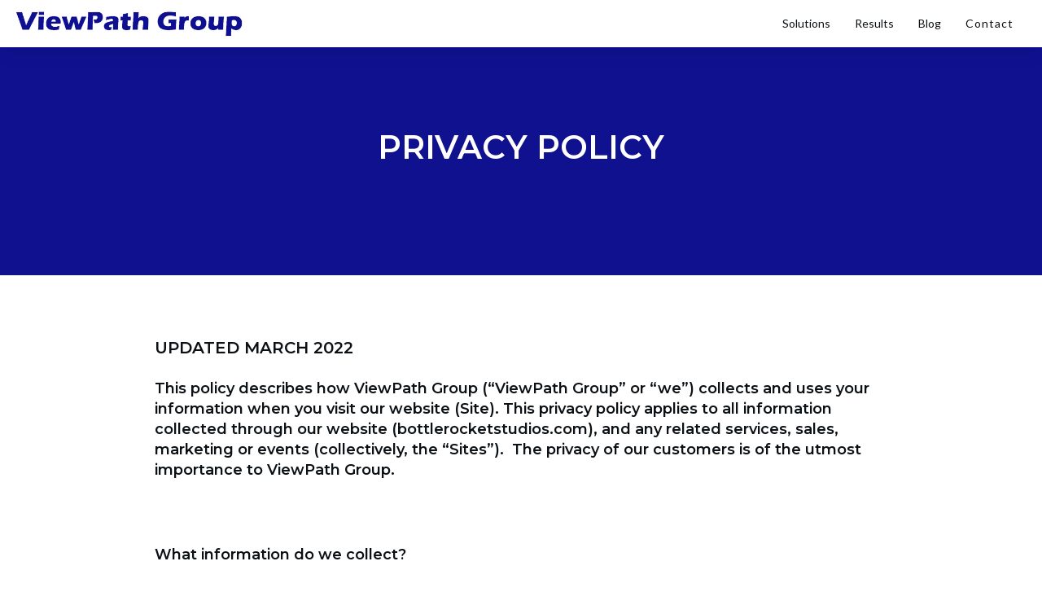

--- FILE ---
content_type: text/html; charset=UTF-8
request_url: https://www.viewpathgroup.com/privacy-policy/
body_size: 18776
content:
<!doctype html>
<html lang="en-US" >
	<head>
		<link rel="profile" href="https://gmpg.org/xfn/11">
		<meta charset="UTF-8">
		<meta name="viewport" content="width=device-width, initial-scale=1">

		<title>Privacy Policy &#8211; ViewPath Group</title>
<meta name='robots' content='max-image-preview:large' />
<link rel='dns-prefetch' href='//js.hs-scripts.com' />
<link rel="alternate" type="application/rss+xml" title="ViewPath Group &raquo; Feed" href="https://www.viewpathgroup.com/feed/" />
<link rel="alternate" type="application/rss+xml" title="ViewPath Group &raquo; Comments Feed" href="https://www.viewpathgroup.com/comments/feed/" />
<link rel="alternate" title="oEmbed (JSON)" type="application/json+oembed" href="https://www.viewpathgroup.com/wp-json/oembed/1.0/embed?url=https%3A%2F%2Fwww.viewpathgroup.com%2Fprivacy-policy%2F" />
<link rel="alternate" title="oEmbed (XML)" type="text/xml+oembed" href="https://www.viewpathgroup.com/wp-json/oembed/1.0/embed?url=https%3A%2F%2Fwww.viewpathgroup.com%2Fprivacy-policy%2F&#038;format=xml" />
<style id='wp-img-auto-sizes-contain-inline-css' type='text/css'>
img:is([sizes=auto i],[sizes^="auto," i]){contain-intrinsic-size:3000px 1500px}
/*# sourceURL=wp-img-auto-sizes-contain-inline-css */
</style>
<style id='wp-emoji-styles-inline-css' type='text/css'>

	img.wp-smiley, img.emoji {
		display: inline !important;
		border: none !important;
		box-shadow: none !important;
		height: 1em !important;
		width: 1em !important;
		margin: 0 0.07em !important;
		vertical-align: -0.1em !important;
		background: none !important;
		padding: 0 !important;
	}
/*# sourceURL=wp-emoji-styles-inline-css */
</style>
<style id='classic-theme-styles-inline-css' type='text/css'>
/*! This file is auto-generated */
.wp-block-button__link{color:#fff;background-color:#32373c;border-radius:9999px;box-shadow:none;text-decoration:none;padding:calc(.667em + 2px) calc(1.333em + 2px);font-size:1.125em}.wp-block-file__button{background:#32373c;color:#fff;text-decoration:none}
/*# sourceURL=/wp-includes/css/classic-themes.min.css */
</style>
<link rel='stylesheet' id='tve_style_family_tve_flt-css' href='https://www.viewpathgroup.com/wp-content/plugins/thrive-visual-editor/editor/css/thrive_flat.css?ver=3.16.3' type='text/css' media='all' />
<link rel='stylesheet' id='thrive-theme-styles-css' href='https://www.viewpathgroup.com/wp-content/themes/thrive-theme/inc/assets/dist/theme.css?ver=3.14.3' type='text/css' media='all' />
<link rel='stylesheet' id='thrive-theme-css' href='https://www.viewpathgroup.com/wp-content/themes/thrive-theme/style.css?ver=3.14.3' type='text/css' media='all' />
<link rel='stylesheet' id='thrive-template-css' href='//www.viewpathgroup.com/wp-content/uploads/thrive/theme-template-1696622748.css?ver=3.14.3' type='text/css' media='all' />
<script type="text/javascript" src="https://www.viewpathgroup.com/wp-includes/js/jquery/jquery.min.js?ver=3.7.1" id="jquery-core-js"></script>
<script type="text/javascript" src="https://www.viewpathgroup.com/wp-includes/js/jquery/jquery-migrate.min.js?ver=3.4.1" id="jquery-migrate-js"></script>
<script type="text/javascript" src="https://www.viewpathgroup.com/wp-includes/js/imagesloaded.min.js?ver=5.0.0" id="imagesloaded-js"></script>
<script type="text/javascript" src="https://www.viewpathgroup.com/wp-includes/js/masonry.min.js?ver=4.2.2" id="masonry-js"></script>
<script type="text/javascript" src="https://www.viewpathgroup.com/wp-includes/js/jquery/jquery.masonry.min.js?ver=3.1.2b" id="jquery-masonry-js"></script>
<script type="text/javascript" id="tve_frontend-js-extra">
/* <![CDATA[ */
var tve_frontend_options = {"ajaxurl":"https://www.viewpathgroup.com/wp-admin/admin-ajax.php","is_editor_page":"","page_events":[],"is_single":"1","social_fb_app_id":"","dash_url":"https://www.viewpathgroup.com/wp-content/plugins/thrive-product-manager/thrive-dashboard","queried_object":{"ID":3,"post_author":"1"},"query_vars":{"page":"","pagename":"privacy-policy"},"$_POST":[],"translations":{"Copy":"Copy","empty_username":"ERROR: The username field is empty.","empty_password":"ERROR: The password field is empty.","empty_login":"ERROR: Enter a username or email address.","min_chars":"At least %s characters are needed","no_headings":"No headings found","registration_err":{"required_field":"\u003Cstrong\u003EError\u003C/strong\u003E: This field is required","required_email":"\u003Cstrong\u003EError\u003C/strong\u003E: Please type your email address.","invalid_email":"\u003Cstrong\u003EError\u003C/strong\u003E: The email address isn&#8217;t correct.","passwordmismatch":"\u003Cstrong\u003EError\u003C/strong\u003E: Password mismatch"}},"routes":{"posts":"https://www.viewpathgroup.com/wp-json/tcb/v1/posts"},"nonce":"d1352358b0","allow_video_src":"","lead_generation_custom_tag_apis":["activecampaign","aweber","convertkit","drip","klicktipp","mailchimp","sendlane","zapier"],"post_request_data":[],"ip":"3.22.242.194","current_user":[],"post_id":"3","post_title":"Privacy Policy","post_type":"page","post_url":"https://www.viewpathgroup.com/privacy-policy/","is_lp":"","conditional_display":{"is_tooltip_dismissed":false}};
//# sourceURL=tve_frontend-js-extra
/* ]]> */
</script>
<script type="text/javascript" src="https://www.viewpathgroup.com/wp-content/plugins/thrive-visual-editor/editor/js/dist/modules/general.min.js?ver=3.16.3" id="tve_frontend-js"></script>
<script type="text/javascript" src="https://www.viewpathgroup.com/wp-includes/js/plupload/moxie.min.js?ver=1.3.5.1" id="moxiejs-js"></script>
<script type="text/javascript" id="theme-frontend-js-extra">
/* <![CDATA[ */
var thrive_front_localize = {"comments_form":{"error_defaults":{"email":"Email address invalid","url":"Website address invalid","required":"Required field missing"}},"routes":{"posts":"https://www.viewpathgroup.com/wp-json/tcb/v1/posts","frontend":"https://www.viewpathgroup.com/wp-json/ttb/v1/frontend"},"tar_post_url":"?tve=true&action=architect&from_theme=1","is_editor":"","ID":"58","template_url":"?tve=true&action=architect&from_tar=3","pagination_url":{"template":"https://www.viewpathgroup.com/privacy-policy/page/[thrive_page_number]/","base":"https://www.viewpathgroup.com/privacy-policy/"},"sidebar_visibility":[],"is_singular":"1","is_user_logged_in":""};
//# sourceURL=theme-frontend-js-extra
/* ]]> */
</script>
<script type="text/javascript" src="https://www.viewpathgroup.com/wp-content/themes/thrive-theme/inc/assets/dist/frontend.min.js?ver=3.14.3" id="theme-frontend-js"></script>
<link rel="https://api.w.org/" href="https://www.viewpathgroup.com/wp-json/" /><link rel="alternate" title="JSON" type="application/json" href="https://www.viewpathgroup.com/wp-json/wp/v2/pages/3" /><link rel="EditURI" type="application/rsd+xml" title="RSD" href="https://www.viewpathgroup.com/xmlrpc.php?rsd" />
<meta name="generator" content="WordPress 6.9" />
<link rel="canonical" href="https://www.viewpathgroup.com/privacy-policy/" />
<link rel='shortlink' href='https://www.viewpathgroup.com/?p=3' />
			<!-- DO NOT COPY THIS SNIPPET! Start of Page Analytics Tracking for HubSpot WordPress plugin v11.3.21-->
			<script class="hsq-set-content-id" data-content-id="standard-page">
				var _hsq = _hsq || [];
				_hsq.push(["setContentType", "standard-page"]);
			</script>
			<!-- DO NOT COPY THIS SNIPPET! End of Page Analytics Tracking for HubSpot WordPress plugin -->
			<style type="text/css" id="tve_global_variables">:root{--tcb-background-author-image:url(https://secure.gravatar.com/avatar/36768b820ff323e3eeeb176b05c317ac67db3086630b72ea5d2868b9bd99206c?s=256&d=mm&r=g);--tcb-background-user-image:url();--tcb-background-featured-image-thumbnail:url(https://www.viewpathgroup.com/wp-content/plugins/thrive-visual-editor/editor/css/images/featured_image.png);--tcb-skin-color-0:hsla(var(--tcb-theme-main-master-h,210), var(--tcb-theme-main-master-s,77%), var(--tcb-theme-main-master-l,54%), var(--tcb-theme-main-master-a,1));--tcb-skin-color-0-h:var(--tcb-theme-main-master-h,210);--tcb-skin-color-0-s:var(--tcb-theme-main-master-s,77%);--tcb-skin-color-0-l:var(--tcb-theme-main-master-l,54%);--tcb-skin-color-0-a:var(--tcb-theme-main-master-a,1);--tcb-skin-color-1:hsla(calc(var(--tcb-theme-main-master-h,210) - 0 ), calc(var(--tcb-theme-main-master-s,77%) + 2% ), calc(var(--tcb-theme-main-master-l,54%) - 0% ), 0.5);--tcb-skin-color-1-h:calc(var(--tcb-theme-main-master-h,210) - 0 );--tcb-skin-color-1-s:calc(var(--tcb-theme-main-master-s,77%) + 2% );--tcb-skin-color-1-l:calc(var(--tcb-theme-main-master-l,54%) - 0% );--tcb-skin-color-1-a:0.5;--tcb-skin-color-2:rgb(248, 248, 248);--tcb-skin-color-2-h:0;--tcb-skin-color-2-s:0%;--tcb-skin-color-2-l:97%;--tcb-skin-color-2-a:1;--tcb-skin-color-3:hsla(calc(var(--tcb-theme-main-master-h,210) + 30 ), 85%, 13%, 1);--tcb-skin-color-3-h:calc(var(--tcb-theme-main-master-h,210) + 30 );--tcb-skin-color-3-s:85%;--tcb-skin-color-3-l:13%;--tcb-skin-color-3-a:1;--tcb-skin-color-4:rgb(12, 17, 21);--tcb-skin-color-4-h:206;--tcb-skin-color-4-s:27%;--tcb-skin-color-4-l:6%;--tcb-skin-color-4-a:1;--tcb-skin-color-5:rgb(106, 107, 108);--tcb-skin-color-5-h:210;--tcb-skin-color-5-s:0%;--tcb-skin-color-5-l:41%;--tcb-skin-color-5-a:1;--tcb-skin-color-8:hsla(calc(var(--tcb-theme-main-master-h,210) - 0 ), calc(var(--tcb-theme-main-master-s,77%) + 2% ), calc(var(--tcb-theme-main-master-l,54%) - 0% ), 0.18);--tcb-skin-color-8-h:calc(var(--tcb-theme-main-master-h,210) - 0 );--tcb-skin-color-8-s:calc(var(--tcb-theme-main-master-s,77%) + 2% );--tcb-skin-color-8-l:calc(var(--tcb-theme-main-master-l,54%) - 0% );--tcb-skin-color-8-a:0.18;--tcb-skin-color-9:hsla(calc(var(--tcb-theme-main-master-h,210) - 3 ), 56%, 96%, 1);--tcb-skin-color-9-h:calc(var(--tcb-theme-main-master-h,210) - 3 );--tcb-skin-color-9-s:56%;--tcb-skin-color-9-l:96%;--tcb-skin-color-9-a:1;--tcb-skin-color-10:hsla(calc(var(--tcb-theme-main-master-h,210) - 21 ), calc(var(--tcb-theme-main-master-s,77%) + 23% ), calc(var(--tcb-theme-main-master-l,54%) + 27% ), 1);--tcb-skin-color-10-h:calc(var(--tcb-theme-main-master-h,210) - 21 );--tcb-skin-color-10-s:calc(var(--tcb-theme-main-master-s,77%) + 23% );--tcb-skin-color-10-l:calc(var(--tcb-theme-main-master-l,54%) + 27% );--tcb-skin-color-10-a:1;--tcb-skin-color-13:hsla(calc(var(--tcb-theme-main-master-h,210) - 0 ), calc(var(--tcb-theme-main-master-s,77%) + 2% ), calc(var(--tcb-theme-main-master-l,54%) - 18% ), 0.5);--tcb-skin-color-13-h:calc(var(--tcb-theme-main-master-h,210) - 0 );--tcb-skin-color-13-s:calc(var(--tcb-theme-main-master-s,77%) + 2% );--tcb-skin-color-13-l:calc(var(--tcb-theme-main-master-l,54%) - 18% );--tcb-skin-color-13-a:0.5;--tcb-skin-color-14:rgb(230, 230, 230);--tcb-skin-color-14-h:0;--tcb-skin-color-14-s:0%;--tcb-skin-color-14-l:90%;--tcb-skin-color-14-a:1;--tcb-skin-color-16:hsla(calc(var(--tcb-theme-main-master-h,210) - 0 ), 3%, 36%, 1);--tcb-skin-color-16-h:calc(var(--tcb-theme-main-master-h,210) - 0 );--tcb-skin-color-16-s:3%;--tcb-skin-color-16-l:36%;--tcb-skin-color-16-a:1;--tcb-skin-color-18:hsla(calc(var(--tcb-theme-main-master-h,210) - 1 ), calc(var(--tcb-theme-main-master-s,77%) + 1% ), calc(var(--tcb-theme-main-master-l,54%) - 1% ), 0.8);--tcb-skin-color-18-h:calc(var(--tcb-theme-main-master-h,210) - 1 );--tcb-skin-color-18-s:calc(var(--tcb-theme-main-master-s,77%) + 1% );--tcb-skin-color-18-l:calc(var(--tcb-theme-main-master-l,54%) - 1% );--tcb-skin-color-18-a:0.8;--tcb-skin-color-19:hsla(calc(var(--tcb-theme-main-master-h,210) - 3 ), 56%, 96%, 0.85);--tcb-skin-color-19-h:calc(var(--tcb-theme-main-master-h,210) - 3 );--tcb-skin-color-19-s:56%;--tcb-skin-color-19-l:96%;--tcb-skin-color-19-a:0.85;--tcb-skin-color-20:hsla(calc(var(--tcb-theme-main-master-h,210) - 3 ), 56%, 96%, 0.9);--tcb-skin-color-20-h:calc(var(--tcb-theme-main-master-h,210) - 3 );--tcb-skin-color-20-s:56%;--tcb-skin-color-20-l:96%;--tcb-skin-color-20-a:0.9;--tcb-skin-color-21:hsla(calc(var(--tcb-theme-main-master-h,210) - 210 ), calc(var(--tcb-theme-main-master-s,77%) - 77% ), calc(var(--tcb-theme-main-master-l,54%) + 46% ), 1);--tcb-skin-color-21-h:calc(var(--tcb-theme-main-master-h,210) - 210 );--tcb-skin-color-21-s:calc(var(--tcb-theme-main-master-s,77%) - 77% );--tcb-skin-color-21-l:calc(var(--tcb-theme-main-master-l,54%) + 46% );--tcb-skin-color-21-a:1;--tcb-skin-color-22:rgb(255, 255, 255);--tcb-skin-color-22-h:0;--tcb-skin-color-22-s:0%;--tcb-skin-color-22-l:100%;--tcb-skin-color-22-a:1;--tcb-skin-color-23:rgb(255, 255, 255);--tcb-skin-color-23-h:0;--tcb-skin-color-23-s:0%;--tcb-skin-color-23-l:100%;--tcb-skin-color-23-a:1;--tcb-skin-color-24:rgb(59, 59, 59);--tcb-skin-color-24-h:0;--tcb-skin-color-24-s:0%;--tcb-skin-color-24-l:23%;--tcb-skin-color-24-a:1;--tcb-skin-color-25:hsla(calc(var(--tcb-theme-main-master-h,210) - 0 ), calc(var(--tcb-theme-main-master-s,77%) + 5% ), calc(var(--tcb-theme-main-master-l,54%) + 8% ), 0.04);--tcb-skin-color-25-h:calc(var(--tcb-theme-main-master-h,210) - 0 );--tcb-skin-color-25-s:calc(var(--tcb-theme-main-master-s,77%) + 5% );--tcb-skin-color-25-l:calc(var(--tcb-theme-main-master-l,54%) + 8% );--tcb-skin-color-25-a:0.04;--tcb-skin-color-26:hsla(calc(var(--tcb-theme-main-master-h,210) + 1 ), calc(var(--tcb-theme-main-master-s,77%) + 6% ), calc(var(--tcb-theme-main-master-l,54%) + 9% ), 0.12);--tcb-skin-color-26-h:calc(var(--tcb-theme-main-master-h,210) + 1 );--tcb-skin-color-26-s:calc(var(--tcb-theme-main-master-s,77%) + 6% );--tcb-skin-color-26-l:calc(var(--tcb-theme-main-master-l,54%) + 9% );--tcb-skin-color-26-a:0.12;--tcb-skin-color-27:hsla(calc(var(--tcb-theme-main-master-h,210) + 10 ), calc(var(--tcb-theme-main-master-s,77%) + 6% ), calc(var(--tcb-theme-main-master-l,54%) + 17% ), 1);--tcb-skin-color-27-h:calc(var(--tcb-theme-main-master-h,210) + 10 );--tcb-skin-color-27-s:calc(var(--tcb-theme-main-master-s,77%) + 6% );--tcb-skin-color-27-l:calc(var(--tcb-theme-main-master-l,54%) + 17% );--tcb-skin-color-27-a:1;--tcb-skin-color-28:hsla(calc(var(--tcb-theme-main-master-h,210) + 2 ), calc(var(--tcb-theme-main-master-s,77%) - 34% ), calc(var(--tcb-theme-main-master-l,54%) + 27% ), 1);--tcb-skin-color-28-h:calc(var(--tcb-theme-main-master-h,210) + 2 );--tcb-skin-color-28-s:calc(var(--tcb-theme-main-master-s,77%) - 34% );--tcb-skin-color-28-l:calc(var(--tcb-theme-main-master-l,54%) + 27% );--tcb-skin-color-28-a:1;--tcb-skin-color-29:hsla(calc(var(--tcb-theme-main-master-h,210) - 0 ), calc(var(--tcb-theme-main-master-s,77%) + 6% ), calc(var(--tcb-theme-main-master-l,54%) + 10% ), 0.4);--tcb-skin-color-29-h:calc(var(--tcb-theme-main-master-h,210) - 0 );--tcb-skin-color-29-s:calc(var(--tcb-theme-main-master-s,77%) + 6% );--tcb-skin-color-29-l:calc(var(--tcb-theme-main-master-l,54%) + 10% );--tcb-skin-color-29-a:0.4;--tcb-skin-color-30:hsla(calc(var(--tcb-theme-main-master-h,210) - 1 ), calc(var(--tcb-theme-main-master-s,77%) + 5% ), calc(var(--tcb-theme-main-master-l,54%) + 8% ), 0.85);--tcb-skin-color-30-h:calc(var(--tcb-theme-main-master-h,210) - 1 );--tcb-skin-color-30-s:calc(var(--tcb-theme-main-master-s,77%) + 5% );--tcb-skin-color-30-l:calc(var(--tcb-theme-main-master-l,54%) + 8% );--tcb-skin-color-30-a:0.85;--tcb-main-master-h:239;--tcb-main-master-s:81%;--tcb-main-master-l:31%;--tcb-main-master-a:1;--tcb-theme-main-master-h:239;--tcb-theme-main-master-s:81%;--tcb-theme-main-master-l:31%;--tcb-theme-main-master-a:1;}</style><style id="thrive-theme-layout-css" type="text/css">@media (min-width:300px){.thrive-layout-55 .main-container .sidebar-section{width:28.51%;}.thrive-layout-55 .main-container .content-section{width:calc(71.49% - 80px);}}@media (max-width:1023px){.thrive-layout-55 .main-container{flex-wrap:wrap;}.thrive-layout-55 #wrapper .main-content-background,.thrive-layout-55 #wrapper .layout-background-width .section-background,.thrive-layout-55 #wrapper .layout-background-width .symbol-section-out{width:100%;}.thrive-layout-55 .layout-content-width.main-container{width:100%;}.thrive-layout-55 .layout-content-width > .section-content{width:100%;}.thrive-layout-55 .layout-content-width .symbol-section-in{width:100%;}}</style><link type="text/css" rel="stylesheet" class="thrive-external-font" href="https://fonts.googleapis.com/css?family=Lato:400,400i,900,900i,700&#038;subset=latin&#038;display=swap"><link type="text/css" rel="stylesheet" class="thrive-external-font" href="https://fonts.googleapis.com/css?family=Montserrat:400,400i,600,600i&#038;subset=latin&#038;display=swap"><link type="text/css" rel="stylesheet" class="thrive-external-font" href="https://fonts.googleapis.com/css?family=Muli:400,400i,800,800i,700,700i,500,500i,600,300,200,900&#038;subset=latin&#038;display=swap"><link type="text/css" rel="stylesheet" class="thrive-external-font" href="https://fonts.googleapis.com/css?family=Source+Sans+Pro:400,600&#038;subset=latin&#038;display=swap"><style type="text/css" id="thrive-default-styles">@media (min-width: 300px) { .tcb-style-wrap h1{ color:var(--tcb-skin-color-4);--tcb-applied-color:var$(--tcb-skin-color-4);font-family:Montserrat;--g-regular-weight:400;font-weight:var(--g-bold-weight, bold);font-size:40px;background-color:rgba(0, 0, 0, 0);font-style:normal;margin:0px;padding-top:0px;padding-bottom:24px;text-decoration:rgba(10, 10, 10, 0.85);text-transform:none;border-left:0px none rgba(10, 10, 10, 0.85);--g-bold-weight:600;line-height:1.3em;--tcb-typography-font-family:Montserrat; }.tcb-style-wrap h2{ font-family:Montserrat;--g-regular-weight:400;font-weight:var(--g-bold-weight, bold);color:var(--tcb-skin-color-4);--tcb-applied-color:var$(--tcb-skin-color-4);--g-bold-weight:600;padding-top:0px;margin-top:0px;padding-bottom:24px;margin-bottom:0px;font-size:34px;line-height:1.4em;--tcb-typography-font-family:Montserrat; }.tcb-style-wrap h3{ font-family:Montserrat;--g-regular-weight:400;font-weight:var(--g-bold-weight, bold);color:var(--tcb-skin-color-4);--tcb-applied-color:var$(--tcb-skin-color-4);--g-bold-weight:600;padding-top:0px;margin-top:0px;padding-bottom:24px;margin-bottom:0px;font-size:24px;line-height:1.4em;--tcb-typography-font-family:Montserrat; }.tcb-style-wrap h4{ font-family:Montserrat;--g-regular-weight:400;font-weight:var(--g-bold-weight, bold);color:var(--tcb-skin-color-4);--tcb-applied-color:var$(--tcb-skin-color-4);--g-bold-weight:600;padding-top:0px;margin-top:0px;padding-bottom:24px;margin-bottom:0px;font-size:20px;line-height:1.4em;--tcb-typography-font-family:Montserrat; }.tcb-style-wrap h5{ font-family:Montserrat;--g-regular-weight:400;font-weight:var(--g-bold-weight, bold);color:var(--tcb-skin-color-4);--tcb-applied-color:var$(--tcb-skin-color-4);--g-bold-weight:600;padding-top:0px;margin-top:0px;padding-bottom:24px;margin-bottom:0px;line-height:1.4em;--tcb-typography-font-family:Montserrat; }.tcb-style-wrap h6{ font-family:Montserrat;--g-regular-weight:400;font-weight:var(--g-bold-weight, bold);color:var(--tcb-skin-color-4);--tcb-applied-color:var$(--tcb-skin-color-4);--g-bold-weight:600;padding-top:0px;margin-top:0px;padding-bottom:24px;margin-bottom:0px;line-height:1.6em;--tcb-typography-font-family:Montserrat; }.tcb-style-wrap p{ color:var(--tcb-skin-color-5);--tcb-applied-color:var$(--tcb-skin-color-5);font-family:Lato;--g-regular-weight:400;font-weight:var(--g-regular-weight, normal);font-size:18px;padding-top:0px;margin-top:0px;padding-bottom:24px;margin-bottom:0px;--tcb-typography-font-family:Lato;--g-bold-weight:900; }:not(.inc) .thrv_text_element a:not(.tcb-button-link), :not(.inc) .tcb-styled-list a, :not(.inc) .tcb-numbered-list a, .tve-input-option-text a, .tcb-post-content p a, .tcb-post-content li a, .tcb-post-content blockquote a, .tcb-post-content pre a{ --tcb-applied-color:var$(--tcb-skin-color-5);font-family:inherit;--g-regular-weight:400;--g-bold-weight:800;font-weight:var(--g-regular-weight, normal);font-size:inherit;text-decoration-line:none;--eff:none;text-decoration-color:var(--eff-color, currentColor);color:var(--tcb-skin-color-0); }:not(.inc) .thrv_text_element a:not(.tcb-button-link):hover, :not(.inc) .tcb-styled-list a:hover, :not(.inc) .tcb-numbered-list a:hover, .tve-input-option-text a:hover, .tcb-post-content p a:hover, .tcb-post-content li a:hover, .tcb-post-content blockquote a:hover, .tcb-post-content pre a:hover { text-decoration-line:none;--eff:none;text-decoration-color:var(--eff-color, currentColor);color:var(--tcb-skin-color-3); }.tcb-style-wrap ul:not([class*="menu"]), .tcb-style-wrap ol{ color:var(--tcb-skin-color-5);--tcb-applied-color:var$(--tcb-skin-color-5);font-family:Muli;--g-regular-weight:400;--g-bold-weight:800;font-weight:var(--g-regular-weight, normal);font-size:18px;margin-top:0px;margin-bottom:0px;padding-top:0px;padding-bottom:12px;padding-left:0px; }.tcb-style-wrap li:not([class*="menu"]){ color:var(--tcb-skin-color-5);--tcb-applied-color:var$(--tcb-skin-color-5);font-family:Lato;--g-regular-weight:400;font-weight:var(--g-regular-weight, normal);font-size:18px;line-height:1.4em;padding-bottom:16px;margin-bottom:0px;--tcb-typography-font-family:Lato;--g-bold-weight:900; }.tcb-style-wrap blockquote{ color:var(--tcb-skin-color-5);--tcb-applied-color:var$(--tcb-skin-color-5);font-family:Lato;--g-regular-weight:400;font-weight:var(--g-regular-weight, normal);font-size:18px;padding-top:0px;padding-bottom:0px;border-left:2px solid var(--tcb-skin-color-1);margin-top:0px;margin-bottom:24px;--tcb-typography-font-family:Lato;--g-bold-weight:900; }body, .tcb-plain-text{ color:var(--tcb-skin-color-5);--tcb-applied-color:var$(--tcb-skin-color-5);font-family:Lato;--g-regular-weight:400;font-weight:var(--g-regular-weight, normal);font-size:18px;--tcb-typography-font-family:Lato;--g-bold-weight:900; } }@media (max-width: 1023px) { .tcb-style-wrap h1{ font-size:36px;padding-bottom:22px;margin-bottom:0px; }.tcb-style-wrap h2{ padding-bottom:22px;margin-bottom:0px;font-size:28px; }.tcb-style-wrap h3{ padding-bottom:22px;margin-bottom:0px;font-size:22px; }.tcb-style-wrap h4{ padding-bottom:22px;margin-bottom:0px; }.tcb-style-wrap h5{ padding-bottom:22px;margin-bottom:0px; }.tcb-style-wrap h6{ padding-bottom:22px;margin-bottom:0px; }.tcb-style-wrap p{ padding-bottom:22px;margin-bottom:0px;padding-top:0px;margin-top:0px; }.tcb-style-wrap ul:not([class*="menu"]), .tcb-style-wrap ol{ padding-top:0px;padding-bottom:4px; }.tcb-style-wrap li:not([class*="menu"]){ line-height:1.75em;--tcb-typography-line-height:1.75em;padding-bottom:14px;margin-bottom:0px; }.tcb-style-wrap blockquote{ margin-bottom:22px; } }@media (max-width: 767px) { .tcb-style-wrap h1{ font-size:28px;padding-bottom:20px;margin-bottom:0px; }.tcb-style-wrap h2{ font-size:24px;padding-bottom:20px;margin-bottom:0px; }.tcb-style-wrap h3{ font-size:22px;padding-bottom:20px;margin-bottom:0px; }.tcb-style-wrap h4{ font-size:20px;padding-bottom:20px;margin-bottom:0px; }.tcb-style-wrap h5{ padding-bottom:20px;margin-bottom:0px; }.tcb-style-wrap h6{ padding-bottom:20px;margin-bottom:0px; }.tcb-style-wrap p{ padding-bottom:20px;margin-bottom:0px;padding-top:0px;margin-top:0px; }.tcb-style-wrap ul:not([class*="menu"]), .tcb-style-wrap ol{ padding-left:0px;padding-bottom:4px;padding-top:0px; }.tcb-style-wrap li:not([class*="menu"]){ padding-bottom:10px;margin-bottom:0px; }.tcb-style-wrap blockquote{ margin-bottom:20px; } }</style>			<style class="tve_custom_style">@media (min-width:300px){[data-css="tve-u-17fbcc8d3e9"]{background-color:transparent !important;}[data-css="tve-u-17fbcc8d3ee"]{max-width:900px;float:none;margin-bottom:30px !important;margin-left:auto !important;margin-right:auto !important;padding:0px !important;}[data-css="tve-u-17fbcc8d3e8"]{border:none;padding:60px 40px !important;--tcb-local-color-3e7a9:var(--tcb-skin-color-5);--tcb-local-related-3e7a9:--tcb-skin-color-5;--tcb-local-default-3e7a9:rgb(106,107,108);--tcb-local-color-48211:var(--tcb-skin-color-0);--tcb-local-related-48211:--tcb-skin-color-0;--tcb-local-default-48211:rgb(47,138,231);}[data-css="tve-u-17fbcc8d3ea"]{max-width:1080px;text-align:left;}}@media (max-width:1023px){[data-css="tve-u-17fbcc8d3e8"]{padding:40px !important;}[data-css="tve-u-17fbcc8d3ee"]{max-width:100%;}}@media (max-width:767px){[data-css="tve-u-17fbcc8d3e8"]{padding:30px 20px !important;}}</style> 						<style id='global-styles-inline-css' type='text/css'>
:root{--wp--preset--aspect-ratio--square: 1;--wp--preset--aspect-ratio--4-3: 4/3;--wp--preset--aspect-ratio--3-4: 3/4;--wp--preset--aspect-ratio--3-2: 3/2;--wp--preset--aspect-ratio--2-3: 2/3;--wp--preset--aspect-ratio--16-9: 16/9;--wp--preset--aspect-ratio--9-16: 9/16;--wp--preset--color--black: #000000;--wp--preset--color--cyan-bluish-gray: #abb8c3;--wp--preset--color--white: #ffffff;--wp--preset--color--pale-pink: #f78da7;--wp--preset--color--vivid-red: #cf2e2e;--wp--preset--color--luminous-vivid-orange: #ff6900;--wp--preset--color--luminous-vivid-amber: #fcb900;--wp--preset--color--light-green-cyan: #7bdcb5;--wp--preset--color--vivid-green-cyan: #00d084;--wp--preset--color--pale-cyan-blue: #8ed1fc;--wp--preset--color--vivid-cyan-blue: #0693e3;--wp--preset--color--vivid-purple: #9b51e0;--wp--preset--gradient--vivid-cyan-blue-to-vivid-purple: linear-gradient(135deg,rgb(6,147,227) 0%,rgb(155,81,224) 100%);--wp--preset--gradient--light-green-cyan-to-vivid-green-cyan: linear-gradient(135deg,rgb(122,220,180) 0%,rgb(0,208,130) 100%);--wp--preset--gradient--luminous-vivid-amber-to-luminous-vivid-orange: linear-gradient(135deg,rgb(252,185,0) 0%,rgb(255,105,0) 100%);--wp--preset--gradient--luminous-vivid-orange-to-vivid-red: linear-gradient(135deg,rgb(255,105,0) 0%,rgb(207,46,46) 100%);--wp--preset--gradient--very-light-gray-to-cyan-bluish-gray: linear-gradient(135deg,rgb(238,238,238) 0%,rgb(169,184,195) 100%);--wp--preset--gradient--cool-to-warm-spectrum: linear-gradient(135deg,rgb(74,234,220) 0%,rgb(151,120,209) 20%,rgb(207,42,186) 40%,rgb(238,44,130) 60%,rgb(251,105,98) 80%,rgb(254,248,76) 100%);--wp--preset--gradient--blush-light-purple: linear-gradient(135deg,rgb(255,206,236) 0%,rgb(152,150,240) 100%);--wp--preset--gradient--blush-bordeaux: linear-gradient(135deg,rgb(254,205,165) 0%,rgb(254,45,45) 50%,rgb(107,0,62) 100%);--wp--preset--gradient--luminous-dusk: linear-gradient(135deg,rgb(255,203,112) 0%,rgb(199,81,192) 50%,rgb(65,88,208) 100%);--wp--preset--gradient--pale-ocean: linear-gradient(135deg,rgb(255,245,203) 0%,rgb(182,227,212) 50%,rgb(51,167,181) 100%);--wp--preset--gradient--electric-grass: linear-gradient(135deg,rgb(202,248,128) 0%,rgb(113,206,126) 100%);--wp--preset--gradient--midnight: linear-gradient(135deg,rgb(2,3,129) 0%,rgb(40,116,252) 100%);--wp--preset--font-size--small: 13px;--wp--preset--font-size--medium: 20px;--wp--preset--font-size--large: 36px;--wp--preset--font-size--x-large: 42px;--wp--preset--spacing--20: 0.44rem;--wp--preset--spacing--30: 0.67rem;--wp--preset--spacing--40: 1rem;--wp--preset--spacing--50: 1.5rem;--wp--preset--spacing--60: 2.25rem;--wp--preset--spacing--70: 3.38rem;--wp--preset--spacing--80: 5.06rem;--wp--preset--shadow--natural: 6px 6px 9px rgba(0, 0, 0, 0.2);--wp--preset--shadow--deep: 12px 12px 50px rgba(0, 0, 0, 0.4);--wp--preset--shadow--sharp: 6px 6px 0px rgba(0, 0, 0, 0.2);--wp--preset--shadow--outlined: 6px 6px 0px -3px rgb(255, 255, 255), 6px 6px rgb(0, 0, 0);--wp--preset--shadow--crisp: 6px 6px 0px rgb(0, 0, 0);}:where(.is-layout-flex){gap: 0.5em;}:where(.is-layout-grid){gap: 0.5em;}body .is-layout-flex{display: flex;}.is-layout-flex{flex-wrap: wrap;align-items: center;}.is-layout-flex > :is(*, div){margin: 0;}body .is-layout-grid{display: grid;}.is-layout-grid > :is(*, div){margin: 0;}:where(.wp-block-columns.is-layout-flex){gap: 2em;}:where(.wp-block-columns.is-layout-grid){gap: 2em;}:where(.wp-block-post-template.is-layout-flex){gap: 1.25em;}:where(.wp-block-post-template.is-layout-grid){gap: 1.25em;}.has-black-color{color: var(--wp--preset--color--black) !important;}.has-cyan-bluish-gray-color{color: var(--wp--preset--color--cyan-bluish-gray) !important;}.has-white-color{color: var(--wp--preset--color--white) !important;}.has-pale-pink-color{color: var(--wp--preset--color--pale-pink) !important;}.has-vivid-red-color{color: var(--wp--preset--color--vivid-red) !important;}.has-luminous-vivid-orange-color{color: var(--wp--preset--color--luminous-vivid-orange) !important;}.has-luminous-vivid-amber-color{color: var(--wp--preset--color--luminous-vivid-amber) !important;}.has-light-green-cyan-color{color: var(--wp--preset--color--light-green-cyan) !important;}.has-vivid-green-cyan-color{color: var(--wp--preset--color--vivid-green-cyan) !important;}.has-pale-cyan-blue-color{color: var(--wp--preset--color--pale-cyan-blue) !important;}.has-vivid-cyan-blue-color{color: var(--wp--preset--color--vivid-cyan-blue) !important;}.has-vivid-purple-color{color: var(--wp--preset--color--vivid-purple) !important;}.has-black-background-color{background-color: var(--wp--preset--color--black) !important;}.has-cyan-bluish-gray-background-color{background-color: var(--wp--preset--color--cyan-bluish-gray) !important;}.has-white-background-color{background-color: var(--wp--preset--color--white) !important;}.has-pale-pink-background-color{background-color: var(--wp--preset--color--pale-pink) !important;}.has-vivid-red-background-color{background-color: var(--wp--preset--color--vivid-red) !important;}.has-luminous-vivid-orange-background-color{background-color: var(--wp--preset--color--luminous-vivid-orange) !important;}.has-luminous-vivid-amber-background-color{background-color: var(--wp--preset--color--luminous-vivid-amber) !important;}.has-light-green-cyan-background-color{background-color: var(--wp--preset--color--light-green-cyan) !important;}.has-vivid-green-cyan-background-color{background-color: var(--wp--preset--color--vivid-green-cyan) !important;}.has-pale-cyan-blue-background-color{background-color: var(--wp--preset--color--pale-cyan-blue) !important;}.has-vivid-cyan-blue-background-color{background-color: var(--wp--preset--color--vivid-cyan-blue) !important;}.has-vivid-purple-background-color{background-color: var(--wp--preset--color--vivid-purple) !important;}.has-black-border-color{border-color: var(--wp--preset--color--black) !important;}.has-cyan-bluish-gray-border-color{border-color: var(--wp--preset--color--cyan-bluish-gray) !important;}.has-white-border-color{border-color: var(--wp--preset--color--white) !important;}.has-pale-pink-border-color{border-color: var(--wp--preset--color--pale-pink) !important;}.has-vivid-red-border-color{border-color: var(--wp--preset--color--vivid-red) !important;}.has-luminous-vivid-orange-border-color{border-color: var(--wp--preset--color--luminous-vivid-orange) !important;}.has-luminous-vivid-amber-border-color{border-color: var(--wp--preset--color--luminous-vivid-amber) !important;}.has-light-green-cyan-border-color{border-color: var(--wp--preset--color--light-green-cyan) !important;}.has-vivid-green-cyan-border-color{border-color: var(--wp--preset--color--vivid-green-cyan) !important;}.has-pale-cyan-blue-border-color{border-color: var(--wp--preset--color--pale-cyan-blue) !important;}.has-vivid-cyan-blue-border-color{border-color: var(--wp--preset--color--vivid-cyan-blue) !important;}.has-vivid-purple-border-color{border-color: var(--wp--preset--color--vivid-purple) !important;}.has-vivid-cyan-blue-to-vivid-purple-gradient-background{background: var(--wp--preset--gradient--vivid-cyan-blue-to-vivid-purple) !important;}.has-light-green-cyan-to-vivid-green-cyan-gradient-background{background: var(--wp--preset--gradient--light-green-cyan-to-vivid-green-cyan) !important;}.has-luminous-vivid-amber-to-luminous-vivid-orange-gradient-background{background: var(--wp--preset--gradient--luminous-vivid-amber-to-luminous-vivid-orange) !important;}.has-luminous-vivid-orange-to-vivid-red-gradient-background{background: var(--wp--preset--gradient--luminous-vivid-orange-to-vivid-red) !important;}.has-very-light-gray-to-cyan-bluish-gray-gradient-background{background: var(--wp--preset--gradient--very-light-gray-to-cyan-bluish-gray) !important;}.has-cool-to-warm-spectrum-gradient-background{background: var(--wp--preset--gradient--cool-to-warm-spectrum) !important;}.has-blush-light-purple-gradient-background{background: var(--wp--preset--gradient--blush-light-purple) !important;}.has-blush-bordeaux-gradient-background{background: var(--wp--preset--gradient--blush-bordeaux) !important;}.has-luminous-dusk-gradient-background{background: var(--wp--preset--gradient--luminous-dusk) !important;}.has-pale-ocean-gradient-background{background: var(--wp--preset--gradient--pale-ocean) !important;}.has-electric-grass-gradient-background{background: var(--wp--preset--gradient--electric-grass) !important;}.has-midnight-gradient-background{background: var(--wp--preset--gradient--midnight) !important;}.has-small-font-size{font-size: var(--wp--preset--font-size--small) !important;}.has-medium-font-size{font-size: var(--wp--preset--font-size--medium) !important;}.has-large-font-size{font-size: var(--wp--preset--font-size--large) !important;}.has-x-large-font-size{font-size: var(--wp--preset--font-size--x-large) !important;}
/*# sourceURL=global-styles-inline-css */
</style>
</head>

	<body class="privacy-policy wp-singular page-template-default page page-id-3 wp-theme-thrive-theme tve-theme-58 thrive-layout-55">
<div id="wrapper" class="tcb-style-wrap"><header id="thrive-header" class="thrv_wrapper thrv_symbol thrv_header thrv_symbol_47 tve-default-state" role="banner"><div class="thrive-shortcode-html thrive-symbol-shortcode tve-default-state" data-symbol-id="47"><style class='tve-symbol-custom-style'>@media (min-width:300px){.thrv_symbol_47 [data-css="tve-u-16eff063edc"]{padding:0px !important;}.thrv_symbol_47 [data-css="tve-u-16eff064345"]{margin:0px !important;}.thrv_symbol_47 [data-css="tve-u-16eff063edc"] > .tcb-flex-col > .tcb-col{justify-content:center;}.thrv_symbol_47 [data-css="tve-u-16eff067282"]{max-width:33.999%;}.thrv_symbol_47 [data-css="tve-u-16eff067395"]{max-width:66%;}.thrv_symbol_47 .symbol-section-out{box-shadow:rgba(0,0,0,0.08) 0px 2px 30px 0px;background-color:rgb(255,255,255) !important;}.thrv_symbol_47 .symbol-section-in{max-width:100%;padding:8px 20px !important;}.thrv_symbol_47 [data-css="tve-u-17076c6b956"]{width:280px !important;margin-top:0px !important;margin-bottom:0px !important;}.thrv_symbol_47{max-width:var(--lp-layout-max-width);top:0px;margin-left:0px !important;z-index:9999 !important;}.thrv_symbol_47.tve-default-state .symbol-section-out.tve-default-state{background-image:none !important;--tve-applied-background-image:none!important;}.thrv_symbol_47.tve-default-state .symbol-section-in{min-height:8px !important;}.thrv_symbol_47.tve-default-state{}.thrv_symbol_47 [data-css="tve-u-177c90ace6c"]{border-top:none;border-bottom:none;--tve-alignment:right;--tcb-local-color-eb2ec:var(--tcb-skin-color-4);float:right;z-index:3;position:relative;padding:0px !important;margin-top:0px !important;margin-bottom:0px !important;}.thrv_symbol_47 [data-css="tve-u-177c90ace6c"] .tve_w_menu{background-color:rgb(255,255,255) !important;}.thrv_symbol_47 .thrv_widget_menu #m-177c90ace6b > li:not(.tcb-excluded-from-group-item){border:none;--tve-applied-border:none;--tve-font-weight:var(--g-regular-weight,normal);--tve-font-size:14px;--tve-color:var(--tcb-skin-color-4);--tve-applied---tve-color:var$(--tcb-skin-color-4);--tve-font-family:inherit;padding:5px 15px !important;margin:0px !important;}.thrv_symbol_47 .thrv_widget_menu #m-177c90ace6b > li:not(.tcb-excluded-from-group-item) > a{text-transform:capitalize;--tcb-applied-color:var$(--tcb-skin-color-4);font-family:var(--tve-font-family,inherit);font-weight:600 !important;font-size:var(--tve-font-size,14px)!important;color:var(--tve-color,var(--tcb-skin-color-4))!important;--tve-applied-color:var$(--tve-color,var$(--tcb-skin-color-4))!important;}.thrv_symbol_47 .thrv_widget_menu #m-177c90ace6b > li:not(.tcb-excluded-from-group-item) strong{font-weight:600;}.thrv_symbol_47 .thrv_widget_menu #m-177c90ace6b > li:last-child{text-align:center;border:none;border-radius:100px;box-shadow:none;padding-left:42px !important;padding-right:42px !important;margin-right:0px !important;margin-left:30px !important;background-image:linear-gradient(rgb(57,163,209),rgb(57,163,209)) !important;background-size:auto !important;background-position:50% 50% !important;background-attachment:scroll !important;background-repeat:no-repeat !important;}.thrv_symbol_47 .thrv_widget_menu #m-177c90ace6b > li:last-child > a{font-family:"Source Sans Pro";text-transform:capitalize;font-size:16px !important;font-weight:600 !important;color:rgb(255,255,255) !important;}.thrv_symbol_47 .thrv_widget_menu #m-177c90ace6b > li:last-child strong{font-weight:600;}:not(#tve) .thrv_symbol_47 .thrv_widget_menu #m-177c90ace6b > li:not(.tcb-excluded-from-group-item):hover{border-bottom:none !important;}:not(#tve) .thrv_symbol_47 .thrv_widget_menu #m-177c90ace6b > li:last-child:hover{box-shadow:none !important;background-image:linear-gradient(rgba(0,0,0,0.1),rgba(0,0,0,0.1)),linear-gradient(rgb(57,163,209),rgb(57,163,209)) !important;background-size:auto,auto !important;background-position:50% 50%,50% 50% !important;background-attachment:scroll,scroll !important;background-repeat:no-repeat,no-repeat !important;border:none !important;}:not(#tve) .thrv_symbol_47 .thrv_widget_menu #m-177c90ace6b > li:last-child:hover > a{color:rgb(255,255,255) !important;}.thrv_symbol_47 .thrv_widget_menu #m-177c90ace6b > li:not(.tcb-excluded-from-group-item).tve-state-active{border-bottom:none;}.thrv_symbol_47 .thrv_widget_menu #m-177c90ace6b > li.menu-item:last-child.tve-state-active{border:2px solid var(--tcb-skin-color-0);--tve-applied-border:2px solid var$(--tcb-skin-color-0);--tve-color:var(--tcb-skin-color-22);--tve-applied---tve-color:var$(--tcb-skin-color-22);background-image:none !important;--tve-applied-background-image:none!important;--background-image:none!important;background-color:var(--tcb-skin-color-0)!important;--background-color:var(--tcb-skin-color-0)!important;--tve-applied-background-color:var$(--tcb-skin-color-0)!important;}.thrv_symbol_47 .thrv_widget_menu #m-177c90ace6b > li.menu-item:last-child{--tve-border-width:2px;border:2px solid var(--tcb-skin-color-13);--tve-applied-border:2px solid var$(--tcb-skin-color-13);--tve-color:var(--tcb-skin-color-0);--tve-applied---tve-color:var$(--tcb-skin-color-0);--tve-letter-spacing:1px;--tve-font-size:14px;--tve-font-weight:var(--g-regular-weight,normal);--tve-font-family:inherit;background-image:none !important;--tve-applied-background-image:none!important;margin:0px 0px 0px 15px !important;padding:5px 15px !important;--background-image:none!important;}:not(#tve) .thrv_symbol_47 .thrv_widget_menu #m-177c90ace6b > li.menu-item:last-child:hover{background-image:linear-gradient(var(--tcb-skin-color-0),var(--tcb-skin-color-0))!important;--tve-applied-background-image:linear-gradient(var$(--tcb-skin-color-0),var$(--tcb-skin-color-0))!important;--tve-border-width:2px!important;border:2px solid var(--tcb-skin-color-0)!important;--tve-applied-border:2px solid var$(--tcb-skin-color-0)!important;--background-image:linear-gradient(var(--tcb-skin-color-0),var(--tcb-skin-color-0))!important;background-size:auto !important;background-position:50% 50% !important;background-attachment:scroll !important;background-repeat:no-repeat !important;--background-size:auto auto!important;--background-position:50% 50%!important;--background-attachment:scroll!important;--background-repeat:no-repeat!important;--tve-color:var(--tcb-skin-color-22)!important;--tve-applied---tve-color:var$(--tcb-skin-color-22)!important;}.thrv_symbol_47 .thrv_widget_menu #m-177c90ace6b > li.menu-item:last-child > a{--tcb-applied-color:var$(--tcb-skin-color-0);font-family:var(--tve-font-family,inherit);color:var(--tve-color,var(--tcb-skin-color-0))!important;--tve-applied-color:var$(--tve-color,var$(--tcb-skin-color-0))!important;letter-spacing:var(--tve-letter-spacing,1px)!important;font-size:var(--tve-font-size,14px)!important;}.thrv_symbol_47 .thrv_widget_menu #m-177c90ace6b > li.menu-item:last-child.tve-state-active > a{--tcb-applied-color:var$(--tcb-skin-color-22);color:var(--tve-color,var(--tcb-skin-color-22))!important;--tve-applied-color:var$(--tve-color,var$(--tcb-skin-color-22))!important;}:not(#tve) .thrv_symbol_47 .thrv_widget_menu #m-177c90ace6b > li.menu-item:last-child:hover > a{color:var(--tve-color,var(--tcb-skin-color-22))!important;--tve-applied-color:var$(--tve-color,var$(--tcb-skin-color-22))!important;--tcb-applied-color:var$(--tcb-skin-color-22)!important;}.thrv_symbol_47 [data-css="tve-u-177c90d50a6"]::after{clear:both;}:not(#tve) .thrv_symbol_47 .thrv_widget_menu #m-177c90ace6b > li:not(.tcb-excluded-from-group-item) > a{font-weight:var(--tve-font-weight,var(--g-regular-weight,normal) )!important;}:not(#tve) .thrv_symbol_47 .thrv_widget_menu #m-177c90ace6b > li.menu-item:last-child > a{font-weight:var(--tve-font-weight,var(--g-regular-weight,normal) )!important;}.thrv_symbol_47 .symbol-section-in.tve-default-state{padding-top:10px !important;padding-bottom:10px !important;}.thrv_symbol_47.tve-default-state .symbol-section-in.tve-default-state{display:block;--tve-font-weight:var(--g-regular-weight,normal);--tve-font-family:Lato;--g-regular-weight:400;--g-bold-weight:900;min-height:20px !important;}.thrv_symbol_47:not(#tve).tve-default-state .symbol-section-in.tve-default-state p,.thrv_symbol_47:not(#tve).tve-default-state .symbol-section-in.tve-default-state li,.thrv_symbol_47:not(#tve).tve-default-state .symbol-section-in.tve-default-state blockquote,.thrv_symbol_47:not(#tve).tve-default-state .symbol-section-in.tve-default-state address,.thrv_symbol_47:not(#tve).tve-default-state .symbol-section-in.tve-default-state .tcb-plain-text,.thrv_symbol_47:not(#tve).tve-default-state .symbol-section-in.tve-default-state label{font-weight:var(--tve-font-weight,var(--g-regular-weight,normal));}.thrv_symbol_47:not(#tve).tve-default-state .symbol-section-in.tve-default-state p,.thrv_symbol_47:not(#tve).tve-default-state .symbol-section-in.tve-default-state li,.thrv_symbol_47:not(#tve).tve-default-state .symbol-section-in.tve-default-state blockquote,.thrv_symbol_47:not(#tve).tve-default-state .symbol-section-in.tve-default-state address,.thrv_symbol_47:not(#tve).tve-default-state .symbol-section-in.tve-default-state .tcb-plain-text,.thrv_symbol_47:not(#tve).tve-default-state .symbol-section-in.tve-default-state label,.thrv_symbol_47:not(#tve).tve-default-state .symbol-section-in.tve-default-state h1,.thrv_symbol_47:not(#tve).tve-default-state .symbol-section-in.tve-default-state h2,.thrv_symbol_47:not(#tve).tve-default-state .symbol-section-in.tve-default-state h3,.thrv_symbol_47:not(#tve).tve-default-state .symbol-section-in.tve-default-state h4,.thrv_symbol_47:not(#tve).tve-default-state .symbol-section-in.tve-default-state h5,.thrv_symbol_47:not(#tve).tve-default-state .symbol-section-in.tve-default-state h6{font-family:var(--tve-font-family,Lato);}.thrv_symbol_47 .thrv_widget_menu #m-177c90ace6b > li.menu-item.menu-item-119{border:none;--tve-applied-border:none;--tve-font-weight:var(--g-regular-weight,normal);--tve-font-size:14px;--tve-color:var(--tcb-skin-color-4);--tve-applied---tve-color:var$(--tcb-skin-color-4);--tve-font-family:inherit;padding:5px 15px !important;margin:0px !important;}.thrv_symbol_47 .thrv_widget_menu #m-177c90ace6b > li.menu-item.menu-item-119 > a{text-transform:capitalize;--tcb-applied-color:var$(--tcb-skin-color-4);font-family:var(--tve-font-family,inherit);font-weight:600 !important;font-size:var(--tve-font-size,14px)!important;color:var(--tve-color,var(--tcb-skin-color-4))!important;--tve-applied-color:var$(--tve-color,var$(--tcb-skin-color-4))!important;}.thrv_symbol_47 .thrv_widget_menu #m-177c90ace6b > li.menu-item.menu-item-119 strong{font-weight:600;}:not(#tve) .thrv_symbol_47 .thrv_widget_menu #m-177c90ace6b > li.menu-item.menu-item-119:hover{border-bottom:none !important;}.thrv_symbol_47 .thrv_widget_menu #m-177c90ace6b > li.menu-item.menu-item-119.tve-state-active{border-bottom:none;}:not(#tve) .thrv_symbol_47 .thrv_widget_menu #m-177c90ace6b > li.menu-item.menu-item-119 > a{font-weight:var(--tve-font-weight,var(--g-regular-weight,normal) )!important;}}@media (max-width:1023px){.thrv_symbol_47 [data-css="tve-u-16eff063edc"]{padding:0px !important;flex-flow:row nowrap !important;}.thrv_symbol_47 [data-css="tve-u-16eff067395"]{max-width:67.4%;}.thrv_symbol_47 [data-css="tve-u-16eff067282"]{max-width:32.6%;}.thrv_symbol_47 .symbol-section-in{padding-left:40px !important;padding-right:30px !important;}:not(#tve) .thrv_symbol_47 [data-css="tve-u-177c90ace6c"] .tcb-icon-open >:first-child{color:rgb(57,163,209);}.thrv_symbol_47 [data-css="tve-u-177c90ace6c"] .tcb-icon-open{font-size:25px;width:25px;height:25px;}:not(#tve) .thrv_symbol_47 [data-css="tve-u-177c90ace6c"] .tcb-icon-close >:first-child{color:rgb(57,163,209);}.thrv_symbol_47 [data-css="tve-u-177c90ace6c"] .tcb-icon-close{font-size:25px;width:25px;height:25px;}:not(#tve) .thrv_symbol_47 [data-css="tve-u-177c90ace6c"] .tve-m-trigger .thrv_icon > svg{color:var(--tcb-local-color-eb2ec);--tve-applied-color:var$(--tcb-local-color-eb2ec);}.thrv_symbol_47 [data-css="tve-u-177c90ace6c"]{margin-bottom:0px !important;margin-top:0px !important;}.thrv_symbol_47 .thrv_widget_menu #m-177c90ace6b > li:last-child{margin-left:0px !important;padding-top:0px !important;margin-top:33px !important;}.thrv_symbol_47 .thrv_widget_menu #m-177c90ace6b > li:not(.tcb-excluded-from-group-item){--tve-line-height:1.4em;padding:1px !important;margin-top:5px !important;}.thrv_symbol_47 [data-css="tve-u-177c90ace6c"] .tve_w_menu{padding:14px 40px !important;}.thrv_symbol_47 .thrv_widget_menu #m-177c90ace6b > li:not(.tcb-excluded-from-group-item) > a{line-height:var(--tve-line-height,1.4em)!important;}.thrv_symbol_47 .thrv_widget_menu #m-177c90ace6b > li.menu-item:last-child > a{line-height:var(--tve-line-height,1.2em)!important;}.thrv_symbol_47 .thrv_widget_menu #m-177c90ace6b > li.menu-item:last-child{--tve-line-height:1.2em;margin-top:5px !important;padding-top:3px !important;padding-bottom:3px !important;}.thrv_symbol_47 .thrv_widget_menu #m-177c90ace6b > li.menu-item.menu-item-119{--tve-line-height:1.4em;padding:1px !important;margin-top:5px !important;}.thrv_symbol_47 .thrv_widget_menu #m-177c90ace6b > li.menu-item.menu-item-119 > a{line-height:var(--tve-line-height,1.4em)!important;}}@media (max-width:767px){.thrv_symbol_47 [data-css="tve-u-16eff063edc"]{padding:0px !important;flex-flow:row wrap !important;}.thrv_symbol_47 [data-css="tve-u-16eff063edc"] .tcb-flex-col{flex-basis:103px !important;}.thrv_symbol_47 .symbol-section-in{padding-left:20px !important;padding-right:10px !important;}.thrv_symbol_47 [data-css="tve-u-177c90ace6c"]{margin-top:0px !important;margin-bottom:0px !important;}.thrv_symbol_47 [data-css="tve-u-177c90ace6c"] .tve_w_menu{padding:8px 14px 14px !important;}.thrv_symbol_47 .thrv_widget_menu #m-177c90ace6b > li:not(.tcb-excluded-from-group-item){padding:1px !important;}.thrv_symbol_47 .thrv_widget_menu #m-177c90ace6b > li.menu-item:last-child{padding:3px 15px !important;}.thrv_symbol_47 [data-css="tve-u-177c90ace6c"] .tve-m-trigger .thrv_icon{font-size:20px !important;width:20px !important;height:20px !important;}.thrv_symbol_47 .thrv_widget_menu #m-177c90ace6b > li.menu-item.menu-item-119{padding:1px !important;}}</style><div class="symbol-section-out tve-default-state tcb-responsive-video" style="" data-tcb_hover_state_parent="" data-selector=".symbol-section-out"></div> <div class="symbol-section-in tve-default-state" style="" data-selector=".symbol-section-in"><div class="thrv_wrapper thrv-columns" style="--tcb-col-el-width:891.333;" data-css="tve-u-16eff064345"><div class="tcb-flex-row v-2 m-edit tcb-medium-no-wrap tcb-resized tcb-mobile-wrap tcb--cols--2" style="padding: 0px !important;" data-css="tve-u-16eff063edc"><div class="tcb-flex-col" data-css="tve-u-16eff067282" style=""><div class="tcb-col" style=""><a class="tcb-logo thrv_wrapper" href="https://www.viewpathgroup.com" data-css="tve-u-17076c6b956" data-img-style="width: 100%;" class=""><picture><source srcset="https://www.viewpathgroup.com/wp-content/uploads/2021/09/ViewPath-Logo-36pt-copy-e1632173210256.jpg 300w, https://www.viewpathgroup.com/wp-content/uploads/2021/09/ViewPath-Logo-36pt-copy-1024x135.jpg 1024w, https://www.viewpathgroup.com/wp-content/uploads/2021/09/ViewPath-Logo-36pt-copy-768x101.jpg 768w" media="(min-width:1024px)"></source><img src="https://www.viewpathgroup.com/wp-content/uploads/2021/09/ViewPath-Logo-36pt-copy-e1632173210256.jpg" height="39" width="300" alt="" style="width: 100%;" class="tve-not-lazy-loaded"></img></picture></a></div></div><div class="tcb-flex-col" data-css="tve-u-16eff067395" style=""><div class="tcb-col" style=""><div class="tcb-clear" data-css="tve-u-177c90d50a6"><div class="thrv_wrapper thrv_widget_menu tve-custom-menu-upgrade tve-mobile-dropdown tve-menu-template-light-tmp-first da-fold tcb-local-vars-root tve-regular" data-tve-switch-icon="tablet,mobile" data-css="tve-u-177c90ace6c" style=""> <div class="thrive-shortcode-config" style="display: none !important"></div><div class="thrive-shortcode-html thrive-shortcode-html-editable tve_clearfix" ><a class="tve-m-trigger t_tve_horizontal" href="javascript:void(0)"><div class="thrv_wrapper thrv_icon tcb-icon-open" data-not-changeable="true"><svg class="tcb-icon" viewBox="0 0 24 24" data-name="align-justify"><g><g><path class="st0" d="M23,13H1c-0.6,0-1-0.4-1-1s0.4-1,1-1h22c0.6,0,1,0.4,1,1S23.6,13,23,13z"/></g><g><path class="st0" d="M23,6.7H1c-0.6,0-1-0.4-1-1s0.4-1,1-1h22c0.6,0,1,0.4,1,1S23.6,6.7,23,6.7z"/></g><g><path class="st0" d="M23,19.3H1c-0.6,0-1-0.4-1-1s0.4-1,1-1h22c0.6,0,1,0.4,1,1S23.6,19.3,23,19.3z"/></g></g></svg></div><div class="thrv_wrapper thrv_icon tcb-icon-close" data-not-changeable="true"><svg class="tcb-icon" viewBox="0 0 24 24" data-name="close"><path class="st0" d="M13.4,12l7.1-7.1c0.4-0.4,0.4-1,0-1.4s-1-0.4-1.4,0L12,10.6L4.9,3.5c-0.4-0.4-1-0.4-1.4,0s-0.4,1,0,1.4l7.1,7.1 l-7.1,7.1c-0.4,0.4-0.4,1,0,1.4c0.4,0.4,1,0.4,1.4,0l7.1-7.1l7.1,7.1c0.4,0.4,1,0.4,1.4,0c0.4-0.4,0.4-1,0-1.4L13.4,12z"/></svg></div></a><div class="tcb-hamburger-logo"></div><ul id="m-177c90ace6b" class="tve_w_menu tve_horizontal "><li id="menu-item-115" class="menu-item menu-item-type-post_type menu-item-object-page menu-item-115 lvl-0 c-underline" data-id="115" data-item-display-desktop="text" ><a href="https://www.viewpathgroup.com/solutions/"><span class="tve-disabled-text-inner">Solutions</span></a></li>
<li id="menu-item-110" class="menu-item menu-item-type-post_type menu-item-object-page menu-item-110 lvl-0 c-underline" data-id="110" data-item-display-desktop="text" ><a href="https://www.viewpathgroup.com/results/"><span class="tve-disabled-text-inner">Results</span></a></li>
<li id="menu-item-109" class="menu-item menu-item-type-post_type menu-item-object-page menu-item-109 lvl-0 c-underline" data-id="109" data-item-display-desktop="text" ><a href="https://www.viewpathgroup.com/blog/"><span class="tve-disabled-text-inner">Blog</span></a></li>
<li id="menu-item-119" class="menu-item menu-item-type-post_type menu-item-object-page menu-item-119 lvl-0 tcb-excluded-from-group-item c-underline" data-id="119" data-item-display-desktop="text" ><a href="https://www.viewpathgroup.com/contact/"><span class="tve-disabled-text-inner">Contact</span></a></li>
</ul></div> </div></div></div></div></div></div></div></div></header><div id="theme-top-section" class="theme-section top-section"><div class="section-background"></div><div class="section-content"><div class="thrv_wrapper thrv_text_element" style="padding: 1px !important;" data-css="tve-u-1705c8d227f"><h1 class=""><span class="thrive-shortcode-content" data-attr-link="0" data-attr-rel="0" data-attr-target="0" data-extra_key="" data-option-inline="1" data-shortcode="tcb_post_title" data-shortcode-name="Post title" style="" data-css="tve-u-17c060f1ed6">Privacy Policy</span></h1></div></div></div><div id="content">
<div class="main-container thrv_wrapper"><div id="theme-content-section" class="theme-section content-section content-full-width"><div class="section-background"></div><div class="section-content">
<section class="tcb-post-content tcb-shortcode thrv_wrapper" data-css="tve-u-1701ad5357e"><div id="tve_flt" class="tve_flt tcb-style-wrap"><div id="tve_editor" class="tve_shortcode_editor tar-main-content" data-post-id="3"><div data-inherit-lp-settings="1" data-match-lp-colors="1" class="thrv_wrapper thrv-page-section thrv-lp-block tcb-local-vars-root" style="" data-css="tve-u-17fbcc8d3e8" tcb-template-name="Text Area Block 09" tcb-template-id="3567" data-keep-css_id="1"><div class="thrive-group-edit-config" style="display: none !important"></div><div class="thrive-local-colors-config" style="display: none !important"></div>
<div class="tve-page-section-out" style="" data-css="tve-u-17fbcc8d3e9"></div>
<div class="tve-page-section-in   tve_empty_dropzone" data-css="tve-u-17fbcc8d3ea" style=""><div class="thrv_wrapper thrv_text_element" data-css="tve-u-17fbcc8d3ee"><h4 dir="ltr">UPDATED MARCH 2022</h4><h5 dir="ltr">This policy describes how ViewPath Group (“ViewPath Group” or “we”) collects and uses your information when you visit our website (Site). This privacy policy applies to all information collected through our website (bottlerocketstudios.com), and any related services, sales, marketing or events (collectively, the “Sites”).&nbsp; The privacy of our customers is of the utmost importance to ViewPath Group.&nbsp;</h5><p dir="ltr">&nbsp;</p><h5 dir="ltr">What information do we collect?</h5><p dir="ltr">ViewPath Group may collect and store your personally identifiable information if you voluntarily submit such data. Generally, this information is collected when you request information from us.</p><p dir="ltr">Personally identifiable information may include the following:</p><ul><li dir="ltr"><p dir="ltr">Name</p></li><li dir="ltr"><p dir="ltr">Email address</p></li><li dir="ltr"><p dir="ltr">Telephone number</p></li><li dir="ltr"><p dir="ltr">IP address (a unique identifier for your computer or other device)</p></li><li dir="ltr"><p dir="ltr">Mobile device ID</p></li><li dir="ltr"><p dir="ltr">Other information that specifically identifies you</p></li></ul><h5 dir="ltr">How do we use personally identifiable information?&nbsp;</h5><p dir="ltr">We will only use your personally identifiable information as described in this policy.</p><p dir="ltr">ViewPath Group may use the personally identifiable information we collect to contact you about our products and services from time to time. Except for the parties described below, we do not sell or share your personally identifiable information with third parties without your consent.</p><p dir="ltr">We may share your personally identifiable information with our clients (if they have agreed to comply with privacy protections similar to those set forth in this policy), companies that are affiliates of ViewPath Group, technical consultants and other third parties who make our Site available, enhance its functionality, or provide associated services (but only for the purpose of providing such services to ViewPath Group).</p><p dir="ltr">Information obtained in connection with the Site may be intermingled with and used by us in conjunction with information obtained through sources other than the Site, including both offline and online sources.</p><p dir="ltr">We reserve the right to transfer any information to our successors in business and purchasers of Site assets, or a particular division or line of business.</p><p dir="ltr">We also reserve the right to access and/or disclose any information as required by courts or administrative agencies and to the extent necessary to permit us to investigate suspected fraud, harassment, or other violations of any law, rule or regulation, the Site rules or policies, or the rights of third parties, or to investigate any suspected conduct which ViewPath Group deems improper.</p><h5 dir="ltr">How do we use your information for marketing?</h5><p dir="ltr">We will only provide information to you that you have asked for via the Sites.</p><h5 dir="ltr">How long do we keep your information?</h5><p dir="ltr">We will keep your information for a period of 12 months.</p><h5 dir="ltr">What are cookies?</h5><p dir="ltr">We may use information obtained from cookies or similar technology. A cookie is a small data file that certain websites write onto your hard drive when you visit them.</p><p dir="ltr">We may also use other technologies that collect data similar to that collected by a cookie.&nbsp; A cookie file can contain various types of information, including a user ID that the Site uses to track the pages you have visited.</p><p dir="ltr">Most browsers are initially set up to accept cookies; however, you can reset your browser to refuse all cookies or indicate when a cookie is being sent, or you can flush your browser of cookies from time to time. (Note: you may need to consult the help area of your browser application for instructions.) If you choose to disable cookies or refuse to accept a cookie, you may not be able to utilize all features of the Site.</p><h5 dir="ltr">Third Party Websites</h5><p dir="ltr">Our website links to third party sites which we do not operate or endorse. These websites may use cookies and collect your personal information in accordance with their own privacy policies. This privacy policy does not apply to third party websites and we are not responsible for third party websites.</p><h5 dir="ltr">How do we protect your information?</h5><p dir="ltr">We take appropriate measures to ensure that your personal information disclosed to us is kept secure, accurate and up-to-date, and kept only for so long as is necessary for the purposes for which it is used.</p><h5 dir="ltr">Protection for Children</h5><p dir="ltr">This Site is not intended for users under the age of 13, and we have no intention of collecting personally identifiable information from children (i.e., individuals under the age of 13). If a parent or guardian learns that a child has provided us with personally identifiable information, that child’s parent or guardian should contact us and send a request marked “Privacy – Urgent” if they would like the information submitted by the child deleted from our database. We will use all reasonable efforts to delete such information from our database.</p><h5 dir="ltr">Your Rights</h5><h6 dir="ltr">You are entitled to ask:</h6><ul><li dir="ltr"><p dir="ltr">To opt-out of receiving information from ViewPath Group. This opt out messaging will appear at the bottom of every promotional email that is sent out to you by ViewPath Group in relation to this Site. ViewPath Group also gives you the option to remove your information from its database of active users. If you no longer wish to take advantage of this Site or to receive any form of direct contact from ViewPath Group, whether it is email, newsletters, or other materials, or wish us to delete your personally identifiable information from our database of active users, send us a request marked “Privacy-Urgent.”</p></li><li dir="ltr"><p dir="ltr">For a copy of the personal information we hold about you, and details about how we are using your personal information; and</p></li><li dir="ltr"><p dir="ltr">To have any inaccuracies in your personal information corrected, please contact us using the details set out below if you would like to exercise any of these rights.</p></li></ul><p dir="ltr">Under California Civil Code Sections 1798.83-1798.84, California residents are entitled to ask us for a notice identifying the categories of personally identifiable information which we share with our affiliates and/or third parties for marketing purposes, and providing contact information for such affiliates and/or third parties. If you are a California resident and would like a copy of this notice, please submit a written request to: hello@viewpathgroup.com.</p><h5 dir="ltr">How to Contact Us</h5><p dir="ltr">If you have any questions about this privacy policy, the practices of this Site, or your dealings with this Site, you may contact us in writing at the following mailing address is: ViewPath Group, 10900 Research Blvd, Suite 160C, Austin, Texas 78759.</p><h5 dir="ltr">Changes to this Privacy Policy</h5><p dir="ltr">We review this privacy policy on a regular basis to ensure that it is up-to-date with our use of your personal information, and compliant with applicable laws. We reserve the right, at our discretion, to revise this privacy policy at any time. The updated privacy policy will be posted on our website. However, if we plan to materially change the way in which we use or disclose your personally identifiable information, we will provide you with prior notice and a chance to opt-out.</p><h4 dir="ltr">EFFECTIVE DATE</h4><h5 dir="ltr">This privacy policy was last updated on March 24, 2022.</h5></div></div>
</div></div></div><div class="tcb_flag" style="display: none"></div>
</section>
</div></div></div>
<div class="main-content-background"></div></div><div id="theme-bottom-section" class="theme-section bottom-section"><div class="section-background"></div><div class="section-content"><div class="thrv_wrapper thrv_text_element" style="" data-css="tve-u-16ef017219d"><p data-css="tve-u-16ef01465be" style="text-align: center;">Want to learn more?</p></div><div class="thrv_wrapper thrv_text_element" style="" data-css="tve-u-16ef012e448"><p data-css="tve-u-16ef0177c8a">Check out these articles below</p></div><div class="tcb-post-list tve-content-list thrv_wrapper" data-type="grid" data-pagination-type="none" data-pages_near_current="2" data-css="tve-u-16ef00cf72b" data-total_post_count="20" data-total_sticky_count="0" data-disabled-links="1" data-no_posts_text="There are no posts to display."><article id="post-879" class="post-879 post type-post status-publish format-standard has-post-thumbnail hentry category-uncategorized post-wrapper thrv_wrapper thrive-animated-item " tcb_hover_state_parent="" data-id="879" data-selector=".post-wrapper" data-css="tve-u-16ef02063c1"><style class="tcb-post-list-dynamic-style" type="text/css">@media (min-width: 300px){.tve-theme-58 .bottom-section [data-css="tve-u-16ef00cf72b"].tcb-post-list #post-879 [data-css="tve-u-16ef01de6ec"]{background-image: linear-gradient(rgba(0, 0, 0, 0.6), rgba(0, 0, 0, 0.6)), url("https://www.viewpathgroup.com/wp-content/uploads/2025/11/1752267859928.jpg") !important;}.tve-theme-58 .bottom-section [data-css="tve-u-16ef00cf72b"].tcb-post-list #post-879 [data-css="tve-u-16ef01dcf90"]:hover [data-css="tve-u-16ef01de6ec"]{background-image: linear-gradient(rgba(0, 0, 0, 0.5), rgba(0, 0, 0, 0.5)), url("https://www.viewpathgroup.com/wp-content/uploads/2025/11/1752267859928.jpg") !important;}}</style>
<div class="thrv_wrapper thrv_contentbox_shortcode thrv-content-box tve-elem-default-pad" style="" data-css="tve-u-16ef01dcf90">
<div class="tve-content-box-background" style="" data-css="tve-u-16ef01de6ec" data-tcb_hover_state_parent="1"></div>
<div class="tve-cb" style="" data-css="tve-u-16ef01e1075"><div class="thrv_wrapper thrv_text_element tve-froala fr-box fr-basic" style="" data-css="tve-u-16ef00ee9c3"><h2 class="" data-css="tve-u-16ef00e2e49"><span class="thrive-shortcode-content" data-attr-link="0" data-attr-rel="0" data-attr-target="1" data-extra_key="" data-option-inline="1" data-shortcode="tcb_post_title" data-shortcode-name="Post Title" style="" data-css="tve-u-17015b8710d">Slow Down to Speed Up on the Path to Success</span><a href="[tcb_post_the_permalink id=4187]" data-shortcode-id="4187" data-dynamic-link="tcb_post_the_permalink" class="tve-dynamic-link tve-froala" style="outline: none;"></a></h2></div><div class="tcb-clear tcb-post-read-more-clear"><div class="thrv_wrapper tcb-post-read-more" data-css="tve-u-16ef00f1d74" data-tcb_hover_state_parent="">
<a href="https://www.viewpathgroup.com/slow-down-to-speed-up-on-the-path-to-success/" class="tcb-button-link tcb-post-read-more-link" style="">
<span class="tcb-button-texts" style=""><span class="tcb-button-text thrv-inline-text" style="">Read More</span></span>
</a>
</div></div></div>
</div>
<div class="tve-article-cover"><a class="tcb-article-cover-link" href="https://www.viewpathgroup.com/slow-down-to-speed-up-on-the-path-to-success/">Slow Down to Speed Up on the Path to Success</a></div></article><article id="post-874" class="post-874 post type-post status-publish format-standard has-post-thumbnail hentry category-uncategorized post-wrapper thrv_wrapper thrive-animated-item " tcb_hover_state_parent="" data-id="874" data-selector=".post-wrapper" data-css="tve-u-16ef02063c1"><style class="tcb-post-list-dynamic-style" type="text/css">@media (min-width: 300px){.tve-theme-58 .bottom-section [data-css="tve-u-16ef00cf72b"].tcb-post-list #post-874 [data-css="tve-u-16ef01de6ec"]{background-image: linear-gradient(rgba(0, 0, 0, 0.6), rgba(0, 0, 0, 0.6)), url("https://www.viewpathgroup.com/wp-content/uploads/2025/11/1758581947757.jpg") !important;}.tve-theme-58 .bottom-section [data-css="tve-u-16ef00cf72b"].tcb-post-list #post-874 [data-css="tve-u-16ef01dcf90"]:hover [data-css="tve-u-16ef01de6ec"]{background-image: linear-gradient(rgba(0, 0, 0, 0.5), rgba(0, 0, 0, 0.5)), url("https://www.viewpathgroup.com/wp-content/uploads/2025/11/1758581947757.jpg") !important;}}</style>
<div class="thrv_wrapper thrv_contentbox_shortcode thrv-content-box tve-elem-default-pad" style="" data-css="tve-u-16ef01dcf90">
<div class="tve-content-box-background" style="" data-css="tve-u-16ef01de6ec" data-tcb_hover_state_parent="1"></div>
<div class="tve-cb" style="" data-css="tve-u-16ef01e1075"><div class="thrv_wrapper thrv_text_element tve-froala fr-box fr-basic" style="" data-css="tve-u-16ef00ee9c3"><h2 class="" data-css="tve-u-16ef00e2e49"><span class="thrive-shortcode-content" data-attr-link="0" data-attr-rel="0" data-attr-target="1" data-extra_key="" data-option-inline="1" data-shortcode="tcb_post_title" data-shortcode-name="Post Title" style="" data-css="tve-u-17015b8710d">The Fit Makes The Difference</span><a href="[tcb_post_the_permalink id=4187]" data-shortcode-id="4187" data-dynamic-link="tcb_post_the_permalink" class="tve-dynamic-link tve-froala" style="outline: none;"></a></h2></div><div class="tcb-clear tcb-post-read-more-clear"><div class="thrv_wrapper tcb-post-read-more" data-css="tve-u-16ef00f1d74" data-tcb_hover_state_parent="">
<a href="https://www.viewpathgroup.com/the-fit-makes-the-difference/" class="tcb-button-link tcb-post-read-more-link" style="">
<span class="tcb-button-texts" style=""><span class="tcb-button-text thrv-inline-text" style="">Read More</span></span>
</a>
</div></div></div>
</div>
<div class="tve-article-cover"><a class="tcb-article-cover-link" href="https://www.viewpathgroup.com/the-fit-makes-the-difference/">The Fit Makes The Difference</a></div></article><article id="post-870" class="post-870 post type-post status-publish format-standard has-post-thumbnail hentry category-uncategorized post-wrapper thrv_wrapper thrive-animated-item " tcb_hover_state_parent="" data-id="870" data-selector=".post-wrapper" data-css="tve-u-16ef02063c1"><style class="tcb-post-list-dynamic-style" type="text/css">@media (min-width: 300px){.tve-theme-58 .bottom-section [data-css="tve-u-16ef00cf72b"].tcb-post-list #post-870 [data-css="tve-u-16ef01de6ec"]{background-image: linear-gradient(rgba(0, 0, 0, 0.6), rgba(0, 0, 0, 0.6)), url("https://www.viewpathgroup.com/wp-content/uploads/2025/11/1759104146265.jpg") !important;}.tve-theme-58 .bottom-section [data-css="tve-u-16ef00cf72b"].tcb-post-list #post-870 [data-css="tve-u-16ef01dcf90"]:hover [data-css="tve-u-16ef01de6ec"]{background-image: linear-gradient(rgba(0, 0, 0, 0.5), rgba(0, 0, 0, 0.5)), url("https://www.viewpathgroup.com/wp-content/uploads/2025/11/1759104146265.jpg") !important;}}</style>
<div class="thrv_wrapper thrv_contentbox_shortcode thrv-content-box tve-elem-default-pad" style="" data-css="tve-u-16ef01dcf90">
<div class="tve-content-box-background" style="" data-css="tve-u-16ef01de6ec" data-tcb_hover_state_parent="1"></div>
<div class="tve-cb" style="" data-css="tve-u-16ef01e1075"><div class="thrv_wrapper thrv_text_element tve-froala fr-box fr-basic" style="" data-css="tve-u-16ef00ee9c3"><h2 class="" data-css="tve-u-16ef00e2e49"><span class="thrive-shortcode-content" data-attr-link="0" data-attr-rel="0" data-attr-target="1" data-extra_key="" data-option-inline="1" data-shortcode="tcb_post_title" data-shortcode-name="Post Title" style="" data-css="tve-u-17015b8710d">Your Moat Is Human</span><a href="[tcb_post_the_permalink id=4187]" data-shortcode-id="4187" data-dynamic-link="tcb_post_the_permalink" class="tve-dynamic-link tve-froala" style="outline: none;"></a></h2></div><div class="tcb-clear tcb-post-read-more-clear"><div class="thrv_wrapper tcb-post-read-more" data-css="tve-u-16ef00f1d74" data-tcb_hover_state_parent="">
<a href="https://www.viewpathgroup.com/your-moat-is-human/" class="tcb-button-link tcb-post-read-more-link" style="">
<span class="tcb-button-texts" style=""><span class="tcb-button-text thrv-inline-text" style="">Read More</span></span>
</a>
</div></div></div>
</div>
<div class="tve-article-cover"><a class="tcb-article-cover-link" href="https://www.viewpathgroup.com/your-moat-is-human/">Your Moat Is Human</a></div></article><article id="post-867" class="post-867 post type-post status-publish format-standard has-post-thumbnail hentry category-uncategorized post-wrapper thrv_wrapper thrive-animated-item " tcb_hover_state_parent="" data-id="867" data-selector=".post-wrapper" data-css="tve-u-16ef02063c1"><style class="tcb-post-list-dynamic-style" type="text/css">@media (min-width: 300px){.tve-theme-58 .bottom-section [data-css="tve-u-16ef00cf72b"].tcb-post-list #post-867 [data-css="tve-u-16ef01de6ec"]{background-image: linear-gradient(rgba(0, 0, 0, 0.6), rgba(0, 0, 0, 0.6)), url("https://www.viewpathgroup.com/wp-content/uploads/2025/11/1759484346422.jpg") !important;}.tve-theme-58 .bottom-section [data-css="tve-u-16ef00cf72b"].tcb-post-list #post-867 [data-css="tve-u-16ef01dcf90"]:hover [data-css="tve-u-16ef01de6ec"]{background-image: linear-gradient(rgba(0, 0, 0, 0.5), rgba(0, 0, 0, 0.5)), url("https://www.viewpathgroup.com/wp-content/uploads/2025/11/1759484346422.jpg") !important;}}</style>
<div class="thrv_wrapper thrv_contentbox_shortcode thrv-content-box tve-elem-default-pad" style="" data-css="tve-u-16ef01dcf90">
<div class="tve-content-box-background" style="" data-css="tve-u-16ef01de6ec" data-tcb_hover_state_parent="1"></div>
<div class="tve-cb" style="" data-css="tve-u-16ef01e1075"><div class="thrv_wrapper thrv_text_element tve-froala fr-box fr-basic" style="" data-css="tve-u-16ef00ee9c3"><h2 class="" data-css="tve-u-16ef00e2e49"><span class="thrive-shortcode-content" data-attr-link="0" data-attr-rel="0" data-attr-target="1" data-extra_key="" data-option-inline="1" data-shortcode="tcb_post_title" data-shortcode-name="Post Title" style="" data-css="tve-u-17015b8710d">What’s your AI ROI?</span><a href="[tcb_post_the_permalink id=4187]" data-shortcode-id="4187" data-dynamic-link="tcb_post_the_permalink" class="tve-dynamic-link tve-froala" style="outline: none;"></a></h2></div><div class="tcb-clear tcb-post-read-more-clear"><div class="thrv_wrapper tcb-post-read-more" data-css="tve-u-16ef00f1d74" data-tcb_hover_state_parent="">
<a href="https://www.viewpathgroup.com/whats-your-ai-roi/" class="tcb-button-link tcb-post-read-more-link" style="">
<span class="tcb-button-texts" style=""><span class="tcb-button-text thrv-inline-text" style="">Read More</span></span>
</a>
</div></div></div>
</div>
<div class="tve-article-cover"><a class="tcb-article-cover-link" href="https://www.viewpathgroup.com/whats-your-ai-roi/">What’s your AI ROI?</a></div></article></div></div></div><footer id="thrive-footer" class="thrv_wrapper thrv_symbol thrv_footer thrv_symbol_50" role="contentinfo"><div class="thrive-shortcode-html thrive-symbol-shortcode " data-symbol-id="50"><style class='tve-symbol-custom-style'>@media (min-width:300px){.thrv_symbol_50 .symbol-section-out{background-color:rgb(255,255,255) !important;}.thrv_symbol_50 .symbol-section-in{--tve-font-size:16px;padding:20px !important;min-height:1px !important;}.thrv_symbol_50 [data-css="tve-u-1705da4f349"]{width:130px;margin-top:0px !important;margin-bottom:15px !important;}:not(#tve) .thrv_symbol_50 [data-css="tve-u-1705de5d5fa"]{padding-top:0px !important;margin-top:0px !important;padding-bottom:0px !important;margin-bottom:0px !important;}:not(#tve) .thrv_symbol_50 .symbol-section-in p,:not(#tve) .thrv_symbol_50 .symbol-section-in li,:not(#tve) .thrv_symbol_50 .symbol-section-in blockquote,:not(#tve) .thrv_symbol_50 .symbol-section-in address,:not(#tve) .thrv_symbol_50 .symbol-section-in .tcb-plain-text,:not(#tve) .thrv_symbol_50 .symbol-section-in label{font-size:var(--tve-font-size,16px);}.thrv_symbol_50 [data-css="tve-u-1705dcffc85"]::after{clear:both;}:not(#tve) .thrv_symbol_50 [data-css="tve-u-1705de9e586"]{padding-top:0px !important;margin-top:0px !important;padding-bottom:0px !important;margin-bottom:0px !important;font-weight:var(--g-regular-weight,normal)!important;color:var(--tcb-skin-color-0)!important;--tcb-applied-color:var$(--tcb-skin-color-0)!important;}.thrv_symbol_50 [data-css="tve-u-1705df1ebf8"] .thrive-dynamic-styled-list-item{margin-bottom:2px !important;padding-bottom:5px !important;margin-left:0px !important;}:not(#tve) .thrv_symbol_50 [data-css="tve-u-1705df1ebf8"] p,:not(#tve) .thrv_symbol_50 [data-css="tve-u-1705df1ebf8"] li,:not(#tve) .thrv_symbol_50 [data-css="tve-u-1705df1ebf8"] blockquote,:not(#tve) .thrv_symbol_50 [data-css="tve-u-1705df1ebf8"] address,:not(#tve) .thrv_symbol_50 [data-css="tve-u-1705df1ebf8"] .tcb-plain-text,:not(#tve) .thrv_symbol_50 [data-css="tve-u-1705df1ebf8"] label,:not(#tve) .thrv_symbol_50 [data-css="tve-u-1705df1ebf8"] h1,:not(#tve) .thrv_symbol_50 [data-css="tve-u-1705df1ebf8"] h2,:not(#tve) .thrv_symbol_50 [data-css="tve-u-1705df1ebf8"] h3,:not(#tve) .thrv_symbol_50 [data-css="tve-u-1705df1ebf8"] h4,:not(#tve) .thrv_symbol_50 [data-css="tve-u-1705df1ebf8"] h5,:not(#tve) .thrv_symbol_50 [data-css="tve-u-1705df1ebf8"] h6{color:var(--tve-color,var(--tcb-skin-color-16));--tcb-applied-color:var$(--tcb-skin-color-16);}.thrv_symbol_50 [data-css="tve-u-1705df1ebf8"]{--tve-color:var(--tcb-skin-color-16);padding:0px !important;}.thrv_symbol_50 [data-css="tve-u-170622874c4"]{max-width:380px;padding:0px !important;}.thrv_symbol_50 [data-css="tve-u-17062d767d9"]{padding:30px 0px !important;}.thrv_symbol_50 [data-css="tve-u-17062d76b70"]{border-top:1px solid rgba(10,10,10,0.12);margin:0px !important;}.thrv_symbol_50 [data-css="tve-u-17062d824d3"]{max-width:57.1%;}.thrv_symbol_50 [data-css="tve-u-17062d8252e"]{max-width:20%;}.thrv_symbol_50 [data-css="tve-u-17062d82581"]{max-width:22.9%;}:not(#tve) .thrv_symbol_50 [data-css="tve-u-1705df1ebf8"] .thrive-dynamic-styled-list-text a:hover{text-decoration-line:none !important;--eff:none!important;text-decoration-color:var(--eff-color,currentColor)!important;color:var(--tcb-skin-color-3)!important;font-weight:var(--g-regular-weight,normal)!important;font-style:normal !important;font-size:inherit !important;}}@media (max-width:1023px){.thrv_symbol_50 [data-css="tve-u-1705df1ebf8"] .thrive-dynamic-styled-list-item{padding-bottom:5px !important;}.thrv_symbol_50 [data-css="tve-u-170622874c4"]{max-width:260px;}.thrv_symbol_50 [data-css="tve-u-17062d767d9"]{flex-wrap:nowrap !important;}.thrv_symbol_50 [data-css="tve-u-17062d824d3"]{max-width:39.2%;}.thrv_symbol_50 [data-css="tve-u-17062d8252e"]{max-width:31.8%;}.thrv_symbol_50 [data-css="tve-u-17062d82581"]{max-width:29%;}:not(#tve) .thrv_symbol_50 .symbol-section-in p,:not(#tve) .thrv_symbol_50 .symbol-section-in li,:not(#tve) .thrv_symbol_50 .symbol-section-in blockquote,:not(#tve) .thrv_symbol_50 .symbol-section-in address,:not(#tve) .thrv_symbol_50 .symbol-section-in .tcb-plain-text,:not(#tve) .thrv_symbol_50 .symbol-section-in label{font-size:var(--tve-font-size,14px);line-height:var(--tve-line-height,1.5em);}.thrv_symbol_50 .symbol-section-in{--tve-font-size:14px;--tve-line-height:1.5em;padding:20px 40px !important;}}@media (max-width:767px){.thrv_symbol_50 [data-css="tve-u-1705da4f349"]{float:left;z-index:3;position:relative;width:140px;margin-bottom:20px !important;}.thrv_symbol_50 [data-css="tve-u-1705dcffc85"]::after{clear:both;}.thrv_symbol_50 [data-css="tve-u-1705df0cbf5"]{margin-bottom:0px !important;}.thrv_symbol_50 [data-css="tve-u-1705df1ebf8"]{margin-bottom:0px !important;}.thrv_symbol_50 [data-css="tve-u-1705df1ebf8"] .thrive-dynamic-styled-list-item{padding-bottom:3px !important;}.thrv_symbol_50 [data-css="tve-u-170622874c4"]{max-width:100%;margin-bottom:0px !important;}.thrv_symbol_50 .symbol-section-in{padding:20px !important;}}</style><div class="symbol-section-out" style=""></div> <div class="symbol-section-in" style=""> <div class="thrv_wrapper thrv-columns tcb-local-vars-root" style="--tcb-col-el-width:881.333;" data-css="tve-u-17062d76b70"><div class="tcb-flex-row tcb-resized tcb-medium-no-wrap tcb-mobile-no-wrap tcb--cols--3" style="" data-css="tve-u-17062d767d9"><div class="tcb-flex-col" data-css="tve-u-17062d824d3" style=""><div class="tcb-col tcb-local-vars-root"><div class="tcb-clear" data-css="tve-u-1705dcffc85"><a class="tcb-logo thrv_wrapper tcb-local-vars-root" href="https://www.viewpathgroup.com" data-css="tve-u-1705da4f349" data-img-style="" class="tcb-local-vars-root"><picture><source srcset="https://www.viewpathgroup.com/wp-content/uploads/2021/09/ViewPath-Logo-36pt-copy-e1632173210256.jpg 300w, https://www.viewpathgroup.com/wp-content/uploads/2021/09/ViewPath-Logo-36pt-copy-1024x135.jpg 1024w, https://www.viewpathgroup.com/wp-content/uploads/2021/09/ViewPath-Logo-36pt-copy-768x101.jpg 768w" media="(min-width:1024px)"></source><img src="https://www.viewpathgroup.com/wp-content/uploads/2021/09/ViewPath-Logo-36pt-copy-e1632173210256.jpg" height="39" width="300" alt="" style="" class="tve-not-lazy-loaded"></img></picture></a></div><div class="thrv_wrapper thrv_text_element" style="" data-css="tve-u-170622874c4"><p data-css="tve-u-1705de5d5fa"><span class="thrive-shortcode-content" data-attr-id="2" data-attr-multiline="0" data-extra_key="1" data-option-inline="1" data-shortcode="thrive_global_fields" data-shortcode-name="[Company] Address">9901 Brodie Lane, Ste 160 1240, Austin, TX, 78748</span></p></div><div class="thrv_wrapper thrv_text_element tcb-local-vars-root" style="" data-css="tve-u-1705df0cbf5"><p data-css="tve-u-1705de9e586"><span class="thrive-shortcode-content" data-attr-id="5" data-extra_key="1" data-option-inline="1" data-shortcode="thrive_global_fields" data-shortcode-name="[Company] Email address">tom@viewpathgroup.com</span></p></div></div></div><div class="tcb-flex-col" data-css="tve-u-17062d8252e" style=""><div class="tcb-col"></div></div><div class="tcb-flex-col" data-css="tve-u-17062d82581" style=""><div class="tcb-col tcb-local-vars-root"><div class="thrive-shortcode thrive-dynamic-list thrv_wrapper" data-icon="" data-query="{&quot;filter&quot;:&quot;custom&quot;,&quot;posts_per_page&quot;:5,&quot;order&quot;:&quot;ASC&quot;,&quot;offset&quot;:1,&quot;post_type&quot;:&quot;pages&quot;}" data-type="pages" data-css="tve-u-1705df1ebf8"><ul class="theme-dynamic-list"> <li class="thrive-dynamic-styled-list-item tve_no_icons" data-selector=".thrive-dynamic-styled-list-item"> <div class="tcb-styled-list-icon"> </div> <div class="thrive-dynamic-styled-list-text" data-selector=".thrive-dynamic-styled-list-text a"> <a class="tcb-plain-text" href="https://www.viewpathgroup.com/">Home</a> </div> </li> <li class="thrive-dynamic-styled-list-item tve_no_icons" data-selector=".thrive-dynamic-styled-list-item"> <div class="tcb-styled-list-icon"> </div> <div class="thrive-dynamic-styled-list-text" data-selector=".thrive-dynamic-styled-list-text a"> <a class="tcb-plain-text" href="https://www.viewpathgroup.com/blog/">Blog</a> </div> </li> <li class="thrive-dynamic-styled-list-item tve_no_icons" data-selector=".thrive-dynamic-styled-list-item"> <div class="tcb-styled-list-icon"> </div> <div class="thrive-dynamic-styled-list-text" data-selector=".thrive-dynamic-styled-list-text a"> <a class="tcb-plain-text" href="https://www.viewpathgroup.com/solutions/">Solutions</a> </div> </li> <li class="thrive-dynamic-styled-list-item tve_no_icons" data-selector=".thrive-dynamic-styled-list-item"> <div class="tcb-styled-list-icon"> </div> <div class="thrive-dynamic-styled-list-text" data-selector=".thrive-dynamic-styled-list-text a"> <a class="tcb-plain-text" href="https://www.viewpathgroup.com/results/">Results</a> </div> </li> </ul></div></div></div></div></div><div class="thrv_wrapper thrv_text_element"><p style="text-align: center;">Copyright ViewPath Group 2022 <span class="thrive-shortcode-content" data-attr-id="8" data-extra_key="2" data-option-inline="1" data-shortcode="thrive_global_fields" data-shortcode-name="[Legal] Terms and conditions" data-attr-static-link="{&quot;className&quot;:&quot;tve-froala fr-basic&quot;,&quot;href&quot;:&quot;https://www.viewpathgroup.com/terms&quot;,&quot;target&quot;:&quot;_blank&quot;,&quot;class&quot;:&quot;tve-froala fr-basic&quot;}"><a href="https://www.viewpathgroup.com/terms" target="_blank" class="tve-froala fr-basic">Terms and conditions</a></span> &nbsp;<span class="thrive-shortcode-content" data-attr-id="6" data-extra_key="2" data-option-inline="1" data-shortcode="thrive_global_fields" data-shortcode-name="[Legal] Privacy policy" data-attr-static-link="{&quot;className&quot;:&quot;tve-froala fr-basic&quot;,&quot;href&quot;:&quot;https://www.viewpathgroup.com/privacy-policy&quot;,&quot;target&quot;:&quot;_blank&quot;,&quot;class&quot;:&quot;tve-froala fr-basic&quot;}"><a href="https://www.viewpathgroup.com/privacy-policy" target="_blank" class="tve-froala fr-basic">Privacy policy</a></span></p></div> </div></div></footer></div>
<script type="speculationrules">
{"prefetch":[{"source":"document","where":{"and":[{"href_matches":"/*"},{"not":{"href_matches":["/wp-*.php","/wp-admin/*","/wp-content/uploads/*","/wp-content/*","/wp-content/plugins/*","/wp-content/themes/thrive-theme/*","/*\\?(.+)"]}},{"not":{"selector_matches":"a[rel~=\"nofollow\"]"}},{"not":{"selector_matches":".no-prefetch, .no-prefetch a"}}]},"eagerness":"conservative"}]}
</script>
<script type='text/javascript'>( $ => {
	/**
	 * Displays toast message from storage, it is used when the user is redirected after login
	 */
	if ( window.sessionStorage ) {
		$( window ).on( 'tcb_after_dom_ready', () => {
			let message = sessionStorage.getItem( 'tcb_toast_message' );

			if ( message ) {
				tcbToast( sessionStorage.getItem( 'tcb_toast_message' ), false );
				sessionStorage.removeItem( 'tcb_toast_message' );
			}
		} );
	}

	/**
	 * Displays toast message
	 */
	function tcbToast( message, error, callback ) {
		/* Also allow "message" objects */
		if ( typeof message !== 'string' ) {
			message = message.message || message.error || message.success;
		}
		if ( ! error ) {
			error = false;
		}
		TCB_Front.notificationElement.toggle( message, error ? 'error' : 'success', callback );
	}
} )( typeof ThriveGlobal === 'undefined' ? jQuery : ThriveGlobal.$j );
</script><style type="text/css" id="tcb-style-base-tve_notifications-226"  onLoad="typeof window.lightspeedOptimizeStylesheet === 'function' && window.lightspeedOptimizeStylesheet()" class="tcb-lightspeed-style"></style><style type="text/css" id="tve_notification_styles"></style>
<div class="tvd-toast tve-fe-message" style="display: none">
	<div class="tve-toast-message tve-success-message">
		<div class="tve-toast-icon-container">
			<span class="tve_tick thrv-svg-icon"></span>
		</div>
		<div class="tve-toast-message-container"></div>
	</div>
</div><script class="tcb-post-list-template" type="text/template" data-identifier="tve-u-16ef00cf72b">{({tcb_post_list_dynamic_style})}@media (min-width: 300px){.tve-theme-58 .bottom-section {({data-css="tve-u-16ef00cf72b"})}.tcb-post-list #post-{({tcb_the_id})} {({data-css="tve-u-16ef01de6ec"})}{background-image: linear-gradient(rgba(0, 0, 0, 0.6), rgba(0, 0, 0, 0.6)), url("{({tcb_featured_image_url size=full})}") !important;}.tve-theme-58 .bottom-section {({data-css="tve-u-16ef00cf72b"})}.tcb-post-list #post-{({tcb_the_id})} {({data-css="tve-u-16ef01dcf90"})}:hover {({data-css="tve-u-16ef01de6ec"})}{background-image: linear-gradient(rgba(0, 0, 0, 0.5), rgba(0, 0, 0, 0.5)), url("{({tcb_featured_image_url size=full})}") !important;}}{({/tcb_post_list_dynamic_style})}
<div class="thrv_wrapper thrv_contentbox_shortcode thrv-content-box tve-elem-default-pad" style="" data-css="tve-u-16ef01dcf90">
<div class="tve-content-box-background" style="" data-css="tve-u-16ef01de6ec" data-tcb_hover_state_parent="1"></div>
<div class="tve-cb" style="" data-css="tve-u-16ef01e1075"><div class="thrv_wrapper thrv_text_element tve-froala fr-box fr-basic" style="" data-css="tve-u-16ef00ee9c3"><h2 class="" data-css="tve-u-16ef00e2e49"><span class="thrive-shortcode-content" data-attr-link="0" data-attr-rel="0" data-attr-target="1" data-extra_key="" data-option-inline="1" data-shortcode="tcb_post_title" data-shortcode-name="Post Title" style="" data-css="tve-u-17015b8710d">{({tcb_post_title link='0' rel='0' target='1' inline='1'})}</span><a href="{({tcb_post_the_permalink id=4187})}" data-shortcode-id="4187" data-dynamic-link="tcb_post_the_permalink" class="tve-dynamic-link tve-froala" style="outline: none;"></a></h2></div><div class="tcb-clear tcb-post-read-more-clear"><div class="thrv_wrapper tcb-post-read-more" data-css="tve-u-16ef00f1d74" data-tcb_hover_state_parent="">
<a href="{({tcb_post_the_permalink})}" class="tcb-button-link tcb-post-read-more-link" style="">
<span class="tcb-button-texts" style=""><span class="tcb-button-text thrv-inline-text" style="">Read More</span></span>
</a>
</div></div></div>
</div>
</script><script type="text/javascript">var tcb_current_post_lists=JSON.parse('[{\"identifier\":\"[data-css=\\\"tve-u-16ef00cf72b\\\"]\",\"template\":\"tve-u-16ef00cf72b\",\"attr\":{\"query\":\"{&#039;paged&#039;:1,&#039;filter&#039;:&#039;custom&#039;,&#039;related&#039;:[],&#039;post_type&#039;:&#039;post&#039;,&#039;orderby&#039;:&#039;date&#039;,&#039;order&#039;:&#039;DESC&#039;,&#039;posts_per_page&#039;:&#039;4&#039;,&#039;offset&#039;:&#039;1&#039;,&#039;no_posts_text&#039;:&#039;There are no posts to display.&#039;,&#039;exclude_current_post&#039;:[&#039;1&#039;],&#039;queried_object&#039;:{&#039;ID&#039;:755,&#039;post_author&#039;:&#039;4&#039;,&#039;post_type&#039;:&#039;page&#039;},&#039;sticky&#039;:[],&#039;rules&#039;:[]}\",\"type\":\"grid\",\"columns-d\":\"4\",\"columns-t\":\"2\",\"columns-m\":\"1\",\"vertical-space-d\":\"0\",\"horizontal-space-d\":\"0\",\"ct\":\"post_list-43428\",\"ct-name\":\"Image &amp; Text 02\",\"tcb-elem-type\":\"post_list\",\"pagination-type\":\"none\",\"pages_near_current\":\"2\",\"element-name\":\"Post List\",\"css\":\"tve-u-16ef00cf72b\",\"vertical-space-m\":\"0\",\"total_post_count\":20,\"total_sticky_count\":0,\"posts_per_page\":4,\"featured-content\":\"0\",\"disabled-links\":\"1\",\"article-tcb_hover_state_parent\":\"\",\"no_posts_text\":\"\",\"vertical-space-t\":\"0\",\"article-css\":\"tve-u-16ef02063c1\",\"class\":\"\"},\"query\":{\"paged\":1,\"filter\":\"custom\",\"related\":[],\"post_type\":\"post\",\"orderby\":\"date\",\"order\":\"DESC\",\"posts_per_page\":4,\"offset\":\"1\",\"no_posts_text\":\"There are no posts to display.\",\"exclude_current_post\":[\"1\"],\"sticky\":[],\"rules\":[]},\"posts\":[879,874,870,867]}]'); var tcb_post_lists=tcb_post_lists?[...tcb_post_lists,...tcb_current_post_lists]:tcb_current_post_lists;</script><script type="text/javascript" id="leadin-script-loader-js-js-extra">
/* <![CDATA[ */
var leadin_wordpress = {"userRole":"visitor","pageType":"page","leadinPluginVersion":"11.3.21"};
//# sourceURL=leadin-script-loader-js-js-extra
/* ]]> */
</script>
<script type="text/javascript" src="https://js.hs-scripts.com/24467317.js?integration=WordPress&amp;ver=11.3.21" id="leadin-script-loader-js-js"></script>
<script type="text/javascript" src="https://www.viewpathgroup.com/wp-content/plugins/thrive-visual-editor/editor/js/dist/modules/acf-dynamic-elements.min.js?v=3.16.3&amp;ver=3.16.3" id="tve_frontend_acf-dynamic-elements-js"></script>
<script type="text/javascript" src="https://www.viewpathgroup.com/wp-content/plugins/thrive-visual-editor/editor/js/dist/modules/audio.min.js?v=3.16.3&amp;ver=3.16.3" id="tve_frontend_audio-js"></script>
<script type="text/javascript" src="https://www.viewpathgroup.com/wp-content/plugins/thrive-visual-editor/editor/js/dist/modules/contact-form-compat.min.js?v=3.16.3&amp;ver=3.16.3" id="tve_frontend_contact-form-compat-js"></script>
<script type="text/javascript" src="https://www.viewpathgroup.com/wp-content/plugins/thrive-visual-editor/editor/js/dist/modules/content-reveal.min.js?v=3.16.3&amp;ver=3.16.3" id="tve_frontend_content-reveal-js"></script>
<script type="text/javascript" src="https://www.viewpathgroup.com/wp-content/plugins/thrive-visual-editor/editor/js/dist/modules/countdown.min.js?v=3.16.3&amp;ver=3.16.3" id="tve_frontend_countdown-js"></script>
<script type="text/javascript" src="https://www.viewpathgroup.com/wp-content/plugins/thrive-visual-editor/editor/js/dist/modules/conditional-display.min.js?v=3.16.3&amp;ver=3.16.3" id="tve_frontend_conditional-display-js"></script>
<script type="text/javascript" src="https://www.viewpathgroup.com/wp-content/plugins/thrive-visual-editor/editor/js/dist/modules/search-form.min.js?v=3.16.3&amp;ver=3.16.3" id="tve_frontend_search-form-js"></script>
<script type="text/javascript" src="https://www.viewpathgroup.com/wp-content/plugins/thrive-visual-editor/editor/js/dist/modules/dropdown.min.js?v=3.16.3&amp;ver=3.16.3" id="tve_frontend_dropdown-js"></script>
<script type="text/javascript" src="https://www.viewpathgroup.com/wp-content/plugins/thrive-visual-editor/editor/js/dist/modules/divider.min.js?v=3.16.3&amp;ver=3.16.3" id="tve_frontend_divider-js"></script>
<script type="text/javascript" src="https://www.viewpathgroup.com/wp-includes/js/plupload/plupload.min.js?ver=2.1.9" id="plupload-js"></script>
<script type="text/javascript" src="https://www.viewpathgroup.com/wp-content/plugins/thrive-visual-editor/editor/js/dist/modules/file-upload.min.js?v=3.16.3&amp;ver=3.16.3" id="tve_frontend_file-upload-js"></script>
<script type="text/javascript" src="https://www.viewpathgroup.com/wp-content/plugins/thrive-visual-editor/editor/js/dist/modules/fill-counter.min.js?v=3.16.3&amp;ver=3.16.3" id="tve_frontend_fill-counter-js"></script>
<script type="text/javascript" src="https://www.viewpathgroup.com/wp-content/plugins/thrive-visual-editor/editor/js/dist/modules/number-counter.min.js?v=3.16.3&amp;ver=3.16.3" id="tve_frontend_number-counter-js"></script>
<script type="text/javascript" src="https://www.viewpathgroup.com/wp-content/plugins/thrive-visual-editor/editor/js/dist/image-gallery-libs.min.js?ver=3.16.3" id="image-gallery-libs-js"></script>
<script type="text/javascript" src="https://www.viewpathgroup.com/wp-content/plugins/thrive-visual-editor/editor/js/dist/modules/image-gallery.min.js?v=3.16.3&amp;ver=3.16.3" id="tve_frontend_image-gallery-js"></script>
<script type="text/javascript" src="https://www.viewpathgroup.com/wp-content/plugins/thrive-visual-editor/editor/js/dist/modules/lead-generation.min.js?v=3.16.3&amp;ver=3.16.3" id="tve_frontend_lead-generation-js"></script>
<script type="text/javascript" src="https://www.viewpathgroup.com/wp-content/plugins/thrive-visual-editor/editor/js/dist/modules/login.min.js?v=3.16.3&amp;ver=3.16.3" id="tve_frontend_login-js"></script>
<script type="text/javascript" src="https://www.viewpathgroup.com/wp-content/plugins/thrive-visual-editor/editor/js/dist/modules/menu.min.js?v=3.16.3&amp;ver=3.16.3" id="tve_frontend_menu-js"></script>
<script type="text/javascript" src="https://www.viewpathgroup.com/wp-content/plugins/thrive-visual-editor/editor/js/dist/modules/number-counter-compat.min.js?v=3.16.3&amp;ver=3.16.3" id="tve_frontend_number-counter-compat-js"></script>
<script type="text/javascript" src="https://www.viewpathgroup.com/wp-content/plugins/thrive-visual-editor/editor/js/dist/modules/post-grid-compat.min.js?v=3.16.3&amp;ver=3.16.3" id="tve_frontend_post-grid-compat-js"></script>
<script type="text/javascript" src="https://www.viewpathgroup.com/wp-content/plugins/thrive-visual-editor/editor/js/dist/modules/pagination.min.js?v=3.16.3&amp;ver=3.16.3" id="tve_frontend_pagination-js"></script>
<script type="text/javascript" src="https://www.viewpathgroup.com/wp-content/plugins/thrive-visual-editor/editor/js/dist/modules/post-list.min.js?v=3.16.3&amp;ver=3.16.3" id="tve_frontend_post-list-js"></script>
<script type="text/javascript" src="https://www.viewpathgroup.com/wp-content/plugins/thrive-visual-editor/editor/js/dist/modules/post-list-filter.min.js?v=3.16.3&amp;ver=3.16.3" id="tve_frontend_post-list-filter-js"></script>
<script type="text/javascript" src="https://www.viewpathgroup.com/wp-content/plugins/thrive-visual-editor/editor/js/dist/modules/pricing-table.min.js?v=3.16.3&amp;ver=3.16.3" id="tve_frontend_pricing-table-js"></script>
<script type="text/javascript" src="https://www.viewpathgroup.com/wp-content/plugins/thrive-visual-editor/editor/js/dist/modules/progress-bar.min.js?v=3.16.3&amp;ver=3.16.3" id="tve_frontend_progress-bar-js"></script>
<script type="text/javascript" src="https://www.viewpathgroup.com/wp-content/plugins/thrive-visual-editor/editor/js/dist/modules/social-share.min.js?v=3.16.3&amp;ver=3.16.3" id="tve_frontend_social-share-js"></script>
<script type="text/javascript" src="https://www.viewpathgroup.com/wp-content/plugins/thrive-visual-editor/editor/js/dist/modules/table.min.js?v=3.16.3&amp;ver=3.16.3" id="tve_frontend_table-js"></script>
<script type="text/javascript" src="https://www.viewpathgroup.com/wp-content/plugins/thrive-visual-editor/editor/js/dist/modules/tabs.min.js?v=3.16.3&amp;ver=3.16.3" id="tve_frontend_tabs-js"></script>
<script type="text/javascript" src="https://www.viewpathgroup.com/wp-content/plugins/thrive-visual-editor/editor/js/dist/modules/timer.min.js?v=3.16.3&amp;ver=3.16.3" id="tve_frontend_timer-js"></script>
<script type="text/javascript" src="https://www.viewpathgroup.com/wp-content/plugins/thrive-visual-editor/editor/js/dist/modules/toc.min.js?v=3.16.3&amp;ver=3.16.3" id="tve_frontend_toc-js"></script>
<script type="text/javascript" src="https://www.viewpathgroup.com/wp-content/plugins/thrive-visual-editor/editor/js/dist/modules/toggle.min.js?v=3.16.3&amp;ver=3.16.3" id="tve_frontend_toggle-js"></script>
<script type="text/javascript" src="https://www.viewpathgroup.com/wp-content/plugins/thrive-visual-editor/editor/js/dist/modules/twitter.min.js?v=3.16.3&amp;ver=3.16.3" id="tve_frontend_twitter-js"></script>
<script type="text/javascript" src="https://www.viewpathgroup.com/wp-content/plugins/thrive-visual-editor/editor/js/dist/modules/user-profile.min.js?v=3.16.3&amp;ver=3.16.3" id="tve_frontend_user-profile-js"></script>
<script type="text/javascript" src="https://www.viewpathgroup.com/wp-content/plugins/thrive-visual-editor/editor/js/dist/modules/video.min.js?v=3.16.3&amp;ver=3.16.3" id="tve_frontend_video-js"></script>
<script type="text/javascript" id="tve-dash-frontend-js-extra">
/* <![CDATA[ */
var tve_dash_front = {"ajaxurl":"https://www.viewpathgroup.com/wp-admin/admin-ajax.php","force_ajax_send":"1","is_crawler":"","recaptcha":[],"turnstile":[],"post_id":"3"};
//# sourceURL=tve-dash-frontend-js-extra
/* ]]> */
</script>
<script type="text/javascript" src="https://www.viewpathgroup.com/wp-content/plugins/thrive-product-manager/thrive-dashboard/js/dist/frontend.min.js?ver=10.8.2" id="tve-dash-frontend-js"></script>
<script id="wp-emoji-settings" type="application/json">
{"baseUrl":"https://s.w.org/images/core/emoji/17.0.2/72x72/","ext":".png","svgUrl":"https://s.w.org/images/core/emoji/17.0.2/svg/","svgExt":".svg","source":{"concatemoji":"https://www.viewpathgroup.com/wp-includes/js/wp-emoji-release.min.js?ver=6.9"}}
</script>
<script type="module">
/* <![CDATA[ */
/*! This file is auto-generated */
const a=JSON.parse(document.getElementById("wp-emoji-settings").textContent),o=(window._wpemojiSettings=a,"wpEmojiSettingsSupports"),s=["flag","emoji"];function i(e){try{var t={supportTests:e,timestamp:(new Date).valueOf()};sessionStorage.setItem(o,JSON.stringify(t))}catch(e){}}function c(e,t,n){e.clearRect(0,0,e.canvas.width,e.canvas.height),e.fillText(t,0,0);t=new Uint32Array(e.getImageData(0,0,e.canvas.width,e.canvas.height).data);e.clearRect(0,0,e.canvas.width,e.canvas.height),e.fillText(n,0,0);const a=new Uint32Array(e.getImageData(0,0,e.canvas.width,e.canvas.height).data);return t.every((e,t)=>e===a[t])}function p(e,t){e.clearRect(0,0,e.canvas.width,e.canvas.height),e.fillText(t,0,0);var n=e.getImageData(16,16,1,1);for(let e=0;e<n.data.length;e++)if(0!==n.data[e])return!1;return!0}function u(e,t,n,a){switch(t){case"flag":return n(e,"\ud83c\udff3\ufe0f\u200d\u26a7\ufe0f","\ud83c\udff3\ufe0f\u200b\u26a7\ufe0f")?!1:!n(e,"\ud83c\udde8\ud83c\uddf6","\ud83c\udde8\u200b\ud83c\uddf6")&&!n(e,"\ud83c\udff4\udb40\udc67\udb40\udc62\udb40\udc65\udb40\udc6e\udb40\udc67\udb40\udc7f","\ud83c\udff4\u200b\udb40\udc67\u200b\udb40\udc62\u200b\udb40\udc65\u200b\udb40\udc6e\u200b\udb40\udc67\u200b\udb40\udc7f");case"emoji":return!a(e,"\ud83e\u1fac8")}return!1}function f(e,t,n,a){let r;const o=(r="undefined"!=typeof WorkerGlobalScope&&self instanceof WorkerGlobalScope?new OffscreenCanvas(300,150):document.createElement("canvas")).getContext("2d",{willReadFrequently:!0}),s=(o.textBaseline="top",o.font="600 32px Arial",{});return e.forEach(e=>{s[e]=t(o,e,n,a)}),s}function r(e){var t=document.createElement("script");t.src=e,t.defer=!0,document.head.appendChild(t)}a.supports={everything:!0,everythingExceptFlag:!0},new Promise(t=>{let n=function(){try{var e=JSON.parse(sessionStorage.getItem(o));if("object"==typeof e&&"number"==typeof e.timestamp&&(new Date).valueOf()<e.timestamp+604800&&"object"==typeof e.supportTests)return e.supportTests}catch(e){}return null}();if(!n){if("undefined"!=typeof Worker&&"undefined"!=typeof OffscreenCanvas&&"undefined"!=typeof URL&&URL.createObjectURL&&"undefined"!=typeof Blob)try{var e="postMessage("+f.toString()+"("+[JSON.stringify(s),u.toString(),c.toString(),p.toString()].join(",")+"));",a=new Blob([e],{type:"text/javascript"});const r=new Worker(URL.createObjectURL(a),{name:"wpTestEmojiSupports"});return void(r.onmessage=e=>{i(n=e.data),r.terminate(),t(n)})}catch(e){}i(n=f(s,u,c,p))}t(n)}).then(e=>{for(const n in e)a.supports[n]=e[n],a.supports.everything=a.supports.everything&&a.supports[n],"flag"!==n&&(a.supports.everythingExceptFlag=a.supports.everythingExceptFlag&&a.supports[n]);var t;a.supports.everythingExceptFlag=a.supports.everythingExceptFlag&&!a.supports.flag,a.supports.everything||((t=a.source||{}).concatemoji?r(t.concatemoji):t.wpemoji&&t.twemoji&&(r(t.twemoji),r(t.wpemoji)))});
//# sourceURL=https://www.viewpathgroup.com/wp-includes/js/wp-emoji-loader.min.js
/* ]]> */
</script>
<script type="text/javascript">/*<![CDATA[*/if ( !window.TL_Const ) {var TL_Const={"security":"c7187cfaf6","ajax_url":"https:\/\/www.viewpathgroup.com\/wp-admin\/admin-ajax.php","action_conversion":"tve_leads_ajax_conversion","action_impression":"tve_leads_ajax_impression","custom_post_data":[],"current_screen":{"screen_type":3,"screen_id":3},"ignored_fields":["email","_captcha_size","_captcha_theme","_captcha_type","_submit_option","_use_captcha","g-recaptcha-response","__tcb_lg_fc","__tcb_lg_msg","_state","_form_type","_error_message_option","_back_url","_submit_option","url","_asset_group","_asset_option","mailchimp_optin","tcb_token","tve_labels","tve_mapping","_api_custom_fields","_sendParams","_autofill"],"ajax_load":0};} else { window.TL_Front && TL_Front.extendConst && TL_Front.extendConst({"security":"c7187cfaf6","ajax_url":"https:\/\/www.viewpathgroup.com\/wp-admin\/admin-ajax.php","action_conversion":"tve_leads_ajax_conversion","action_impression":"tve_leads_ajax_impression","custom_post_data":[],"current_screen":{"screen_type":3,"screen_id":3},"ignored_fields":["email","_captcha_size","_captcha_theme","_captcha_type","_submit_option","_use_captcha","g-recaptcha-response","__tcb_lg_fc","__tcb_lg_msg","_state","_form_type","_error_message_option","_back_url","_submit_option","url","_asset_group","_asset_option","mailchimp_optin","tcb_token","tve_labels","tve_mapping","_api_custom_fields","_sendParams","_autofill"],"ajax_load":0})} /*]]> */</script>
</body>
</html>


--- FILE ---
content_type: text/css
request_url: https://www.viewpathgroup.com/wp-content/uploads/thrive/theme-template-1696622748.css?ver=3.14.3
body_size: 45440
content:
@media (min-width:300px){.tve-theme-58 .content-section .section-content{padding:0px !important;min-height:384px !important;}.tve-theme-58 #wrapper{--header-background-width:100%;--footer-background-width:100%;--top-background-width:100%;--bottom-background-width:100%;}:not(#layout) .tve-theme-58 #wrapper{--layout-content-width:100%;--layout-background-width:100%;}.tve-theme-58 .bottom-section .section-background{background-color:var(--tcb-skin-color-9) !important;background-image:none !important;}.tve-theme-58 .bottom-section .section-content{display:flex;flex-direction:column;justify-content:flex-end;min-height:494px !important;padding:60px 0px 0px !important;width:100% !important;}.tve-theme-58 .bottom-section .tcb-post-list[data-css="tve-u-16ef00cf72b"] .post-wrapper.thrv_wrapper{width:calc((100% - 0px) / 4);padding:0px;}.tve-theme-58 .bottom-section [data-css="tve-u-16ef00cf72b"]{padding:0px;margin-top:0px !important;margin-bottom:0px !important;z-index:6 !important;}.tve-theme-58 .bottom-section [data-css="tve-u-16ef00cf72b"].tcb-post-list .post-wrapper{background-image:none !important;padding:0px !important;}:not(#tve) .tve-theme-58 .bottom-section [data-css="tve-u-16ef00cf72b"].tcb-post-list [data-css="tve-u-16ef00e2e49"]{font-size:28px !important;padding-bottom:0px !important;margin-bottom:0px !important;}.tve-theme-58 .bottom-section [data-css="tve-u-16ef00cf72b"].tcb-post-list [data-css="tve-u-16ef00ee9c3"]{padding:0px !important;margin-bottom:60px !important;}.tve-theme-58 .bottom-section [data-css="tve-u-16ef00cf72b"].tcb-post-list [data-css="tve-u-16ef00f1d74"] .tcb-button-link{border-top:1px solid rgba(255,255,255,0.22);border-right:none;border-bottom:1px solid rgba(255,255,255,0.22);border-left:none;border-image:initial;border-radius:0px;overflow:hidden;letter-spacing:2px;background-color:transparent !important;}:not(#tve) .tve-theme-58 .bottom-section [data-css="tve-u-16ef00cf72b"].tcb-post-list [data-css="tve-u-16ef00f1d74"] .tcb-button-link span{color:rgba(255,255,255,0.7);--tcb-applied-color:rgba(255,255,255,0.7);font-weight:var(--g-bold-weight,bold);}:not(#tve) .tve-theme-58 .bottom-section [data-css="tve-u-16ef00cf72b"].tcb-post-list [data-css="tve-u-16ef00f1d74"] .tcb-button-link{font-size:11px !important;}:not(#tve) .tve-theme-58 .bottom-section [data-css="tve-u-16ef00cf72b"].tcb-post-list [data-css="tve-u-16ef00f1d74"]:hover .tcb-button-link{border-top:1px solid rgba(255,255,255,0.5) !important;border-bottom:1px solid rgba(255,255,255,0.5) !important;}:not(#tve) .tve-theme-58 .bottom-section [data-css="tve-u-16ef00cf72b"].tcb-post-list [data-css="tve-u-16ef00f1d74"]:hover .tcb-button-link span{color:rgb(255,255,255) !important;--tcb-applied-color:rgb(255,255,255) !important;}.tve-theme-58 .bottom-section .section-content p,.tve-theme-58 .bottom-section .section-content li,.tve-theme-58 .bottom-section .section-content label,.tve-theme-58 .bottom-section .section-content .tcb-plain-text{color:rgb(5,5,65);--tcb-applied-color:var$(--tcb-skin-color-3);}.tve-theme-58 .bottom-section [data-css="tve-u-16ef012e448"]{float:none;max-width:750px;padding:0px !important;margin-left:auto !important;margin-right:auto !important;margin-bottom:40px !important;position:relative !important;z-index:12 !important;}:not(#tve) .tve-theme-58 .bottom-section [data-css="tve-u-16ef01465be"]{letter-spacing:5px;--g-regular-weight:400;--g-bold-weight:900;font-size:24px !important;text-transform:uppercase !important;font-weight:var(--g-bold-weight,bold) !important;font-family:Muli !important;padding-bottom:0px !important;margin-bottom:0px !important;padding-top:0px !important;margin-top:0px !important;}.tve-theme-58 .bottom-section [data-css="tve-u-16ef017219d"]{float:none;max-width:750px;padding:0px !important;margin-left:auto !important;margin-right:auto !important;margin-bottom:10px !important;position:relative !important;z-index:12 !important;}:not(#tve) .tve-theme-58 .bottom-section [data-css="tve-u-16ef0177c8a"]{padding-bottom:0px !important;margin-bottom:0px !important;padding-top:0px !important;margin-top:0px !important;}.tve-theme-58 .bottom-section [data-css="tve-u-16ef00cf72b"].tcb-post-list [data-css="tve-u-16ef01dcf90"]{margin:0px !important;padding:30px !important;}.tve-theme-58 .bottom-section [data-css="tve-u-16ef00cf72b"].tcb-post-list [data-css="tve-u-16ef01de6ec"]{background-image:linear-gradient(rgba(0,0,0,0.6),rgba(0,0,0,0.6)),url("https://www.viewpathgroup.com/wp-content/uploads/thrive-theme/images/featured_image-6.png?dynamic_featured=1&size=full") !important;background-size:auto,cover !important;background-position:50% 50%,50% 50% !important;background-attachment:scroll,scroll !important;background-repeat:no-repeat,no-repeat !important;}.tve-theme-58 .bottom-section [data-css="tve-u-16ef00cf72b"].tcb-post-list .thrv-content-box [data-css="tve-u-16ef01e1075"]{min-height:335px !important;}:not(#tve) .tve-theme-58 .bottom-section [data-css="tve-u-16ef00cf72b"].tcb-post-list .thrv-content-box [data-css="tve-u-16ef01e1075"] p,:not(#tve) .tve-theme-58 .bottom-section [data-css="tve-u-16ef00cf72b"].tcb-post-list .thrv-content-box [data-css="tve-u-16ef01e1075"] li,:not(#tve) .tve-theme-58 .bottom-section [data-css="tve-u-16ef00cf72b"].tcb-post-list .thrv-content-box [data-css="tve-u-16ef01e1075"] blockquote,:not(#tve) .tve-theme-58 .bottom-section [data-css="tve-u-16ef00cf72b"].tcb-post-list .thrv-content-box [data-css="tve-u-16ef01e1075"] address,:not(#tve) .tve-theme-58 .bottom-section [data-css="tve-u-16ef00cf72b"].tcb-post-list .thrv-content-box [data-css="tve-u-16ef01e1075"] .tcb-plain-text,:not(#tve) .tve-theme-58 .bottom-section [data-css="tve-u-16ef00cf72b"].tcb-post-list .thrv-content-box [data-css="tve-u-16ef01e1075"] label,:not(#tve) .tve-theme-58 .bottom-section [data-css="tve-u-16ef00cf72b"].tcb-post-list .thrv-content-box [data-css="tve-u-16ef01e1075"] h1,:not(#tve) .tve-theme-58 .bottom-section [data-css="tve-u-16ef00cf72b"].tcb-post-list .thrv-content-box [data-css="tve-u-16ef01e1075"] h2,:not(#tve) .tve-theme-58 .bottom-section [data-css="tve-u-16ef00cf72b"].tcb-post-list .thrv-content-box [data-css="tve-u-16ef01e1075"] h3,:not(#tve) .tve-theme-58 .bottom-section [data-css="tve-u-16ef00cf72b"].tcb-post-list .thrv-content-box [data-css="tve-u-16ef01e1075"] h4,:not(#tve) .tve-theme-58 .bottom-section [data-css="tve-u-16ef00cf72b"].tcb-post-list .thrv-content-box [data-css="tve-u-16ef01e1075"] h5,:not(#tve) .tve-theme-58 .bottom-section [data-css="tve-u-16ef00cf72b"].tcb-post-list .thrv-content-box [data-css="tve-u-16ef01e1075"] h6{color:rgb(255,255,255);--tcb-applied-color:rgb(255,255,255);}:not(#tve) .tve-theme-58 .bottom-section [data-css="tve-u-16ef00cf72b"].tcb-post-list [data-css="tve-u-17015b8710d"]{font-size:22px !important;}.tve-theme-58 .bottom-section [data-css="tve-u-16ef00cf72b"].tcb-post-list [data-css="tve-u-16ef01dcf90"]:hover [data-css="tve-u-16ef01de6ec"]{background-image:linear-gradient(rgba(0,0,0,0.5),rgba(0,0,0,0.5)),url("https://www.viewpathgroup.com/wp-content/uploads/thrive-theme/images/Post-1_featured.jpg?dynamic_featured=1&size=full") !important;background-size:auto,cover !important;background-position:50% 50%,50% 50% !important;background-attachment:scroll,scroll !important;background-repeat:no-repeat,no-repeat !important;}.tve-theme-58 .bottom-section .tcb-post-list[data-css="tve-u-16ef00cf72b"] .post-wrapper.thrv_wrapper:not(:nth-child(n+5)){margin-top:0px !important;}.tve-theme-58 .bottom-section .tcb-post-list[data-css="tve-u-16ef00cf72b"] .post-wrapper.thrv_wrapper:not(:nth-child(4n)){margin-right:0px !important;}.tve-theme-58 .bottom-section .tcb-post-list[data-css="tve-u-16ef00cf72b"] .post-wrapper.thrv_wrapper:nth-child(4n){margin-right:0px !important;}.tve-theme-58 .top-section .section-background{border:none;background-color:var(--tcb-skin-color-0) !important;background-image:none !important;--background-image:none !important;--tve-applied-background-image:none !important;}.tve-theme-58 .top-section .section-content{display:flex;flex-direction:column;text-align:center;--tve-color:rgb(255,255,255);justify-content:center;padding:40px 20px !important;min-height:280px !important;}.tve-theme-58 .top-section [data-css="tve-u-1705c8d227f"]{padding-left:20px !important;padding-right:20px !important;margin-bottom:10px !important;}:not(#tve) .tve-theme-58 .top-section [data-css="tve-u-17c060f1ed6"]{text-transform:uppercase !important;color:var(--tcb-skin-color-23) !important;--tcb-applied-color:var$(--tcb-skin-color-23) !important;--tve-applied-color:var$(--tcb-skin-color-23) !important;}.tve-theme-24 #wrapper{--header-background-width:100%;--footer-background-width:100%;--top-background-width:100%;--bottom-background-width:100%;--top-content-width:100%;}.tve-theme-24 .main-container{padding:20px 10px !important;margin-top:0px !important;margin-bottom:0px !important;}:not(#layout) .tve-theme-24 .main-container{--sidebar-size:30.05%;--separator-size:15px;}.tve-theme-24 #content{padding-top:0px !important;margin-top:0px !important;}.tve-theme-24 .content-section .section-content{padding:20px 10px !important;}:not(#tve) .tve-theme-24 .content-section .shop-template-wrapper .product a.button:hover{color:var(--tve-color,rgb(255,255,255)) !important;--tve-color:rgb(255,255,255) !important;--tcb-applied-color:rgb(255,255,255) !important;background-color:var(--tcb-skin-color-0) !important;}.tve-theme-24 .content-section [data-css="tve-u-17275f70cbc"]{margin-top:0px !important;margin-bottom:10px !important;background-color:transparent !important;padding:0px !important;}:not(#layout) .tve-theme-24 #wrapper{--layout-content-width:1080px;--layout-background-width:1080px;}.tve-theme-24 .bottom-section .section-background{border-top:none;background-color:var(--tcb-skin-color-0) !important;background-image:none !important;}.tve-theme-24 .bottom-section .section-content{display:flex;flex-direction:column;justify-content:center;text-align:center;--tve-font-size:14px;--tve-color:rgba(255,255,255,0.7);--tve-line-height:1.75em;min-height:247px !important;padding:20px !important;}:not(#tve) .tve-theme-24 .bottom-section [data-css="tve-u-172efcec08b"]{padding-bottom:0px !important;margin-bottom:0px !important;}.tve-theme-24 .bottom-section [data-css="tve-u-172efcfe51c"]{padding:0px !important;}.tve-theme-24 .bottom-section [data-css="tve-u-172efcfef9d"]{padding:0px !important;}:not(#tve) .tve-theme-24 .bottom-section [data-css="tve-u-172efd0243e"]{padding-bottom:0px !important;margin-bottom:0px !important;}.tve-theme-24 .bottom-section [data-css="tve-u-172efd16917"]{margin-top:0px !important;margin-bottom:0px !important;padding:0px !important;}.tve-theme-24 .bottom-section .section-content p,.tve-theme-24 .bottom-section .section-content li,.tve-theme-24 .bottom-section .section-content label,.tve-theme-24 .bottom-section .section-content .tcb-plain-text{font-size:var(--tve-font-size,14px);color:var(--tve-color,rgba(255,255,255,0.7));--tcb-applied-color:rgba(255,255,255,0.7);line-height:var(--tve-line-height,1.75em);}.tve-theme-24 .bottom-section [data-css="tve-u-172efd48fcd"]{margin-left:-30px;padding:0px !important;}.tve-theme-24 .bottom-section [data-css="tve-u-172efd4931a"]{margin:0px !important;}.tve-theme-24 .bottom-section [data-css="tve-u-172efd48fcd"] > .tcb-flex-col{padding-left:30px;}.tve-theme-24 .bottom-section [data-css="tve-u-172efd4c7e5"]{padding:0px !important;margin-bottom:5px !important;}:not(#tve) .tve-theme-24 .bottom-section [data-css="tve-u-172efdbd651"]{padding-bottom:0px !important;margin-bottom:0px !important;}.tve-theme-24 .bottom-section [data-css="tve-u-172efdd6b43"]{padding:0px !important;margin-bottom:20px !important;}.tve-theme-24 .bottom-section [data-css="tve-u-172efd16917"] .visa-style-4-st0,.tve-theme-24 .bottom-section [data-css="tve-u-172efd16917"] .masterCard-style-4-st0,.tve-theme-24 .bottom-section [data-css="tve-u-172efd16917"] .americanExpress-style-4-st0,.tve-theme-24 .bottom-section [data-css="tve-u-172efd16917"] .payPal-style-4-st0,.tve-theme-24 .bottom-section [data-css="tve-u-172efd16917"] .discover-style-4-st0,.tve-theme-24 .bottom-section [data-css="tve-u-172efd16917"] .bitcoin-style-4-st0,.tve-theme-24 .bottom-section [data-css="tve-u-172efd16917"] .googlePay-style-4-st0,.tve-theme-24 .bottom-section [data-css="tve-u-172efd16917"] .applePay-style-4-st0{fill:rgb(255,255,255);}:not(#tve) .tve-theme-24 .bottom-section [data-css="tve-u-172efe234a3"]{text-decoration-line:underline !important;--eff:thin !important;text-decoration-color:var(--eff-color,currentColor) !important;color:rgb(255,255,255) !important;}.tve-theme-24 .bottom-section [data-css="tve-u-172efe2742d"]{float:none;max-width:193px;padding:0px !important;margin-bottom:14px !important;margin-left:auto !important;margin-right:auto !important;}:not(#tve) .tve-theme-24 .bottom-section [data-css="tve-u-172efe3cef5"]{padding-bottom:0px !important;margin-bottom:0px !important;color:rgb(255,255,255) !important;--tcb-applied-color:rgb(255,255,255) !important;}:not(#tve) .tve-theme-24 .bottom-section:not(#tve) [data-css="tve-u-172efe234a3"]:hover{color:var(--tcb-skin-color-9) !important;}:not(#tve) .tve-theme-24 .bottom-section [data-css="tve-u-172efeb5eaf"]{color:rgb(255,255,255) !important;--tcb-applied-color:rgb(255,255,255) !important;font-size:19px !important;}.tve-theme-24 .bottom-section [data-css="tve-u-172efeece83"]{padding:0px !important;margin-bottom:20px !important;}.tve-theme-24 .bottom-section [data-css="tve-u-172efeedde3"]{padding:0px !important;margin-bottom:20px !important;}.tve-theme-24 .bottom-section [data-css="tve-u-172eff14243"]{font-size:24px;margin-left:auto;margin-right:auto;width:24px;height:24px;margin-top:0px !important;margin-bottom:5px !important;}:not(#tve) .tve-theme-24 .bottom-section [data-css="tve-u-172eff14243"] >:first-child{color:rgb(255,255,255);}.tve-theme-24 .bottom-section [data-css="tve-u-172eff2d773"]{font-size:24px;margin-left:auto;margin-right:auto;width:24px;height:24px;margin-top:0px !important;margin-bottom:5px !important;}:not(#tve) .tve-theme-24 .bottom-section [data-css="tve-u-172eff2d773"] >:first-child{color:rgb(255,255,255);}.tve-theme-24 .bottom-section [data-css="tve-u-172eff2f2dd"]{font-size:24px;margin-left:auto;margin-right:auto;width:24px;height:24px;margin-top:0px !important;margin-bottom:5px !important;}:not(#tve) .tve-theme-24 .bottom-section [data-css="tve-u-172eff2f2dd"] >:first-child{color:rgb(255,255,255);}.tve-theme-24 .top-section [data-css="tve-u-1725b69447d"]{padding:1px !important;}.tve-theme-24 .top-section [data-css="tve-u-1725b6f4a18"]{padding:1px !important;margin:0px !important;}:not(#tve) .tve-theme-24 .top-section [data-css="tve-u-1725b70eff3"]{letter-spacing:1px;padding-bottom:0px !important;margin-bottom:0px !important;text-transform:none !important;font-size:11px !important;color:rgba(0,0,0,0.65) !important;--tcb-applied-color:rgba(0,0,0,0.65) !important;font-weight:var(--g-regular-weight,normal) !important;line-height:1.3em !important;}.tve-theme-24 .top-section [data-css="tve-u-1725b726785"]{margin-left:-20px;padding:1px !important;}.tve-theme-24 .top-section [data-css="tve-u-1725b7272ed"]{margin-top:0px !important;margin-bottom:0px !important;}.tve-theme-24 .top-section [data-css="tve-u-1725b726785"] > .tcb-flex-col > .tcb-col{justify-content:center;}.tve-theme-24 .top-section [data-css="tve-u-1725b726785"] > .tcb-flex-col{padding-left:20px;}:not(#tve) .tve-theme-24 .top-section [data-css="tve-u-1725b89152d"]{color:inherit !important;text-decoration-line:none !important;--eff:none !important;text-decoration-color:var(--eff-color,currentColor) !important;}:not(#tve) .tve-theme-24 .top-section:not(#tve) [data-css="tve-u-1725b89152d"]:hover{text-decoration-line:none !important;--eff:none !important;text-decoration-color:var(--eff-color,currentColor) !important;color:rgb(112,112,112) !important;}.tve-theme-24 .top-section [data-css="tve-u-1725b91d170"]{padding:1px !important;margin-top:0px !important;margin-bottom:0px !important;}.tve-theme-24 .top-section [data-css="tve-u-1725b92033c"]{padding:1px !important;margin-top:0px !important;margin-bottom:0px !important;}.tve-theme-24 .top-section [data-css="tve-u-1725b999d4c"]{max-width:49.9%;}.tve-theme-24 .top-section [data-css="tve-u-1725b999d50"]{max-width:50.1%;}.tve-theme-24 .top-section [data-css="tve-u-1725b99d603"]::after{clear:both;}.tve-theme-24 .top-section [data-css="tve-u-1725b9a1445"]{margin-left:-21px;padding:1px !important;}.tve-theme-24 .top-section [data-css="tve-u-1725b9a1445"] > .tcb-flex-col > .tcb-col{justify-content:center;}.tve-theme-24 .top-section [data-css="tve-u-1725b9a1445"] > .tcb-flex-col{padding-left:21px;}.tve-theme-24 .top-section [data-css="tve-u-1725b9a758b"]{max-width:39.3%;}.tve-theme-24 .top-section [data-css="tve-u-1725b9a758e"]{max-width:60.7%;}.tve-theme-24 .top-section [data-css="tve-u-1725b9aa7af"]::after{clear:both;}.tve-theme-24 .top-section [data-css="tve-u-1725b9b3f84"]{margin-left:-20px;padding:1px !important;}.tve-theme-24 .top-section [data-css="tve-u-1725b9b3f84"] > .tcb-flex-col > .tcb-col{justify-content:center;}.tve-theme-24 .top-section [data-css="tve-u-1725b9b3f84"] > .tcb-flex-col{padding-left:20px;}.tve-theme-24 .top-section [data-css="tve-u-1725bcd2d3f"]{margin-top:0px !important;margin-bottom:0px !important;}.tve-theme-24 .top-section .section-background{border:none;background-color:rgb(255,255,255) !important;background-image:none !important;}.tve-theme-24 .top-section .section-content{display:flex;flex-direction:column;--tve-color:rgb(255,255,255);padding:0px !important;min-height:290px !important;}.tve-theme-24 .top-section [data-css="tve-u-17274a8f36c"]{clip-path:url("#clip-left-caee57d9806bf");background-image:url("https://www.viewpathgroup.com/wp-content/uploads/thrive-theme/images/shapeshift_top_section_004-1.jpg") !important;background-size:cover !important;background-position:50% 30% !important;background-attachment:scroll !important;background-repeat:no-repeat !important;--tve-applied-background-image:url("https://www.viewpathgroup.com/wp-content/uploads/thrive-theme/images/shapeshift_top_section_004-1.jpg") !important;}.tve-theme-24 .top-section [data-css="tve-u-17274a90d99"]{width:94%;float:right;z-index:3;position:relative;padding:20px !important;margin:0px !important;}.tve-theme-24 .top-section [data-css="tve-u-17274a927ac"]{min-height:290px !important;}.tve-theme-24 .top-section [data-css="tve-u-17274a946ff"]{padding:0px !important;}.tve-theme-24 .top-section [data-css="tve-u-17274a94ce5"]{margin-top:0px !important;margin-bottom:0px !important;background-color:var(--tcb-skin-color-0) !important;}.tve-theme-24 .top-section [data-css="tve-u-17274aa9dc2"]{clip-path:url("#clip-left-53dca9f2c1945");background-image:none !important;background-color:rgba(255,255,255,0.1) !important;}.tve-theme-24 .top-section [data-css="tve-u-17274aaf43a"]{top:0px;padding:0px !important;margin:0px !important;position:relative !important;z-index:12 !important;}.tve-theme-24 .top-section [data-css="tve-u-17274ab9260"]::after{clear:both;}.tve-theme-24 .top-section [data-css="tve-u-17274ac3397"]{top:0px;position:relative;width:94%;float:right;padding:0px !important;margin:0px !important;z-index:12 !important;}.tve-theme-24 .top-section [data-css="tve-u-17274ac43f9"]::after{clear:both;}.tve-theme-24 .top-section [data-css="tve-u-17274acb46f"]{max-width:44.6%;}.tve-theme-24 .top-section [data-css="tve-u-17274acb4b3"]{max-width:55.4%;}.tve-theme-24 .top-section [data-css="tve-u-17274aeb5ba"]{clip-path:url("#clip-left-53dca9f2c1945");background-image:none !important;background-color:rgba(255,255,255,0.1) !important;}.tve-theme-24 .top-section [data-css="tve-u-17274a946ff"] > .tcb-flex-col > .tcb-col{justify-content:center;}.tve-theme-24 .top-section .section-content p,.tve-theme-24 .top-section .section-content li,.tve-theme-24 .top-section .section-content label,.tve-theme-24 .top-section .section-content .tcb-plain-text{color:var(--tve-color,rgb(255,255,255));--tcb-applied-color:rgb(255,255,255);}.tve-theme-24 .top-section [data-css="tve-u-17274b0028c"]{float:right;z-index:3;position:relative;width:450px;margin-top:0px !important;margin-bottom:0px !important;padding-top:1px !important;padding-bottom:1px !important;}.tve-theme-24 .top-section [data-css="tve-u-17274b00290"]::after{clear:both;}.tve-theme-24 .top-section [data-css="tve-u-17274b0593b"]{padding:0px !important;}:not(#tve) .tve-theme-24 .top-section [data-css="tve-u-17274b0a102"]{padding-bottom:0px !important;margin-bottom:0px !important;font-size:12px !important;}:not(#tve) .tve-theme-24 .top-section [data-css="tve-u-17274b1f88d"]{letter-spacing:1px;padding-bottom:0px !important;margin-bottom:0px !important;color:var(--tcb-skin-color-10) !important;--tcb-applied-color:var$(--tcb-skin-color-10) !important;font-weight:var(--g-regular-weight,normal) !important;font-style:normal !important;line-height:1.1em !important;font-size:22px !important;}.tve-theme-24 .top-section [data-css="tve-u-17274b24ec2"]{padding:0px !important;background-color:transparent !important;background-image:none !important;margin-bottom:20px !important;margin-top:5px !important;}.tve-theme-24 .top-section [data-css="tve-u-17274b694af"]{min-height:250px !important;}.tve-theme-24 .top-section [data-css="tve-u-17274b6f348"]{min-height:290px !important;}.tve-theme-24 .top-section [data-css="tve-u-17274ba784a"]{background-color:transparent !important;border:none !important;}.tve-theme-24 .top-section [data-css="tve-u-17274ba846c"]{margin-bottom:0px !important;margin-top:0px !important;padding-top:10px !important;padding-bottom:10px !important;}.tve-theme-24 .top-section [data-css="tve-u-17274bcd136"]{font-size:26px;width:26px;height:26px;border-radius:100px;overflow:hidden;border:medium none;float:left;z-index:3;position:relative;padding:12px !important;margin-top:0px !important;margin-bottom:0px !important;background-color:rgb(255,255,255) !important;}:not(#tve) .tve-theme-24 .top-section [data-css="tve-u-17274bcd136"] >:first-child{color:var(--tcb-skin-color-0);}.tve-theme-24 .top-section [data-css="tve-u-17274bcd13c"]::after{clear:both;}.tve-theme-24 .top-section [data-css="tve-u-17274bd5830"]{font-size:20px;margin-left:auto;margin-right:auto;width:20px;height:20px;border-radius:100px;overflow:hidden;float:right;z-index:3;position:relative;border:medium none;padding:12px !important;margin-top:0px !important;margin-bottom:0px !important;background-color:rgb(255,255,255) !important;}:not(#tve) .tve-theme-24 .top-section [data-css="tve-u-17274bd5830"] >:first-child{color:var(--tcb-skin-color-0);}.tve-theme-24 .top-section [data-css="tve-u-17274bd6d19"]{font-size:22px;margin-left:auto;margin-right:auto;width:22px;height:22px;border-radius:100px;overflow:hidden;float:right;z-index:3;position:relative;border:medium none;padding:12px !important;margin-top:0px !important;margin-bottom:0px !important;background-color:rgb(255,255,255) !important;}:not(#tve) .tve-theme-24 .top-section [data-css="tve-u-17274bd6d19"] >:first-child{color:var(--tcb-skin-color-0);}.tve-theme-24 .top-section [data-css="tve-u-17274be0bee"]{float:none;max-width:1080px;margin:0px auto !important;background-color:transparent !important;}.tve-theme-24 .top-section [data-css="tve-u-17274be9272"]{max-width:27.4%;}.tve-theme-24 .top-section [data-css="tve-u-17274be9276"]{max-width:72.6%;}.tve-theme-24 .top-section [data-css="tve-u-17274bef98a"]{max-width:236px;padding:1px !important;margin:0px !important;}.tve-theme-24 .top-section [data-css="tve-u-17274c5de9a"]{padding:0px !important;}.tve-theme-24 .top-section [data-css="tve-u-17274c5edd1"]{padding:0px !important;}.tve-theme-24 .top-section [data-css="tve-u-17274c6083b"]{padding:0px !important;}:not(#tve) .tve-theme-24 .top-section [data-css="tve-u-17274c62c05"]{letter-spacing:2px;padding-bottom:2px !important;margin-bottom:0px !important;text-transform:uppercase !important;font-size:13px !important;color:var(--tcb-skin-color-4) !important;--tcb-applied-color:var$(--tcb-skin-color-4) !important;font-weight:var(--g-bold-weight,bold) !important;line-height:1.3em !important;}:not(#tve) .tve-theme-24 .top-section [data-css="tve-u-17274c65d9d"]{letter-spacing:2px;padding-bottom:2px !important;margin-bottom:0px !important;text-transform:uppercase !important;font-size:13px !important;color:var(--tcb-skin-color-4) !important;--tcb-applied-color:var$(--tcb-skin-color-4) !important;font-weight:var(--g-bold-weight,bold) !important;line-height:1.3em !important;}:not(#tve) .tve-theme-24 .top-section [data-css="tve-u-17274c6739e"]{letter-spacing:2px;padding-bottom:2px !important;margin-bottom:0px !important;text-transform:uppercase !important;font-size:13px !important;color:var(--tcb-skin-color-4) !important;--tcb-applied-color:var$(--tcb-skin-color-4) !important;font-weight:var(--g-bold-weight,bold) !important;line-height:1.3em !important;}:not(#tve) .tve-theme-24 .top-section [data-css="tve-u-1727ff0f457"]{padding-bottom:0px !important;margin-bottom:0px !important;font-size:84px !important;font-weight:var(--g-bold-weight,bold) !important;line-height:0.9em !important;font-style:italic !important;}.tve-theme-24 .top-section [data-css="tve-u-1727ff1cc59"]{text-transform:uppercase !important;}.tve-theme-24 .top-section [data-css="tve-u-1727ff1fc0f"]{font-weight:normal !important;font-size:58px !important;}.tve-theme-24 .top-section [data-css="tve-u-172a2dce50f"] .tcb-button-link{letter-spacing:var(--tve-letter-spacing,2px);background-color:var(--tcb-local-color-17ee7) !important;padding:18px !important;background-image:none !important;}:not(#tve) .tve-theme-24 .top-section [data-css="tve-u-172a2dce50f"] .tcb-button-link{font-size:var(--tve-font-size,13px) !important;}.tve-theme-24 .top-section [data-css="tve-u-172a2dce50f"]{--tve-font-size:13px;--tve-font-weight:var(--g-regular-weight,normal);--tve-letter-spacing:2px;--tcb-local-color-b9181:rgb(19,114,211);--tcb-local-color-17ee7:var(--tcb-skin-color-3);float:left;z-index:3;position:relative;margin:0px auto !important;}:not(#tve) .tve-theme-24 .top-section [data-css="tve-u-172a2dce50f"] .tcb-button-link span{font-weight:var(--tve-font-weight,var(--g-regular-weight,normal));}:not(#tve) .tve-theme-24 .top-section [data-css="tve-u-172a2dce50f"]:hover .tcb-button-link{background-image:linear-gradient(rgba(255,255,255,0.08),rgba(255,255,255,0.08)) !important;background-size:auto !important;background-position:50% 50% !important;background-attachment:scroll !important;background-repeat:no-repeat !important;background-color:var(--tcb-local-color-17ee7) !important;}.tve-theme-24 .top-section [data-css="tve-u-172a2dd6e38"]::after{clear:both;}:not(#tve) .tve-theme-24 .top-section [data-css="tve-u-172ff5d005b"]{letter-spacing:1px;padding-bottom:0px !important;margin-bottom:0px !important;text-transform:none !important;font-size:11px !important;color:rgba(0,0,0,0.65) !important;--tcb-applied-color:rgba(0,0,0,0.65) !important;font-weight:var(--g-regular-weight,normal) !important;line-height:1.3em !important;}:not(#tve) .tve-theme-24 .top-section [data-css="tve-u-172ff5d1bdf"]{letter-spacing:1px;padding-bottom:0px !important;margin-bottom:0px !important;text-transform:none !important;font-size:11px !important;color:rgba(0,0,0,0.65) !important;--tcb-applied-color:rgba(0,0,0,0.65) !important;font-weight:var(--g-regular-weight,normal) !important;line-height:1.3em !important;}.tve-theme-24 .top-section [data-css="tve-u-172ff6007be"]{margin-top:0px !important;margin-bottom:0px !important;}.tve-theme-24 .top-section [data-css="tve-u-17274a90d99"] > .tve-cb{justify-content:center;display:flex;flex-direction:column;}.tve-theme-24 .sidebar-section .section-background{border:medium none;background-color:transparent !important;}.tve-theme-24 .sidebar-section .section-content{padding:20px 10px !important;}.tve-theme-24 .sidebar-section{margin:0px !important;}.tve-theme-24 .sidebar-section [data-css="tve-u-1725b1dc49c"].tcb-post-list [data-css="tve-u-1725b1dc4a1"]{max-width:46.8%;}.tve-theme-24 .sidebar-section [data-css="tve-u-1725b1dc49c"].tcb-post-list [data-css="tve-u-1725b1dc4a5"]{max-width:53.2%;}.tve-theme-24 .sidebar-section [data-css="tve-u-1725b1dc49c"].tcb-post-list [data-css="tve-u-1725b1dc4a0"]{margin-left:-15px;padding:0px !important;flex-direction:row !important;}.tve-theme-24 .sidebar-section [data-css="tve-u-1725b1dc49c"].tcb-post-list [data-css="tve-u-1725b1dc49f"]{margin:0px !important;}.tve-theme-24 .sidebar-section [data-css="tve-u-1725b1dc49c"].tcb-post-list [data-css="tve-u-1725b1dc4a9"] .tcb-button-link{border-color:currentcolor currentcolor rgba(0,0,0,0.6);border-style:none none solid;border-width:medium medium 1px;border-image:initial;border-radius:0px;overflow:hidden;text-align:left;padding:0px 0px 6px !important;}:not(#tve) .tve-theme-24 .sidebar-section [data-css="tve-u-1725b1dc49c"].tcb-post-list [data-css="tve-u-1725b1dc4a9"] .tcb-button-link{font-size:var(--tve-font-size,11px) !important;}:not(#tve) .tve-theme-24 .sidebar-section [data-css="tve-u-1725b1dc49c"].tcb-post-list [data-css="tve-u-1725b1dc4a9"] .tcb-button-link span{color:rgb(153,153,153);}:not(#tve) .tve-theme-24 .sidebar-section [data-css="tve-u-1725b1dc49c"].tcb-post-list [data-css="tve-u-1725b1dc4a9"]:hover .tcb-button-link span{color:var(--tve-color,var(--tcb-skin-color-0)) !important;--tcb-applied-color:var$(--tcb-skin-color-0) !important;}.tve-theme-24 .sidebar-section [data-css="tve-u-1725b1dc49c"].tcb-post-list [data-css="tve-u-1725b1dc4a0"] > .tcb-flex-col{padding-left:15px;}:not(#tve) .tve-theme-24 .sidebar-section [data-css="tve-u-1725b1dc49c"].tcb-post-list [data-css="tve-u-1725b1dc4a7"]{letter-spacing:0px;padding-top:0px !important;margin-top:0px !important;padding-bottom:0px !important;margin-bottom:0px !important;font-size:16px !important;}.tve-theme-24 .sidebar-section [data-css="tve-u-1725b1dc49c"].tcb-post-list [data-css="tve-u-1725b1dc4a6"]{padding:0px !important;margin-bottom:6px !important;}:not(#tve) .tve-theme-24 .sidebar-section [data-css="tve-u-1725b1dc49c"].tcb-post-list [data-css="tve-u-1725b1dc4a8"]{font-weight:var(--g-bold-weight,bold) !important;}:not(#tve) .tve-theme-24 .sidebar-section [data-css="tve-u-1725b1dc49c"].tcb-post-list [data-css="tve-u-1725b1dc4a9"]:hover{--tve-color:var(--tcb-skin-color-0) !important;}.tve-theme-24 .sidebar-section [data-css="tve-u-1725b1dc49c"].tcb-post-list [data-css="tve-u-1725b1dc4a3"]{border-radius:12px;overflow:hidden;background-image:url("https://www.viewpathgroup.com/wp-content/uploads/thrive-theme/images/Featured_img_3_03-150x84-1.jpg?dynamic_featured=1&size=thumbnail") !important;background-size:cover !important;background-position:50% 50% !important;background-attachment:scroll !important;background-repeat:no-repeat !important;}.tve-theme-24 .sidebar-section [data-css="tve-u-1725b1dc49c"].tcb-post-list [data-css="tve-u-1725b1dc4a2"]{margin-top:0px !important;margin-bottom:0px !important;padding:0px !important;}.tve-theme-24 .sidebar-section [data-css="tve-u-1725b1dc49c"].tcb-post-list .thrv-content-box [data-css="tve-u-1725b1dc4a4"]{min-height:111px !important;}.tve-theme-24 .sidebar-section [data-css="tve-u-1725b1dc49c"].tcb-post-list [data-css="tve-u-1725b1dc4a9"]{--tve-font-size:11px;}.tve-theme-24 .sidebar-section .tcb-post-list[data-css="tve-u-1725b1dc49c"] .post-wrapper.thrv_wrapper{width:calc((100% - 0px) / 1);}.tve-theme-24 .sidebar-section .tcb-post-list[data-css="tve-u-1725b1dc49c"] .post-wrapper.thrv_wrapper:nth-child(n+2){margin-top:30px !important;}.tve-theme-24 .sidebar-section .tcb-post-list[data-css="tve-u-1725b1dc49c"] .post-wrapper.thrv_wrapper:not(:nth-child(n+2)){margin-top:0px !important;}.tve-theme-24 .sidebar-section .tcb-post-list[data-css="tve-u-1725b1dc49c"] .post-wrapper.thrv_wrapper:nth-child(n){margin-right:0px !important;}.tve-theme-24 .sidebar-section [data-css="tve-u-1725b21072f"]{display:inline-block;margin-bottom:0px !important;padding:1px !important;margin-right:14px !important;}.tve-theme-24 .sidebar-section [data-css="tve-u-1725b1dc49c"]{margin-top:20px !important;margin-bottom:50px !important;}:not(#tve) .tve-theme-24 .sidebar-section [data-css="tve-u-1725b3b7405"]{letter-spacing:6px;text-transform:uppercase !important;font-size:13px !important;color:rgb(153,153,153) !important;--tcb-applied-color:rgb(153,153,153) !important;padding-bottom:0px !important;margin-bottom:0px !important;}.tve-theme-24 .sidebar-section [data-css="tve-u-1725b3c3fd6"]{text-transform:none !important;letter-spacing:0px !important;font-size:14px !important;--tcb-applied-color:rgb(225,41,113) !important;}.tve-theme-24 .sidebar-section [data-css="tve-u-1725b1dc49c"].tcb-post-list [data-css="tve-u-1725b1dc4a2"]:hover [data-css="tve-u-1725b1dc4a3"]{background-image:linear-gradient(var(--tcb-skin-color-8),var(--tcb-skin-color-8)),url("https://www.viewpathgroup.com/wp-content/uploads/thrive-theme/images/pennant-1-150x150-1.jpg?dynamic_featured=1&size=thumbnail") !important;background-size:auto,cover !important;background-position:50% 50%,50% 50% !important;background-attachment:scroll,scroll !important;background-repeat:no-repeat,no-repeat !important;}:not(#tve) .tve-theme-24 .sidebar-section [data-css="tve-u-1725b1dc49c"].tcb-post-list [data-css="tve-u-1725b66a9d6"]{color:rgb(12,17,21) !important;--tcb-applied-color:rgb(12,17,21) !important;}:not(#tve) .tve-theme-24 .sidebar-section [data-css="tve-u-1725b1dc49c"].tcb-post-list [data-css="tve-u-1725b1dc4a9"]:hover .tcb-button-link{border-bottom:1px solid var(--tcb-skin-color-1) !important;}:not(#tve) .tve-theme-24 .sidebar-section [data-css="tve-u-1725b1dc49c"].tcb-post-list [data-css="tve-u-1725b66a9d6"]:hover{text-decoration:none !important;}.tve-theme-24 .sidebar-section [data-css="tve-u-1725b7acda9"]{display:inline-block;margin-bottom:0px !important;padding:1px !important;}:not(#tve) .tve-theme-24 .sidebar-section [data-css="tve-u-1725b7b6244"]{letter-spacing:6px;text-transform:uppercase !important;font-size:13px !important;color:rgb(225,41,113) !important;--tcb-applied-color:rgb(225,41,113) !important;padding-bottom:0px !important;margin-bottom:0px !important;}.tve-theme-24 .sidebar-section [data-css="tve-u-1725ba1e54e"]{background-color:rgb(236,236,237) !important;background-image:linear-gradient(129deg,rgb(225,225,225) 0%,rgba(255,255,255,0) 72%),url("https://www.viewpathgroup.com/wp-content/uploads/thrive-theme/images/Woocom_Sidebar-offer-01_03.jpg") !important;background-size:auto,auto !important;background-position:50% 50%,50% 50% !important;background-attachment:scroll,scroll !important;background-repeat:no-repeat,no-repeat !important;}.tve-theme-24 .sidebar-section [data-css="tve-u-1725ba26717"]{--tve-color:rgb(255,255,255);min-height:350px !important;}.tve-theme-24 .sidebar-section [data-css="tve-u-1725ba478f3"]{display:inline-block;padding:0px !important;margin-right:12px !important;}:not(#tve) .tve-theme-24 .sidebar-section [data-css="tve-u-1725ba56824"]{font-size:100px !important;color:rgb(255,255,255) !important;--tcb-applied-color:rgb(255,255,255) !important;padding-bottom:0px !important;margin-bottom:0px !important;line-height:1em !important;font-weight:var(--g-regular-weight,normal) !important;}:not(#tve) .tve-theme-24 .sidebar-section .thrv-content-box [data-css="tve-u-1725ba26717"] p,:not(#tve) .tve-theme-24 .sidebar-section .thrv-content-box [data-css="tve-u-1725ba26717"] li,:not(#tve) .tve-theme-24 .sidebar-section .thrv-content-box [data-css="tve-u-1725ba26717"] blockquote,:not(#tve) .tve-theme-24 .sidebar-section .thrv-content-box [data-css="tve-u-1725ba26717"] address,:not(#tve) .tve-theme-24 .sidebar-section .thrv-content-box [data-css="tve-u-1725ba26717"] .tcb-plain-text,:not(#tve) .tve-theme-24 .sidebar-section .thrv-content-box [data-css="tve-u-1725ba26717"] label,:not(#tve) .tve-theme-24 .sidebar-section .thrv-content-box [data-css="tve-u-1725ba26717"] h1,:not(#tve) .tve-theme-24 .sidebar-section .thrv-content-box [data-css="tve-u-1725ba26717"] h2,:not(#tve) .tve-theme-24 .sidebar-section .thrv-content-box [data-css="tve-u-1725ba26717"] h3,:not(#tve) .tve-theme-24 .sidebar-section .thrv-content-box [data-css="tve-u-1725ba26717"] h4,:not(#tve) .tve-theme-24 .sidebar-section .thrv-content-box [data-css="tve-u-1725ba26717"] h5,:not(#tve) .tve-theme-24 .sidebar-section .thrv-content-box [data-css="tve-u-1725ba26717"] h6{color:var(--tve-color,rgb(255,255,255));--tcb-applied-color:rgb(255,255,255);}.tve-theme-24 .sidebar-section [data-css="tve-u-1725ba784ec"]{font-size:42px !important;}.tve-theme-24 .sidebar-section [data-css="tve-u-1725bac5eae"]{padding:20px !important;margin-bottom:40px !important;}.tve-theme-24 .sidebar-section [data-css="tve-u-1725bae44b0"] .tcb-button-link{letter-spacing:var(--tve-letter-spacing,1px);border:2px solid var(--tcb-local-color-b8c9c);background-color:transparent !important;padding:16px !important;}:not(#tve) .tve-theme-24 .sidebar-section [data-css="tve-u-1725bae44b0"] .tcb-button-link span{font-weight:var(--tve-font-weight,var(--g-bold-weight,bold));color:var(--tve-color,var(--tcb-local-color-b8c9c));--tcb-applied-color:var$(--tcb-local-color-b8c9c);text-transform:var(--tve-text-transform,uppercase);}.tve-theme-24 .sidebar-section [data-css="tve-u-1725bae44b0"]{--tve-font-weight:var(--g-bold-weight,bold);--tve-letter-spacing:1px;--tve-color:var(--tcb-local-color-b8c9c);--tcb-local-color-ef6da:rgb(19,114,211);float:left;--tve-font-size:11px;z-index:3;position:relative;--tve-text-transform:uppercase;--tcb-local-color-b8c9c:var(--tcb-skin-color-4) !important;margin-left:auto !important;margin-right:auto !important;margin-top:20px !important;}:not(#tve) .tve-theme-24 .sidebar-section [data-css="tve-u-1725bae44b0"]:hover .tcb-button-link{border:2px solid var(--tcb-local-color-b8c9c) !important;background-color:transparent !important;background-image:linear-gradient(var(--tcb-local-color-b8c9c),var(--tcb-local-color-b8c9c)) !important;background-size:auto !important;background-position:50% 50% !important;background-attachment:scroll !important;background-repeat:no-repeat !important;}.tve-theme-24 .sidebar-section [data-css="tve-u-1725bae44b0"] .tcb-button-link::after{background-color:transparent !important;background-image:linear-gradient(var(--tcb-local-color-b8c9c),var(--tcb-local-color-b8c9c)) !important;background-size:auto !important;background-position:50% 50% !important;background-attachment:scroll !important;background-repeat:no-repeat !important;}:not(#tve) .tve-theme-24 .sidebar-section [data-css="tve-u-1725bae44b0"]:hover .tcb-button-link span{color:var(--tve-color,rgb(255,255,255)) !important;--tcb-applied-color:rgb(255,255,255) !important;}:not(#tve) .tve-theme-24 .sidebar-section [data-css="tve-u-1725bae44b0"]:hover{--tve-color:rgb(255,255,255) !important;}:not(#tve) .tve-theme-24 .sidebar-section [data-css="tve-u-1725bae44b0"] .tcb-button-link{font-size:var(--tve-font-size,11px) !important;}.tve-theme-24 .sidebar-section [data-css="tve-u-1725baff07d"]::after{clear:both;}.tve-theme-24 .sidebar-section [data-css="tve-u-1725bbda34d"]{padding:1px !important;}:not(#tve) .tve-theme-24 .sidebar-section [data-css="tve-u-1725bbf2198"]{text-transform:uppercase !important;padding-bottom:0px !important;margin-bottom:0px !important;font-size:30px !important;color:var(--tcb-skin-color-4) !important;--tcb-applied-color:var$(--tcb-skin-color-4) !important;line-height:1.2em !important;}.tve-theme-24 .sidebar-section [data-css="tve-u-1725bbfdb8d"]{display:inline-block;padding:0px !important;}.tve-theme-24 .sidebar-section [data-css="tve-u-1725f836ef7"]{margin-bottom:40px !important;margin-top:40px !important;}:not(#tve) .tve-theme-24 .sidebar-section [data-css="tve-u-1727ec15eeb"]{letter-spacing:1px;padding-bottom:0px !important;margin-bottom:0px !important;font-weight:var(--g-bold-weight,bold) !important;color:var(--tcb-skin-color-3) !important;--tcb-applied-color:var$(--tcb-skin-color-3) !important;font-size:15px !important;text-transform:uppercase !important;}:not(#tve) .tve-theme-24 .sidebar-section [data-css="tve-u-1727ec1b772"]{padding-bottom:0px !important;margin-bottom:0px !important;font-weight:var(--g-regular-weight,normal) !important;color:rgb(190,190,190) !important;--tcb-applied-color:rgb(190,190,190) !important;font-size:14px !important;line-height:1.6em !important;}.tve-theme-24 .sidebar-section [data-css="tve-u-1727ec262d9"]{padding:0px !important;margin-left:35px !important;}.tve-theme-24 .sidebar-section [data-css="tve-u-1727ec2d187"]{padding:0px !important;}.tve-theme-24 .sidebar-section [data-css="tve-u-1727eca3594"]{font-size:18px;margin-left:auto;width:18px;height:18px;float:left;z-index:3;position:relative;border:1px solid var(--tcb-skin-color-1);border-radius:46px;overflow:hidden;margin-right:10px !important;margin-bottom:0px !important;margin-top:0px !important;padding:2px !important;}:not(#tve) .tve-theme-24 .sidebar-section [data-css="tve-u-1727eca3594"] >:first-child{color:var(--tcb-skin-color-8);}.tve-theme-24 .sidebar-section [data-css="tve-u-172bc3d8a8e"]{margin-top:0px !important;margin-bottom:40px !important;}.tve-theme-24 .sidebar-section [data-css="tve-u-172bc3da3a7"]{margin-bottom:40px !important;margin-top:40px !important;}.tve-theme-24 .sidebar-section [data-css="tve-u-17300844f13"]{margin-bottom:40px !important;margin-top:40px !important;}.tve-theme-24 .sidebar-section [data-css="tve-u-1746e14e1ec"] .tcb-button-link{border-radius:5px;overflow:hidden;letter-spacing:var(--tve-letter-spacing,2px);background-color:var(--tcb-local-color-3e1f8) !important;padding:18px !important;background-image:none !important;}:not(#tve) .tve-theme-24 .sidebar-section [data-css="tve-u-1746e14e1ec"] .tcb-button-link{line-height:1.2em;font-size:var(--tve-font-size,16px) !important;}.tve-theme-24 .sidebar-section [data-css="tve-u-1746e14e1ec"]{--tve-font-size:16px;--tve-font-weight:var(--g-regular-weight,normal);--tve-letter-spacing:2px;--tcb-local-color-62516:rgb(19,114,211);--tve-color:rgb(255,255,255);--tcb-local-color-3e1f8:rgb(19,114,211);}:not(#tve) .tve-theme-24 .sidebar-section [data-css="tve-u-1746e14e1ec"] .tcb-button-link span{font-weight:var(--tve-font-weight,var(--g-regular-weight,normal));color:var(--tve-color,rgb(255,255,255));--tcb-applied-color:rgb(255,255,255);}:not(#tve) .tve-theme-24 .sidebar-section [data-css="tve-u-1746e14e1ec"]:hover .tcb-button-link{background-image:linear-gradient(rgba(255,255,255,0.08),rgba(255,255,255,0.08)) !important;background-size:auto !important;background-position:50% 50% !important;background-attachment:scroll !important;background-repeat:no-repeat !important;background-color:var(--tcb-local-color-3e1f8) !important;}.tve-theme-24 .sidebar-section [data-css="tve-u-1746e14e1e4"]{margin-top:0px !important;margin-bottom:0px !important;}.tve-theme-24 .sidebar-section [data-css="tve-u-1746e14e1e5"] > .tcb-flex-col > .tcb-col{justify-content:center;}.tve-theme-24 .sidebar-section [data-css="tve-u-1746e14e1e8"]{max-width:69.1%;}.tve-theme-24 .sidebar-section [data-css="tve-u-1746e14e1eb"]{max-width:30.9%;}.tve-theme-24 .sidebar-section [data-css="tve-u-1746e14e267"]{--tcb-local-color-bcd13:rgb(47,138,229);--form-color:--tcb-skin-color-1;float:none;--tcb-local-color-9b988:var(--tcb-skin-color-1);--tcb-local-color-5b927:rgb(241,245,248);margin-left:auto !important;margin-right:auto !important;max-width:1080px !important;padding:0px !important;}.tve-theme-24 .sidebar-section #lg-keu1h2zp .tve-form-button.tve-color-set{--tcb-local-color-3e1f8:var(--tcb-local-color-9b988);}.tve-theme-24 .sidebar-section #lg-keu1h2zp .tve-form-button{--tcb-local-color-3e1f8:rgb(47,138,229);--tve-font-size:11px;--tve-line-height:1.1em;--tve-font-weight:var(--g-bold-weight,bold);--tve-color:rgb(255,255,255);--tve-applied---tve-color:rgb(255,255,255);--tve-font-family:inherit;--g-regular-weight:400;min-width:100% !important;margin-top:10px !important;margin-bottom:10px !important;}:not(#tve) .tve-theme-24 .sidebar-section #lg-keu1h2zp .tve_lg_regular_input:not(.tcb-excluded-from-group-item) input,:not(#tve) .tve-theme-24 .sidebar-section #lg-keu1h2zp .tve_lg_regular_input:not(.tcb-excluded-from-group-item) textarea{border:none;--tve-applied-border:none;padding:12px !important;background-color:var(--tcb-local-color-5b927) !important;--tve-applied-background-color:var$(--tcb-local-color-5b927) !important;}:not(#tve) .tve-theme-24 .sidebar-section #lg-keu1h2zp .tve_lg_regular_input:not(.tcb-excluded-from-group-item) input,:not(#tve) .tve-theme-24 .sidebar-section #lg-keu1h2zp .tve_lg_regular_input:not(.tcb-excluded-from-group-item) textarea,:not(#tve) .tve-theme-24 .sidebar-section #lg-keu1h2zp .tve_lg_regular_input:not(.tcb-excluded-from-group-item) ::placeholder{font-weight:var(--tve-font-weight,var(--g-regular-weight,normal));font-family:var(--tve-font-family,Arial,Helvetica,sans-serif);font-size:var(--tve-font-size,12px);letter-spacing:var(--tve-letter-spacing,1px);line-height:var(--tve-line-height,1.1em);--tcb-applied-color:rgb(17,17,17);color:var(--tve-color,rgb(17,17,17)) !important;--tve-applied-color:var$(--tve-color,rgb(17,17,17)) !important;}.tve-theme-24 .sidebar-section #lg-keu1h2zp .tve_lg_regular_input:not(.tcb-excluded-from-group-item){--tve-font-weight:var(--g-regular-weight,normal);--tve-font-family:Arial,Helvetica,sans-serif;--tve-font-size:12px;--tve-letter-spacing:1px;--tve-line-height:1.1em;--tve-color:rgb(17,17,17);--tve-applied---tve-color:rgb(17,17,17);}.tve-theme-24 .sidebar-section #lg-keu1h2zp .tve-form-button .tcb-button-link{border-radius:0px;overflow:hidden;background-color:var(--tcb-local-color-9b988) !important;--tve-applied-background-color:var$(--tcb-local-color-9b988) !important;padding:13px !important;}:not(#tve) .tve-theme-24 .sidebar-section #lg-keu1h2zp .tve_lg_regular_input:not(.tcb-excluded-from-group-item):hover input,:not(#tve) .tve-theme-24 .sidebar-section #lg-keu1h2zp .tve_lg_regular_input:not(.tcb-excluded-from-group-item):hover textarea{background-image:linear-gradient(rgba(255,255,255,0.33),rgba(255,255,255,0.33)) !important;background-size:auto !important;background-position:50% 50% !important;background-attachment:scroll !important;background-repeat:no-repeat !important;--tve-applied-background-image:linear-gradient(rgba(255,255,255,0.33),rgba(255,255,255,0.33)) !important;background-color:var(--tcb-local-color-5b927) !important;--tve-applied-background-color:var$(--tcb-local-color-5b927) !important;}:not(#tve) .tve-theme-24 .sidebar-section #lg-keu1h2zp .tve-form-button .tcb-button-link{line-height:var(--tve-line-height,1.1em);font-family:var(--tve-font-family,inherit);font-size:var(--tve-font-size,11px) !important;}:not(#tve) .tve-theme-24 .sidebar-section #lg-keu1h2zp .tve-form-button .tcb-button-link span{font-weight:var(--tve-font-weight,var(--g-bold-weight,bold));color:var(--tve-color,rgb(255,255,255));--tve-applied-color:var$(--tve-color,rgb(255,255,255));--tcb-applied-color:rgb(255,255,255);}:not(#tve) .tve-theme-24 .sidebar-section #lg-keu1h2zp .tve-form-button:hover .tcb-button-link{background-color:var(--tcb-local-color-9b988) !important;--tve-applied-background-color:var$(--tcb-local-color-9b988) !important;}:not(#tve) .tve-theme-24 .sidebar-section #lg-keu1h2zp .tve-form-button:hover .tcb-button-link span{color:var(--tve-color,rgb(255,255,255)) !important;--tve-applied-color:var$(--tve-color,rgb(255,255,255)) !important;--tcb-applied-color:rgb(255,255,255) !important;}:not(#tve) .tve-theme-24 .sidebar-section #lg-keu1h2zp .tve-form-button:hover{--tve-color:rgb(255,255,255) !important;--tve-applied---tve-color:rgb(255,255,255) !important;}.tve-theme-24 .sidebar-section [data-css="tve-u-1746e14e1e5"] > .tcb-flex-col{padding-left:0px;}.tve-theme-24 .sidebar-section [data-css="tve-u-1746e14e1e5"]{margin-left:0px;}.tve-theme-25 #wrapper{--header-background-width:100%;--footer-background-width:100%;--top-background-width:100%;--bottom-background-width:100%;}.tve-theme-25 .content-section .section-content{padding:20px 10px 0px !important;}.tve-theme-25 .main-container{padding:10px !important;}.tve-theme-25 .content-section [data-css="tve-u-173044faf42"] .thrive-breadcrumb-path a{font-size:var(--tve-font-size,11px) !important;text-transform:var(--tve-text-transform,none) !important;font-weight:var(--tve-font-weight,var(--g-regular-weight,normal) ) !important;letter-spacing:var(--tve-letter-spacing,2px) !important;}.tve-theme-25 .content-section [data-css="tve-u-173044faf42"] .thrive-breadcrumb-path{--tve-font-size:11px;--tve-text-transform:none;--tve-font-weight:var(--g-regular-weight,normal);--tve-letter-spacing:2px;}.tve-theme-25 .content-section [data-css="tve-u-173044faf42"] .thrive-breadcrumb-leaf span{font-size:var(--tve-font-size,11px) !important;text-transform:var(--tve-text-transform,none) !important;letter-spacing:var(--tve-letter-spacing,2px) !important;}.tve-theme-25 .content-section [data-css="tve-u-173044faf42"] .thrive-breadcrumb-leaf{--tve-font-size:11px;--tve-text-transform:none;--tve-letter-spacing:2px;}:not(#tve) .tve-theme-25 .content-section [data-css="tve-u-173044faf42"] .thrive-breadcrumb-separator{font-size:11px !important;width:11px !important;height:11px !important;}.tve-theme-25 .content-section [data-css="tve-u-173044faf42"]{padding-bottom:0px !important;margin-bottom:-13px !important;}.tve-theme-25 .sidebar-section .section-background{border:medium none;background-color:transparent !important;background-image:none !important;}.tve-theme-25 .sidebar-section .section-content{text-align:center;padding:20px 10px !important;}.tve-theme-25 .sidebar-section{margin:0px !important;}.tve-theme-25 .sidebar-section [data-css="tve-u-1725ba1e54e"]{border-radius:0px;overflow:hidden;background-color:var(--tcb-skin-color-0) !important;background-image:linear-gradient(rgba(255,255,255,0.86),rgba(255,255,255,0.86)),url("https://www.viewpathgroup.com/wp-content/uploads/thrive-theme/images/WooCommerce_Course12_02-1.jpg") !important;border:none !important;background-size:auto,cover !important;background-position:50% 50%,50% 50% !important;background-attachment:scroll,scroll !important;background-repeat:no-repeat,no-repeat !important;}.tve-theme-25 .sidebar-section [data-css="tve-u-1725ba26717"]{min-height:300px !important;}.tve-theme-25 .sidebar-section [data-css="tve-u-1725bac5eae"]{padding:20px !important;margin-bottom:40px !important;margin-top:40px !important;}.tve-theme-25 .sidebar-section [data-css="tve-u-17299e2a9f4"]{border-radius:0px;overflow:hidden;background-image:linear-gradient(rgba(255,255,255,0.58),rgba(255,255,255,0.58)),url("https://www.viewpathgroup.com/wp-content/uploads/thrive-theme/images/WooCommerce-Sidebar-texture02.jpg") !important;background-size:auto,cover !important;background-position:50% 50%,50% 50% !important;background-attachment:scroll,scroll !important;background-repeat:no-repeat,no-repeat !important;background-color:rgb(255,255,255) !important;}.tve-theme-25 .sidebar-section [data-css="tve-u-17299e35340"]{min-height:350px !important;}.tve-theme-25 .sidebar-section [data-css="tve-u-17299e48a73"] > .tve-cb{display:flex;justify-content:center;flex-direction:column;}.tve-theme-25 .sidebar-section [data-css="tve-u-17299e48a73"]{margin-bottom:40px !important;margin-top:0px !important;padding-top:20px !important;}.tve-theme-25 .sidebar-section [data-css="tve-u-1729f03f1b4"]{top:0px;left:0px;overflow:hidden;padding:1px !important;border-top:none !important;border-right:1px solid rgba(255,255,255,0.2) !important;border-bottom:1px solid rgba(255,255,255,0.2) !important;border-left:1px solid rgba(255,255,255,0.2) !important;border-image:initial !important;background-color:transparent !important;margin-bottom:20px !important;background-image:none !important;border-radius:0px !important;}.tve-theme-25 .sidebar-section [data-css="tve-u-172b75dd6ca"]{margin-bottom:20px !important;padding:0px !important;border:none !important;}:not(#tve) .tve-theme-25 .sidebar-section [data-css="tve-u-172b76407f7"]{letter-spacing:1px;padding-bottom:0px !important;margin-bottom:0px !important;font-size:14px !important;font-weight:var(--g-regular-weight,normal) !important;}:not(#tve) .tve-theme-25 .sidebar-section [data-css="tve-u-172b76497d1"]{padding-bottom:0px !important;margin-bottom:0px !important;font-weight:var(--g-regular-weight,normal) !important;color:var(--tcb-skin-color-3) !important;--tcb-applied-color:var$(--tcb-skin-color-3) !important;}:not(#tve) .tve-theme-25 .sidebar-section [data-css="tve-u-172b7671fb8"]{letter-spacing:1px;padding-bottom:0px !important;margin-bottom:0px !important;font-size:14px !important;font-weight:var(--g-bold-weight,bold) !important;background-color:transparent !important;color:var(--tcb-skin-color-3) !important;--tcb-applied-color:var$(--tcb-skin-color-3) !important;}.tve-theme-25 .sidebar-section [data-css="tve-u-172b767844c"] .tve_social_items{font-size:10px !important;}.tve-theme-25 .sidebar-section [data-css="tve-u-172b767844c"]{float:none;margin:0px auto !important;}.tve-theme-25 .sidebar-section [data-css="tve-u-172b767af6c"]{margin-bottom:20px !important;}.tve-theme-25 .sidebar-section [data-css="tve-u-172b795acfa"]{padding:12px !important;margin-bottom:8px !important;margin-top:0px !important;}.tve-theme-25 .sidebar-section [data-css="tve-u-172b796bfd4"]{background-color:transparent !important;border-top:none !important;border-right:none !important;border-bottom:1px solid rgba(0,0,0,0.06) !important;border-left:none !important;border-image:initial !important;background-image:none !important;}:not(#tve) .tve-theme-25 .sidebar-section .thrv-content-box [data-css="tve-u-172b796cc0a"] p,:not(#tve) .tve-theme-25 .sidebar-section .thrv-content-box [data-css="tve-u-172b796cc0a"] li,:not(#tve) .tve-theme-25 .sidebar-section .thrv-content-box [data-css="tve-u-172b796cc0a"] blockquote,:not(#tve) .tve-theme-25 .sidebar-section .thrv-content-box [data-css="tve-u-172b796cc0a"] address,:not(#tve) .tve-theme-25 .sidebar-section .thrv-content-box [data-css="tve-u-172b796cc0a"] .tcb-plain-text,:not(#tve) .tve-theme-25 .sidebar-section .thrv-content-box [data-css="tve-u-172b796cc0a"] label,:not(#tve) .tve-theme-25 .sidebar-section .thrv-content-box [data-css="tve-u-172b796cc0a"] h1,:not(#tve) .tve-theme-25 .sidebar-section .thrv-content-box [data-css="tve-u-172b796cc0a"] h2,:not(#tve) .tve-theme-25 .sidebar-section .thrv-content-box [data-css="tve-u-172b796cc0a"] h3,:not(#tve) .tve-theme-25 .sidebar-section .thrv-content-box [data-css="tve-u-172b796cc0a"] h4,:not(#tve) .tve-theme-25 .sidebar-section .thrv-content-box [data-css="tve-u-172b796cc0a"] h5,:not(#tve) .tve-theme-25 .sidebar-section .thrv-content-box [data-css="tve-u-172b796cc0a"] h6{color:var(--tve-color,var(--tcb-skin-color-3));--tcb-applied-color:var$(--tcb-skin-color-3);}.tve-theme-25 .sidebar-section [data-css="tve-u-172b796cc0a"]{--tve-color:var(--tcb-skin-color-3);--tve-font-size:11px;--tve-line-height:1.4em;text-align:left;}:not(#tve) .tve-theme-25 .sidebar-section .thrv-content-box [data-css="tve-u-172b796cc0a"] p,:not(#tve) .tve-theme-25 .sidebar-section .thrv-content-box [data-css="tve-u-172b796cc0a"] li,:not(#tve) .tve-theme-25 .sidebar-section .thrv-content-box [data-css="tve-u-172b796cc0a"] blockquote,:not(#tve) .tve-theme-25 .sidebar-section .thrv-content-box [data-css="tve-u-172b796cc0a"] address,:not(#tve) .tve-theme-25 .sidebar-section .thrv-content-box [data-css="tve-u-172b796cc0a"] .tcb-plain-text,:not(#tve) .tve-theme-25 .sidebar-section .thrv-content-box [data-css="tve-u-172b796cc0a"] label{font-size:var(--tve-font-size,11px);line-height:var(--tve-line-height,1.4em);}:not(#tve) .tve-theme-25 .sidebar-section [data-css="tve-u-172b7ae0f29"]{letter-spacing:1px;padding-bottom:0px !important;margin-bottom:0px !important;font-size:11px !important;text-transform:capitalize !important;font-weight:var(--g-bold-weight,bold) !important;line-height:1.4em !important;}.tve-theme-25 .sidebar-section [data-css="tve-u-172b7ca12b5"]{font-size:22px;width:22px;height:22px;border-radius:0px;overflow:hidden;border:none;float:none;z-index:3;position:relative;padding:1px !important;margin:0px auto 4px !important;background-color:transparent !important;}:not(#tve) .tve-theme-25 .sidebar-section [data-css="tve-u-172b7ca12b5"] >:first-child{color:var(--tcb-skin-color-3);}:not(#tve) .tve-theme-25 .sidebar-section [data-css="tve-u-172b7e61433"]{padding-bottom:0px !important;margin-bottom:0px !important;}:not(#tve) .tve-theme-25 .sidebar-section [data-css="tve-u-172b7e67c6b"]{padding-bottom:0px !important;margin-bottom:0px !important;font-size:44px !important;font-weight:var(--g-bold-weight,bold) !important;line-height:1.1em !important;color:var(--tcb-skin-color-18) !important;--tcb-applied-color:var$(--tcb-skin-color-18) !important;}.tve-theme-25 .sidebar-section [data-css="tve-u-172b7e77368"]{width:117px;position:absolute;top:34px;right:0px;margin-top:0px !important;margin-bottom:0px !important;}.tve-theme-25 .sidebar-section [data-css="tve-u-172b7e7f1ec"]{margin-top:20px !important;margin-bottom:0px !important;}:not(#tve) .tve-theme-25 .sidebar-section [data-css="tve-u-172b7e89de8"] input,:not(#tve) .tve-theme-25 .sidebar-section [data-css="tve-u-172b7e89de8"] select,:not(#tve) .tve-theme-25 .sidebar-section [data-css="tve-u-172b7e89de8"] textarea{border-radius:0px;overflow:hidden;border-top:none;border-right:none;border-bottom:1px solid rgba(255,255,255,0.3);border-left:none;border-image:initial;background-color:rgb(255,255,255) !important;padding:20px !important;margin-top:0px !important;margin-bottom:10px !important;}:not(#tve) .tve-theme-25 .sidebar-section [data-css="tve-u-172b7e89de8"] input,:not(#tve) .tve-theme-25 .sidebar-section [data-css="tve-u-172b7e89de8"] select,:not(#tve) .tve-theme-25 .sidebar-section [data-css="tve-u-172b7e89de8"] textarea,:not(#tve) .tve-theme-25 .sidebar-section [data-css="tve-u-172b7e89de8"] ::placeholder{--tcb-applied-color:var$(--tcb-skin-color-3);text-align:center;font-size:var(--tve-font-size,12px);letter-spacing:var(--tve-letter-spacing,2px);color:var(--tve-color,var(--tcb-skin-color-3)) !important;}.tve-theme-25 .sidebar-section [data-css="tve-u-172b7e89de8"]{--tve-color:var(--tcb-skin-color-3);--tve-font-size:12px;--tve-letter-spacing:2px;}.tve-theme-25 .sidebar-section [data-css="tve-u-172b7f46a9b"]{max-width:22.1%;}.tve-theme-25 .sidebar-section [data-css="tve-u-172b7f46ae4"]{max-width:77.9%;}.tve-theme-25 .sidebar-section [data-css="tve-u-172b7f47c1c"]{padding:0px !important;}.tve-theme-25 .sidebar-section [data-css="tve-u-172b7f47fad"]{margin:0px !important;}.tve-theme-25 .sidebar-section [data-css="tve-u-172b7f47c1c"] > .tcb-flex-col > .tcb-col{justify-content:center;}.tve-theme-25 .sidebar-section [data-css="tve-u-172b807f08b"]{padding:12px !important;margin-bottom:8px !important;margin-top:0px !important;}.tve-theme-25 .sidebar-section [data-css="tve-u-172b80c85b7"]{margin-bottom:22px !important;}.tve-theme-25 .sidebar-section [data-css="tve-u-172b80e7163"]{font-size:22px;width:22px;height:22px;border-radius:0px;overflow:hidden;border:none;float:none;z-index:3;position:relative;padding:1px !important;margin:0px auto 4px !important;background-color:transparent !important;}:not(#tve) .tve-theme-25 .sidebar-section [data-css="tve-u-172b80e7163"] >:first-child{color:var(--tcb-skin-color-3);}.tve-theme-25 .sidebar-section [data-css="tve-u-172b80e7ca1"]{font-size:22px;width:22px;height:22px;border-radius:0px;overflow:hidden;border:none;float:none;z-index:3;position:relative;padding:1px !important;margin:0px auto 4px !important;background-color:transparent !important;}:not(#tve) .tve-theme-25 .sidebar-section [data-css="tve-u-172b80e7ca1"] >:first-child{color:var(--tcb-skin-color-3);}.tve-theme-25 .sidebar-section [data-css="tve-u-172b80e88dd"]{font-size:22px;width:22px;height:22px;border-radius:0px;overflow:hidden;border:none;float:none;z-index:3;position:relative;padding:1px !important;margin:0px auto 4px !important;background-color:transparent !important;}:not(#tve) .tve-theme-25 .sidebar-section [data-css="tve-u-172b80e88dd"] >:first-child{color:var(--tcb-skin-color-3);}.tve-theme-25 .sidebar-section [data-css="tve-u-172b80eb02b"]{max-width:22.3%;}.tve-theme-25 .sidebar-section [data-css="tve-u-172b80eb02e"]{max-width:77.7%;}.tve-theme-25 .sidebar-section [data-css="tve-u-172b80eb868"]{margin-top:0px !important;margin-bottom:0px !important;}.tve-theme-25 .sidebar-section [data-css="tve-u-172b80ec7d4"]{max-width:22.1%;}.tve-theme-25 .sidebar-section [data-css="tve-u-172b80ec7d8"]{max-width:77.9%;}.tve-theme-25 .sidebar-section [data-css="tve-u-172b811e07d"]{padding:0px !important;}.tve-theme-25 .sidebar-section [data-css="tve-u-172b811e07d"] > .tcb-flex-col > .tcb-col{justify-content:center;}.tve-theme-25 .sidebar-section [data-css="tve-u-172b811fbfb"]{padding:0px !important;}.tve-theme-25 .sidebar-section [data-css="tve-u-172b811fbfb"] > .tcb-flex-col > .tcb-col{justify-content:center;}.tve-theme-25 .sidebar-section [data-css="tve-u-172b8121103"]{padding:0px !important;}.tve-theme-25 .sidebar-section [data-css="tve-u-172b8121103"] > .tcb-flex-col > .tcb-col{justify-content:center;}:not(#tve) .tve-theme-25 .sidebar-section:not(#tve) [data-css="tve-u-172b7e89de8"]:hover input,:not(#tve) .tve-theme-25 .sidebar-section:not(#tve) [data-css="tve-u-172b7e89de8"]:hover select,:not(#tve) .tve-theme-25 .sidebar-section:not(#tve) [data-css="tve-u-172b7e89de8"]:hover textarea{background-color:rgba(255,255,255,0.9) !important;}:not(#tve) .tve-theme-25 .sidebar-section [data-css="tve-u-172b82bbf64"]{letter-spacing:2px;padding-bottom:0px !important;margin-bottom:0px !important;line-height:1.5em !important;font-size:9px !important;text-transform:uppercase !important;}:not(#tve) .tve-theme-25 .sidebar-section [data-css="tve-u-172b82bbf67"]{padding-bottom:0px !important;margin-bottom:0px !important;line-height:1.5em !important;font-size:29px !important;text-transform:uppercase !important;color:var(--tcb-skin-color-13) !important;--tcb-applied-color:var$(--tcb-skin-color-13) !important;}.tve-theme-25 .sidebar-section [data-css="tve-u-172b82c3483"] .tcb-button-link{border-radius:100px;overflow:hidden;letter-spacing:var(--tve-letter-spacing,2px);background-color:var(--tcb-local-color-9bd08) !important;padding:18px 22px !important;}:not(#tve) .tve-theme-25 .sidebar-section [data-css="tve-u-172b82c3483"] .tcb-button-link{font-size:var(--tve-font-size,16px) !important;}.tve-theme-25 .sidebar-section [data-css="tve-u-172b82c3483"]{--tve-font-size:16px;--tve-font-weight:var(--g-bold-weight,bold);--tve-letter-spacing:2px;--tcb-local-color-1bda9:rgb(19,114,211);--tve-color:rgb(255,255,255);float:none;--tcb-local-color-9bd08:var(--tcb-skin-color-0) !important;margin:0px auto !important;}:not(#tve) .tve-theme-25 .sidebar-section [data-css="tve-u-172b82c3483"] .tcb-button-link span{font-weight:var(--tve-font-weight,var(--g-bold-weight,bold));color:var(--tve-color,rgb(255,255,255));--tcb-applied-color:rgb(255,255,255);}:not(#tve) .tve-theme-25 .sidebar-section [data-css="tve-u-172b82c3483"]:hover .tcb-button-link{background-color:var(--tcb-local-color-9bd08) !important;background-image:linear-gradient(rgba(255,255,255,0.06),rgba(255,255,255,0.06)) !important;background-size:auto !important;background-position:50% 50% !important;background-attachment:scroll !important;background-repeat:no-repeat !important;}.tve-theme-25 .sidebar-section [data-css="tve-u-172b82d4946"]{font-size:20px;margin-left:auto;margin-right:auto;width:20px;height:20px;box-shadow:0px 7px 15px 0px var(--tcb-skin-color-19);border-radius:53px;overflow:hidden;margin-top:0px !important;margin-bottom:20px !important;padding:20px !important;background-color:rgb(255,255,255) !important;}:not(#tve) .tve-theme-25 .sidebar-section [data-css="tve-u-172b82d4946"] >:first-child{color:var(--tcb-skin-color-18);}:not(#tve) .tve-theme-25 .sidebar-section [data-css="tve-u-172b82ea868"]{padding-bottom:0px !important;margin-bottom:0px !important;color:var(--tcb-skin-color-3) !important;--tcb-applied-color:var$(--tcb-skin-color-3) !important;}.tve-theme-25 .sidebar-section [data-css="tve-u-172b844d989"]{background-color:transparent !important;border-top:none !important;border-right:none !important;border-bottom:1px solid rgba(0,0,0,0.06) !important;border-left:none !important;border-image:initial !important;background-image:none !important;}.tve-theme-25 .sidebar-section [data-css="tve-u-172b845fabb"]{background-color:transparent !important;border-top:none !important;border-right:none !important;border-bottom:1px solid rgba(0,0,0,0.06) !important;border-left:none !important;border-image:initial !important;background-image:none !important;}.tve-theme-25 .sidebar-section [data-css="tve-u-172b846645f"]{background-color:transparent !important;border-top:none !important;border-right:none !important;border-bottom:1px solid rgba(0,0,0,0.06) !important;border-left:none !important;border-image:initial !important;background-image:none !important;}:not(#tve) .tve-theme-25 .sidebar-section .thrv-content-box [data-css="tve-u-172b846ec4c"] p,:not(#tve) .tve-theme-25 .sidebar-section .thrv-content-box [data-css="tve-u-172b846ec4c"] li,:not(#tve) .tve-theme-25 .sidebar-section .thrv-content-box [data-css="tve-u-172b846ec4c"] blockquote,:not(#tve) .tve-theme-25 .sidebar-section .thrv-content-box [data-css="tve-u-172b846ec4c"] address,:not(#tve) .tve-theme-25 .sidebar-section .thrv-content-box [data-css="tve-u-172b846ec4c"] .tcb-plain-text,:not(#tve) .tve-theme-25 .sidebar-section .thrv-content-box [data-css="tve-u-172b846ec4c"] label,:not(#tve) .tve-theme-25 .sidebar-section .thrv-content-box [data-css="tve-u-172b846ec4c"] h1,:not(#tve) .tve-theme-25 .sidebar-section .thrv-content-box [data-css="tve-u-172b846ec4c"] h2,:not(#tve) .tve-theme-25 .sidebar-section .thrv-content-box [data-css="tve-u-172b846ec4c"] h3,:not(#tve) .tve-theme-25 .sidebar-section .thrv-content-box [data-css="tve-u-172b846ec4c"] h4,:not(#tve) .tve-theme-25 .sidebar-section .thrv-content-box [data-css="tve-u-172b846ec4c"] h5,:not(#tve) .tve-theme-25 .sidebar-section .thrv-content-box [data-css="tve-u-172b846ec4c"] h6{color:var(--tve-color,var(--tcb-skin-color-3));--tcb-applied-color:var$(--tcb-skin-color-3);}.tve-theme-25 .sidebar-section [data-css="tve-u-172b846ec4c"]{--tve-color:var(--tcb-skin-color-3);--tve-font-size:11px;--tve-line-height:1.4em;text-align:left;--tve-text-transform:uppercase;}:not(#tve) .tve-theme-25 .sidebar-section .thrv-content-box [data-css="tve-u-172b846ec4c"] p,:not(#tve) .tve-theme-25 .sidebar-section .thrv-content-box [data-css="tve-u-172b846ec4c"] li,:not(#tve) .tve-theme-25 .sidebar-section .thrv-content-box [data-css="tve-u-172b846ec4c"] blockquote,:not(#tve) .tve-theme-25 .sidebar-section .thrv-content-box [data-css="tve-u-172b846ec4c"] address,:not(#tve) .tve-theme-25 .sidebar-section .thrv-content-box [data-css="tve-u-172b846ec4c"] .tcb-plain-text,:not(#tve) .tve-theme-25 .sidebar-section .thrv-content-box [data-css="tve-u-172b846ec4c"] label{font-size:var(--tve-font-size,11px);line-height:var(--tve-line-height,1.4em);}:not(#tve) .tve-theme-25 .sidebar-section [data-css="tve-u-172b846ec4c"] p,:not(#tve) .tve-theme-25 .sidebar-section [data-css="tve-u-172b846ec4c"] li,:not(#tve) .tve-theme-25 .sidebar-section [data-css="tve-u-172b846ec4c"] blockquote,:not(#tve) .tve-theme-25 .sidebar-section [data-css="tve-u-172b846ec4c"] address,:not(#tve) .tve-theme-25 .sidebar-section [data-css="tve-u-172b846ec4c"] .tcb-plain-text,:not(#tve) .tve-theme-25 .sidebar-section [data-css="tve-u-172b846ec4c"] label,:not(#tve) .tve-theme-25 .sidebar-section [data-css="tve-u-172b846ec4c"] h1,:not(#tve) .tve-theme-25 .sidebar-section [data-css="tve-u-172b846ec4c"] h2,:not(#tve) .tve-theme-25 .sidebar-section [data-css="tve-u-172b846ec4c"] h3,:not(#tve) .tve-theme-25 .sidebar-section [data-css="tve-u-172b846ec4c"] h4,:not(#tve) .tve-theme-25 .sidebar-section [data-css="tve-u-172b846ec4c"] h5,:not(#tve) .tve-theme-25 .sidebar-section [data-css="tve-u-172b846ec4c"] h6{text-transform:var(--tve-text-transform,uppercase);}:not(#tve) .tve-theme-25 .sidebar-section [data-css="tve-u-172b8471547"]{letter-spacing:1px;padding-bottom:0px !important;margin-bottom:0px !important;font-weight:var(--g-bold-weight,bold) !important;text-transform:capitalize !important;}.tve-theme-25 .sidebar-section [data-css="tve-u-172b8473d8f"]{max-width:22.1%;}.tve-theme-25 .sidebar-section [data-css="tve-u-172b8473d92"]{max-width:77.9%;}.tve-theme-25 .sidebar-section [data-css="tve-u-172b84c4df1"]{width:1000px;}.tve-theme-25 .sidebar-section [data-css="tve-u-172b7e77368"] img{filter:grayscale(0%) blur(0px) brightness(100%) sepia(0%) invert(100%) saturate(100%) contrast(100%) hue-rotate(0deg);opacity:0.2;}.tve-theme-25 .sidebar-section [data-css="tve-u-172b8587465"]{float:none;max-width:124px;margin-left:auto !important;margin-right:auto !important;z-index:8 !important;margin-bottom:30px !important;}:not(#tve) .tve-theme-25 .sidebar-section:not(#tve) [data-css="tve-u-172b7e89de8"]:hover input,:not(#tve) .tve-theme-25 .sidebar-section:not(#tve) [data-css="tve-u-172b7e89de8"]:hover select,:not(#tve) .tve-theme-25 .sidebar-section:not(#tve) [data-css="tve-u-172b7e89de8"]:hover textarea,:not(#tve) .tve-theme-25 .sidebar-section:not(#tve) [data-css="tve-u-172b7e89de8"]:hover ::placeholder{color:var(--tve-color,var(--tcb-skin-color-3)) !important;--tcb-applied-color:var$(--tcb-skin-color-3) !important;}:not(#tve) .tve-theme-25 .sidebar-section [data-css="tve-u-172b7e89de8"]:hover{--tve-color:var(--tcb-skin-color-3) !important;}.tve-theme-25 .sidebar-section [data-css="tve-u-172b8598fb7"] .tcb-button-link{border-radius:100px;overflow:hidden;letter-spacing:var(--tve-letter-spacing,2px);background-color:var(--tcb-local-color-9bd08) !important;padding:16px !important;}:not(#tve) .tve-theme-25 .sidebar-section [data-css="tve-u-172b8598fb7"] .tcb-button-link{font-size:var(--tve-font-size,11px) !important;}.tve-theme-25 .sidebar-section [data-css="tve-u-172b8598fb7"]{--tve-font-size:11px;--tve-font-weight:var(--g-bold-weight,bold);--tve-letter-spacing:2px;--tcb-local-color-1bda9:rgb(19,114,211);--tve-color:rgb(255,255,255);float:none;--tve-text-transform:uppercase;--tcb-local-color-9bd08:var(--tcb-skin-color-0) !important;margin:0px auto !important;}:not(#tve) .tve-theme-25 .sidebar-section [data-css="tve-u-172b8598fb7"] .tcb-button-link span{font-weight:var(--tve-font-weight,var(--g-bold-weight,bold));color:var(--tve-color,rgb(255,255,255));--tcb-applied-color:rgb(255,255,255);text-transform:var(--tve-text-transform,uppercase);}:not(#tve) .tve-theme-25 .sidebar-section [data-css="tve-u-172b8598fb7"]:hover .tcb-button-link{background-color:var(--tcb-local-color-9bd08) !important;background-image:linear-gradient(rgba(255,255,255,0.06),rgba(255,255,255,0.06)) !important;background-size:auto !important;background-position:50% 50% !important;background-attachment:scroll !important;background-repeat:no-repeat !important;}.tve-theme-25 .sidebar-section [data-css="tve-u-1725bac5eae"] > .tve-cb{justify-content:center;display:flex;flex-direction:column;}.tve-theme-25 .sidebar-section [data-css="tve-u-17300a709f7"]{margin:0px !important;}.tve-theme-25 .sidebar-section [data-css="tve-u-17300a72740"]{margin:0px !important;}.tve-theme-25 .sidebar-section [data-css="tve-u-17300a79b1e"]{padding:12px !important;margin-bottom:8px !important;margin-top:0px !important;}.tve-theme-25 .bottom-section .section-background{background-color:var(--tcb-skin-color-2) !important;background-image:none !important;}.tve-theme-25 .bottom-section .section-content{justify-content:center;display:flex;flex-direction:column;min-height:130px !important;padding:20px !important;}.tve-theme-25 .bottom-section [data-css="tve-u-172f0121a55"]{margin-left:-20px;padding:0px !important;}.tve-theme-25 .bottom-section [data-css="tve-u-172f0121a57"]{margin-top:0px !important;margin-bottom:0px !important;background-color:transparent !important;}.tve-theme-25 .bottom-section [data-css="tve-u-172f0121a5e"]{max-width:25.1%;}.tve-theme-25 .bottom-section [data-css="tve-u-172f0121a62"]{max-width:24.9%;}.tve-theme-25 .bottom-section [data-css="tve-u-172f02823f6"]{max-width:25%;}.tve-theme-25 .bottom-section [data-css="tve-u-172f0349550"]{font-size:34px;width:34px;height:34px;border-radius:0px;overflow:hidden;border:none;padding:1px !important;margin-top:0px !important;margin-bottom:0px !important;background-color:transparent !important;}:not(#tve) .tve-theme-25 .bottom-section [data-css="tve-u-172f0349550"] >:first-child{color:var(--tcb-skin-color-0);}:not(#tve) .tve-theme-25 .bottom-section [data-css="tve-u-172f03d7ad8"]{letter-spacing:0px;padding-bottom:0px !important;margin-bottom:0px !important;text-transform:capitalize !important;font-size:16px !important;color:var(--tcb-skin-color-4) !important;--tcb-applied-color:var$(--tcb-skin-color-4) !important;font-weight:var(--g-bold-weight,bold) !important;line-height:1.6em !important;}.tve-theme-25 .bottom-section [data-css="tve-u-172f03e133e"]{position:relative !important;padding:0px !important;}:not(#tve) .tve-theme-25 .bottom-section [data-css="tve-u-172f03e596c"]{letter-spacing:1px;padding-bottom:0px !important;margin-bottom:0px !important;text-transform:uppercase !important;font-size:9px !important;color:rgba(0,0,0,0.5) !important;--tcb-applied-color:rgba(0,0,0,0.5) !important;font-weight:var(--g-bold-weight,bold) !important;line-height:1.6em !important;}.tve-theme-25 .bottom-section [data-css="tve-u-172f0121a55"] > .tcb-flex-col{padding-left:20px;}.tve-theme-25 .bottom-section [data-css="tve-u-172f0448dd6"]{max-width:18.5%;}.tve-theme-25 .bottom-section [data-css="tve-u-172f0448e00"]{max-width:81.5%;}.tve-theme-25 .bottom-section [data-css="tve-u-172f044ae30"]{padding:0px !important;}.tve-theme-25 .bottom-section [data-css="tve-u-172f044b119"]{margin:0px !important;}.tve-theme-25 .bottom-section [data-css="tve-u-172f044ae30"] > .tcb-flex-col > .tcb-col{justify-content:center;}.tve-theme-25 .bottom-section [data-css="tve-u-172f04a8abc"]{font-size:34px;width:34px;height:34px;border-radius:0px;overflow:hidden;border:none;padding:1px !important;margin-top:0px !important;margin-bottom:0px !important;background-color:transparent !important;}:not(#tve) .tve-theme-25 .bottom-section [data-css="tve-u-172f04a8abc"] >:first-child{color:var(--tcb-skin-color-0);}.tve-theme-25 .bottom-section [data-css="tve-u-172f04bd161"]{font-size:34px;width:34px;height:34px;border-radius:0px;overflow:hidden;border:none;padding:1px !important;margin-top:0px !important;margin-bottom:0px !important;background-color:transparent !important;}:not(#tve) .tve-theme-25 .bottom-section [data-css="tve-u-172f04bd161"] >:first-child{color:var(--tcb-skin-color-0);}:not(#tve) .tve-theme-25 .bottom-section [data-css="tve-u-172f04c2dbf"]{letter-spacing:0px;padding-bottom:0px !important;margin-bottom:0px !important;text-transform:capitalize !important;font-size:16px !important;color:var(--tcb-skin-color-4) !important;--tcb-applied-color:var$(--tcb-skin-color-4) !important;font-weight:var(--g-bold-weight,bold) !important;line-height:1.6em !important;}:not(#tve) .tve-theme-25 .bottom-section [data-css="tve-u-172f04c38b5"]{letter-spacing:0px;padding-bottom:0px !important;margin-bottom:0px !important;text-transform:capitalize !important;font-size:16px !important;color:var(--tcb-skin-color-4) !important;--tcb-applied-color:var$(--tcb-skin-color-4) !important;font-weight:var(--g-bold-weight,bold) !important;line-height:1.6em !important;}.tve-theme-25 .bottom-section [data-css="tve-u-172f04c6682"]{padding:1px !important;margin-top:0px !important;margin-bottom:0px !important;}.tve-theme-25 .bottom-section [data-css="tve-u-172f04d338e"]{padding:1px !important;margin-top:0px !important;margin-bottom:0px !important;}.tve-theme-25 .bottom-section [data-css="tve-u-172f04d4a7b"]{padding:1px !important;margin-top:0px !important;margin-bottom:0px !important;}.tve-theme-25 .bottom-section [data-css="tve-u-172f04e38b8"]{padding:0px !important;}.tve-theme-25 .bottom-section [data-css="tve-u-172f04e38b8"] > .tcb-flex-col > .tcb-col{justify-content:center;}.tve-theme-25 .bottom-section [data-css="tve-u-172f04f7b91"]{padding:0px !important;}.tve-theme-25 .bottom-section [data-css="tve-u-172f04f7b91"] > .tcb-flex-col > .tcb-col{justify-content:center;}.tve-theme-25 .bottom-section [data-css="tve-u-172f051dfbb"]{max-width:25%;}.tve-theme-25 .top-section .section-background{background-color:var(--tcb-skin-color-2) !important;background-image:none !important;}.tve-theme-25 .top-section .section-content{display:flex;flex-direction:column;min-height:1px !important;padding:0px !important;}.tve-theme-25 .top-section [data-css="tve-u-172c77d3f76"]{padding:12px 20px !important;}.tve-theme-25 .top-section [data-css="tve-u-172c77d3f77"]{max-width:1080px;margin-top:0px !important;margin-bottom:0px !important;background-color:transparent !important;}:not(#tve) .tve-theme-25 .top-section [data-css="tve-u-172c77d3f78"]{letter-spacing:2px;padding-bottom:2px !important;margin-bottom:0px !important;text-transform:uppercase !important;font-size:11px !important;color:var(--tcb-skin-color-4) !important;--tcb-applied-color:var$(--tcb-skin-color-4) !important;font-weight:var(--g-bold-weight,bold) !important;line-height:1.3em !important;}.tve-theme-25 .top-section [data-css="tve-u-172c77d3f79"]{padding:1px !important;margin:0px !important;}.tve-theme-25 .top-section [data-css="tve-u-172c77d3f7b"]{margin-left:-20px;padding:1px !important;}.tve-theme-25 .top-section [data-css="tve-u-172c77d3f7d"]{margin-top:0px !important;margin-bottom:0px !important;}.tve-theme-25 .top-section [data-css="tve-u-172c77d3f7b"] > .tcb-flex-col > .tcb-col{justify-content:center;}.tve-theme-25 .top-section [data-css="tve-u-172c77d3f7b"] > .tcb-flex-col{padding-left:20px;}.tve-theme-25 .top-section [data-css="tve-u-172c77d3f7e"]{max-width:28.7%;}.tve-theme-25 .top-section [data-css="tve-u-172c77d3f7f"]{max-width:71.3%;}:not(#tve) .tve-theme-25 .top-section [data-css="tve-u-172c77d3f80"]{color:inherit !important;text-decoration-line:none !important;--eff:none !important;text-decoration-color:var(--eff-color,currentColor) !important;}:not(#tve) .tve-theme-25 .top-section [data-css="tve-u-172c77d3f80"]:hover{text-decoration-line:none !important;--eff:none !important;text-decoration-color:var(--eff-color,currentColor) !important;color:rgb(112,112,112) !important;}.tve-theme-25 .top-section [data-css="tve-u-172c77d3f82"]{padding:1px !important;margin-top:0px !important;margin-bottom:0px !important;}.tve-theme-25 .top-section [data-css="tve-u-172c77d3f83"]{padding:1px !important;margin-top:0px !important;margin-bottom:0px !important;}.tve-theme-25 .top-section [data-css="tve-u-172c77d3f84"]{max-width:49.9%;}.tve-theme-25 .top-section [data-css="tve-u-172c77d3f85"]{max-width:50.1%;}.tve-theme-25 .top-section [data-css="tve-u-172c77d3f86"]::after{clear:both;}.tve-theme-25 .top-section [data-css="tve-u-172c77d3f87"]{margin-left:-21px;padding:1px !important;}.tve-theme-25 .top-section [data-css="tve-u-172c77d3f87"] > .tcb-flex-col > .tcb-col{justify-content:center;}.tve-theme-25 .top-section [data-css="tve-u-172c77d3f87"] > .tcb-flex-col{padding-left:21px;}.tve-theme-25 .top-section [data-css="tve-u-172c77d3f88"]{max-width:39.3%;}.tve-theme-25 .top-section [data-css="tve-u-172c77d3f8a"]{max-width:60.7%;}.tve-theme-25 .top-section [data-css="tve-u-172c77d3f8b"]::after{clear:both;}.tve-theme-25 .top-section [data-css="tve-u-172c77d3f8c"]{margin-left:-20px;padding:1px !important;}.tve-theme-25 .top-section [data-css="tve-u-172c77d3f8c"] > .tcb-flex-col > .tcb-col{justify-content:center;}.tve-theme-25 .top-section [data-css="tve-u-172c77d3f8c"] > .tcb-flex-col{padding-left:20px;}.tve-theme-25 .top-section [data-css="tve-u-172c77d3f8d"]{float:left;z-index:3;position:relative;min-width:251px;padding:1px !important;margin:0px !important;}.tve-theme-25 .top-section [data-css="tve-u-172c77d3f8e"]{margin-top:0px !important;margin-bottom:0px !important;}.tve-theme-25 .top-section [data-css="tve-u-172c77d3f8f"]{font-size:20px;width:20px;height:20px;border-radius:100px;overflow:hidden;border:1px solid rgba(0,0,0,0.08);float:right;z-index:3;position:relative;padding:16px !important;margin-top:0px !important;margin-bottom:0px !important;background-color:transparent !important;}:not(#tve) .tve-theme-25 .top-section [data-css="tve-u-172c77d3f8f"] >:first-child{color:var(--tcb-skin-color-4);}.tve-theme-25 .top-section [data-css="tve-u-172c77d3f90"]::after{clear:both;}.tve-theme-25 .top-section [data-css="tve-u-172c77d3f91"]{font-size:16px;margin-left:auto;margin-right:auto;width:16px;height:16px;border-radius:100px;overflow:hidden;float:right;z-index:3;position:relative;border:1px solid rgba(0,0,0,0.08);padding:16px !important;margin-top:0px !important;margin-bottom:0px !important;background-color:transparent !important;}:not(#tve) .tve-theme-25 .top-section [data-css="tve-u-172c77d3f91"] >:first-child{color:var(--tcb-skin-color-4);}.tve-theme-25 .top-section [data-css="tve-u-172c77d3f94"]{font-size:16px;margin-left:auto;margin-right:auto;width:16px;height:16px;border-radius:100px;overflow:hidden;float:right;z-index:3;position:relative;border:1px solid rgba(0,0,0,0.08);padding:16px !important;margin-top:0px !important;margin-bottom:0px !important;background-color:transparent !important;}:not(#tve) .tve-theme-25 .top-section [data-css="tve-u-172c77d3f94"] >:first-child{color:var(--tcb-skin-color-4);}:not(#tve) .tve-theme-25 .top-section [data-css="tve-u-172c77fc740"]{letter-spacing:2px;padding-bottom:2px !important;margin-bottom:0px !important;text-transform:uppercase !important;font-size:11px !important;color:var(--tcb-skin-color-4) !important;--tcb-applied-color:var$(--tcb-skin-color-4) !important;font-weight:var(--g-bold-weight,bold) !important;line-height:1.3em !important;}:not(#tve) .tve-theme-25 .top-section [data-css="tve-u-172c78228f4"]{letter-spacing:2px;padding-bottom:2px !important;margin-bottom:0px !important;text-transform:uppercase !important;font-size:11px !important;color:var(--tcb-skin-color-4) !important;--tcb-applied-color:var$(--tcb-skin-color-4) !important;font-weight:var(--g-bold-weight,bold) !important;line-height:1.3em !important;}.tve-theme-25 .top-section [data-css="tve-u-172c783ce2c"]{background-color:rgb(255,255,255) !important;border-bottom:1px solid rgb(243,243,243) !important;border-top:none !important;}:not(#tve) .tve-theme-25 .top-section [data-css="tve-u-172c784d60c"]{letter-spacing:4px;padding-bottom:0px !important;margin-bottom:0px !important;font-size:9px !important;color:var(--tcb-skin-color-4) !important;--tcb-applied-color:var$(--tcb-skin-color-4) !important;font-weight:var(--g-regular-weight,normal) !important;}.tve-theme-25 .top-section [data-css="tve-u-172c784f28f"]{--tve-text-transform:uppercase;}.tve-theme-25 .top-section [data-css="tve-u-172c785027f"]{padding:0px !important;margin:0px !important;}:not(#tve) .tve-theme-25 .top-section [data-css="tve-u-172c784f28f"] p,:not(#tve) .tve-theme-25 .top-section [data-css="tve-u-172c784f28f"] li,:not(#tve) .tve-theme-25 .top-section [data-css="tve-u-172c784f28f"] blockquote,:not(#tve) .tve-theme-25 .top-section [data-css="tve-u-172c784f28f"] address,:not(#tve) .tve-theme-25 .top-section [data-css="tve-u-172c784f28f"] .tcb-plain-text,:not(#tve) .tve-theme-25 .top-section [data-css="tve-u-172c784f28f"] label,:not(#tve) .tve-theme-25 .top-section [data-css="tve-u-172c784f28f"] h1,:not(#tve) .tve-theme-25 .top-section [data-css="tve-u-172c784f28f"] h2,:not(#tve) .tve-theme-25 .top-section [data-css="tve-u-172c784f28f"] h3,:not(#tve) .tve-theme-25 .top-section [data-css="tve-u-172c784f28f"] h4,:not(#tve) .tve-theme-25 .top-section [data-css="tve-u-172c784f28f"] h5,:not(#tve) .tve-theme-25 .top-section [data-css="tve-u-172c784f28f"] h6{text-transform:var(--tve-text-transform,uppercase);}.tve-theme-25 .top-section [data-css="tve-u-172c79788aa"]{padding:0px !important;}:not(#tve) .tve-theme-25 .top-section [data-css="tve-u-172c79b367e"]{letter-spacing:1px;padding-bottom:0px !important;margin-bottom:0px !important;text-transform:none !important;font-size:10px !important;color:rgba(0,0,0,0.65) !important;--tcb-applied-color:rgba(0,0,0,0.65) !important;font-weight:var(--g-regular-weight,normal) !important;line-height:1.3em !important;}:not(#tve) .tve-theme-25 .top-section [data-css="tve-u-172c79b62ea"]{letter-spacing:1px;padding-bottom:0px !important;margin-bottom:0px !important;text-transform:none !important;font-size:10px !important;color:rgba(0,0,0,0.65) !important;--tcb-applied-color:rgba(0,0,0,0.65) !important;font-weight:var(--g-regular-weight,normal) !important;line-height:1.3em !important;}.tve-theme-25 .top-section [data-css="tve-u-172c79ec22c"]{color:var(--tcb-skin-color-0) !important;}.tve-theme-25 .top-section [data-css="tve-u-172c7a0f768"]{padding:10px 20px !important;}.tve-theme-25 .top-section [data-css="tve-u-172c7a0fd5e"]{float:none;margin:0px auto !important;}.tve-theme-25 .top-section [data-css="tve-u-172c7a25fdd"]{margin-left:0px !important;}.tve-theme-25 .top-section [data-css="tve-u-172c7a2fc1d"]{padding:0px !important;}:not(#tve) .tve-theme-25 .top-section [data-css="tve-u-172c7a3cc19"]{letter-spacing:4px;padding-bottom:0px !important;margin-bottom:0px !important;font-size:9px !important;color:var(--tcb-skin-color-4) !important;--tcb-applied-color:var$(--tcb-skin-color-4) !important;font-weight:var(--g-bold-weight,bold) !important;}.tve-theme-25 .top-section [data-css="tve-u-172c7a51825"]::after{clear:both;}.tve-theme-25 .top-section [data-css="tve-u-172c7a6d171"]{text-align:right;}.tve-theme-25 .top-section [data-css="tve-u-172c7aa3ee4"]{margin-top:0px !important;margin-bottom:0px !important;}:not(#tve) .tve-theme-25 .top-section [data-css="tve-u-172c7ab049a"]{letter-spacing:1px;padding-bottom:0px !important;margin-bottom:0px !important;text-transform:none !important;font-size:10px !important;color:rgba(0,0,0,0.65) !important;--tcb-applied-color:rgba(0,0,0,0.65) !important;font-weight:var(--g-regular-weight,normal) !important;line-height:1.3em !important;}.tve-theme-25 .top-section [data-css="tve-u-172c7a0f768"] > .tcb-flex-col > .tcb-col{max-height:1080px;}.tve-theme-26 #wrapper{--header-background-width:100%;--footer-background-width:100%;--top-background-width:100%;--bottom-background-width:100%;}.tve-theme-26 .main-container{padding:10px !important;}.tve-theme-26 .content-section .section-content{padding:20px 10px !important;min-height:490px !important;}.tve-theme-26 .content-section .cart-template-wrapper{margin-top:0px !important;margin-bottom:0px !important;}.tve-theme-26 .bottom-section .section-background{border-top:1px solid rgb(238,238,238);background-color:transparent !important;background-image:none !important;}.tve-theme-26 .bottom-section .section-content{display:flex;flex-direction:column;justify-content:center;text-align:left;--tve-font-size:16px;--tve-color:rgb(180,180,180);min-height:150px !important;padding:40px 20px !important;}.tve-theme-26 .bottom-section [data-css="tve-u-172efcf6bbb"]{padding:0px !important;margin-bottom:0px !important;}.tve-theme-26 .bottom-section [data-css="tve-u-172efcfef9d"]{padding:0px !important;margin-bottom:0px !important;}:not(#tve) .tve-theme-26 .bottom-section [data-css="tve-u-172efd0243e"]{letter-spacing:2px;padding-bottom:0px !important;margin-bottom:0px !important;font-size:13px !important;}.tve-theme-26 .bottom-section [data-css="tve-u-172efd16917"]{font-size:18px;margin-top:0px !important;margin-bottom:0px !important;padding:0px !important;}.tve-theme-26 .bottom-section .section-content p,.tve-theme-26 .bottom-section .section-content li,.tve-theme-26 .bottom-section .section-content label,.tve-theme-26 .bottom-section .section-content .tcb-plain-text{font-size:var(--tve-font-size,16px);color:var(--tve-color,rgb(180,180,180));--tcb-applied-color:rgb(180,180,180);}.tve-theme-26 .bottom-section [data-css="tve-u-172efd48fcd"]{margin-left:-30px;padding:0px !important;}.tve-theme-26 .bottom-section [data-css="tve-u-172efd4931a"]{margin:0px !important;}.tve-theme-26 .bottom-section [data-css="tve-u-172efd48fcd"] > .tcb-flex-col{padding-left:30px;}:not(#tve) .tve-theme-26 .bottom-section [data-css="tve-u-172effbfcc7"]{letter-spacing:1px;padding-bottom:0px !important;margin-bottom:0px !important;font-size:13px !important;text-transform:uppercase !important;font-weight:var(--g-bold-weight,bold) !important;color:var(--tcb-skin-color-4) !important;--tcb-applied-color:var$(--tcb-skin-color-4) !important;text-decoration:none !important;}.tve-theme-26 .bottom-section [data-css="tve-u-172effc9615"]{width:120px;margin-top:0px !important;margin-bottom:0px !important;}.tve-theme-26 .bottom-section [data-css="tve-u-172effcd41b"]{padding:0px !important;margin-bottom:0px !important;}.tve-theme-26 .bottom-section [data-css="tve-u-172effd3b15"]{max-width:30.1%;}.tve-theme-26 .bottom-section [data-css="tve-u-172effd3b42"]{max-width:45.7%;}.tve-theme-26 .bottom-section [data-css="tve-u-172effd3b71"]{max-width:24.2%;}.tve-theme-26 .bottom-section [data-css="tve-u-172effd7b3a"]{padding:0px !important;}.tve-theme-26 .bottom-section [data-css="tve-u-172effde4b9"]{width:120px;margin-top:0px !important;margin-bottom:0px !important;}.tve-theme-26 .bottom-section [data-css="tve-u-172effc9615"] img{filter:grayscale(100%) blur(0px) brightness(100%) sepia(0%) invert(0%) saturate(100%) contrast(100%) hue-rotate(0deg);}.tve-theme-26 .bottom-section [data-css="tve-u-172effde4b9"] img{filter:grayscale(100%) blur(0px) brightness(100%) sepia(0%) invert(0%) saturate(100%) contrast(100%) hue-rotate(0deg);}.tve-theme-26 .bottom-section [data-css="tve-u-172f0040ddd"]{padding:0px !important;margin-bottom:0px !important;}:not(#tve) .tve-theme-26 .bottom-section [data-css="tve-u-172f0054e1c"]{letter-spacing:1px;padding-bottom:0px !important;margin-bottom:0px !important;font-size:13px !important;text-transform:uppercase !important;font-weight:var(--g-bold-weight,bold) !important;color:var(--tcb-skin-color-4) !important;--tcb-applied-color:var$(--tcb-skin-color-4) !important;}:not(#tve) .tve-theme-26 .bottom-section [data-css="tve-u-172f0055d17"]{letter-spacing:1px;padding-bottom:0px !important;margin-bottom:0px !important;font-size:13px !important;text-transform:uppercase !important;font-weight:var(--g-bold-weight,bold) !important;color:var(--tcb-skin-color-4) !important;--tcb-applied-color:var$(--tcb-skin-color-4) !important;}.tve-theme-26 .bottom-section [data-css="tve-u-172f007c6a9"]{margin:0px 0px 14px !important;}.tve-theme-26 .bottom-section [data-css="tve-u-172effd7b3a"] > .tcb-flex-col > .tcb-col{justify-content:center;}.tve-theme-26 .bottom-section [data-css="tve-u-172efdd9efd"]{padding-left:40px !important;padding-right:40px !important;border-right:none !important;border-left:none !important;}.tve-theme-26 .bottom-section [data-css="tve-u-172f0ea6432"]{font-size:28px;margin-top:0px !important;margin-bottom:0px !important;background-color:transparent !important;}.tve-theme-26 .bottom-section [data-css="tve-u-172f0ea6432"] .sr-background{fill:var(--tcb-skin-color-8);}.tve-theme-26 .bottom-section [data-css="tve-u-172f0ea6432"] .sr-outline{fill:var(--tcb-skin-color-18);}.tve-theme-26 .bottom-section [data-css="tve-u-172f0ea6432"] .sr-fill{fill:var(--tcb-skin-color-0);}.tve-theme-26 .bottom-section [data-css="tve-u-172f0ede6ed"]{color:var(--tcb-skin-color-0) !important;}.tve-theme-26 .bottom-section .thrv-divider[data-css="tve-u-172f0ee9556"] .tve_sep{border-width:1px !important;border-color:rgb(230,230,230) !important;}.tve-theme-26 .bottom-section [data-css="tve-u-172f0ee9556"]{max-width:20%;padding-top:5px !important;padding-bottom:5px !important;margin-bottom:10px !important;}.tve-theme-26 .top-section .section-background{background-color:var(--tcb-skin-color-2) !important;background-image:none !important;}.tve-theme-26 .top-section .section-content{display:flex;flex-direction:column;min-height:1px !important;padding:0px !important;}.tve-theme-26 .top-section [data-css="tve-u-172c77d3f76"]{padding:12px 20px !important;}.tve-theme-26 .top-section [data-css="tve-u-172c77d3f77"]{max-width:1080px;margin-top:0px !important;margin-bottom:0px !important;background-color:transparent !important;}:not(#tve) .tve-theme-26 .top-section [data-css="tve-u-172c77d3f78"]{letter-spacing:2px;padding-bottom:2px !important;margin-bottom:0px !important;text-transform:uppercase !important;font-size:11px !important;color:var(--tcb-skin-color-4) !important;--tcb-applied-color:var$(--tcb-skin-color-4) !important;font-weight:var(--g-bold-weight,bold) !important;line-height:1.3em !important;}.tve-theme-26 .top-section [data-css="tve-u-172c77d3f79"]{padding:1px !important;margin:0px !important;}.tve-theme-26 .top-section [data-css="tve-u-172c77d3f7b"]{margin-left:-20px;padding:1px !important;}.tve-theme-26 .top-section [data-css="tve-u-172c77d3f7d"]{margin-top:0px !important;margin-bottom:0px !important;}.tve-theme-26 .top-section [data-css="tve-u-172c77d3f7b"] > .tcb-flex-col > .tcb-col{justify-content:center;}.tve-theme-26 .top-section [data-css="tve-u-172c77d3f7b"] > .tcb-flex-col{padding-left:20px;}.tve-theme-26 .top-section [data-css="tve-u-172c77d3f7e"]{max-width:28.7%;}.tve-theme-26 .top-section [data-css="tve-u-172c77d3f7f"]{max-width:71.3%;}:not(#tve) .tve-theme-26 .top-section [data-css="tve-u-172c77d3f80"]{color:inherit !important;text-decoration-line:none !important;--eff:none !important;text-decoration-color:var(--eff-color,currentColor) !important;}:not(#tve) .tve-theme-26 .top-section [data-css="tve-u-172c77d3f80"]:hover{text-decoration-line:none !important;--eff:none !important;text-decoration-color:var(--eff-color,currentColor) !important;color:rgb(112,112,112) !important;}.tve-theme-26 .top-section [data-css="tve-u-172c77d3f82"]{padding:1px !important;margin-top:0px !important;margin-bottom:0px !important;}.tve-theme-26 .top-section [data-css="tve-u-172c77d3f83"]{padding:1px !important;margin-top:0px !important;margin-bottom:0px !important;}.tve-theme-26 .top-section [data-css="tve-u-172c77d3f84"]{max-width:49.9%;}.tve-theme-26 .top-section [data-css="tve-u-172c77d3f85"]{max-width:50.1%;}.tve-theme-26 .top-section [data-css="tve-u-172c77d3f86"]::after{clear:both;}.tve-theme-26 .top-section [data-css="tve-u-172c77d3f87"]{margin-left:-21px;padding:1px !important;}.tve-theme-26 .top-section [data-css="tve-u-172c77d3f87"] > .tcb-flex-col > .tcb-col{justify-content:center;}.tve-theme-26 .top-section [data-css="tve-u-172c77d3f87"] > .tcb-flex-col{padding-left:21px;}.tve-theme-26 .top-section [data-css="tve-u-172c77d3f88"]{max-width:39.3%;}.tve-theme-26 .top-section [data-css="tve-u-172c77d3f8a"]{max-width:60.7%;}.tve-theme-26 .top-section [data-css="tve-u-172c77d3f8b"]::after{clear:both;}.tve-theme-26 .top-section [data-css="tve-u-172c77d3f8c"]{margin-left:-20px;padding:1px !important;}.tve-theme-26 .top-section [data-css="tve-u-172c77d3f8c"] > .tcb-flex-col > .tcb-col{justify-content:center;}.tve-theme-26 .top-section [data-css="tve-u-172c77d3f8c"] > .tcb-flex-col{padding-left:20px;}.tve-theme-26 .top-section [data-css="tve-u-172c77d3f8d"]{float:left;z-index:3;position:relative;min-width:251px;padding:1px !important;margin:0px !important;}.tve-theme-26 .top-section [data-css="tve-u-172c77d3f8e"]{margin-top:0px !important;margin-bottom:0px !important;}.tve-theme-26 .top-section [data-css="tve-u-172c77d3f8f"]{font-size:20px;width:20px;height:20px;border-radius:100px;overflow:hidden;border:1px solid rgba(0,0,0,0.08);float:right;z-index:3;position:relative;padding:16px !important;margin-top:0px !important;margin-bottom:0px !important;background-color:transparent !important;}:not(#tve) .tve-theme-26 .top-section [data-css="tve-u-172c77d3f8f"] >:first-child{color:var(--tcb-skin-color-4);}.tve-theme-26 .top-section [data-css="tve-u-172c77d3f90"]::after{clear:both;}.tve-theme-26 .top-section [data-css="tve-u-172c77d3f91"]{font-size:16px;margin-left:auto;margin-right:auto;width:16px;height:16px;border-radius:100px;overflow:hidden;float:right;z-index:3;position:relative;border:1px solid rgba(0,0,0,0.08);padding:16px !important;margin-top:0px !important;margin-bottom:0px !important;background-color:transparent !important;}:not(#tve) .tve-theme-26 .top-section [data-css="tve-u-172c77d3f91"] >:first-child{color:var(--tcb-skin-color-4);}.tve-theme-26 .top-section [data-css="tve-u-172c77d3f94"]{font-size:16px;margin-left:auto;margin-right:auto;width:16px;height:16px;border-radius:100px;overflow:hidden;float:right;z-index:3;position:relative;border:1px solid rgba(0,0,0,0.08);padding:16px !important;margin-top:0px !important;margin-bottom:0px !important;background-color:transparent !important;}:not(#tve) .tve-theme-26 .top-section [data-css="tve-u-172c77d3f94"] >:first-child{color:var(--tcb-skin-color-4);}:not(#tve) .tve-theme-26 .top-section [data-css="tve-u-172c77fc740"]{letter-spacing:2px;padding-bottom:2px !important;margin-bottom:0px !important;text-transform:uppercase !important;font-size:11px !important;color:var(--tcb-skin-color-4) !important;--tcb-applied-color:var$(--tcb-skin-color-4) !important;font-weight:var(--g-bold-weight,bold) !important;line-height:1.3em !important;}:not(#tve) .tve-theme-26 .top-section [data-css="tve-u-172c78228f4"]{letter-spacing:2px;padding-bottom:2px !important;margin-bottom:0px !important;text-transform:uppercase !important;font-size:11px !important;color:var(--tcb-skin-color-4) !important;--tcb-applied-color:var$(--tcb-skin-color-4) !important;font-weight:var(--g-bold-weight,bold) !important;line-height:1.3em !important;}.tve-theme-26 .top-section [data-css="tve-u-172c783ce2c"]{background-color:rgb(255,255,255) !important;border-bottom:1px solid rgb(243,243,243) !important;border-top:none !important;}:not(#tve) .tve-theme-26 .top-section [data-css="tve-u-172c784d60c"]{letter-spacing:4px;padding-bottom:0px !important;margin-bottom:0px !important;font-size:9px !important;color:var(--tcb-skin-color-4) !important;--tcb-applied-color:var$(--tcb-skin-color-4) !important;font-weight:var(--g-regular-weight,normal) !important;}.tve-theme-26 .top-section [data-css="tve-u-172c784f28f"]{--tve-text-transform:uppercase;}.tve-theme-26 .top-section [data-css="tve-u-172c785027f"]{padding:0px !important;margin:0px !important;}:not(#tve) .tve-theme-26 .top-section [data-css="tve-u-172c784f28f"] p,:not(#tve) .tve-theme-26 .top-section [data-css="tve-u-172c784f28f"] li,:not(#tve) .tve-theme-26 .top-section [data-css="tve-u-172c784f28f"] blockquote,:not(#tve) .tve-theme-26 .top-section [data-css="tve-u-172c784f28f"] address,:not(#tve) .tve-theme-26 .top-section [data-css="tve-u-172c784f28f"] .tcb-plain-text,:not(#tve) .tve-theme-26 .top-section [data-css="tve-u-172c784f28f"] label,:not(#tve) .tve-theme-26 .top-section [data-css="tve-u-172c784f28f"] h1,:not(#tve) .tve-theme-26 .top-section [data-css="tve-u-172c784f28f"] h2,:not(#tve) .tve-theme-26 .top-section [data-css="tve-u-172c784f28f"] h3,:not(#tve) .tve-theme-26 .top-section [data-css="tve-u-172c784f28f"] h4,:not(#tve) .tve-theme-26 .top-section [data-css="tve-u-172c784f28f"] h5,:not(#tve) .tve-theme-26 .top-section [data-css="tve-u-172c784f28f"] h6{text-transform:var(--tve-text-transform,uppercase);}.tve-theme-26 .top-section [data-css="tve-u-172c79788aa"]{padding:0px !important;}:not(#tve) .tve-theme-26 .top-section [data-css="tve-u-172c79b367e"]{letter-spacing:1px;padding-bottom:0px !important;margin-bottom:0px !important;text-transform:none !important;font-size:10px !important;color:rgba(0,0,0,0.65) !important;--tcb-applied-color:rgba(0,0,0,0.65) !important;font-weight:var(--g-regular-weight,normal) !important;line-height:1.3em !important;}:not(#tve) .tve-theme-26 .top-section [data-css="tve-u-172c79b62ea"]{letter-spacing:1px;padding-bottom:0px !important;margin-bottom:0px !important;text-transform:none !important;font-size:10px !important;color:rgba(0,0,0,0.65) !important;--tcb-applied-color:rgba(0,0,0,0.65) !important;font-weight:var(--g-regular-weight,normal) !important;line-height:1.3em !important;}.tve-theme-26 .top-section [data-css="tve-u-172c79ec22c"]{color:var(--tcb-skin-color-0) !important;}.tve-theme-26 .top-section [data-css="tve-u-172c7a0f768"]{padding:10px 20px !important;}.tve-theme-26 .top-section [data-css="tve-u-172c7a0fd5e"]{float:none;margin:0px auto !important;}.tve-theme-26 .top-section [data-css="tve-u-172c7a25fdd"]{margin-left:0px !important;}.tve-theme-26 .top-section [data-css="tve-u-172c7a2fc1d"]{padding:0px !important;}:not(#tve) .tve-theme-26 .top-section [data-css="tve-u-172c7a3cc19"]{letter-spacing:4px;padding-bottom:0px !important;margin-bottom:0px !important;font-size:9px !important;color:var(--tcb-skin-color-4) !important;--tcb-applied-color:var$(--tcb-skin-color-4) !important;font-weight:var(--g-bold-weight,bold) !important;}.tve-theme-26 .top-section [data-css="tve-u-172c7a51825"]::after{clear:both;}.tve-theme-26 .top-section [data-css="tve-u-172c7a6d171"]{text-align:right;}.tve-theme-26 .top-section [data-css="tve-u-172c7aa3ee4"]{margin-top:0px !important;margin-bottom:0px !important;}:not(#tve) .tve-theme-26 .top-section [data-css="tve-u-172c7ab049a"]{letter-spacing:1px;padding-bottom:0px !important;margin-bottom:0px !important;text-transform:none !important;font-size:10px !important;color:rgba(0,0,0,0.65) !important;--tcb-applied-color:rgba(0,0,0,0.65) !important;font-weight:var(--g-regular-weight,normal) !important;line-height:1.3em !important;}.tve-theme-26 .top-section [data-css="tve-u-172c7a0f768"] > .tcb-flex-col > .tcb-col{max-height:1080px;}.tve-theme-26 .sidebar-section .section-background{border:medium none;background-color:transparent !important;}.tve-theme-26 .sidebar-section .section-content{text-align:left;--tve-color:var(--tcb-skin-color-3);padding:20px 10px !important;}.tve-theme-26 .sidebar-section{margin:0px !important;}.tve-theme-26 .sidebar-section [data-css="tve-u-172dba0d1d6"]{padding:0px !important;}.tve-theme-26 .sidebar-section [data-css="tve-u-172dba3aeee"]{font-size:18px;width:18px;height:18px;border-radius:0px;overflow:hidden;border:none;float:left;z-index:3;position:relative;padding:6px !important;margin:0px auto 6px !important;background-color:transparent !important;}:not(#tve) .tve-theme-26 .sidebar-section [data-css="tve-u-172dba3aeee"] >:first-child{color:var(--tcb-skin-color-0);}.tve-theme-26 .sidebar-section [data-css="tve-u-172dba3aef2"]::after{clear:both;}:not(#tve) .tve-theme-26 .sidebar-section [data-css="tve-u-172dba6a799"]{padding-bottom:0px !important;margin-bottom:0px !important;font-weight:var(--g-bold-weight,bold) !important;}.tve-theme-26 .sidebar-section [data-css="tve-u-172dba6cff2"]{padding:10px 10px 10px 0px !important;margin:0px 0px 60px !important;}.tve-theme-26 .sidebar-section [data-css="tve-u-172dbaca35e"]{background-color:rgba(255,255,255,0.7) !important;border:none !important;}.tve-theme-26 .sidebar-section [data-css="tve-u-172dbaec183"]{padding:10px 10px 10px 0px !important;margin:0px 0px 8px !important;}.tve-theme-26 .sidebar-section [data-css="tve-u-172dbafa3d4"]{padding:10px 10px 10px 0px !important;margin:0px !important;}.tve-theme-26 .sidebar-section [data-css="tve-u-172dbc577c3"]{font-size:18px;width:18px;height:18px;border-radius:0px;overflow:hidden;border:none;float:left;z-index:3;position:relative;padding:6px !important;margin:0px auto 6px !important;background-color:transparent !important;}:not(#tve) .tve-theme-26 .sidebar-section [data-css="tve-u-172dbc577c3"] >:first-child{color:var(--tcb-skin-color-0);}.tve-theme-26 .sidebar-section [data-css="tve-u-172dbc577c7"]::after{clear:both;}.tve-theme-26 .sidebar-section [data-css="tve-u-172dbc58322"]{font-size:18px;width:18px;height:18px;border-radius:0px;overflow:hidden;border:none;float:left;z-index:3;position:relative;padding:6px !important;margin:0px auto 6px !important;background-color:transparent !important;}:not(#tve) .tve-theme-26 .sidebar-section [data-css="tve-u-172dbc58322"] >:first-child{color:var(--tcb-skin-color-0);}.tve-theme-26 .sidebar-section [data-css="tve-u-172dbc58325"]::after{clear:both;}.tve-theme-26 .sidebar-section [data-css="tve-u-172dbc67291"]{width:500px;margin-top:0px !important;margin-bottom:20px !important;}.tve-theme-26 .sidebar-section [data-css="tve-u-172dbc67291"] .tve_image_frame{height:100%;}.tve-theme-26 .sidebar-section [data-css="tve-u-172dbf27d6c"]{margin-left:-75px;width:153% !important;max-width:none !important;}.tve-theme-26 .sidebar-section [data-css="tve-u-172dbf7020d"]{background-color:rgba(255,255,255,0.7) !important;border:none !important;}.tve-theme-26 .sidebar-section [data-css="tve-u-172dbf7277b"]{background-color:rgba(255,255,255,0.7) !important;border-top:1px solid var(--tcb-skin-color-8) !important;border-right:none !important;border-bottom:1px solid var(--tcb-skin-color-8) !important;border-left:none !important;border-image:initial !important;}.tve-theme-26 .sidebar-section .section-content p,.tve-theme-26 .sidebar-section .section-content li,.tve-theme-26 .sidebar-section .section-content label,.tve-theme-26 .sidebar-section .section-content .tcb-plain-text{color:var(--tve-color,var(--tcb-skin-color-3));--tcb-applied-color:var$(--tcb-skin-color-3);}:not(#tve) .tve-theme-26 .sidebar-section [data-css="tve-u-172dbfdbc6b"]{font-weight:var(--g-bold-weight,bold) !important;padding-bottom:0px !important;margin-bottom:0px !important;}:not(#tve) .tve-theme-26 .sidebar-section [data-css="tve-u-172dbfdcaa3"]{font-weight:var(--g-regular-weight,normal) !important;padding-bottom:0px !important;margin-bottom:0px !important;font-size:14px !important;}.tve-theme-26 .sidebar-section [data-css="tve-u-172dbfe8133"]{margin-bottom:20px !important;}:not(#tve) .tve-theme-26 .sidebar-section [data-css="tve-u-172dbfef203"]{padding-bottom:0px !important;margin-bottom:0px !important;font-weight:var(--g-bold-weight,bold) !important;}:not(#tve) .tve-theme-26 .sidebar-section [data-css="tve-u-172dbfefba8"]{padding-bottom:0px !important;margin-bottom:0px !important;font-weight:var(--g-bold-weight,bold) !important;}.tve-theme-26 .sidebar-section [data-css="tve-u-172dbff6940"]{margin-bottom:10px !important;}.tve-theme-26 .sidebar-section [data-css="tve-u-172dc03af13"] .tcb-button-link{letter-spacing:var(--tve-letter-spacing,1px);border:1px solid var(--tcb-local-color-f8570);background-color:transparent !important;padding:11px !important;}:not(#tve) .tve-theme-26 .sidebar-section [data-css="tve-u-172dc03af13"] .tcb-button-link span{font-weight:var(--tve-font-weight,var(--g-regular-weight,normal));color:var(--tve-color,var(--tcb-local-color-f8570));--tcb-applied-color:var$(--tcb-local-color-f8570);}.tve-theme-26 .sidebar-section [data-css="tve-u-172dc03af13"]{--tve-font-weight:var(--g-regular-weight,normal);--tve-letter-spacing:1px;--tve-color:var(--tcb-local-color-f8570);--tcb-local-color-ef6da:rgb(19,114,211);--tve-font-size:13px;float:left;z-index:3;position:relative;--tcb-local-color-f8570:var(--tcb-skin-color-0) !important;margin-top:0px !important;margin-bottom:0px !important;}:not(#tve) .tve-theme-26 .sidebar-section [data-css="tve-u-172dc03af13"]:hover .tcb-button-link{border:1px solid var(--tcb-local-color-f8570) !important;background-color:transparent !important;background-image:linear-gradient(var(--tcb-local-color-f8570),var(--tcb-local-color-f8570)) !important;background-size:auto !important;background-position:50% 50% !important;background-attachment:scroll !important;background-repeat:no-repeat !important;}.tve-theme-26 .sidebar-section [data-css="tve-u-172dc03af13"] .tcb-button-link::after{background-color:transparent !important;background-image:linear-gradient(var(--tcb-local-color-f8570),var(--tcb-local-color-f8570)) !important;background-size:auto !important;background-position:50% 50% !important;background-attachment:scroll !important;background-repeat:no-repeat !important;}:not(#tve) .tve-theme-26 .sidebar-section [data-css="tve-u-172dc03af13"]:hover .tcb-button-link span{color:var(--tve-color,rgb(255,255,255)) !important;--tcb-applied-color:rgb(255,255,255) !important;}:not(#tve) .tve-theme-26 .sidebar-section [data-css="tve-u-172dc03af13"]:hover{--tve-color:rgb(255,255,255) !important;}:not(#tve) .tve-theme-26 .sidebar-section [data-css="tve-u-172dc03e2dd"] textarea,:not(#tve) .tve-theme-26 .sidebar-section [data-css="tve-u-172dc03e2dd"] input{border:none;border-radius:0px;overflow:hidden;background-color:rgb(248,249,250) !important;margin-top:5px !important;margin-bottom:5px !important;padding:14px 8px !important;}:not(#tve) .tve-theme-26 .sidebar-section [data-css="tve-u-172dc03e2dd"] input,:not(#tve) .tve-theme-26 .sidebar-section [data-css="tve-u-172dc03e2dd"] select,:not(#tve) .tve-theme-26 .sidebar-section [data-css="tve-u-172dc03e2dd"] textarea,:not(#tve) .tve-theme-26 .sidebar-section [data-css="tve-u-172dc03e2dd"] ::placeholder{--tcb-applied-color:var$(--tcb-skin-color-5);font-size:var(--tve-font-size,11px);letter-spacing:var(--tve-letter-spacing,1px);color:var(--tve-color,var(--tcb-skin-color-5)) !important;}.tve-theme-26 .sidebar-section [data-css="tve-u-172dc03e2dd"]{--tve-color:var(--tcb-skin-color-5);--tve-font-size:11px;--tve-letter-spacing:1px;}:not(#tve) .tve-theme-26 .sidebar-section [data-css="tve-u-172dc049543"]{font-size:10px !important;font-style:italic !important;color:var(--tcb-skin-color-13) !important;--tcb-applied-color:var$(--tcb-skin-color-13) !important;}.tve-theme-26 .sidebar-section [data-css="tve-u-172dc04955d"]{--tcb-applied-color:var$(--tcb-skin-color-13) !important;}:not(#tve) .tve-theme-26 .sidebar-section [data-css="tve-u-172dc03af13"] .tcb-button-link{font-size:var(--tve-font-size,13px) !important;}.tve-theme-26 .sidebar-section [data-css="tve-u-172dc0619e9"]::after{clear:both;}:not(#tve) .tve-theme-26 .sidebar-section [data-css="tve-u-172dc077b56"]{letter-spacing:1px;font-weight:var(--g-regular-weight,normal) !important;padding-bottom:0px !important;margin-bottom:0px !important;font-size:13px !important;color:var(--tcb-skin-color-5) !important;--tcb-applied-color:var$(--tcb-skin-color-5) !important;}:not(#tve) .tve-theme-26 .sidebar-section [data-css="tve-u-172dc081fc8"]{font-weight:var(--g-bold-weight,bold) !important;padding-bottom:16px !important;margin-bottom:0px !important;}:not(#tve) .tve-theme-26 .sidebar-section:not(#tve) [data-css="tve-u-172dc03e2dd"]:hover input,:not(#tve) .tve-theme-26 .sidebar-section:not(#tve) [data-css="tve-u-172dc03e2dd"]:hover select,:not(#tve) .tve-theme-26 .sidebar-section:not(#tve) [data-css="tve-u-172dc03e2dd"]:hover textarea,:not(#tve) .tve-theme-26 .sidebar-section:not(#tve) [data-css="tve-u-172dc03e2dd"]:hover ::placeholder{color:var(--tve-color,var(--tcb-skin-color-3)) !important;--tcb-applied-color:var$(--tcb-skin-color-3) !important;}:not(#tve) .tve-theme-26 .sidebar-section [data-css="tve-u-172dc03e2dd"]:hover{--tve-color:var(--tcb-skin-color-3) !important;}:not(#tve) .tve-theme-26 .sidebar-section:not(#tve) [data-css="tve-u-172dc03e2dd"]:hover input,:not(#tve) .tve-theme-26 .sidebar-section:not(#tve) [data-css="tve-u-172dc03e2dd"]:hover select,:not(#tve) .tve-theme-26 .sidebar-section:not(#tve) [data-css="tve-u-172dc03e2dd"]:hover textarea{background-color:rgb(249,249,249) !important;}:not(#tve) .tve-theme-26 .sidebar-section [data-css="tve-u-172dc03e2dd"] input,:not(#tve) .tve-theme-26 .sidebar-section [data-css="tve-u-172dc03e2dd"] select,:not(#tve) .tve-theme-26 .sidebar-section [data-css="tve-u-172dc03e2dd"] textarea{background-color:rgb(248,248,248) !important;}.tve-theme-26 .sidebar-section [data-css="tve-u-172dc0acc2e"]{margin-bottom:60px !important;}.tve-theme-26 .sidebar-section [data-css="tve-u-172dc0b3b1e"]{margin-bottom:0px !important;}:not(#tve) .tve-theme-26 .sidebar-section [data-css="tve-u-172dc0b4589"]{font-weight:var(--g-bold-weight,bold) !important;padding-bottom:0px !important;margin-bottom:0px !important;}.tve-theme-26 .sidebar-section [data-css="tve-u-172dc0bb92c"] .tve_social_items{font-size:8px !important;}.tve-theme-26 .sidebar-section [data-css="tve-u-17300ac8dc8"]{margin-bottom:10px !important;}.tve-theme-26 .sidebar-section [data-css="tve-u-172dc0bb92c"]{margin-bottom:0px !important;}.tve-theme-26 .content-section [data-css="tve-u-17309be5366"]{padding-left:27px !important;}:not(#tve) .tve-theme-26 .content-section [data-css="tve-u-17309bf6363"]{padding-bottom:7px !important;margin-bottom:0px !important;}.tve-theme-27 #wrapper{--header-background-width:100%;--footer-background-width:100%;--top-background-width:100%;--bottom-background-width:100%;}.tve-theme-27 .content-section .section-content{padding:20px 10px !important;}.tve-theme-27 .main-container{padding:20px 10px !important;}.tve-theme-27 .content-section .checkout-template-wrapper{margin-top:0px !important;margin-bottom:0px !important;padding:0px !important;background-color:transparent !important;}.tve-theme-27 .top-section .section-background{border-top:1px solid var(--tcb-skin-color-14);border-right:none;border-bottom:1px solid var(--tcb-skin-color-14);border-left:none;border-image:initial;background-color:rgb(255,255,255) !important;background-image:linear-gradient(var(--tcb-skin-color-1),var(--tcb-skin-color-1)) !important;background-size:auto !important;background-position:50% 50% !important;background-attachment:scroll !important;background-repeat:no-repeat !important;}.tve-theme-27 .top-section .section-content{display:flex;text-align:center;--tve-color:rgb(255,255,255);justify-content:flex-end;flex-direction:column;padding:40px 20px !important;min-height:1px !important;}.tve-theme-27 .top-section [data-css="tve-u-1705cdb4152"]{padding:0px !important;}:not(#tve) .tve-theme-27 .top-section [data-css="tve-u-17274963a21"]{letter-spacing:4px;padding-bottom:0px !important;margin-bottom:0px !important;font-size:11px !important;text-transform:uppercase !important;color:rgb(255,255,255) !important;--tcb-applied-color:rgb(255,255,255) !important;}.tve-theme-27 .bottom-section .section-background{background-color:var(--tcb-skin-color-2) !important;background-image:none !important;}.tve-theme-27 .bottom-section .section-content{justify-content:center;display:flex;flex-direction:column;min-height:130px !important;padding:40px 20px !important;}.tve-theme-27 .bottom-section [data-css="tve-u-172f0121a55"]{margin-left:-20px;padding:0px !important;}.tve-theme-27 .bottom-section [data-css="tve-u-172f0121a57"]{margin-top:0px !important;margin-bottom:0px !important;background-color:transparent !important;}.tve-theme-27 .bottom-section [data-css="tve-u-172f0121a5e"]{max-width:25.1%;}.tve-theme-27 .bottom-section [data-css="tve-u-172f0121a62"]{max-width:24.9%;}.tve-theme-27 .bottom-section [data-css="tve-u-172f02823f6"]{max-width:25%;}.tve-theme-27 .bottom-section [data-css="tve-u-172f0349550"]{font-size:34px;width:34px;height:34px;border-radius:0px;overflow:hidden;border:none;padding:1px !important;margin-top:0px !important;margin-bottom:0px !important;background-color:transparent !important;}:not(#tve) .tve-theme-27 .bottom-section [data-css="tve-u-172f0349550"] >:first-child{color:var(--tcb-skin-color-0);}:not(#tve) .tve-theme-27 .bottom-section [data-css="tve-u-172f03d7ad8"]{letter-spacing:0px;padding-bottom:0px !important;margin-bottom:0px !important;text-transform:capitalize !important;font-size:16px !important;color:var(--tcb-skin-color-4) !important;--tcb-applied-color:var$(--tcb-skin-color-4) !important;font-weight:var(--g-bold-weight,bold) !important;line-height:1.6em !important;}.tve-theme-27 .bottom-section [data-css="tve-u-172f03e133e"]{position:relative !important;padding:0px !important;}:not(#tve) .tve-theme-27 .bottom-section [data-css="tve-u-172f03e596c"]{letter-spacing:1px;padding-bottom:0px !important;margin-bottom:0px !important;text-transform:uppercase !important;font-size:9px !important;color:rgba(0,0,0,0.5) !important;--tcb-applied-color:rgba(0,0,0,0.5) !important;font-weight:var(--g-bold-weight,bold) !important;line-height:1.6em !important;}.tve-theme-27 .bottom-section [data-css="tve-u-172f0121a55"] > .tcb-flex-col{padding-left:20px;}.tve-theme-27 .bottom-section [data-css="tve-u-172f0448dd6"]{max-width:18.5%;}.tve-theme-27 .bottom-section [data-css="tve-u-172f0448e00"]{max-width:81.5%;}.tve-theme-27 .bottom-section [data-css="tve-u-172f044ae30"]{padding:0px !important;}.tve-theme-27 .bottom-section [data-css="tve-u-172f044b119"]{margin:0px !important;}.tve-theme-27 .bottom-section [data-css="tve-u-172f044ae30"] > .tcb-flex-col > .tcb-col{justify-content:center;}.tve-theme-27 .bottom-section [data-css="tve-u-172f04a8abc"]{font-size:34px;width:34px;height:34px;border-radius:0px;overflow:hidden;border:none;padding:1px !important;margin-top:0px !important;margin-bottom:0px !important;background-color:transparent !important;}:not(#tve) .tve-theme-27 .bottom-section [data-css="tve-u-172f04a8abc"] >:first-child{color:var(--tcb-skin-color-0);}.tve-theme-27 .bottom-section [data-css="tve-u-172f04bd161"]{font-size:34px;width:34px;height:34px;border-radius:0px;overflow:hidden;border:none;padding:1px !important;margin-top:0px !important;margin-bottom:0px !important;background-color:transparent !important;}:not(#tve) .tve-theme-27 .bottom-section [data-css="tve-u-172f04bd161"] >:first-child{color:var(--tcb-skin-color-0);}:not(#tve) .tve-theme-27 .bottom-section [data-css="tve-u-172f04c2dbf"]{letter-spacing:0px;padding-bottom:0px !important;margin-bottom:0px !important;text-transform:capitalize !important;font-size:16px !important;color:var(--tcb-skin-color-4) !important;--tcb-applied-color:var$(--tcb-skin-color-4) !important;font-weight:var(--g-bold-weight,bold) !important;line-height:1.6em !important;}:not(#tve) .tve-theme-27 .bottom-section [data-css="tve-u-172f04c38b5"]{letter-spacing:0px;padding-bottom:0px !important;margin-bottom:0px !important;text-transform:capitalize !important;font-size:16px !important;color:var(--tcb-skin-color-4) !important;--tcb-applied-color:var$(--tcb-skin-color-4) !important;font-weight:var(--g-bold-weight,bold) !important;line-height:1.6em !important;}.tve-theme-27 .bottom-section [data-css="tve-u-172f04c6682"]{padding:1px !important;margin-top:0px !important;margin-bottom:0px !important;}.tve-theme-27 .bottom-section [data-css="tve-u-172f04d338e"]{padding:1px !important;margin-top:0px !important;margin-bottom:0px !important;}.tve-theme-27 .bottom-section [data-css="tve-u-172f04d4a7b"]{padding:1px !important;margin-top:0px !important;margin-bottom:0px !important;}.tve-theme-27 .bottom-section [data-css="tve-u-172f04e38b8"]{padding:0px !important;}.tve-theme-27 .bottom-section [data-css="tve-u-172f04e38b8"] > .tcb-flex-col > .tcb-col{justify-content:center;}.tve-theme-27 .bottom-section [data-css="tve-u-172f04f7b91"]{padding:0px !important;}.tve-theme-27 .bottom-section [data-css="tve-u-172f04f7b91"] > .tcb-flex-col > .tcb-col{justify-content:center;}.tve-theme-27 .bottom-section [data-css="tve-u-172f051dfbb"]{max-width:25%;}.tve-theme-27 .bottom-section [data-css="tve-u-17304551d71"]{padding-left:0px !important;}.tve-theme-27 .bottom-section [data-css="tve-u-17304551d6f"] > .tcb-flex-col > .tcb-col{justify-content:center;}.tve-theme-27 .bottom-section [data-css="tve-u-17304551d6e"]{z-index:6;--tve-color:var(--tcb-skin-color-3);margin-top:0px !important;margin-bottom:0px !important;}.tve-theme-27 .bottom-section [data-css="tve-u-17304551d6f"]{padding-bottom:0px !important;padding-top:0px !important;}.tve-theme-27 .bottom-section [data-css="tve-u-17304551d73"]{max-width:14.7%;}.tve-theme-27 .bottom-section [data-css="tve-u-17304551d70"]{max-width:10%;}.tve-theme-27 .bottom-section [data-css="tve-u-17304551d6a"]{margin:0px 0px 40px !important;padding:1px !important;}.tve-theme-27 .bottom-section [data-css="tve-u-17304551d78"]{margin-bottom:10px !important;}.tve-theme-27 .bottom-section [data-css="tve-u-17304551d76"]{padding:0px !important;margin-bottom:5px !important;}.tve-theme-27 .bottom-section [data-css="tve-u-17304551d74"]{padding:0px !important;}.tve-theme-27 .bottom-section [data-css="tve-u-17304551d6c"]{z-index:2;padding:20px !important;margin:0px !important;}.tve-theme-27 .bottom-section [data-css="tve-u-17304551d72"]{float:none;width:74px;z-index:5;border:3px solid var(--tcb-skin-color-1);border-radius:60px;overflow:hidden;margin:2px auto !important;padding-top:1px !important;}.tve-theme-27 .bottom-section [data-css="tve-u-17304551d6d"]{border:none !important;background-color:rgb(255,255,255) !important;}.tve-theme-27 .bottom-section [data-css="tve-u-17304551d6b"] p{margin:0px !important;padding:0px !important;}:not(#tve) .tve-theme-27 .bottom-section [data-css="tve-u-17304551d6e"] p,:not(#tve) .tve-theme-27 .bottom-section [data-css="tve-u-17304551d6e"] li,:not(#tve) .tve-theme-27 .bottom-section [data-css="tve-u-17304551d6e"] blockquote,:not(#tve) .tve-theme-27 .bottom-section [data-css="tve-u-17304551d6e"] address,:not(#tve) .tve-theme-27 .bottom-section [data-css="tve-u-17304551d6e"] .tcb-plain-text,:not(#tve) .tve-theme-27 .bottom-section [data-css="tve-u-17304551d6e"] label,:not(#tve) .tve-theme-27 .bottom-section [data-css="tve-u-17304551d6e"] h1,:not(#tve) .tve-theme-27 .bottom-section [data-css="tve-u-17304551d6e"] h2,:not(#tve) .tve-theme-27 .bottom-section [data-css="tve-u-17304551d6e"] h3,:not(#tve) .tve-theme-27 .bottom-section [data-css="tve-u-17304551d6e"] h4,:not(#tve) .tve-theme-27 .bottom-section [data-css="tve-u-17304551d6e"] h5,:not(#tve) .tve-theme-27 .bottom-section [data-css="tve-u-17304551d6e"] h6{color:var(--tve-color,var(--tcb-skin-color-3));--tcb-applied-color:var$(--tcb-skin-color-3);}.tve-theme-27 .bottom-section [data-css="tve-u-17304563b89"]{font-size:27px !important;}:not(#tve) .tve-theme-27 .bottom-section .thrv-content-box [data-css="tve-u-1730456739a"] p,:not(#tve) .tve-theme-27 .bottom-section .thrv-content-box [data-css="tve-u-1730456739a"] li,:not(#tve) .tve-theme-27 .bottom-section .thrv-content-box [data-css="tve-u-1730456739a"] blockquote,:not(#tve) .tve-theme-27 .bottom-section .thrv-content-box [data-css="tve-u-1730456739a"] address,:not(#tve) .tve-theme-27 .bottom-section .thrv-content-box [data-css="tve-u-1730456739a"] .tcb-plain-text,:not(#tve) .tve-theme-27 .bottom-section .thrv-content-box [data-css="tve-u-1730456739a"] label{font-size:var(--tve-font-size,14px);}.tve-theme-27 .bottom-section [data-css="tve-u-1730456739a"]{--tve-font-size:14px;}.tve-theme-27 .bottom-section [data-css="tve-u-173045693f0"]{max-width:75.3%;}.tve-theme-27 .sidebar-section .section-background{border:medium none;background-color:transparent !important;}.tve-theme-27 .sidebar-section .section-content{padding:20px 10px !important;}.tve-theme-27 .sidebar-section{margin:0px !important;}.tve-theme-27 .sidebar-section [data-css="tve-u-1725ba1e54e"]{border-radius:4px;overflow:hidden;background-color:var(--tcb-skin-color-2) !important;background-image:url("https://www.viewpathgroup.com/wp-content/uploads/thrive-theme/images/WooCommerce-Sidebar-texture02.jpg") !important;border:none !important;background-size:cover !important;background-position:50% 50% !important;background-attachment:scroll !important;background-repeat:no-repeat !important;}.tve-theme-27 .sidebar-section [data-css="tve-u-1725ba26717"]{text-align:center;min-height:185px !important;}.tve-theme-27 .sidebar-section [data-css="tve-u-1725bac5eae"]{padding:0px 20px 20px !important;margin-bottom:40px !important;margin-top:40px !important;}.tve-theme-27 .sidebar-section [data-css="tve-u-17299451e08"]{float:none;padding:0px !important;background-color:transparent !important;margin-left:auto !important;margin-right:auto !important;margin-bottom:20px !important;}.tve-theme-27 .sidebar-section [data-css="tve-u-17299ca265f"]{float:none;max-width:99px;margin-bottom:20px !important;margin-left:auto !important;margin-right:auto !important;background-color:rgb(255,255,255) !important;padding:8px !important;background-image:none !important;}:not(#tve) .tve-theme-27 .sidebar-section [data-css="tve-u-17299cd57a8"]{padding-bottom:0px !important;margin-bottom:0px !important;font-size:20px !important;line-height:1.3em !important;font-weight:var(--g-bold-weight,bold) !important;color:var(--tcb-skin-color-3) !important;--tcb-applied-color:var$(--tcb-skin-color-3) !important;}.tve-theme-27 .sidebar-section [data-css="tve-u-17299d28974"] .tcb-button-link{border-radius:185px;overflow:hidden;letter-spacing:var(--tve-letter-spacing,2px);box-shadow:0px 4px 16px 0px var(--tcb-local-color-3d2c0);padding:16px !important;background-color:var(--tcb-local-color-1d30b) !important;}:not(#tve) .tve-theme-27 .sidebar-section [data-css="tve-u-17299d28974"] .tcb-button-link{font-size:var(--tve-font-size,11px) !important;}.tve-theme-27 .sidebar-section [data-css="tve-u-17299d28974"]{--tve-font-size:11px;--tve-letter-spacing:2px;--tve-font-weight:var(--g-bold-weight,bold);--tcb-local-color-48d06:rgb(19,114,211);--tcb-local-color-bd5e5:rgba(19,114,211,0.2);--tcb-local-color-1d30b:var(--tcb-skin-color-0);--tcb-local-color-3d2c0:rgba(20,115,210,0.2);float:none;--tve-text-transform:uppercase;--tve-color:rgb(255,255,255);--tve-applied---tve-color:rgb(255,255,255);margin:0px auto !important;}:not(#tve) .tve-theme-27 .sidebar-section [data-css="tve-u-17299d28974"] .tcb-button-link span{font-weight:var(--tve-font-weight,var(--g-bold-weight,bold));text-transform:var(--tve-text-transform,uppercase);color:var(--tve-color,rgb(255,255,255));--tve-applied-color:var$(--tve-color,rgb(255,255,255));--tcb-applied-color:rgb(255,255,255);}:not(#tve) .tve-theme-27 .sidebar-section [data-css="tve-u-17299d28974"]:hover .tcb-button-link{box-shadow:0px 14px 40px 0px var(--tcb-local-color-3d2c0) !important;background-color:var(--tcb-local-color-1d30b) !important;}:not(#tve) .tve-theme-27 .sidebar-section [data-css="tve-u-17299d3b4c7"]{padding-bottom:0px !important;margin-bottom:0px !important;font-size:29px !important;color:var(--tcb-skin-color-13) !important;--tcb-applied-color:var$(--tcb-skin-color-13) !important;line-height:1em !important;font-style:normal !important;}:not(#tve) .tve-theme-27 .sidebar-section [data-css="tve-u-17299dac94f"]{letter-spacing:1px;padding-bottom:4px !important;margin-bottom:0px !important;text-transform:uppercase !important;font-size:13px !important;color:var(--tcb-skin-color-4) !important;--tcb-applied-color:var$(--tcb-skin-color-4) !important;font-weight:var(--g-bold-weight,bold) !important;line-height:1.3em !important;}:not(#tve) .tve-theme-27 .sidebar-section [data-css="tve-u-17299dac951"]{letter-spacing:1px;padding-bottom:0px !important;margin-bottom:0px !important;text-transform:none !important;font-size:11px !important;color:rgba(0,0,0,0.65) !important;--tcb-applied-color:rgba(0,0,0,0.65) !important;font-weight:var(--g-regular-weight,normal) !important;line-height:1.3em !important;}.tve-theme-27 .sidebar-section [data-css="tve-u-17299dac952"]{margin-left:-12px;padding:1px !important;}.tve-theme-27 .sidebar-section [data-css="tve-u-17299dac953"]{margin-top:0px !important;margin-bottom:0px !important;}.tve-theme-27 .sidebar-section [data-css="tve-u-17299dac952"] > .tcb-flex-col > .tcb-col{justify-content:center;}.tve-theme-27 .sidebar-section [data-css="tve-u-17299dac952"] > .tcb-flex-col{padding-left:12px;}.tve-theme-27 .sidebar-section [data-css="tve-u-17299dac955"]{max-width:36.8%;}.tve-theme-27 .sidebar-section [data-css="tve-u-17299dac956"]{max-width:63.2%;}.tve-theme-27 .sidebar-section [data-css="tve-u-17299dac964"]{padding:8px !important;margin:0px !important;}.tve-theme-27 .sidebar-section [data-css="tve-u-17299dac966"]{font-size:18px;width:18px;height:18px;border-radius:100px;overflow:hidden;border:1px solid rgba(0,0,0,0.16);padding:17px !important;margin-top:0px !important;margin-bottom:0px !important;background-color:transparent !important;}:not(#tve) .tve-theme-27 .sidebar-section [data-css="tve-u-17299dac966"] >:first-child{color:var(--tcb-skin-color-4);}.tve-theme-27 .sidebar-section [data-css="tve-u-17299dac967"]::after{clear:both;}.tve-theme-27 .sidebar-section [data-css="tve-u-17299dc406f"]{background-color:var(--tcb-skin-color-2) !important;}.tve-theme-27 .sidebar-section [data-css="tve-u-17299dd7209"]{padding:8px !important;margin:0px 0px 8px !important;}.tve-theme-27 .sidebar-section [data-css="tve-u-17299ddf06d"]{padding:8px !important;margin:0px 0px 8px !important;}.tve-theme-27 .sidebar-section [data-css="tve-u-17299deb6e1"]{font-size:18px;width:18px;height:18px;border-radius:100px;overflow:hidden;border:1px solid rgba(0,0,0,0.16);padding:17px !important;margin-top:0px !important;margin-bottom:0px !important;background-color:transparent !important;}:not(#tve) .tve-theme-27 .sidebar-section [data-css="tve-u-17299deb6e1"] >:first-child{color:var(--tcb-skin-color-4);}.tve-theme-27 .sidebar-section [data-css="tve-u-17299dec597"]{font-size:18px;width:18px;height:18px;border-radius:100px;overflow:hidden;border:1px solid rgba(0,0,0,0.16);padding:17px !important;margin-top:0px !important;margin-bottom:0px !important;background-color:transparent !important;}:not(#tve) .tve-theme-27 .sidebar-section [data-css="tve-u-17299dec597"] >:first-child{color:var(--tcb-skin-color-4);}.tve-theme-27 .sidebar-section [data-css="tve-u-17299e9512b"]{margin-left:-12px;padding:1px !important;}.tve-theme-27 .sidebar-section [data-css="tve-u-17299e9512b"] > .tcb-flex-col > .tcb-col{justify-content:center;}.tve-theme-27 .sidebar-section [data-css="tve-u-17299e9512b"] > .tcb-flex-col{padding-left:12px;}.tve-theme-27 .sidebar-section [data-css="tve-u-17299e95f26"]{margin-left:-12px;padding:1px !important;}.tve-theme-27 .sidebar-section [data-css="tve-u-17299e95f26"] > .tcb-flex-col > .tcb-col{justify-content:center;}.tve-theme-27 .sidebar-section [data-css="tve-u-17299e95f26"] > .tcb-flex-col{padding-left:12px;}.tve-theme-27 .sidebar-section [data-css="tve-u-17299e9725b"]{margin-left:-12px;padding:1px !important;}.tve-theme-27 .sidebar-section [data-css="tve-u-17299e9725b"] > .tcb-flex-col > .tcb-col{justify-content:center;}.tve-theme-27 .sidebar-section [data-css="tve-u-17299e9725b"] > .tcb-flex-col{padding-left:12px;}.tve-theme-27 .sidebar-section [data-css="tve-u-17299e991f6"]{font-size:18px;width:18px;height:18px;border-radius:100px;overflow:hidden;border:1px solid rgba(0,0,0,0.16);padding:17px !important;margin-top:0px !important;margin-bottom:0px !important;background-color:transparent !important;}:not(#tve) .tve-theme-27 .sidebar-section [data-css="tve-u-17299e991f6"] >:first-child{color:var(--tcb-skin-color-4);}:not(#tve) .tve-theme-27 .sidebar-section [data-css="tve-u-17299ea959f"]{letter-spacing:1px;padding-bottom:4px !important;margin-bottom:0px !important;text-transform:uppercase !important;font-size:13px !important;color:var(--tcb-skin-color-4) !important;--tcb-applied-color:var$(--tcb-skin-color-4) !important;font-weight:var(--g-bold-weight,bold) !important;line-height:1.3em !important;}:not(#tve) .tve-theme-27 .sidebar-section [data-css="tve-u-17299eaa4a7"]{letter-spacing:1px;padding-bottom:4px !important;margin-bottom:0px !important;text-transform:uppercase !important;font-size:13px !important;color:var(--tcb-skin-color-4) !important;--tcb-applied-color:var$(--tcb-skin-color-4) !important;font-weight:var(--g-bold-weight,bold) !important;line-height:1.3em !important;}:not(#tve) .tve-theme-27 .sidebar-section [data-css="tve-u-17299eab053"]{letter-spacing:1px;padding-bottom:4px !important;margin-bottom:0px !important;text-transform:uppercase !important;font-size:13px !important;color:var(--tcb-skin-color-4) !important;--tcb-applied-color:var$(--tcb-skin-color-4) !important;font-weight:var(--g-bold-weight,bold) !important;line-height:1.3em !important;}.tve-theme-27 .sidebar-section [data-css="tve-u-17299ec002b"]{padding:8px !important;margin:0px 0px 8px !important;}:not(#tve) .tve-theme-27 .sidebar-section [data-css="tve-u-172b8a1f92b"]{letter-spacing:1px;padding-bottom:0px !important;margin-bottom:0px !important;text-transform:capitalize !important;font-size:11px !important;color:rgba(0,0,0,0.65) !important;--tcb-applied-color:rgba(0,0,0,0.65) !important;font-weight:var(--g-regular-weight,normal) !important;line-height:1.3em !important;}.tve-theme-27 .sidebar-section [data-css="tve-u-1725bac5eae"] > .tve-cb{display:block;}.tve-theme-27 .sidebar-section [data-css="tve-u-17300cf1d4a"]::after{clear:both;}.tve-theme-27 .sidebar-section [data-css="tve-u-17300cf2408"]::after{clear:both;}.tve-theme-27 .sidebar-section [data-css="tve-u-17300cf2b1e"]::after{clear:both;}.tve-theme-27 .sidebar-section [data-css="tve-u-17300cf515e"]{margin-top:0px !important;margin-bottom:0px !important;}.tve-theme-27 .sidebar-section [data-css="tve-u-17300cf6848"]{margin-top:0px !important;margin-bottom:0px !important;}.tve-theme-27 .sidebar-section [data-css="tve-u-17300cf8049"]{margin-top:0px !important;margin-bottom:0px !important;}.tve-theme-27 .sidebar-section [data-css="tve-u-17304aa32b5"]{max-width:36.8%;}.tve-theme-27 .sidebar-section [data-css="tve-u-17304aa32b8"]{max-width:63.2%;}.tve-theme-27 .sidebar-section [data-css="tve-u-17304aa49a2"]{max-width:36.8%;}.tve-theme-27 .sidebar-section [data-css="tve-u-17304aa49a5"]{max-width:63.2%;}.tve-theme-27 .sidebar-section [data-css="tve-u-17304aa5040"]{max-width:36.8%;}.tve-theme-27 .sidebar-section [data-css="tve-u-17304aa5042"]{max-width:63.2%;}.tve-theme-28 #wrapper{--header-background-width:100%;--footer-background-width:100%;--top-background-width:100%;--bottom-background-width:100%;background-color:transparent !important;}.tve-theme-28 .content-section .account-template-wrapper{padding:0px !important;margin-top:0px !important;margin-bottom:0px !important;}.tve-theme-28 .content-section .section-background{border-radius:0px;overflow:hidden;border:medium none;background-color:rgb(255,255,255) !important;}.tve-theme-28 .content-section{margin-top:0px !important;margin-bottom:0px !important;}.tve-theme-28 #content{padding:0px !important;}.tve-theme-28 .main-container{padding:20px 10px !important;}.tve-theme-28 .top-section .section-background{background-color:rgb(255,255,255) !important;background-image:linear-gradient(var(--tcb-skin-color-1),var(--tcb-skin-color-1)) !important;background-size:auto !important;background-position:50% 50% !important;background-attachment:scroll !important;background-repeat:no-repeat !important;}.tve-theme-28 .top-section .section-content{justify-content:center;display:flex;flex-direction:column;--tve-color:rgb(255,255,255);min-height:1px !important;padding:20px !important;}.tve-theme-28 .top-section [data-css="tve-u-1725bb57f9f"] .thrive-breadcrumb-path a{--tcb-applied-color:rgba(255,255,255,0.75);font-size:var(--tve-font-size,11px) !important;text-transform:var(--tve-text-transform,uppercase) !important;letter-spacing:var(--tve-letter-spacing,1px) !important;color:var(--tve-color,rgba(255,255,255,0.75)) !important;}.tve-theme-28 .top-section [data-css="tve-u-1725bb57f9f"] .thrive-breadcrumb-path{--tve-font-size:11px;--tve-text-transform:uppercase;--tve-letter-spacing:1px;--tve-color:rgba(255,255,255,0.75);padding-bottom:0px !important;}.tve-theme-28 .top-section [data-css="tve-u-1725bb57f9f"] .thrive-breadcrumb-leaf span{--tcb-applied-color:rgb(255,255,255);font-size:var(--tve-font-size,11px) !important;text-transform:var(--tve-text-transform,uppercase) !important;letter-spacing:var(--tve-letter-spacing,1px) !important;color:var(--tve-color,rgb(255,255,255)) !important;}.tve-theme-28 .top-section [data-css="tve-u-1725bb57f9f"] .thrive-breadcrumb-leaf{--tve-font-size:11px;--tve-text-transform:uppercase;--tve-letter-spacing:1px;--tve-color:rgb(255,255,255);padding-bottom:0px !important;}.tve-theme-28 .top-section [data-css="tve-u-1725bb57f9f"]{padding:1px !important;}:not(#tve) .tve-theme-28 .top-section [data-css="tve-u-1725bb57f9f"] .thrive-breadcrumb-separator{font-size:10px !important;width:10px !important;height:10px !important;}:not(#tve) .tve-theme-28 .top-section [data-css="tve-u-1725bb57f9f"] .thrive-breadcrumb-path:hover a{text-decoration:var(--tve-text-decoration,none ) !important;color:var(--tve-color,var(--tcb-skin-color-3)) !important;--tcb-applied-color:var$(--tcb-skin-color-3) !important;}:not(#tve) .tve-theme-28 .top-section [data-css="tve-u-1725bb57f9f"] .thrive-breadcrumb-path:hover{--tve-text-decoration:none !important;--tve-color:var(--tcb-skin-color-3) !important;}.tve-theme-28 .top-section .section-content p,.tve-theme-28 .top-section .section-content li,.tve-theme-28 .top-section .section-content label,.tve-theme-28 .top-section .section-content .tcb-plain-text{color:var(--tve-color,rgb(255,255,255));--tcb-applied-color:rgb(255,255,255);}.tve-theme-28 .content-section .section-content{min-height:624px !important;padding:20px 10px !important;}.tve-theme-28 .bottom-section .section-background{background-color:rgb(255,255,255) !important;background-image:linear-gradient(var(--tcb-skin-color-1),var(--tcb-skin-color-1)),url("https://www.viewpathgroup.com/wp-content/uploads/thrive-theme/images/Simple-top-texture-banner-06_03.jpg") !important;background-size:auto,cover !important;background-position:50% 50%,50% 50% !important;background-attachment:scroll,scroll !important;background-repeat:no-repeat,no-repeat !important;}.tve-theme-28 .bottom-section .section-content{display:flex;flex-direction:column;--tve-color:rgb(255,255,255);min-height:1px !important;padding:0px 20px !important;}.tve-theme-28 .bottom-section [data-css="tve-u-17298d7b5c5"]{padding:0px !important;margin-top:0px !important;margin-bottom:0px !important;}.tve-theme-28 .bottom-section [data-css="tve-u-17299791844"]{margin-left:-4px;padding:0px !important;}.tve-theme-28 .bottom-section [data-css="tve-u-17299791c13"]{margin:0px !important;}.tve-theme-28 .bottom-section [data-css="tve-u-17299791844"] > .tcb-flex-col > .tcb-col{justify-content:center;}.tve-theme-28 .bottom-section [data-css="tve-u-17299791844"] > .tcb-flex-col{padding-left:4px;}.tve-theme-28 .bottom-section [data-css="tve-u-1729eb915ba"]{max-width:38%;}.tve-theme-28 .bottom-section [data-css="tve-u-1729eb91604"]{max-width:18.2%;}.tve-theme-28 .bottom-section [data-css="tve-u-1729ebe58a7"]{background-image:url("https://www.viewpathgroup.com/wp-content/uploads/thrive-theme/images/shapeshift_post_list_image_01-1.jpg") !important;background-color:transparent !important;background-size:cover !important;background-position:0% 35% !important;background-attachment:scroll !important;background-repeat:no-repeat !important;}.tve-theme-28 .bottom-section .section-content p,.tve-theme-28 .bottom-section .section-content li,.tve-theme-28 .bottom-section .section-content label,.tve-theme-28 .bottom-section .section-content .tcb-plain-text{color:var(--tve-color,rgb(255,255,255));--tcb-applied-color:rgb(255,255,255);}:not(#tve) .tve-theme-28 .bottom-section [data-css="tve-u-1729ed2a2b0"]{letter-spacing:8px;padding-bottom:0px !important;margin-bottom:0px !important;text-transform:uppercase !important;font-size:11px !important;font-weight:var(--g-bold-weight,bold) !important;}.tve-theme-28 .bottom-section [data-css="tve-u-1729ed50302"]{max-width:32.7%;}.tve-theme-28 .bottom-section [data-css="tve-u-1729ed942aa"]{background-image:linear-gradient(var(--tcb-skin-color-8),var(--tcb-skin-color-8)),url("https://www.viewpathgroup.com/wp-content/uploads/thrive-theme/images/Homepage-Business_gallery3_03.jpg") !important;background-size:auto,cover !important;background-position:50% 50%,50% 50% !important;background-attachment:scroll,scroll !important;background-repeat:no-repeat,no-repeat !important;}.tve-theme-28 .bottom-section [data-css="tve-u-1729ed95a7c"]{max-width:11.1%;}:not(#tve) .tve-theme-28 .bottom-section [data-css="tve-u-1729edd8f24"]:hover .tcb-button-link span{color:var(--tve-color,var(--tcb-local-color-5f9fa)) !important;--tcb-applied-color:var$(--tcb-local-color-5f9fa) !important;}:not(#tve) .tve-theme-28 .bottom-section [data-css="tve-u-1729edd8f24"]:hover{--tve-color:var(--tcb-local-color-5f9fa) !important;}.tve-theme-28 .bottom-section [data-css="tve-u-1729edd8f24"] .tcb-button-link{border-top:1px solid var(--tcb-local-color-5f9fa);border-right:5px solid var(--tcb-local-color-5f9fa);border-bottom:1px solid var(--tcb-local-color-5f9fa);border-left:5px solid var(--tcb-local-color-5f9fa);border-image:initial;letter-spacing:var(--tve-letter-spacing,1px);background-color:transparent !important;padding:11px !important;}:not(#tve) .tve-theme-28 .bottom-section [data-css="tve-u-1729edd8f24"] .tcb-button-link span{color:var(--tve-color,var(--tcb-local-color-5f9fa));--tcb-applied-color:var$(--tcb-local-color-5f9fa);text-transform:var(--tve-text-transform,uppercase);font-weight:var(--tve-font-weight,var(--g-bold-weight,bold));}.tve-theme-28 .bottom-section [data-css="tve-u-1729edd8f24"]{--tve-color:var(--tcb-local-color-5f9fa);--tve-text-transform:uppercase;--tve-font-size:11px;--tve-letter-spacing:1px;--tve-font-weight:var(--g-bold-weight,bold);--tcb-local-color-76ca1:rgba(19,114,211,0.04);--tcb-local-color-5f9fa:var(--tcb-skin-color-22);--tcb-local-color-89c06:rgba(255,255,255,0.04);float:right;z-index:3;position:relative;margin-top:0px !important;margin-bottom:0px !important;}:not(#tve) .tve-theme-28 .bottom-section [data-css="tve-u-1729edd8f24"]:hover .tcb-button-link{background-color:var(--tcb-local-color-89c06) !important;border-top:1px solid var(--tcb-local-color-5f9fa) !important;border-bottom:1px solid var(--tcb-local-color-5f9fa) !important;border-left:5px solid var(--tcb-local-color-5f9fa) !important;border-right:5px solid var(--tcb-local-color-5f9fa) !important;}.tve-theme-28 .bottom-section [data-css="tve-u-1729edd8f24"] .tcb-button-link::after{background-attachment:scroll;background-image:none;background-position:0% 0%;background-repeat:repeat;background-size:auto;background-color:var(--tcb-local-color-89c06) !important;}:not(#tve) .tve-theme-28 .bottom-section [data-css="tve-u-1729edd8f24"] .tcb-button-link{font-size:var(--tve-font-size,11px) !important;}.tve-theme-28 .bottom-section [data-css="tve-u-1729edf9d49"]::after{clear:both;}.tve-theme-28 .bottom-section [data-css="tve-u-172997a0646"]{padding-top:20px !important;padding-bottom:20px !important;}.tve-theme-28 .bottom-section [data-css="tve-u-1729ee20f38"]{padding-top:20px !important;padding-bottom:20px !important;}:not(#layout) .tve-theme-28 .main-container{--separator-size:15px;--sidebar-size:27.5%;}.tve-theme-28 .sidebar-section .section-background{border:medium none;background-color:transparent !important;}.tve-theme-28 .sidebar-section .section-content{padding:20px 10px !important;}.tve-theme-28 .sidebar-section{margin:0px !important;}.tve-theme-28 .sidebar-section [data-css="tve-u-1725ba1e54e"]{border-radius:4px;overflow:hidden;background-color:var(--tcb-skin-color-2) !important;background-image:url("https://www.viewpathgroup.com/wp-content/uploads/thrive-theme/images/WooCommerce-Sidebar-texture02.jpg") !important;border:none !important;background-size:cover !important;background-position:50% 50% !important;background-attachment:scroll !important;background-repeat:no-repeat !important;}.tve-theme-28 .sidebar-section [data-css="tve-u-1725ba26717"]{text-align:center;min-height:185px !important;}.tve-theme-28 .sidebar-section [data-css="tve-u-1725bac5eae"]{padding:0px 20px 20px !important;margin-bottom:40px !important;margin-top:40px !important;}.tve-theme-28 .sidebar-section [data-css="tve-u-17299451e08"]{float:none;padding:0px !important;background-color:transparent !important;margin-left:auto !important;margin-right:auto !important;margin-bottom:20px !important;}.tve-theme-28 .sidebar-section [data-css="tve-u-17299ca265f"]{float:none;max-width:99px;margin-bottom:20px !important;margin-left:auto !important;margin-right:auto !important;background-color:rgb(255,255,255) !important;padding:8px !important;background-image:none !important;}:not(#tve) .tve-theme-28 .sidebar-section [data-css="tve-u-17299cd57a8"]{padding-bottom:0px !important;margin-bottom:0px !important;font-size:20px !important;line-height:1.3em !important;font-weight:var(--g-bold-weight,bold) !important;color:var(--tcb-skin-color-3) !important;--tcb-applied-color:var$(--tcb-skin-color-3) !important;}.tve-theme-28 .sidebar-section [data-css="tve-u-17299d28974"] .tcb-button-link{border-radius:185px;overflow:hidden;letter-spacing:var(--tve-letter-spacing,2px);box-shadow:0px 4px 16px 0px var(--tcb-local-color-3d2c0);padding:16px !important;background-color:var(--tcb-local-color-1d30b) !important;}:not(#tve) .tve-theme-28 .sidebar-section [data-css="tve-u-17299d28974"] .tcb-button-link{font-size:var(--tve-font-size,11px) !important;}.tve-theme-28 .sidebar-section [data-css="tve-u-17299d28974"]{--tve-font-size:11px;--tve-letter-spacing:2px;--tve-font-weight:var(--g-bold-weight,bold);--tcb-local-color-48d06:rgb(19,114,211);--tcb-local-color-bd5e5:rgba(19,114,211,0.2);--tcb-local-color-1d30b:var(--tcb-skin-color-0);--tcb-local-color-3d2c0:rgba(20,115,210,0.2);float:none;--tve-text-transform:uppercase;--tve-color:rgb(255,255,255);--tve-applied---tve-color:rgb(255,255,255);margin:0px auto !important;}:not(#tve) .tve-theme-28 .sidebar-section [data-css="tve-u-17299d28974"] .tcb-button-link span{font-weight:var(--tve-font-weight,var(--g-bold-weight,bold));text-transform:var(--tve-text-transform,uppercase);color:var(--tve-color,rgb(255,255,255));--tve-applied-color:var$(--tve-color,rgb(255,255,255));--tcb-applied-color:rgb(255,255,255);}:not(#tve) .tve-theme-28 .sidebar-section [data-css="tve-u-17299d28974"]:hover .tcb-button-link{box-shadow:0px 14px 40px 0px var(--tcb-local-color-3d2c0) !important;background-color:var(--tcb-local-color-1d30b) !important;}:not(#tve) .tve-theme-28 .sidebar-section [data-css="tve-u-17299d3b4c7"]{padding-bottom:0px !important;margin-bottom:0px !important;font-size:29px !important;color:var(--tcb-skin-color-13) !important;--tcb-applied-color:var$(--tcb-skin-color-13) !important;line-height:1em !important;font-style:normal !important;}:not(#tve) .tve-theme-28 .sidebar-section [data-css="tve-u-17299dac94f"]{letter-spacing:1px;padding-bottom:4px !important;margin-bottom:0px !important;text-transform:uppercase !important;font-size:13px !important;color:var(--tcb-skin-color-4) !important;--tcb-applied-color:var$(--tcb-skin-color-4) !important;font-weight:var(--g-bold-weight,bold) !important;line-height:1.3em !important;}:not(#tve) .tve-theme-28 .sidebar-section [data-css="tve-u-17299dac951"]{letter-spacing:1px;padding-bottom:0px !important;margin-bottom:0px !important;text-transform:none !important;font-size:11px !important;color:rgba(0,0,0,0.65) !important;--tcb-applied-color:rgba(0,0,0,0.65) !important;font-weight:var(--g-regular-weight,normal) !important;line-height:1.3em !important;}.tve-theme-28 .sidebar-section [data-css="tve-u-17299dac952"]{margin-left:-12px;padding:1px !important;}.tve-theme-28 .sidebar-section [data-css="tve-u-17299dac953"]{margin-top:0px !important;margin-bottom:0px !important;}.tve-theme-28 .sidebar-section [data-css="tve-u-17299dac952"] > .tcb-flex-col > .tcb-col{justify-content:center;}.tve-theme-28 .sidebar-section [data-css="tve-u-17299dac952"] > .tcb-flex-col{padding-left:12px;}.tve-theme-28 .sidebar-section [data-css="tve-u-17299dac955"]{max-width:36.8%;}.tve-theme-28 .sidebar-section [data-css="tve-u-17299dac956"]{max-width:63.2%;}.tve-theme-28 .sidebar-section [data-css="tve-u-17299dac964"]{padding:8px !important;margin:0px !important;}.tve-theme-28 .sidebar-section [data-css="tve-u-17299dac966"]{font-size:18px;width:18px;height:18px;border-radius:100px;overflow:hidden;border:1px solid rgba(0,0,0,0.16);padding:17px !important;margin-top:0px !important;margin-bottom:0px !important;background-color:transparent !important;}:not(#tve) .tve-theme-28 .sidebar-section [data-css="tve-u-17299dac966"] >:first-child{color:var(--tcb-skin-color-4);}.tve-theme-28 .sidebar-section [data-css="tve-u-17299dac967"]::after{clear:both;}.tve-theme-28 .sidebar-section [data-css="tve-u-17299dc406f"]{background-color:var(--tcb-skin-color-2) !important;}.tve-theme-28 .sidebar-section [data-css="tve-u-17299dd7209"]{padding:8px !important;margin:0px 0px 8px !important;}.tve-theme-28 .sidebar-section [data-css="tve-u-17299ddf06d"]{padding:8px !important;margin:0px 0px 8px !important;}.tve-theme-28 .sidebar-section [data-css="tve-u-17299deb6e1"]{font-size:18px;width:18px;height:18px;border-radius:100px;overflow:hidden;border:1px solid rgba(0,0,0,0.16);padding:17px !important;margin-top:0px !important;margin-bottom:0px !important;background-color:transparent !important;}:not(#tve) .tve-theme-28 .sidebar-section [data-css="tve-u-17299deb6e1"] >:first-child{color:var(--tcb-skin-color-4);}.tve-theme-28 .sidebar-section [data-css="tve-u-17299dec597"]{font-size:18px;width:18px;height:18px;border-radius:100px;overflow:hidden;border:1px solid rgba(0,0,0,0.16);padding:17px !important;margin-top:0px !important;margin-bottom:0px !important;background-color:transparent !important;}:not(#tve) .tve-theme-28 .sidebar-section [data-css="tve-u-17299dec597"] >:first-child{color:var(--tcb-skin-color-4);}.tve-theme-28 .sidebar-section [data-css="tve-u-17299e9512b"]{margin-left:-12px;padding:1px !important;}.tve-theme-28 .sidebar-section [data-css="tve-u-17299e9512b"] > .tcb-flex-col > .tcb-col{justify-content:center;}.tve-theme-28 .sidebar-section [data-css="tve-u-17299e9512b"] > .tcb-flex-col{padding-left:12px;}.tve-theme-28 .sidebar-section [data-css="tve-u-17299e95f26"]{margin-left:-12px;padding:1px !important;}.tve-theme-28 .sidebar-section [data-css="tve-u-17299e95f26"] > .tcb-flex-col > .tcb-col{justify-content:center;}.tve-theme-28 .sidebar-section [data-css="tve-u-17299e95f26"] > .tcb-flex-col{padding-left:12px;}.tve-theme-28 .sidebar-section [data-css="tve-u-17299e9725b"]{margin-left:-12px;padding:1px !important;}.tve-theme-28 .sidebar-section [data-css="tve-u-17299e9725b"] > .tcb-flex-col > .tcb-col{justify-content:center;}.tve-theme-28 .sidebar-section [data-css="tve-u-17299e9725b"] > .tcb-flex-col{padding-left:12px;}.tve-theme-28 .sidebar-section [data-css="tve-u-17299e991f6"]{font-size:18px;width:18px;height:18px;border-radius:100px;overflow:hidden;border:1px solid rgba(0,0,0,0.16);padding:17px !important;margin-top:0px !important;margin-bottom:0px !important;background-color:transparent !important;}:not(#tve) .tve-theme-28 .sidebar-section [data-css="tve-u-17299e991f6"] >:first-child{color:var(--tcb-skin-color-4);}:not(#tve) .tve-theme-28 .sidebar-section [data-css="tve-u-17299ea959f"]{letter-spacing:1px;padding-bottom:4px !important;margin-bottom:0px !important;text-transform:uppercase !important;font-size:13px !important;color:var(--tcb-skin-color-4) !important;--tcb-applied-color:var$(--tcb-skin-color-4) !important;font-weight:var(--g-bold-weight,bold) !important;line-height:1.3em !important;}:not(#tve) .tve-theme-28 .sidebar-section [data-css="tve-u-17299eaa4a7"]{letter-spacing:1px;padding-bottom:4px !important;margin-bottom:0px !important;text-transform:uppercase !important;font-size:13px !important;color:var(--tcb-skin-color-4) !important;--tcb-applied-color:var$(--tcb-skin-color-4) !important;font-weight:var(--g-bold-weight,bold) !important;line-height:1.3em !important;}:not(#tve) .tve-theme-28 .sidebar-section [data-css="tve-u-17299eab053"]{letter-spacing:1px;padding-bottom:4px !important;margin-bottom:0px !important;text-transform:uppercase !important;font-size:13px !important;color:var(--tcb-skin-color-4) !important;--tcb-applied-color:var$(--tcb-skin-color-4) !important;font-weight:var(--g-bold-weight,bold) !important;line-height:1.3em !important;}.tve-theme-28 .sidebar-section [data-css="tve-u-17299ec002b"]{padding:8px !important;margin:0px 0px 8px !important;}:not(#tve) .tve-theme-28 .sidebar-section [data-css="tve-u-172b8a1f92b"]{letter-spacing:1px;padding-bottom:0px !important;margin-bottom:0px !important;text-transform:capitalize !important;font-size:11px !important;color:rgba(0,0,0,0.65) !important;--tcb-applied-color:rgba(0,0,0,0.65) !important;font-weight:var(--g-regular-weight,normal) !important;line-height:1.3em !important;}.tve-theme-28 .sidebar-section [data-css="tve-u-1725bac5eae"] > .tve-cb{display:block;}.tve-theme-28 .sidebar-section [data-css="tve-u-17300cf1d4a"]::after{clear:both;}.tve-theme-28 .sidebar-section [data-css="tve-u-17300cf2408"]::after{clear:both;}.tve-theme-28 .sidebar-section [data-css="tve-u-17300cf2b1e"]::after{clear:both;}.tve-theme-28 .sidebar-section [data-css="tve-u-17300cf515e"]{margin-top:0px !important;margin-bottom:0px !important;}.tve-theme-28 .sidebar-section [data-css="tve-u-17300cf6848"]{margin-top:0px !important;margin-bottom:0px !important;}.tve-theme-28 .sidebar-section [data-css="tve-u-17300cf8049"]{margin-top:0px !important;margin-bottom:0px !important;}.tve-theme-28 .sidebar-section [data-css="tve-u-17304aa32b5"]{max-width:36.8%;}.tve-theme-28 .sidebar-section [data-css="tve-u-17304aa32b8"]{max-width:63.2%;}.tve-theme-28 .sidebar-section [data-css="tve-u-17304aa49a2"]{max-width:36.8%;}.tve-theme-28 .sidebar-section [data-css="tve-u-17304aa49a5"]{max-width:63.2%;}.tve-theme-28 .sidebar-section [data-css="tve-u-17304aa5040"]{max-width:36.8%;}.tve-theme-28 .sidebar-section [data-css="tve-u-17304aa5042"]{max-width:63.2%;}.tve-theme-28 .top-section [data-css="tve-u-1725bb57f9f"] .thrive-breadcrumb-separator{padding-bottom:0px !important;}.tve-theme-16 .content-section .section-content{justify-content:center;display:flex;flex-direction:column;padding:20px 10px !important;min-height:600px !important;}.tve-theme-16 .top-section .section-background{width:100% !important;background-image:none !important;background-color:transparent !important;}.tve-theme-16 #content{padding:0px !important;}.tve-theme-16 .bottom-section [data-css="tve-u-16ecb84bb2b"]{margin-left:-20px;padding:0px !important;}.tve-theme-16 .bottom-section [data-css="tve-u-16ecb84bb2a"]{margin:0px 0px 15px !important;background-color:transparent !important;}:not(#tve) .tve-theme-16 .bottom-section [data-css="tve-u-16ecb84bb2a"] p,:not(#tve) .tve-theme-16 .bottom-section [data-css="tve-u-16ecb84bb2a"] li,:not(#tve) .tve-theme-16 .bottom-section [data-css="tve-u-16ecb84bb2a"] blockquote,:not(#tve) .tve-theme-16 .bottom-section [data-css="tve-u-16ecb84bb2a"] address,:not(#tve) .tve-theme-16 .bottom-section [data-css="tve-u-16ecb84bb2a"] .tcb-plain-text,:not(#tve) .tve-theme-16 .bottom-section [data-css="tve-u-16ecb84bb2a"] label{font-style:normal;}.tve-theme-16 .bottom-section [data-css="tve-u-16ecb84bb2a"] p{padding:0px !important;margin:0px !important;}.tve-theme-16 .bottom-section [data-css="tve-u-16ecb84bb2a"] h3{padding:0px !important;margin:0px !important;}.tve-theme-16 .bottom-section [data-css="tve-u-16ecb84bb2b"] > .tcb-flex-col{padding-left:20px;}.tve-theme-16 .bottom-section [data-css="tve-u-16e8d0bd13f"]{text-align:center;padding:0px !important;background-image:none !important;margin-top:0px !important;margin-bottom:0px !important;}.tve-theme-16 .bottom-section [data-css="tve-u-16ecb84bb26"]{padding:0px 20px 20px !important;margin:0px !important;}.tve-theme-16 .bottom-section [data-css="tve-u-16ecb84bb27"]{border-bottom-left-radius:6px;overflow:hidden;border-bottom-right-radius:6px;background-color:transparent !important;background-image:none !important;}:not(#tve) .tve-theme-16 .bottom-section .thrv-content-box [data-css="tve-u-16ecb84bb29"] p,:not(#tve) .tve-theme-16 .bottom-section .thrv-content-box [data-css="tve-u-16ecb84bb29"] li,:not(#tve) .tve-theme-16 .bottom-section .thrv-content-box [data-css="tve-u-16ecb84bb29"] blockquote,:not(#tve) .tve-theme-16 .bottom-section .thrv-content-box [data-css="tve-u-16ecb84bb29"] address,:not(#tve) .tve-theme-16 .bottom-section .thrv-content-box [data-css="tve-u-16ecb84bb29"] .tcb-plain-text,:not(#tve) .tve-theme-16 .bottom-section .thrv-content-box [data-css="tve-u-16ecb84bb29"] label,:not(#tve) .tve-theme-16 .bottom-section .thrv-content-box [data-css="tve-u-16ecb84bb29"] h1,:not(#tve) .tve-theme-16 .bottom-section .thrv-content-box [data-css="tve-u-16ecb84bb29"] h2,:not(#tve) .tve-theme-16 .bottom-section .thrv-content-box [data-css="tve-u-16ecb84bb29"] h3,:not(#tve) .tve-theme-16 .bottom-section .thrv-content-box [data-css="tve-u-16ecb84bb29"] h4,:not(#tve) .tve-theme-16 .bottom-section .thrv-content-box [data-css="tve-u-16ecb84bb29"] h5,:not(#tve) .tve-theme-16 .bottom-section .thrv-content-box [data-css="tve-u-16ecb84bb29"] h6{color:var(--tcb-skin-color-4);--tcb-applied-color:var$(--tcb-skin-color-4);}.tve-theme-16 .bottom-section [data-css="tve-u-16ecb84bb3b"]{padding:0px !important;margin-bottom:10px !important;}.tve-theme-16 .bottom-section [data-css="tve-u-16ecb84bb3d"]{--tcb-applied-color:rgba(0,0,0,0.5);}.tve-theme-16 .bottom-section [data-css="tve-u-16ecb84bb3e"]{padding:0px !important;}.tve-theme-16 .bottom-section [data-css="tve-u-16ecb84bb35"]{font-size:22px;width:22px;height:22px;float:none;padding:5px !important;margin:0px auto !important;}.tve-theme-16 .bottom-section [data-css="tve-u-16ecb84bb2f"]{float:none;z-index:3;position:relative;min-width:219px;margin:0px auto !important;padding:6px !important;}.tve-theme-16 .bottom-section [data-css="tve-u-16ecb84bb31"]{padding:0px !important;}.tve-theme-16 .bottom-section [data-css="tve-u-16ecb84bb30"]{margin:0px !important;}.tve-theme-16 .bottom-section [data-css="tve-u-16ecb84bb32"]{font-size:22px;width:22px;height:22px;float:none;padding:5px !important;margin:0px auto !important;}.tve-theme-16 .bottom-section [data-css="tve-u-16ecb84bb33"]{font-size:22px;width:22px;height:22px;float:none;padding:5px !important;margin:0px auto !important;}.tve-theme-16 .bottom-section [data-css="tve-u-16ecb84bb34"]{font-size:22px;width:22px;height:22px;float:none;padding:5px !important;margin:0px auto !important;}:not(#tve) .tve-theme-16 .bottom-section [data-css="tve-u-16ecb84bb32"] >:first-child{color:var(--tcb-skin-color-4);}:not(#tve) .tve-theme-16 .bottom-section [data-css="tve-u-16ecb84bb33"] >:first-child{color:var(--tcb-skin-color-4);}:not(#tve) .tve-theme-16 .bottom-section [data-css="tve-u-16ecb84bb34"] >:first-child{color:var(--tcb-skin-color-4);}:not(#tve) .tve-theme-16 .bottom-section [data-css="tve-u-16ecb84bb35"] >:first-child{color:var(--tcb-skin-color-4);}.tve-theme-16 .bottom-section [data-css="tve-u-16ecb84bb2b"] > .tcb-flex-col > .tcb-col{justify-content:center;}:not(#tve) .tve-theme-16 .bottom-section [data-css="tve-u-16ecb84bb32"]:hover >:first-child{color:var(--tcb-skin-color-3) !important;}:not(#tve) .tve-theme-16 .bottom-section [data-css="tve-u-16ecb84bb3c"]{--tcb-applied-color:var$(--tcb-skin-color-3);letter-spacing:2px;color:var(--tcb-skin-color-3) !important;text-transform:none !important;font-weight:var(--g-bold-weight,bold) !important;font-size:22px !important;padding-bottom:20px !important;margin-bottom:0px !important;}.tve-theme-16 .bottom-section [data-css="tve-u-16ecb857f33"]{background-image:url("https://www.viewpathgroup.com/wp-content/uploads/thrive-theme/images/author_image.png?dynamic_author=1") !important;background-size:cover !important;background-position:50% 50% !important;background-attachment:scroll !important;background-repeat:no-repeat !important;}.tve-theme-16 .bottom-section [data-css="tve-u-16ecb85991f"]{width:320px;float:none;padding:0px !important;margin-left:auto !important;margin-right:auto !important;}.tve-theme-16 .bottom-section [data-css="tve-u-16ecb85ac30"]{height:370px !important;}.tve-theme-16 .bottom-section [data-css="tve-u-16ecb883718"]{height:253px;top:0px;transform:rotate(180deg);}:not(#tve) .tve-theme-16 .bottom-section [data-css="tve-u-16ecb8b9f08"]{--tcb-applied-color:rgba(0,0,0,0.16);--g-regular-weight:200;--g-bold-weight:600;font-size:80px !important;line-height:1em !important;color:rgba(0,0,0,0.16) !important;font-family:Muli !important;font-weight:var(--g-regular-weight,normal) !important;padding-bottom:35px !important;margin-bottom:0px !important;}.tve-theme-16 .bottom-section [data-css="tve-u-16ecb8c4f33"]{text-align:left;}.tve-theme-16 .bottom-section [data-css="tve-u-16ecb8ccc4d"]{padding:0px !important;}.tve-theme-16 .bottom-section [data-css="tve-u-16ecb8dd69b"]{padding:0px !important;margin-bottom:20px !important;}:not(#tve) .tve-theme-16 .bottom-section [data-css="tve-u-16ecb8de870"]{letter-spacing:3px;text-transform:uppercase !important;font-size:14px !important;}:not(#tve) .tve-theme-16 .bottom-section [data-css="tve-u-16ecb84bb33"]:hover >:first-child{color:var(--tcb-skin-color-3) !important;}:not(#tve) .tve-theme-16 .bottom-section [data-css="tve-u-16ecb84bb34"]:hover >:first-child{color:var(--tcb-skin-color-3) !important;}:not(#tve) .tve-theme-16 .bottom-section [data-css="tve-u-16ecb84bb35"]:hover >:first-child{color:var(--tcb-skin-color-3) !important;}.tve-theme-16 .bottom-section .section-background{background-color:var(--tcb-skin-color-0) !important;background-image:linear-gradient(rgba(255,255,255,0.8),rgba(255,255,255,0.8)) !important;background-size:auto !important;background-position:50% 50% !important;background-attachment:scroll !important;background-repeat:no-repeat !important;}.tve-theme-16 .top-section .section-content{justify-content:center;display:flex;flex-direction:column;min-height:131px !important;padding:20px !important;}:not(#tve) .tve-theme-16 .content-section [data-css="tve-u-16ed08c8eaa"]{--tcb-applied-color:var$(--tcb-skin-color-3);color:rgb(5,5,65) !important;font-weight:var(--g-bold-weight,bold) !important;font-size:32px !important;}.tve-theme-16 .content-section [data-css="tve-u-16ed08ce675"]{padding:0px !important;margin-bottom:30px !important;}.tve-theme-16 .content-section [data-css="tve-u-16ed091ce22"]{padding:0px !important;margin-bottom:20px !important;}:not(#tve) .tve-theme-16 .content-section [data-css="tve-u-16ed0ae5266"]{font-size:16px !important;padding-top:0px !important;margin-top:0px !important;padding-bottom:0px !important;margin-bottom:0px !important;}.tve-theme-16 .content-section [data-css="tve-u-16eff785751"]{color:var(--tcb-skin-color-0) !important;}.tve-theme-16 .content-section [data-css="tve-u-16eff79dd19"]{width:375px;float:none;margin:0px auto !important;}.tve-theme-16 .content-section [data-css="tve-u-16eff79dd1c"]{margin-top:0px;margin-left:0px;}.tve-theme-16 .main-container{background-color:transparent !important;padding:20px 10px !important;}.tve-theme-16 .content-section [data-css="tve-u-16eff810185"] > .tcb-flex-col > .tcb-col{justify-content:center;}.tve-theme-16 #content .main-content-background{background-color:transparent !important;}:not(#tve) .tve-theme-16 .content-section [data-css="tve-u-16eff83a887"] input{border:none;border-radius:0px;overflow:hidden;color:rgba(0,0,0,0.6);--tcb-applied-color:rgba(0,0,0,0.6);font-size:12px;}.tve-theme-16 .content-section [data-css="tve-u-16ea67081c1"]{border-radius:0px;overflow:hidden;border:1px solid rgba(0,0,0,0.22);padding:5px !important;margin-top:0px !important;margin-bottom:0px !important;}:not(#tve) .tve-theme-16 .content-section [data-css="tve-u-16eff83a885"] button{border-radius:0px;overflow:hidden;border-color:rgb(132,132,132);font-size:16px;letter-spacing:1px;background-image:none !important;background-color:var(--tcb-skin-color-0) !important;padding:12px !important;}:not(#tve) .tve-theme-16 .content-section [data-css="tve-u-16eff83a885"]:hover button{background-color:var(--tcb-skin-color-0) !important;background-image:linear-gradient(rgba(255,255,255,0.06),rgba(255,255,255,0.06)) !important;background-size:auto !important;background-position:50% 50% !important;background-attachment:scroll !important;background-repeat:no-repeat !important;}.tve-theme-16 .content-section [data-css="tve-u-16eff83a886"]{float:left;z-index:3;position:relative;top:0px;margin-right:auto !important;margin-left:auto !important;padding-left:5px !important;padding-right:5px !important;}.tve-theme-16 .content-section [data-css="tve-u-16eff83a887"] input{letter-spacing:1px;background-color:transparent !important;padding:12px !important;}:not(#tve) .tve-theme-16 .content-section [data-css="tve-u-16eff83a887"]:hover input{color:rgb(20,20,20) !important;--tcb-applied-color:rgb(20,20,20) !important;}.tve-theme-16 .content-section [data-css="tve-u-16eff851c70"]{text-align:center;padding:40px !important;}.tve-theme-16 .content-section [data-css="tve-u-16eff810185"]{padding:0px !important;}.tve-theme-16 .content-section [data-css="tve-u-16eff85bbea"]{margin:0px !important;}.tve-theme-16 #wrapper{--footer-background-width:100%;--header-background-width:100%;}.tve-theme-17 .main-container{padding:20px 10px !important;}.tve-theme-17 #wrapper{--header-background-width:100%;--footer-background-width:100%;--bottom-background-width:100%;--top-background-width:100%;}:not(#layout) .tve-theme-17 .main-container{--separator-size:40px;}.tve-theme-17 #content{padding:0px !important;}.tve-theme-17 .top-section .section-content{justify-content:center;display:flex;flex-direction:column;text-align:center;min-height:320px !important;padding-left:20px !important;padding-right:20px !important;}.tve-theme-17 .top-section .section-background{background-color:transparent !important;background-image:linear-gradient(var(--tcb-skin-color-13),var(--tcb-skin-color-13)),url("https://www.viewpathgroup.com/wp-content/uploads/thrive-theme/images/Blog-List-simple-_02-1-8.jpg") !important;background-size:auto,cover !important;background-position:50% 50%,50% 50% !important;background-attachment:scroll,scroll !important;background-repeat:no-repeat,no-repeat !important;}:not(#tve) .tve-theme-17 .top-section [data-css="tve-u-16f189c8a2a"]{--tcb-applied-color:rgb(255,255,255);color:rgb(255,255,255) !important;padding-bottom:0px !important;margin-bottom:0px !important;font-size:40px !important;}.tve-theme-17 .top-section [data-css="tve-u-16f189cbb67"]{max-width:20%;}.tve-theme-17 .top-section [data-css="tve-u-16f189cbb79"]{max-width:60%;}.tve-theme-17 .top-section [data-css="tve-u-16f189cbb8a"]{max-width:20%;}.tve-theme-17 .top-section [data-css="tve-u-16f18a12c8d"] > .tcb-flex-col > .tcb-col{justify-content:center;}.tve-theme-17 .top-section [data-css="tve-u-16f18a12c8d"]{padding:0px !important;}.tve-theme-17 .top-section [data-css="tve-u-16f18a1470c"]{float:none;min-width:780px;margin:0px auto 8px !important;}.tve-theme-17 .top-section .thrv-divider[data-css="tve-u-16f18a16842"] .tve_sep{border-width:1px !important;border-color:rgba(255,255,255,0.75) !important;}.tve-theme-17 .top-section .thrv-divider[data-css="tve-u-16f18a198ec"] .tve_sep{border-width:1px !important;border-color:rgba(255,255,255,0.75) !important;}.tve-theme-17 .top-section [data-css="tve-u-16f18a35a22"]{padding:0px !important;}.tve-theme-17 .content-section #main{margin-top:0px !important;margin-bottom:40px !important;}.tve-theme-17 .content-section #main .post-wrapper{border-bottom:medium none;padding-bottom:0px !important;}:not(#tve) .tve-theme-17 .content-section #main .post-wrapper:hover{border-bottom:medium none !important;}.tve-theme-17 .content-section #main .post-wrapper.thrv_wrapper{width:calc(50% - 20px);}.tve-theme-17 .content-section .section-content{--g-regular-weight:400;--g-bold-weight:800;padding:10px 10px 20px !important;}:not(#tve) .tve-theme-17 .content-section #main [data-css="tve-u-16ec6869692"] .tcb-button-link span{font-weight:var(--tve-font-weight,var(--g-bold-weight,bold));color:var(--tve-color,var(--tcb-skin-color-4));--tcb-applied-color:var$(--tcb-skin-color-4);}:not(#tve) .tve-theme-17 .content-section #main [data-css="tve-u-16ec6869692"] .tcb-button-link{font-family:var(--tve-font-family,inherit);font-size:12px !important;}.tve-theme-17 .content-section #main [data-css="tve-u-16ec6869692"]{--tve-color:var(--tcb-skin-color-4);--tve-font-weight:var(--g-bold-weight,bold);--tve-font-family:inherit;}.tve-theme-17 .content-section #main [data-css="tve-u-16ec6869692"] .tcb-button-link{letter-spacing:2px;border-color:rgba(0,0,0,0.16) currentcolor;border-style:solid none;border-width:1px medium;border-image:initial;border-radius:0px;overflow:hidden;padding:12px 8px !important;}:not(#tve) .tve-theme-17 .content-section #main [data-css="tve-u-16ec6869692"]:hover .tcb-button-link span{color:var(--tve-color,var(--tcb-skin-color-0)) !important;--tcb-applied-color:var$(--tcb-skin-color-0) !important;}.tve-theme-17 .content-section #main [data-css="tve-u-16ecb55f946"]{padding:0px !important;margin-bottom:0px !important;margin-top:0px !important;}:not(#tve) .tve-theme-17 .content-section #main [data-css="tve-u-16ec6869692"]:hover .tcb-button-link{border-top:1px solid var(--tcb-skin-color-1) !important;border-bottom:1px solid var(--tcb-skin-color-1) !important;}.tve-theme-17 .content-section [data-css="tve-u-16f12999493"]{border-top:medium none;}.tve-theme-17 .content-section [data-css="tve-u-16f180ef6c8"] .tcb-button-link{border:medium none;border-radius:0px;overflow:hidden;}.tve-theme-17 .content-section [data-css="tve-u-16f180eff10"] .tcb-button-link{border-radius:0px;overflow:hidden;border:medium none;}:not(#tve) .tve-theme-17 .content-section [data-css="tve-u-16f180eff10"]:hover .tcb-button-link{background-color:transparent !important;}:not(#tve) .tve-theme-17 .content-section [data-css="tve-u-16f180eff10"] .tcb-button-link{font-size:var(--tve-font-size,11px) !important;}:not(#tve) .tve-theme-17 .content-section [data-css="tve-u-16f180ef6c8"]:hover .tcb-button-link{background-color:transparent !important;}:not(#tve) .tve-theme-17 .content-section [data-css="tve-u-16f180ef6c8"]:hover .tcb-button-link span{color:var(--tcb-skin-color-0) !important;--tcb-applied-color:var$(--tcb-skin-color-0) !important;}.tve-theme-17 .content-section [data-css="tve-u-16f180ef6c8"]{--tve-font-size:12px;margin:0px !important;}:not(#tve) .tve-theme-17 .content-section [data-css="tve-u-16f180ef6c8"] .tcb-button-link{font-size:var(--tve-font-size,12px) !important;}.tve-theme-17 .content-section [data-css="tve-u-16f180eff10"]{--tve-font-size:12px;margin:2px !important;}:not(#tve) .tve-theme-17 .content-section #main [data-css="tve-u-16ec6869692"]:hover{--tve-color:var(--tcb-skin-color-0) !important;}:not(#tve) .tve-theme-17 .content-section #main [data-css="tve-u-16fa868df06"]{color:inherit !important;font-family:inherit !important;font-size:inherit !important;}:not(#tve) .tve-theme-17 .content-section #main [data-css="tve-u-16fa868df06"]:hover{color:var(--tcb-skin-color-3) !important;}.tve-theme-17 .content-section #main .post-wrapper.thrv_wrapper:nth-child(n+3){margin-top:40px !important;}.tve-theme-17 .content-section #main .post-wrapper.thrv_wrapper:not(:nth-child(n+3)){margin-top:0px !important;}.tve-theme-17 .content-section #main .post-wrapper.thrv_wrapper:not(:nth-child(2n)){margin-right:40px !important;}.tve-theme-17 .content-section #main .post-wrapper.thrv_wrapper:nth-child(2n){margin-right:0px !important;}.tve-theme-17 .content-section #main [data-css="tve-u-170aae40f55"]{background-image:url("https://www.viewpathgroup.com/wp-content/plugins/thrive-visual-editor/editor/css/images/featured_image.png?dynamic_featured=1&size=full") !important;background-size:cover !important;background-position:50% 50% !important;background-attachment:scroll !important;background-repeat:no-repeat !important;}.tve-theme-17 .content-section #main [data-css="tve-u-170aae42b46"]{padding:0px !important;margin:0px !important;z-index:4 !important;}.tve-theme-17 .content-section #main .thrv-content-box [data-css="tve-u-170aae452a1"]{min-height:220px !important;}:not(#tve) .tve-theme-17 .content-section #main [data-css="tve-u-171309d2be7"]{font-size:24px !important;padding-bottom:15px !important;margin-bottom:0px !important;}.tve-theme-17 .content-section #main [data-css="tve-u-171309e5dfc"]{left:0px;bottom:0px;margin-top:0px !important;margin-bottom:0px !important;padding:8px !important;position:absolute !important;z-index:12 !important;}.tve-theme-17 .content-section #main [data-css="tve-u-171309e9d70"]{padding:0px !important;margin:0px 0px 15px !important;}.tve-theme-17 .content-section #main [data-css="tve-u-171309ef3fb"]{background-color:var(--tcb-skin-color-4) !important;}:not(#tve) .tve-theme-17 .content-section #main .thrv-content-box [data-css="tve-u-171309f04cb"] p,:not(#tve) .tve-theme-17 .content-section #main .thrv-content-box [data-css="tve-u-171309f04cb"] li,:not(#tve) .tve-theme-17 .content-section #main .thrv-content-box [data-css="tve-u-171309f04cb"] blockquote,:not(#tve) .tve-theme-17 .content-section #main .thrv-content-box [data-css="tve-u-171309f04cb"] address,:not(#tve) .tve-theme-17 .content-section #main .thrv-content-box [data-css="tve-u-171309f04cb"] .tcb-plain-text,:not(#tve) .tve-theme-17 .content-section #main .thrv-content-box [data-css="tve-u-171309f04cb"] label,:not(#tve) .tve-theme-17 .content-section #main .thrv-content-box [data-css="tve-u-171309f04cb"] h1,:not(#tve) .tve-theme-17 .content-section #main .thrv-content-box [data-css="tve-u-171309f04cb"] h2,:not(#tve) .tve-theme-17 .content-section #main .thrv-content-box [data-css="tve-u-171309f04cb"] h3,:not(#tve) .tve-theme-17 .content-section #main .thrv-content-box [data-css="tve-u-171309f04cb"] h4,:not(#tve) .tve-theme-17 .content-section #main .thrv-content-box [data-css="tve-u-171309f04cb"] h5,:not(#tve) .tve-theme-17 .content-section #main .thrv-content-box [data-css="tve-u-171309f04cb"] h6{color:var(--tve-color,rgb(255,255,255));--tcb-applied-color:rgb(255,255,255);text-transform:var(--tve-text-transform,uppercase);}.tve-theme-17 .content-section #main .thrv-content-box [data-css="tve-u-171309f04cb"]{--tve-color:rgb(255,255,255);--tve-font-size:10px;--tve-text-transform:uppercase;--tve-line-height:1em;min-height:1px;--tve-letter-spacing:1px;}:not(#tve) .tve-theme-17 .content-section #main .thrv-content-box [data-css="tve-u-171309f04cb"] p,:not(#tve) .tve-theme-17 .content-section #main .thrv-content-box [data-css="tve-u-171309f04cb"] li,:not(#tve) .tve-theme-17 .content-section #main .thrv-content-box [data-css="tve-u-171309f04cb"] blockquote,:not(#tve) .tve-theme-17 .content-section #main .thrv-content-box [data-css="tve-u-171309f04cb"] address,:not(#tve) .tve-theme-17 .content-section #main .thrv-content-box [data-css="tve-u-171309f04cb"] .tcb-plain-text,:not(#tve) .tve-theme-17 .content-section #main .thrv-content-box [data-css="tve-u-171309f04cb"] label{font-size:var(--tve-font-size,10px);line-height:var(--tve-line-height,1em);}:not(#tve) .tve-theme-17 .content-section #main [data-css="tve-u-171309f24be"]{padding-bottom:0px !important;margin-bottom:0px !important;}:not(#tve) .tve-theme-17 .content-section #main [data-css="tve-u-171309f6482"]{color:inherit !important;}.tve-theme-17 .content-section #main [data-css="tve-u-171309fe664"]{padding:0px !important;}.tve-theme-17 .content-section #main .thrv-content-box [data-css="tve-u-171309f04cb"] p,.tve-theme-17 .content-section #main .thrv-content-box [data-css="tve-u-171309f04cb"] li,.tve-theme-17 .content-section #main .thrv-content-box [data-css="tve-u-171309f04cb"] blockquote,.tve-theme-17 .content-section #main .thrv-content-box [data-css="tve-u-171309f04cb"] address,.tve-theme-17 .content-section #main .thrv-content-box [data-css="tve-u-171309f04cb"] .tcb-plain-text,.tve-theme-17 .content-section #main .thrv-content-box [data-css="tve-u-171309f04cb"] label{letter-spacing:var(--tve-letter-spacing,1px);}:not(#tve) .tve-theme-17 .content-section #main [data-css="tve-u-171309f6482"]:hover{color:rgba(255,255,255,0.75) !important;}.tve-theme-17 .content-section #main [data-css="tve-u-171309e5dfc"] > .tve-cb{display:block;}.tve-theme-17 .content-section #main [data-css="tve-u-1713acf18fa"]{--tve-font-size:16px;margin-top:0px !important;margin-bottom:0px !important;}:not(#tve) .tve-theme-17 .content-section #main [data-css="tve-u-1713acf18fa"] p,:not(#tve) .tve-theme-17 .content-section #main [data-css="tve-u-1713acf18fa"] a,:not(#tve) .tve-theme-17 .content-section #main [data-css="tve-u-1713acf18fa"] ul,:not(#tve) .tve-theme-17 .content-section #main [data-css="tve-u-1713acf18fa"] ul > li,:not(#tve) .tve-theme-17 .content-section #main [data-css="tve-u-1713acf18fa"] ol,:not(#tve) .tve-theme-17 .content-section #main [data-css="tve-u-1713acf18fa"] ol > li,:not(#tve) .tve-theme-17 .content-section #main [data-css="tve-u-1713acf18fa"] h1,:not(#tve) .tve-theme-17 .content-section #main [data-css="tve-u-1713acf18fa"] h2,:not(#tve) .tve-theme-17 .content-section #main [data-css="tve-u-1713acf18fa"] h3,:not(#tve) .tve-theme-17 .content-section #main [data-css="tve-u-1713acf18fa"] h4,:not(#tve) .tve-theme-17 .content-section #main [data-css="tve-u-1713acf18fa"] h5,:not(#tve) .tve-theme-17 .content-section #main [data-css="tve-u-1713acf18fa"] h6,:not(#tve) .tve-theme-17 .content-section #main [data-css="tve-u-1713acf18fa"] blockquote > p,:not(#tve) .tve-theme-17 .content-section #main [data-css="tve-u-1713acf18fa"] pre{font-size:var(--tve-font-size,16px);}:not(#tve) .tve-theme-17 .content-section [data-css="tve-u-16f12999493"].tcb-pagination .tcb-pagination-current{font-size:var(--tve-font-size,12px) !important;}.tve-theme-17 .content-section [data-css="tve-u-16f12999493"].tcb-pagination .tcb-pagination-current{--tve-font-size:12px;border:medium none;background-color:var(--tcb-skin-color-0) !important;}:not(#tve) .tve-theme-17 .content-section:not(#tve) [data-css="tve-u-16f180ef6c8"]:hover .tcb-button-link span{color:var(--tve-color,var(--tcb-skin-color-0)) !important;--tcb-applied-color:var$(--tcb-skin-color-0) !important;}:not(#tve) .tve-theme-17 .content-section [data-css="tve-u-16f180ef6c8"]:hover{--tve-color:var(--tcb-skin-color-0) !important;}.tve-theme-17 .bottom-section .section-background{background-image:none !important;background-color:rgb(247,247,247) !important;}.tve-theme-17 .bottom-section .section-content{justify-content:center;display:flex;flex-direction:column;min-height:1px !important;padding:40px 20px 70px !important;}.tve-theme-17 .bottom-section [data-css="tve-u-16eccd9c6d3"]{padding:0px !important;margin-bottom:20px !important;}:not(#tve) .tve-theme-17 .bottom-section [data-css="tve-u-17077fe1f03"]{padding-bottom:0px !important;margin-bottom:0px !important;}:not(#tve) .tve-theme-17 .bottom-section [data-css="tve-u-174678db7ee"]{letter-spacing:1px;font-size:12px !important;color:rgb(204,204,204) !important;--tcb-applied-color:rgb(204,204,204) !important;--tve-applied-color:rgb(204,204,204) !important;}.tve-theme-17 .bottom-section [data-css="tve-u-174678db7ee"]{line-height:1.2em !important;}.tve-theme-17 .bottom-section [data-css="tve-u-174678db7e8"]{margin-top:0px !important;margin-bottom:0px !important;}.tve-theme-17 .bottom-section [data-css="tve-u-174678db7ea"]{max-width:34.4%;}.tve-theme-17 .bottom-section [data-css="tve-u-174678db7ed"]{max-width:65.6%;}.tve-theme-17 .bottom-section [data-css="tve-u-174678db7e9"] > .tcb-flex-col{padding-left:30px;}.tve-theme-17 .bottom-section [data-css="tve-u-174678db7e9"]{margin-left:-30px;}.tve-theme-17 .bottom-section [data-css="tve-u-174678db7ef"]::after{clear:both;}.tve-theme-17 .bottom-section [data-css="tve-u-174678db8d9"]{--tcb-local-color-bec10:var(--tcb-local-color-c84a5);--form-color:--tcb-skin-color-4;float:none;--tcb-local-color-c84a5:var(--tcb-skin-color-4);margin-left:auto !important;margin-right:auto !important;max-width:1080px !important;}:not(#tve) .tve-theme-17 .bottom-section #lg-kes89ntk .tve_lg_regular_input:not(.tcb-excluded-from-group-item) input,:not(#tve) .tve-theme-17 .bottom-section #lg-kes89ntk .tve_lg_regular_input:not(.tcb-excluded-from-group-item) textarea{border-top:none;border-right:none;border-bottom:1px solid rgba(0,0,0,0.08);border-left:none;border-image:initial;--tve-applied-border:none;border-radius:0px;overflow:hidden;background-image:none !important;--tve-applied-background-image:none !important;background-color:rgb(255,255,255) !important;--tve-applied-background-color:rgb(255,255,255) !important;padding:12px !important;}:not(#tve) .tve-theme-17 .bottom-section #lg-kes89ntk .tve_lg_regular_input:not(.tcb-excluded-from-group-item) input,:not(#tve) .tve-theme-17 .bottom-section #lg-kes89ntk .tve_lg_regular_input:not(.tcb-excluded-from-group-item) textarea,:not(#tve) .tve-theme-17 .bottom-section #lg-kes89ntk .tve_lg_regular_input:not(.tcb-excluded-from-group-item) ::placeholder{font-weight:var(--tve-font-weight,var(--g-regular-weight,normal));font-family:var(--tve-font-family,Arial,Helvetica,sans-serif);font-size:var(--tve-font-size,14px);line-height:var(--tve-line-height,1.8em);--tcb-applied-color:rgba(0,0,0,0.5);color:var(--tve-color,rgba(0,0,0,0.5)) !important;--tve-applied-color:var$(--tve-color,rgba(0,0,0,0.5)) !important;}.tve-theme-17 .bottom-section #lg-kes89ntk .tve_lg_regular_input:not(.tcb-excluded-from-group-item){--tve-font-weight:var(--g-regular-weight,normal);--tve-font-family:Arial,Helvetica,sans-serif;--tve-font-size:14px;--tve-line-height:1.8em;--tve-color:rgba(0,0,0,0.5);--tve-applied---tve-color:rgba(0,0,0,0.5);margin-top:0px !important;margin-bottom:14px !important;}.tve-theme-17 .bottom-section #lg-kes89ntk .tve_lg_regular_input:not(.tcb-excluded-from-group-item) input,.tve-theme-17 .bottom-section #lg-kes89ntk .tve_lg_regular_input:not(.tcb-excluded-from-group-item) textarea{padding:2px 0px !important;}:not(#tve) .tve-theme-17 .bottom-section #lg-kes89ntk .tve_lg_regular_input#lg-kcowu6in input,:not(#tve) .tve-theme-17 .bottom-section #lg-kes89ntk .tve_lg_regular_input#lg-kcowu6in textarea{border-top:none;border-right:none;border-bottom:1px solid rgba(0,0,0,0.08);border-left:none;border-image:initial;--tve-applied-border:none;border-radius:0px;overflow:hidden;background-image:none !important;--tve-applied-background-image:none !important;background-color:rgb(255,255,255) !important;--tve-applied-background-color:rgb(255,255,255) !important;padding:12px !important;margin-top:0px !important;}:not(#tve) .tve-theme-17 .bottom-section #lg-kes89ntk .tve_lg_regular_input#lg-kcowu6in input,:not(#tve) .tve-theme-17 .bottom-section #lg-kes89ntk .tve_lg_regular_input#lg-kcowu6in textarea,:not(#tve) .tve-theme-17 .bottom-section #lg-kes89ntk .tve_lg_regular_input#lg-kcowu6in ::placeholder{font-weight:var(--tve-font-weight,var(--g-regular-weight,normal));font-family:var(--tve-font-family,Arial,Helvetica,sans-serif);font-size:var(--tve-font-size,14px);line-height:var(--tve-line-height,1.8em);color:var(--tve-color,rgba(0,0,0,0.7));--tve-applied-color:var$(--tve-color,rgba(0,0,0,0.7));--tcb-applied-color:rgba(0,0,0,0.7);}.tve-theme-17 .bottom-section #lg-kes89ntk .tve_lg_regular_input#lg-kcowu6in{--tve-font-weight:var(--g-regular-weight,normal);--tve-font-family:Arial,Helvetica,sans-serif;--tve-font-size:14px;--tve-line-height:1.8em;--tve-color:rgba(0,0,0,0.7);--tve-applied---tve-color:rgba(0,0,0,0.7);}.tve-theme-17 .bottom-section #lg-kes89ntk .tve_lg_regular_input#lg-kcowu6in input,.tve-theme-17 .bottom-section #lg-kes89ntk .tve_lg_regular_input#lg-kcowu6in textarea{padding:12px 0px !important;}:not(#tve) .tve-theme-17 .bottom-section #lg-kes89ntk .tve_lg_regular_input:not(.tcb-excluded-from-group-item):hover input,:not(#tve) .tve-theme-17 .bottom-section #lg-kes89ntk .tve_lg_regular_input:not(.tcb-excluded-from-group-item):hover textarea,:not(#tve) .tve-theme-17 .bottom-section #lg-kes89ntk .tve_lg_regular_input:not(.tcb-excluded-from-group-item):hover ::placeholder{color:var(--tve-color,rgba(0,0,0,0.9)) !important;--tve-applied-color:var$(--tve-color,rgba(0,0,0,0.9)) !important;--tcb-applied-color:rgba(0,0,0,0.9) !important;}:not(#tve) .tve-theme-17 .bottom-section #lg-kes89ntk .tve_lg_regular_input:not(.tcb-excluded-from-group-item):hover{--tve-color:rgba(0,0,0,0.9) !important;--tve-applied---tve-color:rgba(0,0,0,0.9) !important;}:not(#tve) .tve-theme-17 .bottom-section #lg-kes89ntk .tve_lg_regular_input:not(.tcb-excluded-from-group-item):hover input,:not(#tve) .tve-theme-17 .bottom-section #lg-kes89ntk .tve_lg_regular_input:not(.tcb-excluded-from-group-item):hover textarea{border-bottom:1px solid var(--tcb-local-color-c84a5) !important;}:not(#tve) .tve-theme-17 .bottom-section #lg-kes89ntk .tve_lg_regular_input#lg-kcowu6in:hover input,:not(#tve) .tve-theme-17 .bottom-section #lg-kes89ntk .tve_lg_regular_input#lg-kcowu6in:hover textarea{border:1px solid var(--tcb-local-color-c84a5) !important;--tve-applied-border:1px solid var$(--tcb-local-color-c84a5) !important;}:not(#tve) .tve-theme-17 .bottom-section #lg-kes89ntk .tve_lg_regular_input#lg-kcowu6in:hover input,:not(#tve) .tve-theme-17 .bottom-section #lg-kes89ntk .tve_lg_regular_input#lg-kcowu6in:hover textarea,:not(#tve) .tve-theme-17 .bottom-section #lg-kes89ntk .tve_lg_regular_input#lg-kcowu6in:hover ::placeholder{color:var(--tve-color,rgba(0,0,0,0.9)) !important;--tve-applied-color:var$(--tve-color,rgba(0,0,0,0.9)) !important;--tcb-applied-color:rgba(0,0,0,0.9) !important;}:not(#tve) .tve-theme-17 .bottom-section #lg-kes89ntk .tve_lg_regular_input#lg-kcowu6in:hover{--tve-color:rgba(0,0,0,0.9) !important;--tve-applied---tve-color:rgba(0,0,0,0.9) !important;}:not(#tve) .tve-theme-17 .bottom-section #lg-kes89ntk .thrv_text_element[data-label-for]:not(.tcb-excluded-from-group-item) .tcb-plain-text{letter-spacing:1px;font-size:14px !important;color:var(--tcb-skin-color-16) !important;--tcb-applied-color:var$(--tcb-skin-color-16) !important;--tve-applied-color:var$(--tcb-skin-color-16) !important;font-family:inherit !important;font-weight:var(--g-regular-weight,normal) !important;}.tve-theme-17 .bottom-section #lg-kes89ntk .thrv_text_element[data-label-for]:not(.tcb-excluded-from-group-item){margin-top:0px !important;}.tve-theme-17 .bottom-section #lg-kes89ntk .thrv_text_element[data-label-for]:not(.tcb-excluded-from-group-item) .tcb-plain-text{line-height:1.2em !important;}:not(#tve) .tve-theme-17 .bottom-section #lg-kes89ntk .tve_lg_regular_input#lg-kcowu6in{margin-bottom:0px !important;margin-top:8px !important;}:not(#tve) .tve-theme-17 .bottom-section:not(#tve) #lg-kes89ntk .tve_lg_regular_input#lg-kcowu6in:hover input,:not(#tve) .tve-theme-17 .bottom-section:not(#tve) #lg-kes89ntk .tve_lg_regular_input#lg-kcowu6in:hover textarea{border-top:none !important;border-right:none !important;border-left:none !important;border-bottom:1px solid rgba(12,17,21,0.5) !important;}:not(#tve) .tve-theme-17 .bottom-section #lg-kes89ntk .tve_lg_regular_input:not(.tcb-excluded-from-group-item){margin-top:8px !important;margin-bottom:14px !important;}:not(#tve) .tve-theme-17 .bottom-section:not(#tve) #lg-kes89ntk .tve_lg_regular_input:not(.tcb-excluded-from-group-item):hover input,:not(#tve) .tve-theme-17 .bottom-section:not(#tve) #lg-kes89ntk .tve_lg_regular_input:not(.tcb-excluded-from-group-item):hover textarea{border-bottom:1px solid rgba(12,17,21,0.5) !important;}:not(#tve) .tve-theme-17 .bottom-section #lg-kes89ntk .tve-form-button .tcb-button-link span{font-weight:var(--tve-font-weight,var(--g-regular-weight,normal));color:var(--tve-color,rgb(255,255,255));--tcb-applied-color:rgb(255,255,255);}.tve-theme-17 .bottom-section #lg-kes89ntk .tve-form-button{--tve-font-weight:var(--g-regular-weight,normal);--tve-letter-spacing:2px;--tcb-local-color-2818e:rgb(19,114,211);--tve-color:rgb(255,255,255);--tcb-local-color-34f05:var(--tcb-local-color-bec10);float:right;z-index:3;position:relative;--tve-font-size:12px;margin-top:0px !important;margin-bottom:0px !important;}.tve-theme-17 .bottom-section #lg-kes89ntk .tve-form-button .tcb-button-link{letter-spacing:var(--tve-letter-spacing,2px);padding:18px !important;background-color:var(--tcb-local-color-34f05) !important;background-image:none !important;}:not(#tve) .tve-theme-17 .bottom-section #lg-kes89ntk .tve-form-button:hover .tcb-button-link{background-image:linear-gradient(rgba(255,255,255,0.08),rgba(255,255,255,0.08)) !important;background-size:auto !important;background-position:50% 50% !important;background-attachment:scroll !important;background-repeat:no-repeat !important;background-color:var(--tcb-local-color-34f05) !important;}:not(#tve) .tve-theme-17 .bottom-section #lg-kes89ntk .tve-form-button .tcb-button-link{font-size:var(--tve-font-size,12px) !important;}.tve-theme-17 .bottom-section #lg-kes89ntk .tve-form-button .thrv_icon{--tcb-local-color-icon:rgb(255,255,255);--tcb-local-color-var:rgb(255,255,255);--tve-icon-size:12px;}.tve-theme-17 .sidebar-section .tcb-post-list[data-css="tve-u-16eb7cc1dec"] .post-wrapper.thrv_wrapper{width:calc((100% - 0px) / 1);}.tve-theme-17 .sidebar-section .tcb-post-list[data-css="tve-u-16eb7cc1dec"] .post-wrapper.thrv_wrapper:not(:nth-child(3n)){margin-right:35px !important;}.tve-theme-17 .sidebar-section [data-css="tve-u-16eb7cc1dec"].tcb-post-list .post-wrapper{border-bottom:1px solid rgba(0,0,0,0);padding-bottom:20px !important;}.tve-theme-17 .sidebar-section [data-css="tve-u-16eb7cc1dec"].tcb-post-list [data-css="tve-u-16eb7cc1df1"]{--g-bold-weight:600;--g-regular-weight:400;--tve-color:var(--tcb-skin-color-4);--tve-font-size:16px;margin-bottom:0px !important;margin-top:0px !important;}.tve-theme-17 .sidebar-section [data-css="tve-u-16eb7cc1dec"].tcb-post-list [data-css="tve-u-16eb7cc1def"]{background-image:url("https://www.viewpathgroup.com/wp-content/uploads/thrive-theme/images/Featured_img_1_03-6-4.jpg?dynamic_featured=1&size=medium") !important;background-size:cover !important;background-position:50% 50% !important;background-attachment:scroll !important;background-repeat:no-repeat !important;}.tve-theme-17 .sidebar-section [data-css="tve-u-16eb7cc1dec"].tcb-post-list [data-css="tve-u-16eb7cc1dee"]{margin-top:0px !important;margin-bottom:8px !important;}.tve-theme-17 .sidebar-section [data-css="tve-u-16eb7cc1dec"].tcb-post-list .thrv-content-box [data-css="tve-u-16eb7cc1df0"]{min-height:125px;}.tve-theme-17 .sidebar-section .tcb-post-list[data-css="tve-u-16eb7cc1dec"] .post-wrapper.thrv_wrapper:not(:nth-child(n+4)){margin-top:0px !important;}.tve-theme-17 .sidebar-section [data-css="tve-u-16eb7cc1dec"].tcb-post-list [data-css="tve-u-16eb7cc1dee"]:hover [data-css="tve-u-16eb7cc1def"]{filter:grayscale(0) blur(0px) !important;background-image:linear-gradient(rgba(0,0,0,0.05),rgba(0,0,0,0.05)),url("https://www.viewpathgroup.com/wp-content/uploads/thrive-theme/images/Post-06-_featured-4.jpg?dynamic_featured=1&size=post-thumbnail") !important;background-size:auto,cover !important;background-position:50% 50%,50% 50% !important;background-attachment:scroll,scroll !important;background-repeat:no-repeat,no-repeat !important;}:not(#tve) .tve-theme-17 .sidebar-section [data-css="tve-u-16eb7cc1dec"].tcb-post-list .tcb-post-title[data-css="tve-u-16eb7cc1df1"]:hover a,:not(#tve) .tve-theme-17 .sidebar-section [data-css="tve-u-16eb7cc1dec"].tcb-post-list .tcb-post-title[data-css="tve-u-16eb7cc1df1"]:hover{text-decoration:none !important;color:var(--tve-color,var(--tcb-skin-color-3)) !important;--tcb-applied-color:var$(--tcb-skin-color-3) !important;}.tve-theme-17 .sidebar-section [data-css="tve-u-16eb7cc1dec"].tcb-post-list .tcb-post-title[data-css="tve-u-16eb7cc1df1"] a,.tve-theme-17 .sidebar-section [data-css="tve-u-16eb7cc1dec"].tcb-post-list .tcb-post-title[data-css="tve-u-16eb7cc1df1"]{font-weight:var(--g-bold-weight,bold);--tcb-applied-color:var$(--tcb-skin-color-4);color:var(--tve-color,var(--tcb-skin-color-4));font-size:var(--tve-font-size,16px);font-family:Literata !important;}.tve-theme-17 .sidebar-section .tcb-post-list[data-css="tve-u-16eb7cc1dec"] .post-wrapper.thrv_wrapper:nth-child(n+2){margin-top:20px !important;}.tve-theme-17 .sidebar-section .tcb-post-list[data-css="tve-u-16eb7cc1dec"] .post-wrapper.thrv_wrapper:not(:nth-child(n+2)){margin-top:0px !important;}.tve-theme-17 .sidebar-section .tcb-post-list[data-css="tve-u-16eb7cc1dec"] .post-wrapper.thrv_wrapper:nth-child(n){margin-right:0px !important;}.tve-theme-17 .sidebar-section [data-css="tve-u-16eb7cc1dec"]{margin-top:0px !important;margin-bottom:30px !important;}.tve-theme-17 .sidebar-section .section-content p,.tve-theme-17 .sidebar-section .section-content li,.tve-theme-17 .sidebar-section .section-content label,.tve-theme-17 .sidebar-section .section-content .tcb-plain-text{font-weight:600 !important;}.tve-theme-17 .sidebar-section .section-content p,.tve-theme-17 .sidebar-section .section-content li,.tve-theme-17 .sidebar-section .section-content label,.tve-theme-17 .sidebar-section .section-content .tcb-plain-text,.tve-theme-17 .sidebar-section .section-content h1,.tve-theme-17 .sidebar-section .section-content h2,.tve-theme-17 .sidebar-section .section-content h3,.tve-theme-17 .sidebar-section .section-content h4,.tve-theme-17 .sidebar-section .section-content h5,.tve-theme-17 .sidebar-section .section-content h6{font-family:Muli;}.tve-theme-17 .sidebar-section .section-content{--g-regular-weight:400;--g-bold-weight:600;padding:20px 10px !important;}:not(#tve) .tve-theme-17 .sidebar-section [data-css="tve-u-16eb7cc1dec"].tcb-post-list [data-css="tve-u-16eb7cc1df1"]:hover{--tve-color:var(--tcb-skin-color-3) !important;}:not(#tve) .tve-theme-17 .sidebar-section [data-css="tve-u-17058d2f3b8"]{letter-spacing:4px;padding-top:20px !important;margin-top:0px !important;padding-bottom:20px !important;margin-bottom:0px !important;font-size:11px !important;text-transform:uppercase !important;color:var(--tcb-skin-color-4) !important;--tcb-applied-color:var$(--tcb-skin-color-4) !important;font-weight:var(--g-bold-weight,bold) !important;}.tve-theme-17 .sidebar-section [data-css="tve-u-17058d3d5d0"]{padding:0px !important;}:not(#tve) .tve-theme-17 .sidebar-section [data-css="tve-u-1706305d453"]{padding-bottom:0px !important;margin-bottom:0px !important;padding-top:0px !important;margin-top:0px !important;font-weight:var(--g-regular-weight,normal) !important;font-size:16px !important;line-height:1.5em !important;}.tve-theme-17 .sidebar-section [data-css="tve-u-17063071f04"]{background-image:none !important;padding-right:0px !important;padding-left:0px !important;margin-bottom:0px !important;}.tve-theme-17 .sidebar-section [data-css="tve-u-170630ca2ed"] .tve_social_items{font-size:12px !important;}.tve-theme-17 .sidebar-section [data-css="tve-u-170630ca2ed"]{margin-top:0px !important;}:not(#tve) .tve-theme-17 .sidebar-section [data-css="tve-u-170630cdf94"]{padding-bottom:0px !important;margin-bottom:0px !important;}:not(#tve) .tve-theme-17 .sidebar-section [data-css="tve-u-1706340a5bd"]{letter-spacing:4px;padding-top:0px !important;margin-top:0px !important;padding-bottom:20px !important;margin-bottom:0px !important;font-size:11px !important;text-transform:uppercase !important;color:var(--tcb-skin-color-4) !important;--tcb-applied-color:var$(--tcb-skin-color-4) !important;font-weight:var(--g-bold-weight,bold) !important;}.tve-theme-17 .sidebar-section [data-css="tve-u-17066bee2f8"]{box-shadow:none;border:none !important;background-color:var(--tcb-skin-color-9) !important;}:not(#tve) .tve-theme-17 .sidebar-section [data-css="tve-u-17066e04697"]{padding-bottom:0px !important;margin-bottom:0px !important;padding-top:0px !important;margin-top:0px !important;font-size:16px !important;font-weight:var(--g-regular-weight,normal) !important;}.tve-theme-17 .sidebar-section [data-css="tve-u-17066e1675e"]{padding:0px !important;margin-bottom:40px !important;margin-top:0px !important;}:not(#tve) .tve-theme-17 .sidebar-section [data-css="tve-u-17066e47ce2"]{padding-top:0px !important;margin-top:0px !important;padding-bottom:0px !important;margin-bottom:0px !important;font-size:16px !important;color:var(--tcb-skin-color-0) !important;--tcb-applied-color:var$(--tcb-skin-color-0) !important;}.tve-theme-17 .sidebar-section [data-css="tve-u-17066e7f3be"]{margin-bottom:10px !important;}.tve-theme-17 .sidebar-section [data-css="tve-u-1746e0d03cb"] .tcb-button-link{border-radius:5px;overflow:hidden;letter-spacing:var(--tve-letter-spacing,2px);background-color:var(--tcb-local-color-3e1f8) !important;padding:18px !important;background-image:none !important;}:not(#tve) .tve-theme-17 .sidebar-section [data-css="tve-u-1746e0d03cb"] .tcb-button-link{line-height:1.2em;font-size:var(--tve-font-size,16px) !important;}.tve-theme-17 .sidebar-section [data-css="tve-u-1746e0d03cb"]{--tve-font-size:16px;--tve-font-weight:var(--g-regular-weight,normal);--tve-letter-spacing:2px;--tcb-local-color-62516:rgb(19,114,211);--tve-color:rgb(255,255,255);--tcb-local-color-3e1f8:rgb(19,114,211);}:not(#tve) .tve-theme-17 .sidebar-section [data-css="tve-u-1746e0d03cb"] .tcb-button-link span{font-weight:var(--tve-font-weight,var(--g-regular-weight,normal));color:var(--tve-color,rgb(255,255,255));--tcb-applied-color:rgb(255,255,255);}:not(#tve) .tve-theme-17 .sidebar-section [data-css="tve-u-1746e0d03cb"]:hover .tcb-button-link{background-image:linear-gradient(rgba(255,255,255,0.08),rgba(255,255,255,0.08)) !important;background-size:auto !important;background-position:50% 50% !important;background-attachment:scroll !important;background-repeat:no-repeat !important;background-color:var(--tcb-local-color-3e1f8) !important;}.tve-theme-17 .sidebar-section [data-css="tve-u-1746e0d050b"]{float:none;--tcb-local-color-bcd13:var(--tcb-local-color-5e279);--form-color:--tcb-skin-color-0;--tcb-local-color-5e279:var(--tcb-skin-color-0);margin-left:auto !important;margin-right:auto !important;}.tve-theme-17 .sidebar-section #lg-keu161ah .tve-form-button.tve-color-set{--tcb-local-color-3e1f8:var(--tcb-local-color-5e279);}.tve-theme-17 .sidebar-section #lg-keu161ah .tve-form-button{--tve-text-transform:uppercase;--tve-font-size:12px;min-width:100% !important;margin-bottom:0px !important;margin-top:10px !important;}:not(#tve) .tve-theme-17 .sidebar-section #lg-keu161ah .tve_lg_regular_input:not(.tcb-excluded-from-group-item) input,:not(#tve) .tve-theme-17 .sidebar-section #lg-keu161ah .tve_lg_regular_input:not(.tcb-excluded-from-group-item) textarea{border:1px solid rgba(0,0,0,0.07);--tve-applied-border:1px solid rgba(0,0,0,0.07);border-radius:0px;overflow:hidden;padding:12px !important;background-color:rgb(255,255,255) !important;--tve-applied-background-color:rgb(255,255,255) !important;}:not(#tve) .tve-theme-17 .sidebar-section #lg-keu161ah .tve_lg_regular_input:not(.tcb-excluded-from-group-item) input,:not(#tve) .tve-theme-17 .sidebar-section #lg-keu161ah .tve_lg_regular_input:not(.tcb-excluded-from-group-item) textarea,:not(#tve) .tve-theme-17 .sidebar-section #lg-keu161ah .tve_lg_regular_input:not(.tcb-excluded-from-group-item) ::placeholder{font-weight:var(--tve-font-weight,var(--g-regular-weight,normal));font-family:var(--tve-font-family,Arial,Helvetica,sans-serif);font-size:var(--tve-font-size,14px);--tcb-applied-color:rgba(0,0,0,0.7);color:var(--tve-color,rgba(0,0,0,0.7)) !important;--tve-applied-color:var$(--tve-color,rgba(0,0,0,0.7)) !important;}.tve-theme-17 .sidebar-section #lg-keu161ah .tve_lg_regular_input:not(.tcb-excluded-from-group-item){--tve-font-weight:var(--g-regular-weight,normal);--tve-font-family:Arial,Helvetica,sans-serif;--tve-font-size:14px;--tve-color:rgba(0,0,0,0.7);--tve-applied---tve-color:rgba(0,0,0,0.7);}:not(#tve) .tve-theme-17 .sidebar-section #lg-keu161ah .tve_lg_regular_input:not(.tcb-excluded-from-group-item){margin-bottom:10px !important;margin-top:10px !important;}:not(#tve) .tve-theme-17 .sidebar-section #lg-keu161ah .tve_lg_regular_input:not(.tcb-excluded-from-group-item):hover input,:not(#tve) .tve-theme-17 .sidebar-section #lg-keu161ah .tve_lg_regular_input:not(.tcb-excluded-from-group-item):hover textarea,:not(#tve) .tve-theme-17 .sidebar-section #lg-keu161ah .tve_lg_regular_input:not(.tcb-excluded-from-group-item):hover ::placeholder{color:var(--tve-color,rgb(0,0,0)) !important;--tve-applied-color:var$(--tve-color,rgb(0,0,0)) !important;--tcb-applied-color:rgb(0,0,0) !important;}:not(#tve) .tve-theme-17 .sidebar-section #lg-keu161ah .tve_lg_regular_input:not(.tcb-excluded-from-group-item):hover{--tve-color:rgb(0,0,0) !important;--tve-applied---tve-color:rgb(0,0,0) !important;}.tve-theme-17 .sidebar-section #lg-keu161ah .tve-form-button .tcb-button-link{border-radius:0px;overflow:hidden;padding:14px !important;}:not(#tve) .tve-theme-17 .sidebar-section #lg-keu161ah .tve-form-button .tcb-button-link span{text-transform:var(--tve-text-transform,uppercase);}:not(#tve) .tve-theme-17 .sidebar-section #lg-keu161ah .tve-form-button .tcb-button-link{font-size:var(--tve-font-size,12px) !important;}:not(#tve) .tve-theme-17 .content-section #main [data-css="tve-u-17859bf38be"]{font-family:inherit !important;}.tve-theme-18 .main-container{padding:20px 10px !important;}.tve-theme-18 #wrapper{--header-background-width:100%;--top-background-width:100%;--footer-background-width:100%;--bottom-background-width:100%;}:not(#layout) .tve-theme-18 .main-container{--separator-size:50px;}.tve-theme-18 .top-section .section-background{background-color:var(--tcb-skin-color-0) !important;background-image:none !important;}.tve-theme-18 .top-section .section-content{justify-content:flex-end;display:flex;flex-direction:column;--tve-color:rgb(255,255,255);padding:40px 20px !important;min-height:275px !important;}.tve-theme-18 .top-section .section-content p,.tve-theme-18 .top-section .section-content li,.tve-theme-18 .top-section .section-content label,.tve-theme-18 .top-section .section-content .tcb-plain-text{color:var(--tve-color,rgb(255,255,255));--tcb-applied-color:rgb(255,255,255);}.tve-theme-18 .top-section .thrive-breadcrumbs{padding:0px !important;justify-content:center !important;}.tve-theme-18 .top-section [data-css="tve-u-170876bfa68"]{box-shadow:rgba(0,0,0,0.08) 0px 0px 11px 0px;border-radius:6px;overflow:hidden;float:none;min-width:70%;padding:12px !important;background-color:rgb(255,255,255) !important;margin:0px auto 50px !important;}:not(#tve) .tve-theme-18 .top-section [data-css="tve-u-170876bfa6b"] button{border-radius:0px;overflow:hidden;color:var(--tve-color,var(--tcb-skin-color-0));--tcb-applied-color:var$(--tcb-skin-color-0);font-weight:var(--g-bold-weight,bold);letter-spacing:0px;font-size:16px;border-left:1px solid rgba(0,0,0,0.16);padding:8px 10px !important;background-color:transparent !important;}:not(#tve) .tve-theme-18 .top-section [data-css="tve-u-170876bfa6b"]:hover button{color:rgb(57,163,209) !important;--tcb-applied-color:rgb(57,163,209) !important;}.tve-theme-18 .top-section [data-css="tve-u-170876bfa6e"]{padding-left:5px !important;padding-right:5px !important;}:not(#tve) .tve-theme-18 .top-section [data-css="tve-u-170876bfa71"] input{border:none;border-radius:0px;overflow:hidden;color:rgba(0,0,0,0.75);--tcb-applied-color:rgba(0,0,0,0.75);font-size:14px;}.tve-theme-18 .top-section [data-css="tve-u-170876bfa71"] input{letter-spacing:2px;padding:4px !important;background-color:transparent !important;}:not(#tve) .tve-theme-18 .top-section [data-css="tve-u-170876bfa71"]:hover input{color:rgba(0,0,0,0.9) !important;--tcb-applied-color:rgba(0,0,0,0.9) !important;}.tve-theme-18 .top-section [data-css="tve-u-170876bfa6b"]{--tve-color:var(--tcb-skin-color-0);}:not(#tve) .tve-theme-18 .top-section:not(#tve) [data-css="tve-u-170876bfa6b"]:hover button{color:var(--tve-color,var(--tcb-skin-color-3)) !important;--tcb-applied-color:var$(--tcb-skin-color-3) !important;border-left:1px solid var(--tcb-skin-color-1) !important;}:not(#tve) .tve-theme-18 .top-section [data-css="tve-u-170876bfa6b"]:hover{--tve-color:var(--tcb-skin-color-3) !important;}.tve-theme-18 .top-section [data-css="tve-u-1708772a8a6"] .thrive-breadcrumb-path a{--tcb-applied-color:rgba(255,255,255,0.85);font-size:var(--tve-font-size,14px) !important;color:var(--tve-color,rgba(255,255,255,0.85)) !important;line-height:var(--tve-line-height,1.2em) !important;}.tve-theme-18 .top-section [data-css="tve-u-1708772a8a6"] .thrive-breadcrumb-path{--tve-font-size:14px;--tve-color:rgba(255,255,255,0.85);--tve-line-height:1.2em;}.tve-theme-18 .top-section [data-css="tve-u-1708772a8a6"] .thrive-breadcrumb-leaf span{font-size:var(--tve-font-size,14px) !important;line-height:var(--tve-line-height,1.2em) !important;}.tve-theme-18 .top-section [data-css="tve-u-1708772a8a6"] .thrive-breadcrumb-leaf{--tve-font-size:14px;--tve-line-height:1.2em;}:not(#tve) .tve-theme-18 .top-section [data-css="tve-u-1708772a8a6"] .thrive-breadcrumb-separator{font-size:14px !important;width:14px !important;height:14px !important;}.tve-theme-18 .content-section .section-content{padding:20px 10px !important;}.tve-theme-18 .content-section #main{margin-top:0px !important;margin-bottom:30px !important;}.tve-theme-18 .content-section #main .post-wrapper.thrv_wrapper{width:calc((100% - 0px) / 1);}.tve-theme-18 .content-section #main [data-css="tve-u-17067dadca4"] .tcb-button-link{border-color:rgba(0,0,0,0.12) currentcolor currentcolor;border-style:solid none none;border-width:1px medium medium;border-image:initial;letter-spacing:var(--tve-letter-spacing,3px);border-radius:0px;overflow:hidden;padding-left:8px !important;background-color:transparent !important;padding-right:8px !important;}:not(#tve) .tve-theme-18 .content-section #main [data-css="tve-u-17067dadca4"]:hover .tcb-button-link{padding-left:0px !important;}:not(#tve) .tve-theme-18 .content-section #main .post-wrapper:hover{background-image:none !important;background-color:transparent !important;}.tve-theme-18 .content-section #main [data-css="tve-u-17067dadc9a"]{margin-left:-40px;padding:0px !important;}.tve-theme-18 .content-section #main [data-css="tve-u-17067dadc99"]{margin:0px !important;}.tve-theme-18 .content-section #main [data-css="tve-u-17067dadca1"]{padding:5px !important;}.tve-theme-18 .content-section #main [data-css="tve-u-17067dadc9a"] > .tcb-flex-col{padding-left:40px;}:not(#tve) .tve-theme-18 .content-section #main [data-css="tve-u-17067e18185"] p,:not(#tve) .tve-theme-18 .content-section #main [data-css="tve-u-17067e18185"] a,:not(#tve) .tve-theme-18 .content-section #main [data-css="tve-u-17067e18185"] ul,:not(#tve) .tve-theme-18 .content-section #main [data-css="tve-u-17067e18185"] ul > li,:not(#tve) .tve-theme-18 .content-section #main [data-css="tve-u-17067e18185"] ol,:not(#tve) .tve-theme-18 .content-section #main [data-css="tve-u-17067e18185"] ol > li,:not(#tve) .tve-theme-18 .content-section #main [data-css="tve-u-17067e18185"] h1,:not(#tve) .tve-theme-18 .content-section #main [data-css="tve-u-17067e18185"] h2,:not(#tve) .tve-theme-18 .content-section #main [data-css="tve-u-17067e18185"] h3,:not(#tve) .tve-theme-18 .content-section #main [data-css="tve-u-17067e18185"] h4,:not(#tve) .tve-theme-18 .content-section #main [data-css="tve-u-17067e18185"] h5,:not(#tve) .tve-theme-18 .content-section #main [data-css="tve-u-17067e18185"] h6,:not(#tve) .tve-theme-18 .content-section #main [data-css="tve-u-17067e18185"] blockquote > p,:not(#tve) .tve-theme-18 .content-section #main [data-css="tve-u-17067e18185"] pre{font-size:var(--tve-font-size,16px);}.tve-theme-18 .content-section #main [data-css="tve-u-17067e18185"]{--tve-font-size:16px;margin-top:0px !important;margin-bottom:0px !important;}:not(#tve) .tve-theme-18 .content-section #main [data-css="tve-u-17067dadca4"] .tcb-button-link span{font-weight:var(--tve-font-weight,var(--g-bold-weight,bold));color:var(--tve-color,var(--tcb-skin-color-4));--tcb-applied-color:var$(--tcb-skin-color-4);}.tve-theme-18 .content-section #main [data-css="tve-u-17067dadca4"]{--tve-font-weight:var(--g-bold-weight,bold);--tve-font-family:Muli;--g-regular-weight:400;--g-bold-weight:800;--tve-font-size:12px;--tve-letter-spacing:3px;--tve-color:var(--tcb-skin-color-4);}:not(#tve) .tve-theme-18 .content-section #main [data-css="tve-u-17067dadca4"] .tcb-button-link{font-family:var(--tve-font-family,Muli);font-size:var(--tve-font-size,12px) !important;}:not(#tve) .tve-theme-18 .content-section #main [data-css="tve-u-17067dadca4"]:hover .tcb-button-link span{color:var(--tve-color,var(--tcb-skin-color-0)) !important;--tcb-applied-color:var$(--tcb-skin-color-0) !important;}:not(#tve) .tve-theme-18 .content-section #main [data-css="tve-u-17067dadca4"]:hover{--tve-color:var(--tcb-skin-color-0) !important;}.tve-theme-18 .content-section #main .post-wrapper.thrv_wrapper:nth-child(n+2){margin-top:60px !important;}.tve-theme-18 .content-section #main .post-wrapper.thrv_wrapper:not(:nth-child(n+2)){margin-top:0px !important;}.tve-theme-18 .content-section #main .post-wrapper.thrv_wrapper:nth-child(n){margin-right:0px !important;}:not(#tve) .tve-theme-18 .content-section #main [data-css="tve-u-1712fa74dda"]{padding-bottom:14px !important;margin-bottom:0px !important;font-size:30px !important;}.tve-theme-18 .content-section #main [data-css="tve-u-171300196c7"]{max-width:50%;}.tve-theme-18 .content-section #main [data-css="tve-u-1713001975b"]{max-width:50%;}.tve-theme-18 .content-section #main [data-css="tve-u-1713b061954"]{background-image:linear-gradient(rgba(0,0,0,0.5) 0%,rgba(0,0,0,0) 40%),url("https://www.viewpathgroup.com/wp-content/uploads/thrive-theme/images/Post-1_featured-1024x373-1.jpg?dynamic_featured=1&size=large") !important;background-size:auto,cover !important;background-position:50% 50%,50% 50% !important;background-attachment:scroll,scroll !important;background-repeat:no-repeat,no-repeat !important;}.tve-theme-18 .content-section #main [data-css="tve-u-1713b063dfd"]{padding:10px !important;margin-top:0px !important;margin-bottom:0px !important;}.tve-theme-18 .content-section #main .thrv-content-box [data-css="tve-u-1713b066e09"]{min-height:275px;}:not(#tve) .tve-theme-18 .content-section #main [data-css="tve-u-1713b081d3c"]{padding-bottom:0px !important;margin-bottom:0px !important;}:not(#tve) .tve-theme-18 .content-section #main .thrv-content-box [data-css="tve-u-1713b083a1f"] p,:not(#tve) .tve-theme-18 .content-section #main .thrv-content-box [data-css="tve-u-1713b083a1f"] li,:not(#tve) .tve-theme-18 .content-section #main .thrv-content-box [data-css="tve-u-1713b083a1f"] blockquote,:not(#tve) .tve-theme-18 .content-section #main .thrv-content-box [data-css="tve-u-1713b083a1f"] address,:not(#tve) .tve-theme-18 .content-section #main .thrv-content-box [data-css="tve-u-1713b083a1f"] .tcb-plain-text,:not(#tve) .tve-theme-18 .content-section #main .thrv-content-box [data-css="tve-u-1713b083a1f"] label{font-size:var(--tve-font-size,11px);line-height:var(--tve-line-height,1.45em);}.tve-theme-18 .content-section #main .thrv-content-box [data-css="tve-u-1713b083a1f"]{--tve-font-size:11px;--tve-color:rgb(255,255,255);text-align:right;min-height:1px;--tve-letter-spacing:1px;--tve-line-height:1.45em;}.tve-theme-18 .content-section #main [data-css="tve-u-1713b084332"]{top:10px;right:10px;padding:2px 4px !important;margin:0px 0px 0px 10px !important;z-index:14 !important;position:absolute !important;}.tve-theme-18 .content-section #main [data-css="tve-u-1713b088910"]{background-color:rgba(0,0,0,0.4) !important;}:not(#tve) .tve-theme-18 .content-section #main .thrv-content-box [data-css="tve-u-1713b083a1f"] p,:not(#tve) .tve-theme-18 .content-section #main .thrv-content-box [data-css="tve-u-1713b083a1f"] li,:not(#tve) .tve-theme-18 .content-section #main .thrv-content-box [data-css="tve-u-1713b083a1f"] blockquote,:not(#tve) .tve-theme-18 .content-section #main .thrv-content-box [data-css="tve-u-1713b083a1f"] address,:not(#tve) .tve-theme-18 .content-section #main .thrv-content-box [data-css="tve-u-1713b083a1f"] .tcb-plain-text,:not(#tve) .tve-theme-18 .content-section #main .thrv-content-box [data-css="tve-u-1713b083a1f"] label,:not(#tve) .tve-theme-18 .content-section #main .thrv-content-box [data-css="tve-u-1713b083a1f"] h1,:not(#tve) .tve-theme-18 .content-section #main .thrv-content-box [data-css="tve-u-1713b083a1f"] h2,:not(#tve) .tve-theme-18 .content-section #main .thrv-content-box [data-css="tve-u-1713b083a1f"] h3,:not(#tve) .tve-theme-18 .content-section #main .thrv-content-box [data-css="tve-u-1713b083a1f"] h4,:not(#tve) .tve-theme-18 .content-section #main .thrv-content-box [data-css="tve-u-1713b083a1f"] h5,:not(#tve) .tve-theme-18 .content-section #main .thrv-content-box [data-css="tve-u-1713b083a1f"] h6{color:var(--tve-color,rgb(255,255,255));--tcb-applied-color:rgb(255,255,255);}.tve-theme-18 .content-section #main [data-css="tve-u-1713b084332"] > .tve-cb{justify-content:center;display:flex;flex-direction:column;}.tve-theme-18 .content-section #main .thrv-content-box [data-css="tve-u-1713b083a1f"] p,.tve-theme-18 .content-section #main .thrv-content-box [data-css="tve-u-1713b083a1f"] li,.tve-theme-18 .content-section #main .thrv-content-box [data-css="tve-u-1713b083a1f"] blockquote,.tve-theme-18 .content-section #main .thrv-content-box [data-css="tve-u-1713b083a1f"] address,.tve-theme-18 .content-section #main .thrv-content-box [data-css="tve-u-1713b083a1f"] .tcb-plain-text,.tve-theme-18 .content-section #main .thrv-content-box [data-css="tve-u-1713b083a1f"] label{letter-spacing:var(--tve-letter-spacing,1px);}.tve-theme-18 .content-section [data-css="tve-u-1713b0ed161"] .tcb-button-link{border-radius:0px;overflow:hidden;border-top:1px solid var(--tcb-skin-color-8);border-right:none;border-bottom:1px solid var(--tcb-skin-color-8);border-left:none;border-image:initial;padding:18px !important;}:not(#tve) .tve-theme-18 .content-section [data-css="tve-u-1713b0ed161"] .tcb-button-link span{color:var(--tve-color,var(--tcb-skin-color-18));--tcb-applied-color:var$(--tcb-skin-color-18);}.tve-theme-18 .content-section [data-css="tve-u-1713b0ed161"]{--tve-color:var(--tcb-skin-color-18);}.tve-theme-18 .content-section [data-css="tve-u-1713b0f9fcd"]{border-top:none;margin-bottom:30px !important;}:not(#tve) .tve-theme-18 .content-section [data-css="tve-u-1713b0ed161"]:hover .tcb-button-link{border-top:1px solid var(--tcb-skin-color-1) !important;border-bottom:1px solid var(--tcb-skin-color-1) !important;}:not(#tve) .tve-theme-18 .content-section:not(#tve) [data-css="tve-u-1713b0ed161"]:hover .tcb-button-link span{color:var(--tve-color,var(--tcb-skin-color-0)) !important;--tcb-applied-color:var$(--tcb-skin-color-0) !important;}:not(#tve) .tve-theme-18 .content-section [data-css="tve-u-1713b0ed161"]:hover{--tve-color:var(--tcb-skin-color-0) !important;}.tve-theme-18 .sidebar-section .section-background{border:1px solid rgba(0,0,0,0.12);background-color:transparent !important;}:not(#tve) .tve-theme-18 .sidebar-section [data-css="tve-u-16ed189a0b8"]{letter-spacing:3px;--tcb-applied-color:var$(--tcb-skin-color-3);font-size:11px !important;text-transform:uppercase !important;font-weight:var(--g-bold-weight,bold) !important;color:rgb(5,5,65) !important;padding-top:0px !important;margin-top:0px !important;padding-bottom:20px !important;margin-bottom:0px !important;}.tve-theme-18 .sidebar-section [data-css="tve-u-16ed18b1f3e"]{margin-top:0px !important;padding:0px !important;margin-bottom:0px !important;}.tve-theme-18 .sidebar-section .section-content{padding:20px !important;}.tve-theme-18 .sidebar-section [data-css="tve-u-16ed18f1172"]{min-height:52px;--tve-color:var(--tcb-skin-color-5);padding:0px !important;margin-bottom:30px !important;margin-right:0px !important;}:not(#tve) .tve-theme-18 .sidebar-section [data-css="tve-u-170147930c0"]{letter-spacing:3px;--tcb-applied-color:var$(--tcb-skin-color-3);font-size:11px !important;text-transform:uppercase !important;font-weight:var(--g-bold-weight,bold) !important;color:rgb(5,5,65) !important;padding-top:0px !important;margin-top:0px !important;padding-bottom:20px !important;margin-bottom:0px !important;}:not(#tve) .tve-theme-18 .sidebar-section [data-css="tve-u-17014793f17"]{letter-spacing:3px;--tcb-applied-color:var$(--tcb-skin-color-3);font-size:11px !important;text-transform:uppercase !important;font-weight:var(--g-bold-weight,bold) !important;color:rgb(5,5,65) !important;padding-top:0px !important;margin-top:0px !important;padding-bottom:20px !important;margin-bottom:0px !important;}:not(#tve) .tve-theme-18 .sidebar-section [data-css="tve-u-170147953de"]{letter-spacing:3px;--tcb-applied-color:var$(--tcb-skin-color-3);font-size:11px !important;text-transform:uppercase !important;font-weight:var(--g-bold-weight,bold) !important;color:rgb(5,5,65) !important;padding-top:1px !important;margin-top:0px !important;padding-bottom:20px !important;margin-bottom:0px !important;}.tve-theme-18 .sidebar-section [data-css="tve-u-16ed18f1172"] .thrive-dynamic-styled-list-item{margin-bottom:10px !important;margin-right:15px !important;padding-bottom:0px !important;margin-left:0px !important;}:not(#tve) .tve-theme-18 .sidebar-section [data-css="tve-u-16ed18f1172"] p,:not(#tve) .tve-theme-18 .sidebar-section [data-css="tve-u-16ed18f1172"] li,:not(#tve) .tve-theme-18 .sidebar-section [data-css="tve-u-16ed18f1172"] blockquote,:not(#tve) .tve-theme-18 .sidebar-section [data-css="tve-u-16ed18f1172"] address,:not(#tve) .tve-theme-18 .sidebar-section [data-css="tve-u-16ed18f1172"] .tcb-plain-text,:not(#tve) .tve-theme-18 .sidebar-section [data-css="tve-u-16ed18f1172"] label,:not(#tve) .tve-theme-18 .sidebar-section [data-css="tve-u-16ed18f1172"] h1,:not(#tve) .tve-theme-18 .sidebar-section [data-css="tve-u-16ed18f1172"] h2,:not(#tve) .tve-theme-18 .sidebar-section [data-css="tve-u-16ed18f1172"] h3,:not(#tve) .tve-theme-18 .sidebar-section [data-css="tve-u-16ed18f1172"] h4,:not(#tve) .tve-theme-18 .sidebar-section [data-css="tve-u-16ed18f1172"] h5,:not(#tve) .tve-theme-18 .sidebar-section [data-css="tve-u-16ed18f1172"] h6{color:var(--tve-color,var(--tcb-skin-color-5));--tcb-applied-color:var$(--tcb-skin-color-5);}:not(#tve) .tve-theme-18 .sidebar-section [data-css="tve-u-16ed18f1172"] .thrive-dynamic-styled-list-text a:hover{text-decoration-line:none !important;--eff:none !important;text-decoration-color:var(--eff-color,currentColor) !important;color:inherit !important;}.tve-theme-18 .sidebar-section [data-css="tve-u-1702012ffdb"] .thrive-dynamic-styled-list-item{--tve-line-height:1.5em;margin-right:8px !important;padding:8px !important;margin-bottom:8px !important;background-color:var(--tcb-skin-color-9) !important;margin-left:0px !important;}:not(#tve) .tve-theme-18 .sidebar-section [data-css="tve-u-1702012ffdb"] p,:not(#tve) .tve-theme-18 .sidebar-section [data-css="tve-u-1702012ffdb"] li,:not(#tve) .tve-theme-18 .sidebar-section [data-css="tve-u-1702012ffdb"] blockquote,:not(#tve) .tve-theme-18 .sidebar-section [data-css="tve-u-1702012ffdb"] address,:not(#tve) .tve-theme-18 .sidebar-section [data-css="tve-u-1702012ffdb"] .tcb-plain-text,:not(#tve) .tve-theme-18 .sidebar-section [data-css="tve-u-1702012ffdb"] label,:not(#tve) .tve-theme-18 .sidebar-section [data-css="tve-u-1702012ffdb"] h1,:not(#tve) .tve-theme-18 .sidebar-section [data-css="tve-u-1702012ffdb"] h2,:not(#tve) .tve-theme-18 .sidebar-section [data-css="tve-u-1702012ffdb"] h3,:not(#tve) .tve-theme-18 .sidebar-section [data-css="tve-u-1702012ffdb"] h4,:not(#tve) .tve-theme-18 .sidebar-section [data-css="tve-u-1702012ffdb"] h5,:not(#tve) .tve-theme-18 .sidebar-section [data-css="tve-u-1702012ffdb"] h6{color:var(--tve-color,var(--tcb-skin-color-4));--tcb-applied-color:var$(--tcb-skin-color-4);}.tve-theme-18 .sidebar-section [data-css="tve-u-1702012ffdb"]{--tve-color:var(--tcb-skin-color-4);--tve-letter-spacing:1px;--tve-font-size:14px;padding:0px !important;margin-bottom:30px !important;}.tve-theme-18 .sidebar-section [data-css="tve-u-1702012ffdb"] p,.tve-theme-18 .sidebar-section [data-css="tve-u-1702012ffdb"] li,.tve-theme-18 .sidebar-section [data-css="tve-u-1702012ffdb"] blockquote,.tve-theme-18 .sidebar-section [data-css="tve-u-1702012ffdb"] address,.tve-theme-18 .sidebar-section [data-css="tve-u-1702012ffdb"] .tcb-plain-text,.tve-theme-18 .sidebar-section [data-css="tve-u-1702012ffdb"] label{letter-spacing:var(--tve-letter-spacing,1px);}:not(#tve) .tve-theme-18 .sidebar-section [data-css="tve-u-1702012ffdb"] p,:not(#tve) .tve-theme-18 .sidebar-section [data-css="tve-u-1702012ffdb"] li,:not(#tve) .tve-theme-18 .sidebar-section [data-css="tve-u-1702012ffdb"] blockquote,:not(#tve) .tve-theme-18 .sidebar-section [data-css="tve-u-1702012ffdb"] address,:not(#tve) .tve-theme-18 .sidebar-section [data-css="tve-u-1702012ffdb"] .tcb-plain-text,:not(#tve) .tve-theme-18 .sidebar-section [data-css="tve-u-1702012ffdb"] label{font-size:var(--tve-font-size,14px);}:not(#tve) .tve-theme-18 .sidebar-section [data-css="tve-u-1702012ffdb"] .thrive-dynamic-styled-list-item:hover{background-color:rgb(255,255,255) !important;box-shadow:rgba(0,0,0,0.04) 0px 2px 5px 0px !important;--tve-text-decoration:none !important;--tve-color:var(--tcb-skin-color-0) !important;}:not(#tve) .tve-theme-18 .sidebar-section [data-css="tve-u-1702012ffdb"] .thrive-dynamic-styled-list-item:hover p,:not(#tve) .tve-theme-18 .sidebar-section [data-css="tve-u-1702012ffdb"] .thrive-dynamic-styled-list-item:hover li,:not(#tve) .tve-theme-18 .sidebar-section [data-css="tve-u-1702012ffdb"] .thrive-dynamic-styled-list-item:hover blockquote,:not(#tve) .tve-theme-18 .sidebar-section [data-css="tve-u-1702012ffdb"] .thrive-dynamic-styled-list-item:hover address,:not(#tve) .tve-theme-18 .sidebar-section [data-css="tve-u-1702012ffdb"] .thrive-dynamic-styled-list-item:hover .tcb-plain-text,:not(#tve) .tve-theme-18 .sidebar-section [data-css="tve-u-1702012ffdb"] .thrive-dynamic-styled-list-item:hover label{text-decoration:var(--tve-text-decoration,none) !important;}:not(#tve) .tve-theme-18 .sidebar-section [data-css="tve-u-1702012ffdb"] .thrive-dynamic-styled-list-item:hover p,:not(#tve) .tve-theme-18 .sidebar-section [data-css="tve-u-1702012ffdb"] .thrive-dynamic-styled-list-item:hover li,:not(#tve) .tve-theme-18 .sidebar-section [data-css="tve-u-1702012ffdb"] .thrive-dynamic-styled-list-item:hover blockquote,:not(#tve) .tve-theme-18 .sidebar-section [data-css="tve-u-1702012ffdb"] .thrive-dynamic-styled-list-item:hover address,:not(#tve) .tve-theme-18 .sidebar-section [data-css="tve-u-1702012ffdb"] .thrive-dynamic-styled-list-item:hover .tcb-plain-text,:not(#tve) .tve-theme-18 .sidebar-section [data-css="tve-u-1702012ffdb"] .thrive-dynamic-styled-list-item:hover label,:not(#tve) .tve-theme-18 .sidebar-section [data-css="tve-u-1702012ffdb"] .thrive-dynamic-styled-list-item:hover h1,:not(#tve) .tve-theme-18 .sidebar-section [data-css="tve-u-1702012ffdb"] .thrive-dynamic-styled-list-item:hover h2,:not(#tve) .tve-theme-18 .sidebar-section [data-css="tve-u-1702012ffdb"] .thrive-dynamic-styled-list-item:hover h3,:not(#tve) .tve-theme-18 .sidebar-section [data-css="tve-u-1702012ffdb"] .thrive-dynamic-styled-list-item:hover h4,:not(#tve) .tve-theme-18 .sidebar-section [data-css="tve-u-1702012ffdb"] .thrive-dynamic-styled-list-item:hover h5,:not(#tve) .tve-theme-18 .sidebar-section [data-css="tve-u-1702012ffdb"] .thrive-dynamic-styled-list-item:hover h6{color:var(--tve-color,var(--tcb-skin-color-0)) !important;--tcb-applied-color:var$(--tcb-skin-color-0) !important;}.tve-theme-18 .sidebar-section [data-css="tve-u-17058acd17f"]{margin-top:0px !important;padding:0px !important;margin-bottom:0px !important;}.tve-theme-18 .sidebar-section [data-css="tve-u-17058ae1863"]{margin-top:0px !important;padding:0px !important;margin-bottom:0px !important;}.tve-theme-18 .sidebar-section [data-css="tve-u-17058ae7cbc"]{margin-top:0px !important;padding:0px !important;margin-bottom:0px !important;}:not(#tve) .tve-theme-18 .sidebar-section [data-css="tve-u-1702012ffdb"] .thrive-dynamic-styled-list-item p,:not(#tve) .tve-theme-18 .sidebar-section [data-css="tve-u-1702012ffdb"] .thrive-dynamic-styled-list-item li,:not(#tve) .tve-theme-18 .sidebar-section [data-css="tve-u-1702012ffdb"] .thrive-dynamic-styled-list-item blockquote,:not(#tve) .tve-theme-18 .sidebar-section [data-css="tve-u-1702012ffdb"] .thrive-dynamic-styled-list-item address,:not(#tve) .tve-theme-18 .sidebar-section [data-css="tve-u-1702012ffdb"] .thrive-dynamic-styled-list-item .tcb-plain-text,:not(#tve) .tve-theme-18 .sidebar-section [data-css="tve-u-1702012ffdb"] .thrive-dynamic-styled-list-item label{line-height:var(--tve-line-height,1.5em);}.tve-theme-18 .sidebar-section [data-css="tve-u-17086f6ff41"] .thrive-dynamic-styled-list-item{--tve-line-height:1.5em;margin-right:8px !important;padding:8px !important;margin-bottom:8px !important;background-color:var(--tcb-skin-color-9) !important;margin-left:0px !important;}:not(#tve) .tve-theme-18 .sidebar-section [data-css="tve-u-17086f6ff41"] p,:not(#tve) .tve-theme-18 .sidebar-section [data-css="tve-u-17086f6ff41"] li,:not(#tve) .tve-theme-18 .sidebar-section [data-css="tve-u-17086f6ff41"] blockquote,:not(#tve) .tve-theme-18 .sidebar-section [data-css="tve-u-17086f6ff41"] address,:not(#tve) .tve-theme-18 .sidebar-section [data-css="tve-u-17086f6ff41"] .tcb-plain-text,:not(#tve) .tve-theme-18 .sidebar-section [data-css="tve-u-17086f6ff41"] label,:not(#tve) .tve-theme-18 .sidebar-section [data-css="tve-u-17086f6ff41"] h1,:not(#tve) .tve-theme-18 .sidebar-section [data-css="tve-u-17086f6ff41"] h2,:not(#tve) .tve-theme-18 .sidebar-section [data-css="tve-u-17086f6ff41"] h3,:not(#tve) .tve-theme-18 .sidebar-section [data-css="tve-u-17086f6ff41"] h4,:not(#tve) .tve-theme-18 .sidebar-section [data-css="tve-u-17086f6ff41"] h5,:not(#tve) .tve-theme-18 .sidebar-section [data-css="tve-u-17086f6ff41"] h6{color:var(--tve-color,var(--tcb-skin-color-4));--tcb-applied-color:var$(--tcb-skin-color-4);}.tve-theme-18 .sidebar-section [data-css="tve-u-17086f6ff41"]{--tve-color:var(--tcb-skin-color-4);--tve-letter-spacing:1px;--tve-font-size:14px;padding:0px !important;margin-bottom:30px !important;}.tve-theme-18 .sidebar-section [data-css="tve-u-17086f6ff41"] p,.tve-theme-18 .sidebar-section [data-css="tve-u-17086f6ff41"] li,.tve-theme-18 .sidebar-section [data-css="tve-u-17086f6ff41"] blockquote,.tve-theme-18 .sidebar-section [data-css="tve-u-17086f6ff41"] address,.tve-theme-18 .sidebar-section [data-css="tve-u-17086f6ff41"] .tcb-plain-text,.tve-theme-18 .sidebar-section [data-css="tve-u-17086f6ff41"] label{letter-spacing:var(--tve-letter-spacing,1px);}:not(#tve) .tve-theme-18 .sidebar-section [data-css="tve-u-17086f6ff41"] p,:not(#tve) .tve-theme-18 .sidebar-section [data-css="tve-u-17086f6ff41"] li,:not(#tve) .tve-theme-18 .sidebar-section [data-css="tve-u-17086f6ff41"] blockquote,:not(#tve) .tve-theme-18 .sidebar-section [data-css="tve-u-17086f6ff41"] address,:not(#tve) .tve-theme-18 .sidebar-section [data-css="tve-u-17086f6ff41"] .tcb-plain-text,:not(#tve) .tve-theme-18 .sidebar-section [data-css="tve-u-17086f6ff41"] label{font-size:var(--tve-font-size,14px);}:not(#tve) .tve-theme-18 .sidebar-section [data-css="tve-u-17086f6ff41"] .thrive-dynamic-styled-list-item:hover{background-color:rgb(255,255,255) !important;box-shadow:rgba(0,0,0,0.04) 0px 2px 5px 0px !important;--tve-text-decoration:none !important;--tve-color:var(--tcb-skin-color-0) !important;}:not(#tve) .tve-theme-18 .sidebar-section [data-css="tve-u-17086f6ff41"] .thrive-dynamic-styled-list-item:hover p,:not(#tve) .tve-theme-18 .sidebar-section [data-css="tve-u-17086f6ff41"] .thrive-dynamic-styled-list-item:hover li,:not(#tve) .tve-theme-18 .sidebar-section [data-css="tve-u-17086f6ff41"] .thrive-dynamic-styled-list-item:hover blockquote,:not(#tve) .tve-theme-18 .sidebar-section [data-css="tve-u-17086f6ff41"] .thrive-dynamic-styled-list-item:hover address,:not(#tve) .tve-theme-18 .sidebar-section [data-css="tve-u-17086f6ff41"] .thrive-dynamic-styled-list-item:hover .tcb-plain-text,:not(#tve) .tve-theme-18 .sidebar-section [data-css="tve-u-17086f6ff41"] .thrive-dynamic-styled-list-item:hover label{text-decoration:var(--tve-text-decoration,none) !important;}:not(#tve) .tve-theme-18 .sidebar-section [data-css="tve-u-17086f6ff41"] .thrive-dynamic-styled-list-item:hover p,:not(#tve) .tve-theme-18 .sidebar-section [data-css="tve-u-17086f6ff41"] .thrive-dynamic-styled-list-item:hover li,:not(#tve) .tve-theme-18 .sidebar-section [data-css="tve-u-17086f6ff41"] .thrive-dynamic-styled-list-item:hover blockquote,:not(#tve) .tve-theme-18 .sidebar-section [data-css="tve-u-17086f6ff41"] .thrive-dynamic-styled-list-item:hover address,:not(#tve) .tve-theme-18 .sidebar-section [data-css="tve-u-17086f6ff41"] .thrive-dynamic-styled-list-item:hover .tcb-plain-text,:not(#tve) .tve-theme-18 .sidebar-section [data-css="tve-u-17086f6ff41"] .thrive-dynamic-styled-list-item:hover label,:not(#tve) .tve-theme-18 .sidebar-section [data-css="tve-u-17086f6ff41"] .thrive-dynamic-styled-list-item:hover h1,:not(#tve) .tve-theme-18 .sidebar-section [data-css="tve-u-17086f6ff41"] .thrive-dynamic-styled-list-item:hover h2,:not(#tve) .tve-theme-18 .sidebar-section [data-css="tve-u-17086f6ff41"] .thrive-dynamic-styled-list-item:hover h3,:not(#tve) .tve-theme-18 .sidebar-section [data-css="tve-u-17086f6ff41"] .thrive-dynamic-styled-list-item:hover h4,:not(#tve) .tve-theme-18 .sidebar-section [data-css="tve-u-17086f6ff41"] .thrive-dynamic-styled-list-item:hover h5,:not(#tve) .tve-theme-18 .sidebar-section [data-css="tve-u-17086f6ff41"] .thrive-dynamic-styled-list-item:hover h6{color:var(--tve-color,var(--tcb-skin-color-0)) !important;--tcb-applied-color:var$(--tcb-skin-color-0) !important;}:not(#tve) .tve-theme-18 .sidebar-section [data-css="tve-u-17086f6ff41"] .thrive-dynamic-styled-list-item p,:not(#tve) .tve-theme-18 .sidebar-section [data-css="tve-u-17086f6ff41"] .thrive-dynamic-styled-list-item li,:not(#tve) .tve-theme-18 .sidebar-section [data-css="tve-u-17086f6ff41"] .thrive-dynamic-styled-list-item blockquote,:not(#tve) .tve-theme-18 .sidebar-section [data-css="tve-u-17086f6ff41"] .thrive-dynamic-styled-list-item address,:not(#tve) .tve-theme-18 .sidebar-section [data-css="tve-u-17086f6ff41"] .thrive-dynamic-styled-list-item .tcb-plain-text,:not(#tve) .tve-theme-18 .sidebar-section [data-css="tve-u-17086f6ff41"] .thrive-dynamic-styled-list-item label{line-height:var(--tve-line-height,1.5em);}.tve-theme-18 .sidebar-section [data-css="tve-u-170a019c392"] .thrive-dynamic-styled-list-item{--tve-line-height:1.5em;margin-right:8px !important;padding:8px !important;margin-bottom:8px !important;background-color:var(--tcb-skin-color-9) !important;margin-left:0px !important;}:not(#tve) .tve-theme-18 .sidebar-section [data-css="tve-u-170a019c392"] p,:not(#tve) .tve-theme-18 .sidebar-section [data-css="tve-u-170a019c392"] li,:not(#tve) .tve-theme-18 .sidebar-section [data-css="tve-u-170a019c392"] blockquote,:not(#tve) .tve-theme-18 .sidebar-section [data-css="tve-u-170a019c392"] address,:not(#tve) .tve-theme-18 .sidebar-section [data-css="tve-u-170a019c392"] .tcb-plain-text,:not(#tve) .tve-theme-18 .sidebar-section [data-css="tve-u-170a019c392"] label,:not(#tve) .tve-theme-18 .sidebar-section [data-css="tve-u-170a019c392"] h1,:not(#tve) .tve-theme-18 .sidebar-section [data-css="tve-u-170a019c392"] h2,:not(#tve) .tve-theme-18 .sidebar-section [data-css="tve-u-170a019c392"] h3,:not(#tve) .tve-theme-18 .sidebar-section [data-css="tve-u-170a019c392"] h4,:not(#tve) .tve-theme-18 .sidebar-section [data-css="tve-u-170a019c392"] h5,:not(#tve) .tve-theme-18 .sidebar-section [data-css="tve-u-170a019c392"] h6{color:var(--tve-color,var(--tcb-skin-color-4));--tcb-applied-color:var$(--tcb-skin-color-4);}.tve-theme-18 .sidebar-section [data-css="tve-u-170a019c392"]{--tve-color:var(--tcb-skin-color-4);--tve-letter-spacing:1px;--tve-font-size:14px;padding:0px !important;margin-bottom:30px !important;}.tve-theme-18 .sidebar-section [data-css="tve-u-170a019c392"] p,.tve-theme-18 .sidebar-section [data-css="tve-u-170a019c392"] li,.tve-theme-18 .sidebar-section [data-css="tve-u-170a019c392"] blockquote,.tve-theme-18 .sidebar-section [data-css="tve-u-170a019c392"] address,.tve-theme-18 .sidebar-section [data-css="tve-u-170a019c392"] .tcb-plain-text,.tve-theme-18 .sidebar-section [data-css="tve-u-170a019c392"] label{letter-spacing:var(--tve-letter-spacing,1px);}:not(#tve) .tve-theme-18 .sidebar-section [data-css="tve-u-170a019c392"] p,:not(#tve) .tve-theme-18 .sidebar-section [data-css="tve-u-170a019c392"] li,:not(#tve) .tve-theme-18 .sidebar-section [data-css="tve-u-170a019c392"] blockquote,:not(#tve) .tve-theme-18 .sidebar-section [data-css="tve-u-170a019c392"] address,:not(#tve) .tve-theme-18 .sidebar-section [data-css="tve-u-170a019c392"] .tcb-plain-text,:not(#tve) .tve-theme-18 .sidebar-section [data-css="tve-u-170a019c392"] label{font-size:var(--tve-font-size,14px);}:not(#tve) .tve-theme-18 .sidebar-section [data-css="tve-u-170a019c392"] .thrive-dynamic-styled-list-item:hover{background-color:rgb(255,255,255) !important;box-shadow:rgba(0,0,0,0.04) 0px 2px 5px 0px !important;--tve-text-decoration:none !important;--tve-color:var(--tcb-skin-color-0) !important;}:not(#tve) .tve-theme-18 .sidebar-section [data-css="tve-u-170a019c392"] .thrive-dynamic-styled-list-item:hover p,:not(#tve) .tve-theme-18 .sidebar-section [data-css="tve-u-170a019c392"] .thrive-dynamic-styled-list-item:hover li,:not(#tve) .tve-theme-18 .sidebar-section [data-css="tve-u-170a019c392"] .thrive-dynamic-styled-list-item:hover blockquote,:not(#tve) .tve-theme-18 .sidebar-section [data-css="tve-u-170a019c392"] .thrive-dynamic-styled-list-item:hover address,:not(#tve) .tve-theme-18 .sidebar-section [data-css="tve-u-170a019c392"] .thrive-dynamic-styled-list-item:hover .tcb-plain-text,:not(#tve) .tve-theme-18 .sidebar-section [data-css="tve-u-170a019c392"] .thrive-dynamic-styled-list-item:hover label{text-decoration:var(--tve-text-decoration,none) !important;}:not(#tve) .tve-theme-18 .sidebar-section [data-css="tve-u-170a019c392"] .thrive-dynamic-styled-list-item:hover p,:not(#tve) .tve-theme-18 .sidebar-section [data-css="tve-u-170a019c392"] .thrive-dynamic-styled-list-item:hover li,:not(#tve) .tve-theme-18 .sidebar-section [data-css="tve-u-170a019c392"] .thrive-dynamic-styled-list-item:hover blockquote,:not(#tve) .tve-theme-18 .sidebar-section [data-css="tve-u-170a019c392"] .thrive-dynamic-styled-list-item:hover address,:not(#tve) .tve-theme-18 .sidebar-section [data-css="tve-u-170a019c392"] .thrive-dynamic-styled-list-item:hover .tcb-plain-text,:not(#tve) .tve-theme-18 .sidebar-section [data-css="tve-u-170a019c392"] .thrive-dynamic-styled-list-item:hover label,:not(#tve) .tve-theme-18 .sidebar-section [data-css="tve-u-170a019c392"] .thrive-dynamic-styled-list-item:hover h1,:not(#tve) .tve-theme-18 .sidebar-section [data-css="tve-u-170a019c392"] .thrive-dynamic-styled-list-item:hover h2,:not(#tve) .tve-theme-18 .sidebar-section [data-css="tve-u-170a019c392"] .thrive-dynamic-styled-list-item:hover h3,:not(#tve) .tve-theme-18 .sidebar-section [data-css="tve-u-170a019c392"] .thrive-dynamic-styled-list-item:hover h4,:not(#tve) .tve-theme-18 .sidebar-section [data-css="tve-u-170a019c392"] .thrive-dynamic-styled-list-item:hover h5,:not(#tve) .tve-theme-18 .sidebar-section [data-css="tve-u-170a019c392"] .thrive-dynamic-styled-list-item:hover h6{color:var(--tve-color,var(--tcb-skin-color-0)) !important;--tcb-applied-color:var$(--tcb-skin-color-0) !important;}:not(#tve) .tve-theme-18 .sidebar-section [data-css="tve-u-170a019c392"] .thrive-dynamic-styled-list-item p,:not(#tve) .tve-theme-18 .sidebar-section [data-css="tve-u-170a019c392"] .thrive-dynamic-styled-list-item li,:not(#tve) .tve-theme-18 .sidebar-section [data-css="tve-u-170a019c392"] .thrive-dynamic-styled-list-item blockquote,:not(#tve) .tve-theme-18 .sidebar-section [data-css="tve-u-170a019c392"] .thrive-dynamic-styled-list-item address,:not(#tve) .tve-theme-18 .sidebar-section [data-css="tve-u-170a019c392"] .thrive-dynamic-styled-list-item .tcb-plain-text,:not(#tve) .tve-theme-18 .sidebar-section [data-css="tve-u-170a019c392"] .thrive-dynamic-styled-list-item label{line-height:var(--tve-line-height,1.5em);}.tve-theme-18 .sidebar-section{margin:0px !important;}:not(#tve) .tve-theme-18 .content-section #main [data-css="tve-u-1713f3e64c8"]{color:inherit !important;}:not(#tve) .tve-theme-18 .content-section #main [data-css="tve-u-1713f3e64c8"]:hover{color:rgba(255,255,255,0.75) !important;}.tve-theme-18 .bottom-section .section-background{background-image:none !important;background-color:rgb(247,247,247) !important;}.tve-theme-18 .bottom-section .section-content{justify-content:center;display:flex;flex-direction:column;min-height:1px !important;padding:40px 20px 70px !important;}.tve-theme-18 .bottom-section [data-css="tve-u-16eccd9c6d3"]{padding:0px !important;margin-bottom:20px !important;}:not(#tve) .tve-theme-18 .bottom-section [data-css="tve-u-17077fe1f03"]{padding-bottom:0px !important;margin-bottom:0px !important;}:not(#tve) .tve-theme-18 .bottom-section [data-css="tve-u-174678db7ee"]{letter-spacing:1px;font-size:12px !important;color:rgb(204,204,204) !important;--tcb-applied-color:rgb(204,204,204) !important;--tve-applied-color:rgb(204,204,204) !important;}.tve-theme-18 .bottom-section [data-css="tve-u-174678db7ee"]{line-height:1.2em !important;}.tve-theme-18 .bottom-section [data-css="tve-u-174678db7e8"]{margin-top:0px !important;margin-bottom:0px !important;}.tve-theme-18 .bottom-section [data-css="tve-u-174678db7ea"]{max-width:34.4%;}.tve-theme-18 .bottom-section [data-css="tve-u-174678db7ed"]{max-width:65.6%;}.tve-theme-18 .bottom-section [data-css="tve-u-174678db7e9"] > .tcb-flex-col{padding-left:30px;}.tve-theme-18 .bottom-section [data-css="tve-u-174678db7e9"]{margin-left:-30px;}.tve-theme-18 .bottom-section [data-css="tve-u-174678db7ef"]::after{clear:both;}.tve-theme-18 .bottom-section [data-css="tve-u-174678db8d9"]{--tcb-local-color-bec10:var(--tcb-local-color-c84a5);--form-color:--tcb-skin-color-4;float:none;--tcb-local-color-c84a5:var(--tcb-skin-color-4);margin-left:auto !important;margin-right:auto !important;}:not(#tve) .tve-theme-18 .bottom-section #lg-kes89ntk .tve_lg_regular_input:not(.tcb-excluded-from-group-item) input,:not(#tve) .tve-theme-18 .bottom-section #lg-kes89ntk .tve_lg_regular_input:not(.tcb-excluded-from-group-item) textarea{border-top:none;border-right:none;border-bottom:1px solid rgba(0,0,0,0.08);border-left:none;border-image:initial;--tve-applied-border:none;border-radius:0px;overflow:hidden;background-image:none !important;--tve-applied-background-image:none !important;background-color:rgb(255,255,255) !important;--tve-applied-background-color:rgb(255,255,255) !important;padding:12px !important;}:not(#tve) .tve-theme-18 .bottom-section #lg-kes89ntk .tve_lg_regular_input:not(.tcb-excluded-from-group-item) input,:not(#tve) .tve-theme-18 .bottom-section #lg-kes89ntk .tve_lg_regular_input:not(.tcb-excluded-from-group-item) textarea,:not(#tve) .tve-theme-18 .bottom-section #lg-kes89ntk .tve_lg_regular_input:not(.tcb-excluded-from-group-item) ::placeholder{font-weight:var(--tve-font-weight,var(--g-regular-weight,normal));font-family:var(--tve-font-family,Arial,Helvetica,sans-serif);font-size:var(--tve-font-size,14px);line-height:var(--tve-line-height,1.8em);--tcb-applied-color:rgba(0,0,0,0.5);color:var(--tve-color,rgba(0,0,0,0.5)) !important;--tve-applied-color:var$(--tve-color,rgba(0,0,0,0.5)) !important;}.tve-theme-18 .bottom-section #lg-kes89ntk .tve_lg_regular_input:not(.tcb-excluded-from-group-item){--tve-font-weight:var(--g-regular-weight,normal);--tve-font-family:Arial,Helvetica,sans-serif;--tve-font-size:14px;--tve-line-height:1.8em;--tve-color:rgba(0,0,0,0.5);--tve-applied---tve-color:rgba(0,0,0,0.5);margin-top:0px !important;margin-bottom:14px !important;}.tve-theme-18 .bottom-section #lg-kes89ntk .tve_lg_regular_input:not(.tcb-excluded-from-group-item) input,.tve-theme-18 .bottom-section #lg-kes89ntk .tve_lg_regular_input:not(.tcb-excluded-from-group-item) textarea{padding:2px 0px !important;}:not(#tve) .tve-theme-18 .bottom-section #lg-kes89ntk .tve_lg_regular_input#lg-kcowu6in input,:not(#tve) .tve-theme-18 .bottom-section #lg-kes89ntk .tve_lg_regular_input#lg-kcowu6in textarea{border-top:none;border-right:none;border-bottom:1px solid rgba(0,0,0,0.08);border-left:none;border-image:initial;--tve-applied-border:none;border-radius:0px;overflow:hidden;background-image:none !important;--tve-applied-background-image:none !important;background-color:rgb(255,255,255) !important;--tve-applied-background-color:rgb(255,255,255) !important;padding:12px !important;margin-top:0px !important;}:not(#tve) .tve-theme-18 .bottom-section #lg-kes89ntk .tve_lg_regular_input#lg-kcowu6in input,:not(#tve) .tve-theme-18 .bottom-section #lg-kes89ntk .tve_lg_regular_input#lg-kcowu6in textarea,:not(#tve) .tve-theme-18 .bottom-section #lg-kes89ntk .tve_lg_regular_input#lg-kcowu6in ::placeholder{font-weight:var(--tve-font-weight,var(--g-regular-weight,normal));font-family:var(--tve-font-family,Arial,Helvetica,sans-serif);font-size:var(--tve-font-size,14px);line-height:var(--tve-line-height,1.8em);color:var(--tve-color,rgba(0,0,0,0.7));--tve-applied-color:var$(--tve-color,rgba(0,0,0,0.7));--tcb-applied-color:rgba(0,0,0,0.7);}.tve-theme-18 .bottom-section #lg-kes89ntk .tve_lg_regular_input#lg-kcowu6in{--tve-font-weight:var(--g-regular-weight,normal);--tve-font-family:Arial,Helvetica,sans-serif;--tve-font-size:14px;--tve-line-height:1.8em;--tve-color:rgba(0,0,0,0.7);--tve-applied---tve-color:rgba(0,0,0,0.7);}.tve-theme-18 .bottom-section #lg-kes89ntk .tve_lg_regular_input#lg-kcowu6in input,.tve-theme-18 .bottom-section #lg-kes89ntk .tve_lg_regular_input#lg-kcowu6in textarea{padding:12px 0px !important;}:not(#tve) .tve-theme-18 .bottom-section #lg-kes89ntk .tve_lg_regular_input:not(.tcb-excluded-from-group-item):hover input,:not(#tve) .tve-theme-18 .bottom-section #lg-kes89ntk .tve_lg_regular_input:not(.tcb-excluded-from-group-item):hover textarea,:not(#tve) .tve-theme-18 .bottom-section #lg-kes89ntk .tve_lg_regular_input:not(.tcb-excluded-from-group-item):hover ::placeholder{color:var(--tve-color,rgba(0,0,0,0.9)) !important;--tve-applied-color:var$(--tve-color,rgba(0,0,0,0.9)) !important;--tcb-applied-color:rgba(0,0,0,0.9) !important;}:not(#tve) .tve-theme-18 .bottom-section #lg-kes89ntk .tve_lg_regular_input:not(.tcb-excluded-from-group-item):hover{--tve-color:rgba(0,0,0,0.9) !important;--tve-applied---tve-color:rgba(0,0,0,0.9) !important;}:not(#tve) .tve-theme-18 .bottom-section #lg-kes89ntk .tve_lg_regular_input:not(.tcb-excluded-from-group-item):hover input,:not(#tve) .tve-theme-18 .bottom-section #lg-kes89ntk .tve_lg_regular_input:not(.tcb-excluded-from-group-item):hover textarea{border-bottom:1px solid var(--tcb-local-color-c84a5) !important;}:not(#tve) .tve-theme-18 .bottom-section #lg-kes89ntk .tve_lg_regular_input#lg-kcowu6in:hover input,:not(#tve) .tve-theme-18 .bottom-section #lg-kes89ntk .tve_lg_regular_input#lg-kcowu6in:hover textarea{border:1px solid var(--tcb-local-color-c84a5) !important;--tve-applied-border:1px solid var$(--tcb-local-color-c84a5) !important;}:not(#tve) .tve-theme-18 .bottom-section #lg-kes89ntk .tve_lg_regular_input#lg-kcowu6in:hover input,:not(#tve) .tve-theme-18 .bottom-section #lg-kes89ntk .tve_lg_regular_input#lg-kcowu6in:hover textarea,:not(#tve) .tve-theme-18 .bottom-section #lg-kes89ntk .tve_lg_regular_input#lg-kcowu6in:hover ::placeholder{color:var(--tve-color,rgba(0,0,0,0.9)) !important;--tve-applied-color:var$(--tve-color,rgba(0,0,0,0.9)) !important;--tcb-applied-color:rgba(0,0,0,0.9) !important;}:not(#tve) .tve-theme-18 .bottom-section #lg-kes89ntk .tve_lg_regular_input#lg-kcowu6in:hover{--tve-color:rgba(0,0,0,0.9) !important;--tve-applied---tve-color:rgba(0,0,0,0.9) !important;}:not(#tve) .tve-theme-18 .bottom-section #lg-kes89ntk .thrv_text_element[data-label-for]:not(.tcb-excluded-from-group-item) .tcb-plain-text{letter-spacing:1px;font-size:14px !important;color:var(--tcb-skin-color-16) !important;--tcb-applied-color:var$(--tcb-skin-color-16) !important;--tve-applied-color:var$(--tcb-skin-color-16) !important;font-family:inherit !important;font-weight:var(--g-regular-weight,normal) !important;}.tve-theme-18 .bottom-section #lg-kes89ntk .thrv_text_element[data-label-for]:not(.tcb-excluded-from-group-item){margin-top:0px !important;}.tve-theme-18 .bottom-section #lg-kes89ntk .thrv_text_element[data-label-for]:not(.tcb-excluded-from-group-item) .tcb-plain-text{line-height:1.2em !important;}:not(#tve) .tve-theme-18 .bottom-section #lg-kes89ntk .tve_lg_regular_input#lg-kcowu6in{margin-bottom:0px !important;margin-top:8px !important;}:not(#tve) .tve-theme-18 .bottom-section:not(#tve) #lg-kes89ntk .tve_lg_regular_input#lg-kcowu6in:hover input,:not(#tve) .tve-theme-18 .bottom-section:not(#tve) #lg-kes89ntk .tve_lg_regular_input#lg-kcowu6in:hover textarea{border-top:none !important;border-right:none !important;border-left:none !important;border-bottom:1px solid rgba(12,17,21,0.5) !important;}:not(#tve) .tve-theme-18 .bottom-section #lg-kes89ntk .tve_lg_regular_input:not(.tcb-excluded-from-group-item){margin-top:8px !important;margin-bottom:14px !important;}:not(#tve) .tve-theme-18 .bottom-section:not(#tve) #lg-kes89ntk .tve_lg_regular_input:not(.tcb-excluded-from-group-item):hover input,:not(#tve) .tve-theme-18 .bottom-section:not(#tve) #lg-kes89ntk .tve_lg_regular_input:not(.tcb-excluded-from-group-item):hover textarea{border-bottom:1px solid rgba(12,17,21,0.5) !important;}:not(#tve) .tve-theme-18 .bottom-section #lg-kes89ntk .tve-form-button .tcb-button-link span{font-weight:var(--tve-font-weight,var(--g-regular-weight,normal));color:var(--tve-color,rgb(255,255,255));--tcb-applied-color:rgb(255,255,255);}.tve-theme-18 .bottom-section #lg-kes89ntk .tve-form-button{--tve-font-weight:var(--g-regular-weight,normal);--tve-letter-spacing:2px;--tcb-local-color-2818e:rgb(19,114,211);--tve-color:rgb(255,255,255);--tcb-local-color-34f05:var(--tcb-local-color-bec10);float:right;z-index:3;position:relative;--tve-font-size:12px;margin-top:0px !important;margin-bottom:0px !important;}.tve-theme-18 .bottom-section #lg-kes89ntk .tve-form-button .tcb-button-link{letter-spacing:var(--tve-letter-spacing,2px);padding:18px !important;background-color:var(--tcb-local-color-34f05) !important;background-image:none !important;}:not(#tve) .tve-theme-18 .bottom-section #lg-kes89ntk .tve-form-button:hover .tcb-button-link{background-image:linear-gradient(rgba(255,255,255,0.08),rgba(255,255,255,0.08)) !important;background-size:auto !important;background-position:50% 50% !important;background-attachment:scroll !important;background-repeat:no-repeat !important;background-color:var(--tcb-local-color-34f05) !important;}:not(#tve) .tve-theme-18 .bottom-section #lg-kes89ntk .tve-form-button .tcb-button-link{font-size:var(--tve-font-size,12px) !important;}.tve-theme-18 .bottom-section #lg-kes89ntk .tve-form-button .thrv_icon{--tcb-local-color-icon:rgb(255,255,255);--tcb-local-color-var:rgb(255,255,255);--tve-icon-size:12px;}.tve-theme-19 .content-section .section-content{padding:0px !important;min-height:650px !important;}.tve-theme-19 #content{padding:0px !important;}.tve-theme-19 .bottom-section [data-css="tve-u-16ecb84bb2b"]{margin-left:-20px;padding:0px !important;}.tve-theme-19 .bottom-section [data-css="tve-u-16ecb84bb2a"]{margin:0px 0px 15px !important;background-color:transparent !important;}:not(#tve) .tve-theme-19 .bottom-section [data-css="tve-u-16ecb84bb2a"] p,:not(#tve) .tve-theme-19 .bottom-section [data-css="tve-u-16ecb84bb2a"] li,:not(#tve) .tve-theme-19 .bottom-section [data-css="tve-u-16ecb84bb2a"] blockquote,:not(#tve) .tve-theme-19 .bottom-section [data-css="tve-u-16ecb84bb2a"] address,:not(#tve) .tve-theme-19 .bottom-section [data-css="tve-u-16ecb84bb2a"] .tcb-plain-text,:not(#tve) .tve-theme-19 .bottom-section [data-css="tve-u-16ecb84bb2a"] label{font-style:normal;}.tve-theme-19 .bottom-section [data-css="tve-u-16ecb84bb2a"] p{padding:0px !important;margin:0px !important;}.tve-theme-19 .bottom-section [data-css="tve-u-16ecb84bb2a"] h3{padding:0px !important;margin:0px !important;}.tve-theme-19 .bottom-section [data-css="tve-u-16ecb84bb2b"] > .tcb-flex-col{padding-left:20px;}.tve-theme-19 .bottom-section [data-css="tve-u-16e8d0bd13f"]{text-align:center;padding:0px !important;background-image:none !important;margin-top:0px !important;margin-bottom:0px !important;}.tve-theme-19 .bottom-section [data-css="tve-u-16ecb84bb26"]{padding:0px 20px 20px !important;margin:0px !important;}.tve-theme-19 .bottom-section [data-css="tve-u-16ecb84bb27"]{border-bottom-left-radius:6px;overflow:hidden;border-bottom-right-radius:6px;background-color:transparent !important;background-image:none !important;}:not(#tve) .tve-theme-19 .bottom-section .thrv-content-box [data-css="tve-u-16ecb84bb29"] p,:not(#tve) .tve-theme-19 .bottom-section .thrv-content-box [data-css="tve-u-16ecb84bb29"] li,:not(#tve) .tve-theme-19 .bottom-section .thrv-content-box [data-css="tve-u-16ecb84bb29"] blockquote,:not(#tve) .tve-theme-19 .bottom-section .thrv-content-box [data-css="tve-u-16ecb84bb29"] address,:not(#tve) .tve-theme-19 .bottom-section .thrv-content-box [data-css="tve-u-16ecb84bb29"] .tcb-plain-text,:not(#tve) .tve-theme-19 .bottom-section .thrv-content-box [data-css="tve-u-16ecb84bb29"] label,:not(#tve) .tve-theme-19 .bottom-section .thrv-content-box [data-css="tve-u-16ecb84bb29"] h1,:not(#tve) .tve-theme-19 .bottom-section .thrv-content-box [data-css="tve-u-16ecb84bb29"] h2,:not(#tve) .tve-theme-19 .bottom-section .thrv-content-box [data-css="tve-u-16ecb84bb29"] h3,:not(#tve) .tve-theme-19 .bottom-section .thrv-content-box [data-css="tve-u-16ecb84bb29"] h4,:not(#tve) .tve-theme-19 .bottom-section .thrv-content-box [data-css="tve-u-16ecb84bb29"] h5,:not(#tve) .tve-theme-19 .bottom-section .thrv-content-box [data-css="tve-u-16ecb84bb29"] h6{color:var(--tcb-skin-color-4);--tcb-applied-color:var$(--tcb-skin-color-4);}.tve-theme-19 .bottom-section [data-css="tve-u-16ecb84bb3b"]{padding:0px !important;margin-bottom:10px !important;}.tve-theme-19 .bottom-section [data-css="tve-u-16ecb84bb3d"]{--tcb-applied-color:rgba(0,0,0,0.5);}.tve-theme-19 .bottom-section [data-css="tve-u-16ecb84bb3e"]{padding:0px !important;}.tve-theme-19 .bottom-section [data-css="tve-u-16ecb84bb35"]{font-size:22px;width:22px;height:22px;float:none;padding:5px !important;margin:0px auto !important;}.tve-theme-19 .bottom-section [data-css="tve-u-16ecb84bb2f"]{float:none;z-index:3;position:relative;min-width:219px;margin:0px auto !important;padding:6px !important;}.tve-theme-19 .bottom-section [data-css="tve-u-16ecb84bb31"]{padding:0px !important;}.tve-theme-19 .bottom-section [data-css="tve-u-16ecb84bb30"]{margin:0px !important;}.tve-theme-19 .bottom-section [data-css="tve-u-16ecb84bb32"]{font-size:22px;width:22px;height:22px;float:none;padding:5px !important;margin:0px auto !important;}.tve-theme-19 .bottom-section [data-css="tve-u-16ecb84bb33"]{font-size:22px;width:22px;height:22px;float:none;padding:5px !important;margin:0px auto !important;}.tve-theme-19 .bottom-section [data-css="tve-u-16ecb84bb34"]{font-size:22px;width:22px;height:22px;float:none;padding:5px !important;margin:0px auto !important;}:not(#tve) .tve-theme-19 .bottom-section [data-css="tve-u-16ecb84bb32"] >:first-child{color:var(--tcb-skin-color-4);}:not(#tve) .tve-theme-19 .bottom-section [data-css="tve-u-16ecb84bb33"] >:first-child{color:var(--tcb-skin-color-4);}:not(#tve) .tve-theme-19 .bottom-section [data-css="tve-u-16ecb84bb34"] >:first-child{color:var(--tcb-skin-color-4);}:not(#tve) .tve-theme-19 .bottom-section [data-css="tve-u-16ecb84bb35"] >:first-child{color:var(--tcb-skin-color-4);}.tve-theme-19 .bottom-section [data-css="tve-u-16ecb84bb2b"] > .tcb-flex-col > .tcb-col{justify-content:center;}:not(#tve) .tve-theme-19 .bottom-section [data-css="tve-u-16ecb84bb32"]:hover >:first-child{color:var(--tcb-skin-color-3) !important;}:not(#tve) .tve-theme-19 .bottom-section [data-css="tve-u-16ecb84bb3c"]{--tcb-applied-color:var$(--tcb-skin-color-3);letter-spacing:2px;color:var(--tcb-skin-color-3) !important;text-transform:none !important;font-weight:var(--g-bold-weight,bold) !important;font-size:22px !important;padding-bottom:20px !important;margin-bottom:0px !important;}.tve-theme-19 .bottom-section [data-css="tve-u-16ecb857f33"]{background-image:url("https://secure.gravatar.com/avatar/1969ee24b27abfc11a0e5c90c28dc7da?s=256&d=mm&r=g&dynamic_author=1") !important;background-size:cover !important;background-position:50% 50% !important;background-attachment:scroll !important;background-repeat:no-repeat !important;}.tve-theme-19 .bottom-section [data-css="tve-u-16ecb85991f"]{width:320px;float:none;padding:0px !important;margin-left:auto !important;margin-right:auto !important;}.tve-theme-19 .bottom-section [data-css="tve-u-16ecb85ac30"]{height:370px !important;}.tve-theme-19 .bottom-section [data-css="tve-u-16ecb883718"]{height:253px;top:0px;transform:rotate(180deg);}:not(#tve) .tve-theme-19 .bottom-section [data-css="tve-u-16ecb8b9f08"]{--tcb-applied-color:rgba(0,0,0,0.16);--g-regular-weight:200;--g-bold-weight:600;font-size:80px !important;line-height:1em !important;color:rgba(0,0,0,0.16) !important;font-family:Muli !important;font-weight:var(--g-regular-weight,normal) !important;padding-bottom:35px !important;margin-bottom:0px !important;}.tve-theme-19 .bottom-section [data-css="tve-u-16ecb8c4f33"]{text-align:left;}.tve-theme-19 .bottom-section [data-css="tve-u-16ecb8ccc4d"]{padding:0px !important;}.tve-theme-19 .bottom-section [data-css="tve-u-16ecb8dd69b"]{padding:0px !important;margin-bottom:20px !important;}:not(#tve) .tve-theme-19 .bottom-section [data-css="tve-u-16ecb8de870"]{letter-spacing:3px;text-transform:uppercase !important;font-size:14px !important;}:not(#tve) .tve-theme-19 .bottom-section [data-css="tve-u-16ecb84bb33"]:hover >:first-child{color:var(--tcb-skin-color-3) !important;}:not(#tve) .tve-theme-19 .bottom-section [data-css="tve-u-16ecb84bb34"]:hover >:first-child{color:var(--tcb-skin-color-3) !important;}:not(#tve) .tve-theme-19 .bottom-section [data-css="tve-u-16ecb84bb35"]:hover >:first-child{color:var(--tcb-skin-color-3) !important;}.tve-theme-19 .bottom-section .section-background{background-color:var(--tcb-skin-color-0) !important;background-image:linear-gradient(rgba(255,255,255,0.8),rgba(255,255,255,0.8)) !important;background-size:auto !important;background-position:50% 50% !important;background-attachment:scroll !important;background-repeat:no-repeat !important;}.tve-theme-19 .top-section .section-background{width:100% !important;background-color:var(--tcb-skin-color-9) !important;}.tve-theme-19 .top-section .section-content{text-align:center;width:100% !important;min-height:377px !important;padding:40px 0px 0px !important;}.tve-theme-19 .top-section [data-css="tve-u-16ef9f82fc4"]{background-image:url("https://www.viewpathgroup.com/wp-content/uploads/thrive-theme/images/Team_top-img-6.jpg") !important;background-size:cover !important;background-position:50% 50% !important;background-attachment:scroll !important;background-repeat:no-repeat !important;}.tve-theme-19 .top-section [data-css="tve-u-16ef9f85b00"]{margin:0px !important;padding:0px !important;}.tve-theme-19 .top-section [data-css="tve-u-16ef9f87900"]{min-height:480px !important;}.tve-theme-19 .top-section [data-css="tve-u-16ef9f91104"]{float:none;margin-left:auto !important;margin-right:auto !important;padding:0px !important;margin-bottom:30px !important;}:not(#tve) .tve-theme-19 .top-section [data-css="tve-u-16ef9f9350c"]{--tcb-applied-color:var$(--tcb-skin-color-4);color:var(--tcb-skin-color-4) !important;font-size:40px !important;}:not(#tve) .tve-theme-19 .top-section [data-css="tve-u-16ef9f9bbc8"]{padding-bottom:0px !important;margin-bottom:0px !important;}.tve-theme-19 .top-section [data-css="tve-u-16ef9f9d128"]{float:none;padding:0px !important;margin-left:auto !important;margin-right:auto !important;margin-bottom:40px !important;}.tve-theme-19 .top-section [data-css="tve-u-16ef9fb90db"] .tcb-button-link{background-color:var(--tcb-skin-color-0) !important;padding:26px !important;}.tve-theme-19 .top-section [data-css="tve-u-16ef9fb90db"]{float:none;position:relative;margin:0px auto -37px !important;z-index:12 !important;}:not(#tve) .tve-theme-19 .top-section [data-css="tve-u-16ef9fb90db"] .tcb-button-link{line-height:1.2em;font-size:18px;}:not(#tve) .tve-theme-19 .top-section [data-css="tve-u-16ef9fb90db"]:hover .tcb-button-link{background-color:var(--tcb-skin-color-3) !important;}.tve-theme-19 .top-section [data-css="tve-u-16efa00ea59"]{height:18px;top:0px;transform:rotate(180deg);fill:var(--tcb-skin-color-9);}.tve-theme-19 .top-section [data-css="tve-u-16efa024586"]{float:none;max-width:750px;margin:0px auto !important;padding:1px !important;}.tve-theme-19 #wrapper{--header-background-width:100%;--footer-background-width:100%;}.tve-theme-20 .main-container{padding:20px 10px !important;}.tve-theme-20 #wrapper{--top-background-width:100%;--footer-background-width:100%;--bottom-background-width:100%;--header-background-width:100%;}:not(#layout) .tve-theme-20 .main-container{--separator-size:40px;}.tve-theme-20 .content-section [data-css="tve-u-16ec5d248bb"]{left:0px;padding:0px !important;margin-top:0px !important;margin-bottom:0px !important;}.tve-theme-20 .content-section{margin-top:0px !important;}.tve-theme-20 .content-section .section-content{--g-regular-weight:400;--g-bold-weight:800;padding:20px 10px 20px 80px !important;}.tve-theme-20 .content-section .thrv-divider[data-css="tve-u-16ec5fddeba"] .tve_sep{border-width:1px !important;border-color:rgba(0,0,0,0.06) !important;}.tve-theme-20 .content-section [data-css="tve-u-16ec6330c3d"]{display:inline-block;padding:0px !important;}:not(#tve) .tve-theme-20 .content-section [data-css="tve-u-16ec63322d0"]{letter-spacing:1px;text-transform:uppercase !important;font-weight:var(--g-bold-weight,bold) !important;font-size:14px !important;padding-bottom:0px !important;margin-bottom:0px !important;padding-top:0px !important;margin-top:0px !important;}:not(#tve) .tve-theme-20 .content-section [data-css="tve-u-16ec63492a5"]{--tcb-applied-color:rgb(153,153,153);letter-spacing:1px;text-transform:none !important;font-weight:var(--g-regular-weight,normal) !important;font-size:14px !important;padding-bottom:0px !important;margin-bottom:0px !important;color:rgb(153,153,153) !important;padding-top:0px !important;margin-top:0px !important;}.tve-theme-20 .content-section [data-css="tve-u-16ec634b5e1"]{display:inline-block;padding:0px !important;margin-right:15px !important;}.tve-theme-20 .content-section [data-css="tve-u-16ec635199f"]{--tcb-applied-color:rgb(153,153,153);}.tve-theme-20 .content-section [data-css="tve-u-16ec5fddeba"]{padding-top:15px !important;padding-bottom:12px !important;}.tve-theme-20 .content-section .tcb-post-list[data-css="tve-u-16ecb5f152b"] .post-wrapper.thrv_wrapper{width:calc((100% - 20px) / 2);}.tve-theme-20 .content-section [data-css="tve-u-16ecb5f152b"].tcb-post-list .post-wrapper{border-bottom:1px solid rgba(0,0,0,0);padding-bottom:20px !important;}.tve-theme-20 .content-section [data-css="tve-u-16ecb5f152b"].tcb-post-list [data-css="tve-u-16ecb5f1530"]{--g-regular-weight:400;--g-bold-weight:600;margin-bottom:0px !important;margin-top:0px !important;}.tve-theme-20 .content-section [data-css="tve-u-16ecb5f152b"].tcb-post-list [data-css="tve-u-16ecb5f152e"]{background-image:url("https://www.viewpathgroup.com/wp-content/uploads/thrive-theme/images/Post-4_featured-1024x373-1.jpg?dynamic_featured=1&size=large") !important;background-size:cover !important;background-position:50% 50% !important;background-attachment:scroll !important;background-repeat:no-repeat !important;}.tve-theme-20 .content-section [data-css="tve-u-16ecb5f152b"].tcb-post-list [data-css="tve-u-16ecb5f152d"]{margin-top:0px !important;margin-bottom:8px !important;}.tve-theme-20 .content-section [data-css="tve-u-16ecb5f152b"].tcb-post-list .thrv-content-box [data-css="tve-u-16ecb5f152f"]{min-height:124px;}.tve-theme-20 .content-section [data-css="tve-u-16ecb5f152b"].tcb-post-list .tcb-post-title[data-css="tve-u-16ecb5f1530"] a,.tve-theme-20 .content-section [data-css="tve-u-16ecb5f152b"].tcb-post-list .tcb-post-title[data-css="tve-u-16ecb5f1530"]{--tcb-applied-color:var$(--tcb-skin-color-4);font-weight:600 !important;font-family:Literata !important;color:var(--tcb-skin-color-4) !important;font-size:18px !important;}.tve-theme-20 .content-section .tcb-post-list[data-css="tve-u-16ecb5f152b"] .post-wrapper.thrv_wrapper:not(:nth-child(n+3)){margin-top:0px !important;}.tve-theme-20 .content-section .tcb-post-list[data-css="tve-u-16ecb5f152b"] .post-wrapper.thrv_wrapper:not(:nth-child(2n)){margin-right:20px !important;}.tve-theme-20 .content-section .tcb-post-list[data-css="tve-u-16ecb5f152b"] .post-wrapper.thrv_wrapper:nth-child(2n){margin-right:0px !important;}.tve-theme-20 .content-section .thrv-divider[data-css="tve-u-16ecb61f672"] .tve_sep{border-width:1px !important;border-color:rgba(0,0,0,0.06) !important;}.tve-theme-20 .content-section [data-css="tve-u-16ecb61f672"]{padding-top:15px !important;padding-bottom:15px !important;margin-bottom:30px !important;}.tve-theme-20 .content-section [data-css="tve-u-16ecb5f152b"]{margin-bottom:60px !important;}.tve-theme-20 .content-section [data-css="tve-u-170199bd58e"] .tve_social_items{font-size:10px !important;}.tve-theme-20 .content-section [data-css="tve-u-170199bd58e"]{top:0px;left:0px;float:none;margin:0px auto !important;padding-left:1px !important;}:not(#tve) .tve-theme-20 .content-section [data-css="tve-u-170199ce799"]{padding-bottom:0px !important;margin-bottom:0px !important;}.tve-theme-20 .content-section [data-css="tve-u-170199bd58e"] .tve_social_items .tve_s_item{margin-bottom:10px;display:table;}.tve-theme-20 .content-section [data-css="tve-u-170199f5045"]{font-size:16px;top:0px;left:0px;width:16px;height:16px;margin:0px 0px 9px 8px !important;}:not(#tve) .tve-theme-20 .content-section [data-css="tve-u-170199f5045"] >:first-child{color:rgb(221,221,221);}.tve-theme-20 .content-section [data-css="tve-u-17019a634b0"]{float:left;z-index:3;top:30px;left:10px;padding:0px !important;margin:0px !important;position:absolute !important;}.tve-theme-20 .content-section .comment-respond{padding-top:0px !important;}.tve-theme-20 .content-section .comment-form-reply-title-wrapper{margin-bottom:20px !important;}.tve-theme-20 .content-section .theme-comments-logged-in-as-wrapper{margin-bottom:5px !important;}.tve-theme-20 .content-section .comment-form-text textarea{border-radius:0px;overflow:hidden;border:1px solid var(--tcb-skin-color-14);font-weight:var(--tve-font-weight,var(--g-regular-weight,normal));font-family:var(--tve-font-family,Muli);color:var(--tve-color,var(--tcb-skin-color-5));--tcb-applied-color:var$(--tcb-skin-color-5);background-color:rgb(255,255,255) !important;padding:20px 15px !important;margin-top:10px !important;margin-bottom:10px !important;}.tve-theme-20 .content-section .comment-form .comment-form-submit button{font-size:var(--tve-font-size,11px);text-transform:var(--tve-text-transform,uppercase);font-weight:var(--tve-font-weight,var(--g-bold-weight,bold));font-family:var(--tve-font-family,Muli);color:var(--tve-color,var(--tcb-skin-color-0));--tcb-applied-color:var$(--tcb-skin-color-0);border:1px solid var(--tcb-skin-color-18);border-radius:0px;overflow:hidden;letter-spacing:var(--tve-letter-spacing,2px);padding:15px 35px !important;}.tve-theme-20 .content-section .comment-form .comment-form-submit{--tve-font-size:11px;--tve-text-transform:uppercase;--tve-font-weight:var(--g-bold-weight,bold);--tve-font-family:Muli;--tve-color:var(--tcb-skin-color-0);--tve-letter-spacing:2px;--g-bold-weight:700;--g-regular-weight:300;margin-top:0px !important;margin-bottom:20px !important;}:not(#tve) .tve-theme-20 .content-section .comment-form .comment-form-submit:hover button{background-color:var(--tcb-skin-color-0) !important;color:var(--tve-color,rgb(255,255,255)) !important;--tcb-applied-color:rgb(255,255,255) !important;border:1px solid var(--tcb-skin-color-0) !important;}:not(#tve) .tve-theme-20 .content-section .comment-form .comment-form-submit:hover{--tve-color:rgb(255,255,255) !important;}.tve-theme-20 .content-section .comment-form-text{--tve-font-weight:var(--g-regular-weight,normal);--tve-font-family:Muli;--g-regular-weight:300;--g-bold-weight:700;--tve-color:var(--tcb-skin-color-5);}:not(#tve) .tve-theme-20 .content-section [data-css="tve-u-17081459925"]{padding-bottom:0px !important;margin-bottom:0px !important;}:not(#tve) .tve-theme-20 .content-section [data-css="tve-u-1708145a1c4"]{padding-top:0px !important;margin-top:0px !important;padding-bottom:0px !important;margin-bottom:0px !important;font-size:14px !important;}:not(#tve) .tve-theme-20 .content-section .comment-list .reply .tcb-button-link span{color:var(--tve-color,var(--tcb-skin-color-0));--tcb-applied-color:var$(--tcb-skin-color-0);text-transform:var(--tve-text-transform,uppercase);}.tve-theme-20 .content-section .comment-list .reply{--tve-color:var(--tcb-skin-color-0);--tve-text-transform:uppercase;--tve-font-size:11px;--tve-letter-spacing:2px;}:not(#tve) .tve-theme-20 .content-section:not(#tve) .comment-list .reply:hover .tcb-button-link span{color:var(--tve-color,rgb(255,255,255)) !important;--tcb-applied-color:rgb(255,255,255) !important;}:not(#tve) .tve-theme-20 .content-section .comment-list .reply:hover{--tve-color:rgb(255,255,255) !important;}:not(#tve) .tve-theme-20 .content-section .comment-list .reply:hover .tcb-button-link{border:1px solid var(--tcb-skin-color-18) !important;background-color:var(--tcb-skin-color-0) !important;}:not(#tve) .tve-theme-20 .content-section .comment-list > .comment{font-size:14px !important;}.tve-theme-20 .content-section .comment-list .reply .tcb-button-link{overflow:hidden;letter-spacing:var(--tve-letter-spacing,2px);border:1px solid var(--tcb-skin-color-18) !important;border-radius:0px !important;}:not(#tve) .tve-theme-20 .content-section .comment-list .reply .tcb-button-link{font-size:var(--tve-font-size,11px) !important;}.tve-theme-20 .sidebar-section [data-css="tve-u-17066f3f202"]{background-color:var(--tcb-skin-color-9) !important;background-image:none !important;}.tve-theme-20 .sidebar-section .section-background{background-color:rgb(255,255,255) !important;}.tve-theme-20 .sidebar-section .section-content{padding:20px 10px !important;}.tve-theme-20 .sidebar-section [data-css="tve-u-17066fc9dda"]{margin-bottom:10px !important;padding:0px !important;}.tve-theme-20 .sidebar-section [data-css="tve-u-170670db2de"]{box-shadow:none;opacity:1;filter:grayscale(0%) brightness(100%) contrast(100%) blur(0px) sepia(0%) invert(0%) saturate(100%) hue-rotate(0deg);background-color:rgb(255,255,255) !important;background-image:none !important;border:3px solid var(--tcb-skin-color-9) !important;}.tve-theme-20 .sidebar-section [data-css="tve-u-170670dfdd8"]{text-align:center;}:not(#tve) .tve-theme-20 .sidebar-section [data-css="tve-u-170670eee10"] .tcb-button-link{font-family:var(--tve-font-family,Muli);font-size:var(--tve-font-size,13px) !important;}.tve-theme-20 .sidebar-section [data-css="tve-u-170670eee10"]{--tve-font-size:13px;--tve-color:rgb(255,255,255);--tve-font-weight:var(--g-bold-weight,bold);--tve-font-family:Muli;--g-regular-weight:400;--g-bold-weight:600;--tve-text-transform:uppercase;--tve-letter-spacing:0px;margin-top:0px !important;margin-bottom:0px !important;min-width:100% !important;}.tve-theme-20 .sidebar-section [data-css="tve-u-170670eee10"] .tcb-button-link{border:none;border-radius:0px;overflow:hidden;letter-spacing:var(--tve-letter-spacing,0px);background-color:var(--tcb-skin-color-0) !important;padding:17px 25px !important;}:not(#tve) .tve-theme-20 .sidebar-section [data-css="tve-u-170670eee10"] .tcb-button-link span{color:var(--tve-color,rgb(255,255,255));--tcb-applied-color:rgb(255,255,255);font-weight:var(--tve-font-weight,var(--g-bold-weight,bold));text-transform:var(--tve-text-transform,uppercase);}.tve-theme-20 .sidebar-section [data-css="tve-u-170671b39c3"]{margin-top:0px !important;margin-bottom:40px !important;padding:25px !important;}.tve-theme-20 .sidebar-section [data-css="tve-u-170671d4d74"] .thrive-dynamic-styled-list-item{justify-content:flex-start;text-align:left;--tve-font-weight:var(--g-regular-weight,normal);--tve-font-family:Muli;--g-regular-weight:400;--g-bold-weight:500;border-bottom:none;--tve-font-size:16px;--tve-color:var(--tcb-skin-color-16);margin-bottom:0px !important;padding-bottom:5px !important;margin-left:0px !important;}:not(#tve) .tve-theme-20 .sidebar-section [data-css="tve-u-170671d4d74"] .thrive-dynamic-styled-list-item p,:not(#tve) .tve-theme-20 .sidebar-section [data-css="tve-u-170671d4d74"] .thrive-dynamic-styled-list-item li,:not(#tve) .tve-theme-20 .sidebar-section [data-css="tve-u-170671d4d74"] .thrive-dynamic-styled-list-item blockquote,:not(#tve) .tve-theme-20 .sidebar-section [data-css="tve-u-170671d4d74"] .thrive-dynamic-styled-list-item address,:not(#tve) .tve-theme-20 .sidebar-section [data-css="tve-u-170671d4d74"] .thrive-dynamic-styled-list-item .tcb-plain-text,:not(#tve) .tve-theme-20 .sidebar-section [data-css="tve-u-170671d4d74"] .thrive-dynamic-styled-list-item label{font-weight:var(--tve-font-weight,var(--g-regular-weight,normal));font-family:var(--tve-font-family,Muli);font-size:var(--tve-font-size,16px);}:not(#tve) .tve-theme-20 .sidebar-section [data-css="tve-u-170671d4d74"] p,:not(#tve) .tve-theme-20 .sidebar-section [data-css="tve-u-170671d4d74"] li,:not(#tve) .tve-theme-20 .sidebar-section [data-css="tve-u-170671d4d74"] blockquote,:not(#tve) .tve-theme-20 .sidebar-section [data-css="tve-u-170671d4d74"] address,:not(#tve) .tve-theme-20 .sidebar-section [data-css="tve-u-170671d4d74"] .tcb-plain-text,:not(#tve) .tve-theme-20 .sidebar-section [data-css="tve-u-170671d4d74"] label{font-weight:var(--tve-font-weight,var(--g-regular-weight,normal));font-family:var(--tve-font-family,Muli);}.tve-theme-20 .sidebar-section [data-css="tve-u-170671d4d74"]{--tve-font-weight:var(--g-regular-weight,normal);--tve-font-family:Muli;--g-regular-weight:400;--g-bold-weight:500;margin-bottom:40px !important;}:not(#tve) .tve-theme-20 .sidebar-section [data-css="tve-u-170671d4d74"] .thrive-dynamic-styled-list-item p,:not(#tve) .tve-theme-20 .sidebar-section [data-css="tve-u-170671d4d74"] .thrive-dynamic-styled-list-item li,:not(#tve) .tve-theme-20 .sidebar-section [data-css="tve-u-170671d4d74"] .thrive-dynamic-styled-list-item blockquote,:not(#tve) .tve-theme-20 .sidebar-section [data-css="tve-u-170671d4d74"] .thrive-dynamic-styled-list-item address,:not(#tve) .tve-theme-20 .sidebar-section [data-css="tve-u-170671d4d74"] .thrive-dynamic-styled-list-item .tcb-plain-text,:not(#tve) .tve-theme-20 .sidebar-section [data-css="tve-u-170671d4d74"] .thrive-dynamic-styled-list-item label,:not(#tve) .tve-theme-20 .sidebar-section [data-css="tve-u-170671d4d74"] .thrive-dynamic-styled-list-item h1,:not(#tve) .tve-theme-20 .sidebar-section [data-css="tve-u-170671d4d74"] .thrive-dynamic-styled-list-item h2,:not(#tve) .tve-theme-20 .sidebar-section [data-css="tve-u-170671d4d74"] .thrive-dynamic-styled-list-item h3,:not(#tve) .tve-theme-20 .sidebar-section [data-css="tve-u-170671d4d74"] .thrive-dynamic-styled-list-item h4,:not(#tve) .tve-theme-20 .sidebar-section [data-css="tve-u-170671d4d74"] .thrive-dynamic-styled-list-item h5,:not(#tve) .tve-theme-20 .sidebar-section [data-css="tve-u-170671d4d74"] .thrive-dynamic-styled-list-item h6{color:var(--tve-color,var(--tcb-skin-color-16));--tcb-applied-color:var$(--tcb-skin-color-16);}.tve-theme-20 .sidebar-section [data-css="tve-u-170671ed5ae"]{margin-top:0px !important;margin-bottom:40px !important;}.tve-theme-20 .sidebar-section [data-css="tve-u-17067200c9c"]{border-radius:100px;overflow:hidden;float:none;margin:0px auto 40px !important;background-color:transparent !important;}.tve-theme-20 .sidebar-section [data-css="tve-u-1706722e266"]{text-align:center;}.tve-theme-20 .sidebar-section [data-css="tve-u-17067200c9c"] .tve_social_items{font-size:10px !important;}:not(#tve) .tve-theme-20 .sidebar-section [data-css="tve-u-170670eee10"]:hover .tcb-button-link{border:none !important;background-image:linear-gradient(rgba(255,255,255,0.1),rgba(255,255,255,0.1)) !important;background-size:auto !important;background-position:50% 50% !important;background-attachment:scroll !important;background-repeat:no-repeat !important;background-color:var(--tcb-skin-color-0) !important;}:not(#tve) .tve-theme-20 .sidebar-section [data-css="tve-u-17067931458"]{padding-bottom:0px !important;margin-bottom:0px !important;padding-top:0px !important;margin-top:0px !important;line-height:1.5em !important;}.tve-theme-20 .sidebar-section [data-css="tve-u-170679aaa25"]{width:600px;float:none;margin-left:auto !important;margin-right:auto !important;}:not(#tve) .tve-theme-20 .sidebar-section [data-css="tve-u-17067aabf55"]{--g-regular-weight:400;--g-bold-weight:500;padding-bottom:0px !important;margin-bottom:0px !important;padding-top:0px !important;margin-top:0px !important;font-size:20px !important;font-family:Literata !important;font-weight:var(--g-bold-weight,bold) !important;color:var(--tcb-skin-color-4) !important;--tcb-applied-color:var$(--tcb-skin-color-4) !important;}.tve-theme-20 .sidebar-section [data-css="tve-u-17067ab1e02"]{background-color:transparent !important;padding-left:1px !important;margin-bottom:10px !important;}:not(#tve) .tve-theme-20 .sidebar-section [data-css="tve-u-17067ab9379"]{padding-bottom:0px !important;margin-bottom:0px !important;padding-top:0px !important;margin-top:0px !important;line-height:1.5em !important;font-size:16px !important;}:not(#tve) .tve-theme-20 .sidebar-section [data-css="tve-u-17067ac0875"] input,:not(#tve) .tve-theme-20 .sidebar-section [data-css="tve-u-17067ac0875"] select{border:none;border-radius:0px;overflow:hidden;font-family:var(--tve-font-family,Muli);text-align:center;font-size:var(--tve-font-size,14px);box-shadow:none;background-color:rgb(255,255,255) !important;padding:15px 10px !important;margin-bottom:0px !important;margin-top:0px !important;}:not(#tve) .tve-theme-20 .sidebar-section [data-css="tve-u-17067ac0875"] input,:not(#tve) .tve-theme-20 .sidebar-section [data-css="tve-u-17067ac0875"] input::placeholder,:not(#tve) .tve-theme-20 .sidebar-section [data-css="tve-u-17067ac0875"] select{font-weight:var(--tve-font-weight,var(--g-regular-weight,normal));--tcb-applied-color:rgb(119,119,119);color:var(--tve-color,rgb(119,119,119)) !important;}.tve-theme-20 .sidebar-section [data-css="tve-u-17067ac0875"]{--g-regular-weight:400;--g-bold-weight:700;--tve-font-weight:var(--g-regular-weight,normal);--tve-font-family:Muli;--tve-color:rgb(119,119,119);--tve-font-size:14px;}:not(#tve) .tve-theme-20 .sidebar-section [data-css="tve-u-17067accf33"] button{font-size:var(--tve-font-size,14px);text-transform:var(--tve-text-transform,uppercase);font-weight:var(--tve-font-weight,var(--g-bold-weight,bold));border:none;color:var(--tve-color,var(--tcb-skin-color-0));--tcb-applied-color:var$(--tcb-skin-color-0);font-family:var(--tve-font-family,Muli);text-decoration:var(--tve-text-decoration,underline);margin-bottom:0px !important;margin-top:0px !important;background-color:transparent !important;padding-top:15px !important;padding-bottom:15px !important;}:not(#tve) .tve-theme-20 .sidebar-section [data-css="tve-u-17067accf33"]:hover button{background-image:linear-gradient(rgba(255,255,255,0.15),rgba(255,255,255,0.15)) !important;background-size:auto !important;background-position:50% 50% !important;background-attachment:scroll !important;background-repeat:no-repeat !important;text-decoration:var(--tve-text-decoration,underline) !important;}.tve-theme-20 .sidebar-section [data-css="tve-u-17067accf33"]{--tve-font-size:14px;--tve-text-transform:uppercase;--tve-font-weight:var(--g-bold-weight,bold);--tve-color:var(--tcb-skin-color-0);--tve-font-family:Muli;--g-bold-weight:700;--tve-text-decoration:underline;}.tve-theme-20 .sidebar-section [data-css="tve-u-17067b095d3"]{margin-bottom:0px !important;background-color:transparent !important;}:not(#tve) .tve-theme-20 .sidebar-section [data-css="tve-u-17067b4e564"] button{border-radius:0px;overflow:hidden;border:2px solid var(--tcb-skin-color-18);color:rgb(78,133,243);--tcb-applied-color:rgb(78,133,243);font-size:14px;text-transform:uppercase;font-weight:var(--g-bold-weight,bold);letter-spacing:1px;background-color:transparent !important;padding:15px !important;}:not(#tve) .tve-theme-20 .sidebar-section [data-css="tve-u-17067b4e564"]:hover button{border:2px solid rgb(15,83,218) !important;color:rgb(15,83,218) !important;--tcb-applied-color:rgb(15,83,218) !important;}.tve-theme-20 .sidebar-section [data-css="tve-u-17067b4e566"]{padding-left:5px !important;padding-right:5px !important;}:not(#tve) .tve-theme-20 .sidebar-section [data-css="tve-u-17067b4e569"] input{border-radius:0px;overflow:hidden;border:1px solid var(--tcb-skin-color-8);font-size:var(--tve-font-size,14px);color:var(--tve-color,var(--tcb-skin-color-5));--tcb-applied-color:var$(--tcb-skin-color-5);text-transform:var(--tve-text-transform,capitalize);letter-spacing:var(--tve-letter-spacing,0px);font-weight:var(--tve-font-weight,var(--g-regular-weight,normal));font-family:var(--tve-font-family,Muli);}:not(#tve) .tve-theme-20 .sidebar-section [data-css="tve-u-17067b4e569"]:hover input{border:1px solid rgba(97,143,234,0.5) !important;color:rgba(0,0,0,0.85) !important;--tcb-applied-color:rgba(0,0,0,0.85) !important;}.tve-theme-20 .sidebar-section [data-css="tve-u-17067b4e569"] input{text-transform:uppercase;letter-spacing:2px;padding:12px !important;background-color:transparent !important;}.tve-theme-20 .sidebar-section [data-css="tve-u-17067b5d81d"]{max-width:100%;background-color:rgb(255,255,255) !important;margin-top:0px !important;margin-bottom:30px !important;}.tve-theme-20 .sidebar-section [data-css="tve-u-17067b4e569"]{--tve-text-transform:capitalize;--tve-color:var(--tcb-skin-color-5);--tve-font-size:14px;--tve-letter-spacing:0px;--tve-font-weight:var(--g-regular-weight,normal);--tve-font-family:Muli;--g-regular-weight:300;--g-bold-weight:500;}.tve-theme-20 .sidebar-section .tcb-post-list[data-css="tve-u-17067be2282"] .post-wrapper.thrv_wrapper{width:calc((100% - 0px) / 1);}.tve-theme-20 .sidebar-section .tcb-post-list[data-css="tve-u-17067be2282"] .post-wrapper.thrv_wrapper:nth-child(n+2){margin-top:15px !important;}.tve-theme-20 .sidebar-section [data-css="tve-u-17067be2282"].tcb-post-list [data-css="tve-u-17067be2289"]{max-width:28%;}.tve-theme-20 .sidebar-section [data-css="tve-u-17067be2282"].tcb-post-list [data-css="tve-u-17067be228d"]{max-width:72%;}.tve-theme-20 .sidebar-section [data-css="tve-u-17067be2282"].tcb-post-list [data-css="tve-u-17067be2288"]{margin-left:-15px;padding:0px !important;}.tve-theme-20 .sidebar-section [data-css="tve-u-17067be2282"].tcb-post-list [data-css="tve-u-17067be2287"]{margin:0px !important;}.tve-theme-20 .sidebar-section [data-css="tve-u-17067be2282"].tcb-post-list [data-css="tve-u-17067be2292"] .tcb-button-link{border:none;border-radius:0px;overflow:hidden;text-align:left;padding:0px !important;}:not(#tve) .tve-theme-20 .sidebar-section [data-css="tve-u-17067be2282"].tcb-post-list [data-css="tve-u-17067be2292"] .tcb-button-link{font-size:var(--tve-font-size,12px) !important;}:not(#tve) .tve-theme-20 .sidebar-section [data-css="tve-u-17067be2282"].tcb-post-list [data-css="tve-u-17067be2292"] .tcb-button-link span{color:rgb(153,153,153);}:not(#tve) .tve-theme-20 .sidebar-section [data-css="tve-u-17067be2282"].tcb-post-list [data-css="tve-u-17067be2292"]:hover .tcb-button-link span{color:var(--tve-color,rgb(0,143,255)) !important;--tcb-applied-color:rgb(0,143,255) !important;}.tve-theme-20 .sidebar-section [data-css="tve-u-17067be2282"].tcb-post-list [data-css="tve-u-17067be2288"] > .tcb-flex-col{padding-left:15px;}.tve-theme-20 .sidebar-section [data-css="tve-u-17067be2288"] > .tcb-flex-col{padding-left:15px;}.tve-theme-20 .sidebar-section [data-css="tve-u-17067be2288"]{margin-left:-15px;}:not(#tve) .tve-theme-20 .sidebar-section [data-css="tve-u-17067be2282"].tcb-post-list [data-css="tve-u-17067be228f"]{padding-top:0px !important;margin-top:0px !important;padding-bottom:0px !important;margin-bottom:0px !important;font-size:16px !important;}.tve-theme-20 .sidebar-section [data-css="tve-u-17067be2282"].tcb-post-list [data-css="tve-u-17067be228e"]{padding:0px !important;margin-bottom:4px !important;}:not(#tve) .tve-theme-20 .sidebar-section [data-css="tve-u-17067be2282"].tcb-post-list [data-css="tve-u-17067be2291"]{font-weight:var(--g-bold-weight,bold) !important;}:not(#tve) .tve-theme-20 .sidebar-section [data-css="tve-u-17067be2282"].tcb-post-list [data-css="tve-u-17067be2292"]:hover{--tve-color:var(--tcb-skin-color-18) !important;}.tve-theme-20 .sidebar-section [data-css="tve-u-17067be2282"].tcb-post-list [data-css="tve-u-17067be228b"]{background-image:url("https://www.viewpathgroup.com/wp-content/uploads/thrive-theme/images/Post-4_featured-150x150-1.jpg?dynamic_featured=1&size=thumbnail") !important;background-size:cover !important;background-position:50% 50% !important;background-attachment:scroll !important;background-repeat:no-repeat !important;}.tve-theme-20 .sidebar-section [data-css="tve-u-17067be2282"].tcb-post-list [data-css="tve-u-17067be228a"]{margin-top:0px !important;margin-bottom:0px !important;padding:0px !important;}.tve-theme-20 .sidebar-section [data-css="tve-u-17067be2282"].tcb-post-list .thrv-content-box [data-css="tve-u-17067be228c"]{min-height:70px !important;}.tve-theme-20 .sidebar-section [data-css="tve-u-17067be2282"].tcb-post-list [data-css="tve-u-17067be2292"]{--tve-font-size:12px;}.tve-theme-20 .sidebar-section .tcb-post-list[data-css="tve-u-17067be2282"] .post-wrapper.thrv_wrapper:not(:nth-child(n+2)){margin-top:0px !important;}.tve-theme-20 .sidebar-section .tcb-post-list[data-css="tve-u-17067be2282"] .post-wrapper.thrv_wrapper:nth-child(n){margin-right:0px !important;}.tve-theme-20 .sidebar-section [data-css="tve-u-17067be2282"]{max-width:300px;margin-bottom:40px !important;}:not(#tve) .tve-theme-20 .sidebar-section [data-css="tve-u-17067ac0875"]:hover input,:not(#tve) .tve-theme-20 .sidebar-section [data-css="tve-u-17067ac0875"]:hover input::placeholder,:not(#tve) .tve-theme-20 .sidebar-section [data-css="tve-u-17067ac0875"]:hover select{color:var(--tve-color,rgb(48,48,48)) !important;--tcb-applied-color:rgb(48,48,48) !important;}:not(#tve) .tve-theme-20 .sidebar-section [data-css="tve-u-17067ac0875"]:hover{--tve-color:rgb(48,48,48) !important;}:not(#tve) .tve-theme-20 .sidebar-section [data-css="tve-u-17067accf33"]:hover{--tve-text-decoration:underline !important;}:not(#tve) .tve-theme-20 .sidebar-section [data-css="tve-u-17067cfab08"]{font-weight:var(--g-bold-weight,bold) !important;}.tve-theme-20 .sidebar-section [data-css="tve-u-170670eee10"] .tcb-button-link::after{background-color:rgb(47,138,231);background-attachment:scroll !important;background-image:linear-gradient(rgba(255,255,255,0.1),rgba(255,255,255,0.1)) !important;background-position:50% 50% !important;background-repeat:no-repeat !important;background-size:auto !important;}:not(#tve) .tve-theme-20 .sidebar-section:not(#tve) [data-css="tve-u-17067b4e569"]:hover input{color:var(--tve-color,var(--tcb-skin-color-4)) !important;--tcb-applied-color:var$(--tcb-skin-color-4) !important;border:1px solid var(--tcb-skin-color-1) !important;}:not(#tve) .tve-theme-20 .sidebar-section [data-css="tve-u-17067b4e569"]:hover{--tve-color:var(--tcb-skin-color-4) !important;}:not(#tve) .tve-theme-20 .sidebar-section:not(#tve) [data-css="tve-u-17067b4e564"]:hover button{border:2px solid var(--tcb-skin-color-0) !important;}:not(#tve) .tve-theme-20 .sidebar-section [data-css="tve-u-17067b4e564"]:hover [data-css="tve-u-17067b4e566"] >:first-child{color:var(--tcb-skin-color-0);}:not(#tve) .tve-theme-20 .sidebar-section [data-css="tve-u-17067b4e566"] >:first-child{color:var(--tcb-skin-color-18);}:not(#tve) .tve-theme-20 .sidebar-section:not(#tve) [data-css="tve-u-17067be2282"].tcb-post-list [data-css="tve-u-17067be2292"]:hover .tcb-button-link span{color:var(--tve-color,var(--tcb-skin-color-18)) !important;--tcb-applied-color:var$(--tcb-skin-color-18) !important;}:not(#tve) .tve-theme-20 .sidebar-section [data-css="tve-u-1713a32a583"]{letter-spacing:1px;text-transform:uppercase !important;font-size:14px !important;font-weight:var(--g-bold-weight,bold) !important;padding-bottom:0px !important;margin-bottom:0px !important;color:var(--tcb-skin-color-4) !important;--tcb-applied-color:var$(--tcb-skin-color-4) !important;}.tve-theme-20 .sidebar-section [data-css="tve-u-1713a331d88"]{margin-top:0px !important;border-left:none !important;padding-left:1px !important;margin-bottom:20px !important;}.tve-theme-20 .sidebar-section [data-css="tve-u-17067be2282"].tcb-post-list [data-css="tve-u-17067be228a"]:hover [data-css="tve-u-17067be228b"]{background-image:url("https://www.viewpathgroup.com/wp-content/uploads/thrive-theme/images/Post-4_featured-150x150-1.jpg?dynamic_featured=1&size=thumbnail") !important;background-size:cover !important;background-position:50% 50% !important;background-attachment:scroll !important;background-repeat:no-repeat !important;}.tve-theme-20 .top-section .section-background{background-size:auto,cover !important;background-position:50% 50%,50% 50% !important;background-attachment:scroll,scroll !important;background-repeat:no-repeat,no-repeat !important;background-image:linear-gradient(rgba(0,0,0,0.08) 19%,rgba(0,0,0,0.75) 100%),url("https://www.viewpathgroup.com/wp-content/uploads/thrive-theme/images/Post-4_featured.jpg?dynamic_featured=1&size=full") !important;}.tve-theme-20 .top-section .section-content{display:flex;text-align:center;justify-content:flex-end;flex-direction:column;min-height:580px !important;padding-bottom:60px !important;padding-top:60px !important;}.tve-theme-20 .top-section{margin-top:0px !important;}.tve-theme-20 .top-section .section-content p,.tve-theme-20 .top-section .section-content li,.tve-theme-20 .top-section .section-content label,.tve-theme-20 .top-section .section-content .tcb-plain-text{color:rgb(255,255,255);--tcb-applied-color:rgb(255,255,255);}:not(#tve) .tve-theme-20 .top-section [data-css="tve-u-16ed080d346"]{--tcb-applied-color:rgb(255,255,255);color:rgb(255,255,255) !important;font-size:48px !important;padding-bottom:0px !important;margin-bottom:0px !important;}.tve-theme-20 .top-section [data-css="tve-u-16ed082a72d"]{float:none;padding:0px !important;margin-bottom:15px !important;margin-left:auto !important;margin-right:auto !important;}.tve-theme-20 .top-section [data-css="tve-u-16ed085b637"]{padding:0px !important;margin-bottom:5px !important;}:not(#tve) .tve-theme-20 .top-section [data-css="tve-u-16ed085f8e0"]{letter-spacing:4px;text-transform:uppercase !important;font-size:14px !important;padding-bottom:0px !important;margin-bottom:0px !important;padding-top:0px !important;margin-top:0px !important;}.tve-theme-20 .top-section [data-css="tve-u-16ed0d75200"]{padding:0px !important;background-color:transparent !important;}.tve-theme-20 .top-section [data-css="tve-u-16ed0d76361"]{float:right;z-index:3;position:relative;margin-top:0px !important;margin-bottom:0px !important;padding:8px !important;}:not(#tve) .tve-theme-20 .top-section [data-css="tve-u-16ed0d79075"]{font-size:11px !important;padding-bottom:0px !important;margin-bottom:0px !important;line-height:1.2em !important;}.tve-theme-20 .top-section [data-css="tve-u-16ed0d80aee"]{background-color:var(--tcb-skin-color-4) !important;}.tve-theme-20 .top-section [data-css="tve-u-16ed0d812db"] p,.tve-theme-20 .top-section [data-css="tve-u-16ed0d812db"] li,.tve-theme-20 .top-section [data-css="tve-u-16ed0d812db"] blockquote,.tve-theme-20 .top-section [data-css="tve-u-16ed0d812db"] address,.tve-theme-20 .top-section [data-css="tve-u-16ed0d812db"] .tcb-plain-text,.tve-theme-20 .top-section [data-css="tve-u-16ed0d812db"] label,.tve-theme-20 .top-section [data-css="tve-u-16ed0d812db"] h1,.tve-theme-20 .top-section [data-css="tve-u-16ed0d812db"] h2,.tve-theme-20 .top-section [data-css="tve-u-16ed0d812db"] h3,.tve-theme-20 .top-section [data-css="tve-u-16ed0d812db"] h4,.tve-theme-20 .top-section [data-css="tve-u-16ed0d812db"] h5,.tve-theme-20 .top-section [data-css="tve-u-16ed0d812db"] h6{text-transform:uppercase;}:not(#tve) .tve-theme-20 .top-section .thrv-content-box [data-css="tve-u-16ed0d812db"] p,:not(#tve) .tve-theme-20 .top-section .thrv-content-box [data-css="tve-u-16ed0d812db"] li,:not(#tve) .tve-theme-20 .top-section .thrv-content-box [data-css="tve-u-16ed0d812db"] blockquote,:not(#tve) .tve-theme-20 .top-section .thrv-content-box [data-css="tve-u-16ed0d812db"] address,:not(#tve) .tve-theme-20 .top-section .thrv-content-box [data-css="tve-u-16ed0d812db"] .tcb-plain-text,:not(#tve) .tve-theme-20 .top-section .thrv-content-box [data-css="tve-u-16ed0d812db"] label{font-size:var(--tve-font-size,11px);}.tve-theme-20 .top-section [data-css="tve-u-16ed0d812db"] p,.tve-theme-20 .top-section [data-css="tve-u-16ed0d812db"] li,.tve-theme-20 .top-section [data-css="tve-u-16ed0d812db"] blockquote,.tve-theme-20 .top-section [data-css="tve-u-16ed0d812db"] address,.tve-theme-20 .top-section [data-css="tve-u-16ed0d812db"] .tcb-plain-text,.tve-theme-20 .top-section [data-css="tve-u-16ed0d812db"] label{letter-spacing:2px;}:not(#tve) .tve-theme-20 .top-section [data-css="tve-u-16ed0d8abf4"]{padding-bottom:0px !important;margin-bottom:0px !important;font-size:11px !important;padding-top:0px !important;margin-top:0px !important;line-height:1.2em !important;}.tve-theme-20 .top-section [data-css="tve-u-16ed0d8e6d3"]{text-transform:uppercase !important;font-size:11px !important;letter-spacing:3px !important;}.tve-theme-20 .top-section [data-css="tve-u-16ed0d93c8c"]{float:left;z-index:3;position:relative;padding:0px !important;}.tve-theme-20 .top-section [data-css="tve-u-16ed0d94f7e"] > .tcb-flex-col > .tcb-col{justify-content:center;}.tve-theme-20 .top-section [data-css="tve-u-16ed0d94f7e"]{padding:0px !important;}.tve-theme-20 .top-section [data-css="tve-u-16ed0d96a76"]{margin:0px !important;}.tve-theme-20 .top-section [data-css="tve-u-16ed4d219d9"]{font-size:11px !important;}.tve-theme-20 .top-section [data-css="tve-u-1707d1f6e73"]{float:none;padding:0px !important;margin:0px auto 15px !important;max-width:650px !important;}.tve-theme-20 .top-section [data-css="tve-u-16ed0d76361"] > .tve-cb{justify-content:center;display:flex;flex-direction:column;}.tve-theme-20 .top-section [data-css="tve-u-16ed0d812db"]{--tve-font-size:11px;}:not(#tve) .tve-theme-20 .top-section [data-css="tve-u-170aad24c8f"]{color:inherit !important;}:not(#tve) .tve-theme-20 .top-section:not(#tve) [data-css="tve-u-170aad24c8f"]:hover{color:rgba(255,255,255,0.85) !important;}:not(#tve) .tve-theme-20 .top-section [data-css="tve-u-16ed0d76361"]:hover [data-css="tve-u-16ed0d80aee"]{background-color:var(--tcb-skin-color-4) !important;}.tve-theme-20 .bottom-section .section-background{background-image:none !important;background-color:rgb(247,247,247) !important;}.tve-theme-20 .bottom-section .section-content{justify-content:center;display:flex;flex-direction:column;min-height:1px !important;padding:40px 20px 70px !important;}.tve-theme-20 .bottom-section [data-css="tve-u-16eccd9c6d3"]{padding:0px !important;margin-bottom:20px !important;}:not(#tve) .tve-theme-20 .bottom-section [data-css="tve-u-17077fe1f03"]{padding-bottom:0px !important;margin-bottom:0px !important;}:not(#tve) .tve-theme-20 .bottom-section [data-css="tve-u-174678db7ee"]{letter-spacing:1px;font-size:12px !important;color:rgb(204,204,204) !important;--tcb-applied-color:rgb(204,204,204) !important;--tve-applied-color:rgb(204,204,204) !important;}.tve-theme-20 .bottom-section [data-css="tve-u-174678db7ee"]{line-height:1.2em !important;}.tve-theme-20 .bottom-section [data-css="tve-u-174678db7e8"]{margin-top:0px !important;margin-bottom:0px !important;}.tve-theme-20 .bottom-section [data-css="tve-u-174678db7ea"]{max-width:34.4%;}.tve-theme-20 .bottom-section [data-css="tve-u-174678db7ed"]{max-width:65.6%;}.tve-theme-20 .bottom-section [data-css="tve-u-174678db7e9"] > .tcb-flex-col{padding-left:30px;}.tve-theme-20 .bottom-section [data-css="tve-u-174678db7e9"]{margin-left:-30px;}.tve-theme-20 .bottom-section [data-css="tve-u-174678db7ef"]::after{clear:both;}.tve-theme-20 .bottom-section [data-css="tve-u-174678db8d9"]{--tcb-local-color-bec10:var(--tcb-local-color-c84a5);--form-color:--tcb-skin-color-4;float:none;--tcb-local-color-c84a5:var(--tcb-skin-color-4);margin-left:auto !important;margin-right:auto !important;max-width:1080px !important;}:not(#tve) .tve-theme-20 .bottom-section #lg-kes89ntk .tve_lg_regular_input:not(.tcb-excluded-from-group-item) input,:not(#tve) .tve-theme-20 .bottom-section #lg-kes89ntk .tve_lg_regular_input:not(.tcb-excluded-from-group-item) textarea{border-top:none;border-right:none;border-bottom:1px solid rgba(0,0,0,0.08);border-left:none;border-image:initial;--tve-applied-border:none;border-radius:0px;overflow:hidden;background-image:none !important;--tve-applied-background-image:none !important;background-color:rgb(255,255,255) !important;--tve-applied-background-color:rgb(255,255,255) !important;padding:12px !important;}:not(#tve) .tve-theme-20 .bottom-section #lg-kes89ntk .tve_lg_regular_input:not(.tcb-excluded-from-group-item) input,:not(#tve) .tve-theme-20 .bottom-section #lg-kes89ntk .tve_lg_regular_input:not(.tcb-excluded-from-group-item) textarea,:not(#tve) .tve-theme-20 .bottom-section #lg-kes89ntk .tve_lg_regular_input:not(.tcb-excluded-from-group-item) ::placeholder{font-weight:var(--tve-font-weight,var(--g-regular-weight,normal));font-family:var(--tve-font-family,Arial,Helvetica,sans-serif);font-size:var(--tve-font-size,14px);line-height:var(--tve-line-height,1.8em);--tcb-applied-color:rgba(0,0,0,0.5);color:var(--tve-color,rgba(0,0,0,0.5)) !important;--tve-applied-color:var$(--tve-color,rgba(0,0,0,0.5)) !important;}.tve-theme-20 .bottom-section #lg-kes89ntk .tve_lg_regular_input:not(.tcb-excluded-from-group-item){--tve-font-weight:var(--g-regular-weight,normal);--tve-font-family:Arial,Helvetica,sans-serif;--tve-font-size:14px;--tve-line-height:1.8em;--tve-color:rgba(0,0,0,0.5);--tve-applied---tve-color:rgba(0,0,0,0.5);margin-top:0px !important;margin-bottom:14px !important;}.tve-theme-20 .bottom-section #lg-kes89ntk .tve_lg_regular_input:not(.tcb-excluded-from-group-item) input,.tve-theme-20 .bottom-section #lg-kes89ntk .tve_lg_regular_input:not(.tcb-excluded-from-group-item) textarea{padding:2px 0px !important;}:not(#tve) .tve-theme-20 .bottom-section #lg-kes89ntk .tve_lg_regular_input#lg-kcowu6in input,:not(#tve) .tve-theme-20 .bottom-section #lg-kes89ntk .tve_lg_regular_input#lg-kcowu6in textarea{border-top:none;border-right:none;border-bottom:1px solid rgba(0,0,0,0.08);border-left:none;border-image:initial;--tve-applied-border:none;border-radius:0px;overflow:hidden;background-image:none !important;--tve-applied-background-image:none !important;background-color:rgb(255,255,255) !important;--tve-applied-background-color:rgb(255,255,255) !important;padding:12px !important;margin-top:0px !important;}:not(#tve) .tve-theme-20 .bottom-section #lg-kes89ntk .tve_lg_regular_input#lg-kcowu6in input,:not(#tve) .tve-theme-20 .bottom-section #lg-kes89ntk .tve_lg_regular_input#lg-kcowu6in textarea,:not(#tve) .tve-theme-20 .bottom-section #lg-kes89ntk .tve_lg_regular_input#lg-kcowu6in ::placeholder{font-weight:var(--tve-font-weight,var(--g-regular-weight,normal));font-family:var(--tve-font-family,Arial,Helvetica,sans-serif);font-size:var(--tve-font-size,14px);line-height:var(--tve-line-height,1.8em);color:var(--tve-color,rgba(0,0,0,0.7));--tve-applied-color:var$(--tve-color,rgba(0,0,0,0.7));--tcb-applied-color:rgba(0,0,0,0.7);}.tve-theme-20 .bottom-section #lg-kes89ntk .tve_lg_regular_input#lg-kcowu6in{--tve-font-weight:var(--g-regular-weight,normal);--tve-font-family:Arial,Helvetica,sans-serif;--tve-font-size:14px;--tve-line-height:1.8em;--tve-color:rgba(0,0,0,0.7);--tve-applied---tve-color:rgba(0,0,0,0.7);}.tve-theme-20 .bottom-section #lg-kes89ntk .tve_lg_regular_input#lg-kcowu6in input,.tve-theme-20 .bottom-section #lg-kes89ntk .tve_lg_regular_input#lg-kcowu6in textarea{padding:12px 0px !important;}:not(#tve) .tve-theme-20 .bottom-section #lg-kes89ntk .tve_lg_regular_input:not(.tcb-excluded-from-group-item):hover input,:not(#tve) .tve-theme-20 .bottom-section #lg-kes89ntk .tve_lg_regular_input:not(.tcb-excluded-from-group-item):hover textarea,:not(#tve) .tve-theme-20 .bottom-section #lg-kes89ntk .tve_lg_regular_input:not(.tcb-excluded-from-group-item):hover ::placeholder{color:var(--tve-color,rgba(0,0,0,0.9)) !important;--tve-applied-color:var$(--tve-color,rgba(0,0,0,0.9)) !important;--tcb-applied-color:rgba(0,0,0,0.9) !important;}:not(#tve) .tve-theme-20 .bottom-section #lg-kes89ntk .tve_lg_regular_input:not(.tcb-excluded-from-group-item):hover{--tve-color:rgba(0,0,0,0.9) !important;--tve-applied---tve-color:rgba(0,0,0,0.9) !important;}:not(#tve) .tve-theme-20 .bottom-section #lg-kes89ntk .tve_lg_regular_input:not(.tcb-excluded-from-group-item):hover input,:not(#tve) .tve-theme-20 .bottom-section #lg-kes89ntk .tve_lg_regular_input:not(.tcb-excluded-from-group-item):hover textarea{border-bottom:1px solid var(--tcb-local-color-c84a5) !important;}:not(#tve) .tve-theme-20 .bottom-section #lg-kes89ntk .tve_lg_regular_input#lg-kcowu6in:hover input,:not(#tve) .tve-theme-20 .bottom-section #lg-kes89ntk .tve_lg_regular_input#lg-kcowu6in:hover textarea{border:1px solid var(--tcb-local-color-c84a5) !important;--tve-applied-border:1px solid var$(--tcb-local-color-c84a5) !important;}:not(#tve) .tve-theme-20 .bottom-section #lg-kes89ntk .tve_lg_regular_input#lg-kcowu6in:hover input,:not(#tve) .tve-theme-20 .bottom-section #lg-kes89ntk .tve_lg_regular_input#lg-kcowu6in:hover textarea,:not(#tve) .tve-theme-20 .bottom-section #lg-kes89ntk .tve_lg_regular_input#lg-kcowu6in:hover ::placeholder{color:var(--tve-color,rgba(0,0,0,0.9)) !important;--tve-applied-color:var$(--tve-color,rgba(0,0,0,0.9)) !important;--tcb-applied-color:rgba(0,0,0,0.9) !important;}:not(#tve) .tve-theme-20 .bottom-section #lg-kes89ntk .tve_lg_regular_input#lg-kcowu6in:hover{--tve-color:rgba(0,0,0,0.9) !important;--tve-applied---tve-color:rgba(0,0,0,0.9) !important;}:not(#tve) .tve-theme-20 .bottom-section #lg-kes89ntk .thrv_text_element[data-label-for]:not(.tcb-excluded-from-group-item) .tcb-plain-text{letter-spacing:1px;font-size:14px !important;color:var(--tcb-skin-color-16) !important;--tcb-applied-color:var$(--tcb-skin-color-16) !important;--tve-applied-color:var$(--tcb-skin-color-16) !important;font-family:inherit !important;font-weight:var(--g-regular-weight,normal) !important;}.tve-theme-20 .bottom-section #lg-kes89ntk .thrv_text_element[data-label-for]:not(.tcb-excluded-from-group-item){margin-top:0px !important;}.tve-theme-20 .bottom-section #lg-kes89ntk .thrv_text_element[data-label-for]:not(.tcb-excluded-from-group-item) .tcb-plain-text{line-height:1.2em !important;}:not(#tve) .tve-theme-20 .bottom-section #lg-kes89ntk .tve_lg_regular_input#lg-kcowu6in{margin-bottom:0px !important;margin-top:8px !important;}:not(#tve) .tve-theme-20 .bottom-section:not(#tve) #lg-kes89ntk .tve_lg_regular_input#lg-kcowu6in:hover input,:not(#tve) .tve-theme-20 .bottom-section:not(#tve) #lg-kes89ntk .tve_lg_regular_input#lg-kcowu6in:hover textarea{border-top:none !important;border-right:none !important;border-left:none !important;border-bottom:1px solid rgba(12,17,21,0.5) !important;}:not(#tve) .tve-theme-20 .bottom-section #lg-kes89ntk .tve_lg_regular_input:not(.tcb-excluded-from-group-item){margin-top:8px !important;margin-bottom:14px !important;}:not(#tve) .tve-theme-20 .bottom-section:not(#tve) #lg-kes89ntk .tve_lg_regular_input:not(.tcb-excluded-from-group-item):hover input,:not(#tve) .tve-theme-20 .bottom-section:not(#tve) #lg-kes89ntk .tve_lg_regular_input:not(.tcb-excluded-from-group-item):hover textarea{border-bottom:1px solid rgba(12,17,21,0.5) !important;}:not(#tve) .tve-theme-20 .bottom-section #lg-kes89ntk .tve-form-button .tcb-button-link span{font-weight:var(--tve-font-weight,var(--g-regular-weight,normal));color:var(--tve-color,rgb(255,255,255));--tcb-applied-color:rgb(255,255,255);}.tve-theme-20 .bottom-section #lg-kes89ntk .tve-form-button{--tve-font-weight:var(--g-regular-weight,normal);--tve-letter-spacing:2px;--tcb-local-color-2818e:rgb(19,114,211);--tve-color:rgb(255,255,255);--tcb-local-color-34f05:var(--tcb-local-color-bec10);float:right;z-index:3;position:relative;--tve-font-size:12px;margin-top:0px !important;margin-bottom:0px !important;}.tve-theme-20 .bottom-section #lg-kes89ntk .tve-form-button .tcb-button-link{letter-spacing:var(--tve-letter-spacing,2px);padding:18px !important;background-color:var(--tcb-local-color-34f05) !important;background-image:none !important;}:not(#tve) .tve-theme-20 .bottom-section #lg-kes89ntk .tve-form-button:hover .tcb-button-link{background-image:linear-gradient(rgba(255,255,255,0.08),rgba(255,255,255,0.08)) !important;background-size:auto !important;background-position:50% 50% !important;background-attachment:scroll !important;background-repeat:no-repeat !important;background-color:var(--tcb-local-color-34f05) !important;}:not(#tve) .tve-theme-20 .bottom-section #lg-kes89ntk .tve-form-button .tcb-button-link{font-size:var(--tve-font-size,12px) !important;}.tve-theme-20 .bottom-section #lg-kes89ntk .tve-form-button .thrv_icon{--tcb-local-color-icon:rgb(255,255,255);--tcb-local-color-var:rgb(255,255,255);--tve-icon-size:12px;}.tve-theme-20 .content-section [data-css="tve-u-1746ce4b5dd"] > .tcb-flex-col{padding-left:0px;}.tve-theme-20 .content-section [data-css="tve-u-1746ce4b5dd"]{margin-left:0px;padding-top:0px !important;padding-bottom:0px !important;}.tve-theme-20 .content-section [data-css="tve-u-1746ce4b5dc"]{margin-top:0px !important;margin-bottom:0px !important;}.tve-theme-20 .content-section [data-css="tve-u-1732e80c249"]{float:none;margin-left:auto !important;margin-right:auto !important;}.tve-theme-20 .content-section [data-css="tve-u-1746ce4b5de"] .tcb-button-link{letter-spacing:var(--tve-letter-spacing,2px);border-radius:0px;overflow:hidden;background-image:linear-gradient(rgb(248,248,248),rgb(248,248,248)) !important;--tve-applied-background-image:linear-gradient(rgb(248,248,248),rgb(248,248,248)) !important;background-size:auto !important;background-attachment:scroll !important;padding:20px 40px !important;background-position:50% 50% !important;background-repeat:no-repeat !important;background-color:transparent !important;--tve-applied-background-color:transparent !important;}.tve-theme-20 .content-section [data-css="tve-u-1746ce4b5de"] .tcb-button-link span{color:rgb(255,255,255);--tcb-applied-color:#fff;}:not(#tve) .tve-theme-20 .content-section [data-css="tve-u-1746ce4b5de"] .tcb-button-link{font-size:var(--tve-font-size,16px) !important;}.tve-theme-20 .content-section [data-css="tve-u-1746ce4b5de"]{--tve-font-size:16px;--tcb-local-color-62516:var(--tcb-local-color-c162b);--tve-color:rgb(156,156,156);--tve-applied---tve-color:rgb(156,156,156);--tve-letter-spacing:2px;display:block;width:30%;--tcb-local-color-c162b:var(--tcb-skin-color-0);min-width:100% !important;margin-top:0px !important;margin-bottom:0px !important;}:not(#tve) .tve-theme-20 .content-section [data-css="tve-u-1746ce4b5de"]:hover .tcb-button-link{background-image:linear-gradient(var(--tcb-local-color-c162b),var(--tcb-local-color-c162b)) !important;background-size:auto !important;background-position:50% 50% !important;background-attachment:scroll !important;background-repeat:no-repeat !important;--tve-applied-background-image:linear-gradient(var$(--tcb-local-color-c162b),var$(--tcb-local-color-c162b)) !important;}:not(#tve) .tve-theme-20 .content-section [data-css="tve-u-1746ce4b5de"] .tcb-button-link span{color:var(--tve-color,rgb(156,156,156));--tve-applied-color:var$(--tve-color,rgb(156,156,156));--tcb-applied-color:rgb(156,156,156);}:not(#tve) .tve-theme-20 .content-section [data-css="tve-u-1746ce4b5de"]:hover .tcb-button-link span{color:var(--tve-color,rgb(255,255,255)) !important;--tve-applied-color:var$(--tve-color,rgb(255,255,255)) !important;--tcb-applied-color:rgb(255,255,255) !important;}:not(#tve) .tve-theme-20 .content-section [data-css="tve-u-1746ce4b5de"]:hover{--tve-color:rgb(255,255,255) !important;--tve-applied---tve-color:rgb(255,255,255) !important;}.tve-theme-20 .content-section [data-css="tve-u-1746ce4b5df"]{--tcb-local-color-icon:rgb(144,150,175);--tcb-local-color-var:rgb(144,150,175);--tve-icon-size:14px;font-size:14px;width:14px;height:14px;border:1px solid rgb(222,222,222);--tve-applied-border:1px solid rgb(222,222,222);border-radius:100px;overflow:hidden;padding:10px !important;}.tve-theme-20 .content-section [data-css="tve-u-1746ce4b5e0"] .tcb-button-link{letter-spacing:var(--tve-letter-spacing,2px);border-radius:0px;overflow:hidden;background-image:linear-gradient(rgb(248,248,248),rgb(248,248,248)) !important;--tve-applied-background-image:linear-gradient(rgb(248,248,248),rgb(248,248,248)) !important;background-size:auto !important;background-attachment:scroll !important;padding:20px 40px !important;background-position:50% 50% !important;background-repeat:no-repeat !important;background-color:transparent !important;--tve-applied-background-color:transparent !important;}.tve-theme-20 .content-section [data-css="tve-u-1746ce4b5e0"] .tcb-button-link span{color:rgb(255,255,255);--tcb-applied-color:#fff;}:not(#tve) .tve-theme-20 .content-section [data-css="tve-u-1746ce4b5e0"] .tcb-button-link{font-size:var(--tve-font-size,16px) !important;}.tve-theme-20 .content-section [data-css="tve-u-1746ce4b5e0"]{--tve-font-size:16px;--tcb-local-color-62516:var(--tcb-local-color-c162b);--tve-color:rgb(156,156,156);--tve-applied---tve-color:rgb(156,156,156);--tve-letter-spacing:2px;display:block;width:30%;--tcb-local-color-c162b:var(--tcb-skin-color-0);min-width:100% !important;margin-top:0px !important;margin-bottom:0px !important;}:not(#tve) .tve-theme-20 .content-section [data-css="tve-u-1746ce4b5e0"]:hover .tcb-button-link{background-image:linear-gradient(var(--tcb-local-color-c162b),var(--tcb-local-color-c162b)) !important;background-size:auto !important;background-position:50% 50% !important;background-attachment:scroll !important;background-repeat:no-repeat !important;--tve-applied-background-image:linear-gradient(var$(--tcb-local-color-c162b),var$(--tcb-local-color-c162b)) !important;}:not(#tve) .tve-theme-20 .content-section [data-css="tve-u-1746ce4b5e0"] .tcb-button-link span{color:var(--tve-color,rgb(156,156,156));--tve-applied-color:var$(--tve-color,rgb(156,156,156));--tcb-applied-color:rgb(156,156,156);}:not(#tve) .tve-theme-20 .content-section [data-css="tve-u-1746ce4b5e0"]:hover .tcb-button-link span{color:var(--tve-color,rgb(255,255,255)) !important;--tve-applied-color:var$(--tve-color,rgb(255,255,255)) !important;--tcb-applied-color:rgb(255,255,255) !important;}:not(#tve) .tve-theme-20 .content-section [data-css="tve-u-1746ce4b5e0"]:hover{--tve-color:rgb(255,255,255) !important;--tve-applied---tve-color:rgb(255,255,255) !important;}.tve-theme-20 .content-section [data-css="tve-u-1746ce4b5e1"]{--tcb-local-color-icon:rgb(144,150,175);--tcb-local-color-var:rgb(144,150,175);--tve-icon-size:14px;font-size:14px;width:14px;height:14px;border:1px solid rgb(222,222,222);--tve-applied-border:1px solid rgb(222,222,222);border-radius:100px;overflow:hidden;padding:10px !important;}.tve-theme-20 .content-section [data-css="tve-u-1746ce4b5dd"] > .tcb-flex-col > .tcb-col{justify-content:center;}.tve-theme-21 #wrapper{--header-background-width:100%;--footer-background-width:100%;--top-background-width:100%;--bottom-background-width:100%;}:not(#layout) .tve-theme-21 .main-container{--separator-size:40px;}.tve-theme-21 .main-container{padding:20px 10px !important;}.tve-theme-21 .bottom-section .section-background{background-color:rgb(255,255,255) !important;background-image:linear-gradient(var(--tcb-skin-color-18),var(--tcb-skin-color-18)) !important;background-size:auto !important;background-position:50% 50% !important;background-attachment:scroll !important;background-repeat:no-repeat !important;}.tve-theme-21 .bottom-section .section-content{text-align:center;justify-content:center;display:flex;flex-direction:column;min-height:1px !important;padding:40px 20px !important;}.tve-theme-21 .bottom-section [data-css="tve-u-16efa12ec05"]{padding:0px !important;background-color:transparent !important;}.tve-theme-21 .bottom-section .section-content p,.tve-theme-21 .bottom-section .section-content li,.tve-theme-21 .bottom-section .section-content label,.tve-theme-21 .bottom-section .section-content .tcb-plain-text{color:rgb(255,255,255);--tcb-applied-color:rgb(255,255,255);}:not(#tve) .tve-theme-21 .bottom-section [data-css="tve-u-16efa13c35c"]{padding-bottom:0px !important;margin-bottom:0px !important;padding-top:0px !important;margin-top:0px !important;font-size:16px !important;color:rgba(255,255,255,0.8) !important;--tcb-applied-color:rgba(255,255,255,0.8) !important;}.tve-theme-21 .bottom-section [data-css="tve-u-16efa157f12"] .tcb-button-link{letter-spacing:2px;background-color:rgb(255,255,255) !important;padding:22px !important;}:not(#tve) .tve-theme-21 .bottom-section [data-css="tve-u-16efa157f12"] .tcb-button-link span{color:var(--tcb-skin-color-0);--tcb-applied-color:var$(--tcb-skin-color-0);font-weight:var(--tve-font-weight,var(--g-bold-weight,bold));}.tve-theme-21 .bottom-section [data-css="tve-u-16efa161c92"]{max-width:650px;float:none;padding:0px !important;margin:20px auto !important;}.tve-theme-21 .bottom-section{margin-top:0px !important;margin-bottom:0px !important;}:not(#tve) .tve-theme-21 .bottom-section [data-css="tve-u-16efa157f12"]:hover .tcb-button-link span{color:var(--tcb-skin-color-3) !important;--tcb-applied-color:var$(--tcb-skin-color-3) !important;}.tve-theme-21 .bottom-section [data-css="tve-u-16efa157f12"]{--tve-font-size:14px;--tve-font-weight:var(--g-bold-weight,bold);--tve-font-family:Muli;--g-regular-weight:400;--g-bold-weight:800;margin-top:0px !important;margin-bottom:0px !important;}:not(#tve) .tve-theme-21 .bottom-section [data-css="tve-u-16efa157f12"] .tcb-button-link{font-family:var(--tve-font-family,Muli);font-size:var(--tve-font-size,14px) !important;}:not(#tve) .tve-theme-21 .bottom-section [data-css="tve-u-17077896ad8"]{color:rgb(255,255,255) !important;--tcb-applied-color:rgb(255,255,255) !important;padding-bottom:0px !important;margin-bottom:0px !important;line-height:1.4em !important;}.tve-theme-21 .content-section [data-css="tve-u-16ec5d248bb"]{left:0px;padding:0px !important;margin-top:0px !important;margin-bottom:0px !important;}.tve-theme-21 .content-section{margin-top:0px !important;}.tve-theme-21 .content-section .section-content{--g-regular-weight:400;--g-bold-weight:800;padding:20px 40px 20px 80px !important;}.tve-theme-21 .content-section .thrv-divider[data-css="tve-u-16ec5fddeba"] .tve_sep{border-width:1px !important;border-color:rgba(0,0,0,0.06) !important;}.tve-theme-21 .content-section [data-css="tve-u-16ec6330c3d"]{display:inline-block;padding:0px !important;}:not(#tve) .tve-theme-21 .content-section [data-css="tve-u-16ec63322d0"]{letter-spacing:1px;text-transform:uppercase !important;font-weight:var(--g-bold-weight,bold) !important;font-size:14px !important;padding-bottom:0px !important;margin-bottom:0px !important;padding-top:0px !important;margin-top:0px !important;}:not(#tve) .tve-theme-21 .content-section [data-css="tve-u-16ec63492a5"]{--tcb-applied-color:rgb(153,153,153);letter-spacing:1px;text-transform:none !important;font-weight:var(--g-regular-weight,normal) !important;font-size:14px !important;padding-bottom:0px !important;margin-bottom:0px !important;color:rgb(153,153,153) !important;padding-top:0px !important;margin-top:0px !important;}.tve-theme-21 .content-section [data-css="tve-u-16ec634b5e1"]{display:inline-block;padding:0px !important;margin-right:15px !important;}.tve-theme-21 .content-section [data-css="tve-u-16ec635199f"]{--tcb-applied-color:rgb(153,153,153);}.tve-theme-21 .content-section [data-css="tve-u-16ec5fddeba"]{padding-top:15px !important;padding-bottom:12px !important;}.tve-theme-21 .content-section .tcb-post-list[data-css="tve-u-16ecb5f152b"] .post-wrapper.thrv_wrapper{width:calc((100% - 20px) / 2);}.tve-theme-21 .content-section [data-css="tve-u-16ecb5f152b"].tcb-post-list .post-wrapper{border-bottom:1px solid rgba(0,0,0,0);padding-bottom:20px !important;}.tve-theme-21 .content-section [data-css="tve-u-16ecb5f152b"].tcb-post-list [data-css="tve-u-16ecb5f1530"]{--g-regular-weight:400;--g-bold-weight:600;margin-bottom:0px !important;margin-top:0px !important;}.tve-theme-21 .content-section [data-css="tve-u-16ecb5f152b"].tcb-post-list [data-css="tve-u-16ecb5f152e"]{background-image:url("https://www.viewpathgroup.com/wp-content/uploads/thrive-theme/images/Post-4_featured-1024x373-1.jpg?dynamic_featured=1&size=large") !important;background-size:cover !important;background-position:50% 50% !important;background-attachment:scroll !important;background-repeat:no-repeat !important;}.tve-theme-21 .content-section [data-css="tve-u-16ecb5f152b"].tcb-post-list [data-css="tve-u-16ecb5f152d"]{margin-top:0px !important;margin-bottom:8px !important;}.tve-theme-21 .content-section [data-css="tve-u-16ecb5f152b"].tcb-post-list .thrv-content-box [data-css="tve-u-16ecb5f152f"]{min-height:124px;}.tve-theme-21 .content-section [data-css="tve-u-16ecb5f152b"].tcb-post-list .tcb-post-title[data-css="tve-u-16ecb5f1530"] a,.tve-theme-21 .content-section [data-css="tve-u-16ecb5f152b"].tcb-post-list .tcb-post-title[data-css="tve-u-16ecb5f1530"]{--tcb-applied-color:var$(--tcb-skin-color-4);font-weight:600 !important;font-family:Literata !important;color:var(--tcb-skin-color-4) !important;font-size:18px !important;}.tve-theme-21 .content-section .tcb-post-list[data-css="tve-u-16ecb5f152b"] .post-wrapper.thrv_wrapper:not(:nth-child(n+3)){margin-top:0px !important;}.tve-theme-21 .content-section .tcb-post-list[data-css="tve-u-16ecb5f152b"] .post-wrapper.thrv_wrapper:not(:nth-child(2n)){margin-right:20px !important;}.tve-theme-21 .content-section .tcb-post-list[data-css="tve-u-16ecb5f152b"] .post-wrapper.thrv_wrapper:nth-child(2n){margin-right:0px !important;}.tve-theme-21 .content-section .thrv-divider[data-css="tve-u-16ecb61f672"] .tve_sep{border-width:1px !important;border-color:rgba(0,0,0,0.06) !important;}.tve-theme-21 .content-section [data-css="tve-u-16ecb61f672"]{padding-top:15px !important;padding-bottom:15px !important;margin-bottom:30px !important;}.tve-theme-21 .content-section [data-css="tve-u-16ecb5f152b"]{margin-bottom:60px !important;}.tve-theme-21 .content-section [data-css="tve-u-170199bd58e"] .tve_social_items{font-size:10px !important;}.tve-theme-21 .content-section [data-css="tve-u-170199bd58e"]{top:0px;left:0px;float:none;margin:0px auto !important;padding-left:1px !important;}:not(#tve) .tve-theme-21 .content-section [data-css="tve-u-170199ce799"]{padding-bottom:0px !important;margin-bottom:0px !important;}.tve-theme-21 .content-section [data-css="tve-u-170199bd58e"] .tve_social_items .tve_s_item{margin-bottom:10px;display:table;}.tve-theme-21 .content-section [data-css="tve-u-170199f5045"]{font-size:16px;top:0px;left:0px;width:16px;height:16px;margin:0px 0px 9px 8px !important;}:not(#tve) .tve-theme-21 .content-section [data-css="tve-u-170199f5045"] >:first-child{color:rgb(221,221,221);}.tve-theme-21 .content-section [data-css="tve-u-17019a634b0"]{float:left;z-index:3;top:30px;left:10px;padding:0px !important;margin:0px !important;position:absolute !important;}.tve-theme-21 .content-section .comment-respond{padding-top:0px !important;}.tve-theme-21 .content-section .comment-form-reply-title-wrapper{margin-bottom:20px !important;}.tve-theme-21 .content-section .theme-comments-logged-in-as-wrapper{margin-bottom:5px !important;}.tve-theme-21 .content-section .comment-form-text textarea{border-radius:0px;overflow:hidden;border:1px solid var(--tcb-skin-color-14);font-weight:var(--tve-font-weight,var(--g-regular-weight,normal));font-family:var(--tve-font-family,Muli);color:var(--tve-color,var(--tcb-skin-color-5));--tcb-applied-color:var$(--tcb-skin-color-5);background-color:rgb(255,255,255) !important;padding:20px 15px !important;margin-top:10px !important;margin-bottom:10px !important;}.tve-theme-21 .content-section .comment-form .comment-form-submit button{font-size:var(--tve-font-size,11px);text-transform:var(--tve-text-transform,uppercase);font-weight:var(--tve-font-weight,var(--g-bold-weight,bold));font-family:var(--tve-font-family,Muli);color:var(--tve-color,var(--tcb-skin-color-0));--tcb-applied-color:var$(--tcb-skin-color-0);border:1px solid var(--tcb-skin-color-18);border-radius:0px;overflow:hidden;letter-spacing:var(--tve-letter-spacing,2px);padding:15px 35px !important;}.tve-theme-21 .content-section .comment-form .comment-form-submit{--tve-font-size:11px;--tve-text-transform:uppercase;--tve-font-weight:var(--g-bold-weight,bold);--tve-font-family:Muli;--tve-color:var(--tcb-skin-color-0);--tve-letter-spacing:2px;--g-bold-weight:700;--g-regular-weight:300;margin-top:0px !important;margin-bottom:20px !important;}:not(#tve) .tve-theme-21 .content-section .comment-form .comment-form-submit:hover button{background-color:var(--tcb-skin-color-0) !important;color:var(--tve-color,rgb(255,255,255)) !important;--tcb-applied-color:rgb(255,255,255) !important;border:1px solid var(--tcb-skin-color-0) !important;}:not(#tve) .tve-theme-21 .content-section .comment-form .comment-form-submit:hover{--tve-color:rgb(255,255,255) !important;}.tve-theme-21 .content-section .comment-form-text{--tve-font-weight:var(--g-regular-weight,normal);--tve-font-family:Muli;--g-regular-weight:300;--g-bold-weight:700;--tve-color:var(--tcb-skin-color-5);}:not(#tve) .tve-theme-21 .content-section [data-css="tve-u-17081459925"]{padding-bottom:0px !important;margin-bottom:0px !important;}:not(#tve) .tve-theme-21 .content-section [data-css="tve-u-1708145a1c4"]{padding-top:0px !important;margin-top:0px !important;padding-bottom:0px !important;margin-bottom:0px !important;font-size:14px !important;}:not(#tve) .tve-theme-21 .content-section .comment-list .reply .tcb-button-link span{color:var(--tve-color,var(--tcb-skin-color-0));--tcb-applied-color:var$(--tcb-skin-color-0);text-transform:var(--tve-text-transform,uppercase);}.tve-theme-21 .content-section .comment-list .reply{--tve-color:var(--tcb-skin-color-0);--tve-text-transform:uppercase;--tve-font-size:11px;--tve-letter-spacing:2px;}:not(#tve) .tve-theme-21 .content-section:not(#tve) .comment-list .reply:hover .tcb-button-link span{color:var(--tve-color,rgb(255,255,255)) !important;--tcb-applied-color:rgb(255,255,255) !important;}:not(#tve) .tve-theme-21 .content-section .comment-list .reply:hover{--tve-color:rgb(255,255,255) !important;}:not(#tve) .tve-theme-21 .content-section .comment-list .reply:hover .tcb-button-link{border:1px solid var(--tcb-skin-color-18) !important;background-color:var(--tcb-skin-color-0) !important;}:not(#tve) .tve-theme-21 .content-section .comment-list > .comment{font-size:14px !important;}.tve-theme-21 .content-section .comment-list .reply .tcb-button-link{overflow:hidden;letter-spacing:var(--tve-letter-spacing,2px);border:1px solid var(--tcb-skin-color-18) !important;border-radius:0px !important;}:not(#tve) .tve-theme-21 .content-section .comment-list .reply .tcb-button-link{font-size:var(--tve-font-size,11px) !important;}.tve-theme-21 .top-section .section-background{background-size:auto,cover !important;background-position:50% 50%,50% 50% !important;background-attachment:scroll,scroll !important;background-repeat:no-repeat,no-repeat !important;background-image:linear-gradient(rgba(0,0,0,0.44) 19%,rgba(0,0,0,0.75) 100%),url("https://www.viewpathgroup.com/wp-content/uploads/thrive-theme/images/Post-4_featured.jpg?dynamic_featured=1&size=full") !important;}.tve-theme-21 .top-section .section-content{display:flex;text-align:center;justify-content:center;flex-direction:column;min-height:1px !important;padding:40px !important;}.tve-theme-21 .top-section{margin-top:0px !important;}.tve-theme-21 .top-section .section-content p,.tve-theme-21 .top-section .section-content li,.tve-theme-21 .top-section .section-content label,.tve-theme-21 .top-section .section-content .tcb-plain-text{color:rgb(255,255,255);--tcb-applied-color:rgb(255,255,255);}:not(#tve) .tve-theme-21 .top-section [data-css="tve-u-16ed080d346"]{--tcb-applied-color:rgb(255,255,255);color:rgb(255,255,255) !important;font-size:48px !important;padding-bottom:0px !important;margin-bottom:0px !important;}.tve-theme-21 .top-section [data-css="tve-u-16ed082a72d"]{padding:0px !important;margin-bottom:15px !important;}.tve-theme-21 .top-section [data-css="tve-u-16ed085b637"]{padding:0px !important;margin-bottom:5px !important;}:not(#tve) .tve-theme-21 .top-section [data-css="tve-u-16ed085f8e0"]{letter-spacing:4px;text-transform:uppercase !important;font-size:14px !important;padding-bottom:0px !important;margin-bottom:0px !important;padding-top:0px !important;margin-top:0px !important;}.tve-theme-21 .top-section [data-css="tve-u-16ed0d75200"]{padding:0px !important;background-color:transparent !important;}.tve-theme-21 .top-section [data-css="tve-u-16ed0d76361"]{float:right;z-index:3;position:relative;margin-top:0px !important;margin-bottom:0px !important;padding:8px !important;}:not(#tve) .tve-theme-21 .top-section [data-css="tve-u-16ed0d79075"]{font-size:11px !important;padding-bottom:0px !important;margin-bottom:0px !important;line-height:1.2em !important;}.tve-theme-21 .top-section [data-css="tve-u-16ed0d80aee"]{background-color:var(--tcb-skin-color-4) !important;}.tve-theme-21 .top-section [data-css="tve-u-16ed0d812db"] p,.tve-theme-21 .top-section [data-css="tve-u-16ed0d812db"] li,.tve-theme-21 .top-section [data-css="tve-u-16ed0d812db"] blockquote,.tve-theme-21 .top-section [data-css="tve-u-16ed0d812db"] address,.tve-theme-21 .top-section [data-css="tve-u-16ed0d812db"] .tcb-plain-text,.tve-theme-21 .top-section [data-css="tve-u-16ed0d812db"] label,.tve-theme-21 .top-section [data-css="tve-u-16ed0d812db"] h1,.tve-theme-21 .top-section [data-css="tve-u-16ed0d812db"] h2,.tve-theme-21 .top-section [data-css="tve-u-16ed0d812db"] h3,.tve-theme-21 .top-section [data-css="tve-u-16ed0d812db"] h4,.tve-theme-21 .top-section [data-css="tve-u-16ed0d812db"] h5,.tve-theme-21 .top-section [data-css="tve-u-16ed0d812db"] h6{text-transform:uppercase;}:not(#tve) .tve-theme-21 .top-section .thrv-content-box [data-css="tve-u-16ed0d812db"] p,:not(#tve) .tve-theme-21 .top-section .thrv-content-box [data-css="tve-u-16ed0d812db"] li,:not(#tve) .tve-theme-21 .top-section .thrv-content-box [data-css="tve-u-16ed0d812db"] blockquote,:not(#tve) .tve-theme-21 .top-section .thrv-content-box [data-css="tve-u-16ed0d812db"] address,:not(#tve) .tve-theme-21 .top-section .thrv-content-box [data-css="tve-u-16ed0d812db"] .tcb-plain-text,:not(#tve) .tve-theme-21 .top-section .thrv-content-box [data-css="tve-u-16ed0d812db"] label{font-size:var(--tve-font-size,11px);line-height:var(--tve-line-height,1.2em);}.tve-theme-21 .top-section [data-css="tve-u-16ed0d812db"] p,.tve-theme-21 .top-section [data-css="tve-u-16ed0d812db"] li,.tve-theme-21 .top-section [data-css="tve-u-16ed0d812db"] blockquote,.tve-theme-21 .top-section [data-css="tve-u-16ed0d812db"] address,.tve-theme-21 .top-section [data-css="tve-u-16ed0d812db"] .tcb-plain-text,.tve-theme-21 .top-section [data-css="tve-u-16ed0d812db"] label{letter-spacing:2px;}:not(#tve) .tve-theme-21 .top-section [data-css="tve-u-16ed0d8abf4"]{padding-bottom:0px !important;margin-bottom:0px !important;font-size:11px !important;padding-top:0px !important;margin-top:0px !important;line-height:1.2em !important;}.tve-theme-21 .top-section [data-css="tve-u-16ed0d8e6d3"]{text-transform:uppercase !important;font-size:11px !important;letter-spacing:3px !important;}.tve-theme-21 .top-section [data-css="tve-u-16ed0d93c8c"]{float:left;z-index:3;position:relative;padding:0px !important;}.tve-theme-21 .top-section [data-css="tve-u-16ed0d93fc2"]::after{clear:both;}.tve-theme-21 .top-section [data-css="tve-u-16ed0d94f7e"] > .tcb-flex-col > .tcb-col{justify-content:center;}.tve-theme-21 .top-section [data-css="tve-u-16ed0d94f7e"]{padding:0px !important;}.tve-theme-21 .top-section [data-css="tve-u-16ed0d96a76"]{margin:0px !important;}.tve-theme-21 .top-section [data-css="tve-u-16ed4d219d9"]{font-size:11px !important;}.tve-theme-21 .top-section [data-css="tve-u-16ed4d2402f"]::after{clear:both;}.tve-theme-21 .top-section [data-css="tve-u-1707d451d45"]{float:none;padding:0px !important;margin:0px auto 15px !important;max-width:680px !important;}.tve-theme-21 .top-section [data-css="tve-u-16ed0d76361"] > .tve-cb{justify-content:center;display:flex;flex-direction:column;}.tve-theme-21 .top-section [data-css="tve-u-16ed0d812db"]{--tve-font-size:11px;--tve-line-height:1.2em;}:not(#tve) .tve-theme-21 .top-section [data-css="tve-u-16ed0d76361"]:hover [data-css="tve-u-16ed0d80aee"]{background-color:var(--tcb-skin-color-4) !important;}:not(#tve) .tve-theme-21 .top-section [data-css="tve-u-170aad895aa"]{color:inherit !important;}:not(#tve) .tve-theme-21 .top-section:not(#tve) [data-css="tve-u-170aad895aa"]:hover{color:rgba(255,255,255,0.85) !important;}.tve-theme-21 .content-section [data-css="tve-u-1746ce9f974"] > .tcb-flex-col{padding-left:0px;}.tve-theme-21 .content-section [data-css="tve-u-1746ce9f974"]{margin-left:0px;padding-top:0px !important;padding-bottom:0px !important;}.tve-theme-21 .content-section [data-css="tve-u-1746ce9f973"]{margin-top:0px !important;margin-bottom:0px !important;}.tve-theme-21 .content-section [data-css="tve-u-1732e80c249"]{float:none;margin:0px auto !important;}.tve-theme-21 .content-section [data-css="tve-u-1746ce9f975"] .tcb-button-link{letter-spacing:var(--tve-letter-spacing,2px);border-radius:0px;overflow:hidden;background-image:linear-gradient(rgb(248,248,248),rgb(248,248,248)) !important;--tve-applied-background-image:linear-gradient(rgb(248,248,248),rgb(248,248,248)) !important;background-size:auto !important;background-attachment:scroll !important;padding:20px 40px !important;background-position:50% 50% !important;background-repeat:no-repeat !important;background-color:transparent !important;--tve-applied-background-color:transparent !important;}.tve-theme-21 .content-section [data-css="tve-u-1746ce9f975"] .tcb-button-link span{color:rgb(255,255,255);--tcb-applied-color:#fff;}:not(#tve) .tve-theme-21 .content-section [data-css="tve-u-1746ce9f975"] .tcb-button-link{font-size:var(--tve-font-size,16px) !important;}.tve-theme-21 .content-section [data-css="tve-u-1746ce9f975"]{--tve-font-size:16px;--tcb-local-color-62516:var(--tcb-local-color-c162b);--tve-color:rgb(156,156,156);--tve-applied---tve-color:rgb(156,156,156);--tve-letter-spacing:2px;display:block;width:30%;--tcb-local-color-c162b:var(--tcb-skin-color-0);min-width:100% !important;margin-top:0px !important;margin-bottom:0px !important;}:not(#tve) .tve-theme-21 .content-section [data-css="tve-u-1746ce9f975"]:hover .tcb-button-link{background-image:linear-gradient(var(--tcb-local-color-c162b),var(--tcb-local-color-c162b)) !important;background-size:auto !important;background-position:50% 50% !important;background-attachment:scroll !important;background-repeat:no-repeat !important;--tve-applied-background-image:linear-gradient(var$(--tcb-local-color-c162b),var$(--tcb-local-color-c162b)) !important;}:not(#tve) .tve-theme-21 .content-section [data-css="tve-u-1746ce9f975"] .tcb-button-link span{color:var(--tve-color,rgb(156,156,156));--tve-applied-color:var$(--tve-color,rgb(156,156,156));--tcb-applied-color:rgb(156,156,156);}:not(#tve) .tve-theme-21 .content-section [data-css="tve-u-1746ce9f975"]:hover .tcb-button-link span{color:var(--tve-color,rgb(255,255,255)) !important;--tve-applied-color:var$(--tve-color,rgb(255,255,255)) !important;--tcb-applied-color:rgb(255,255,255) !important;}:not(#tve) .tve-theme-21 .content-section [data-css="tve-u-1746ce9f975"]:hover{--tve-color:rgb(255,255,255) !important;--tve-applied---tve-color:rgb(255,255,255) !important;}.tve-theme-21 .content-section [data-css="tve-u-1746ce9f976"]{--tcb-local-color-icon:rgb(144,150,175);--tcb-local-color-var:rgb(144,150,175);--tve-icon-size:14px;font-size:14px;width:14px;height:14px;border:1px solid rgb(222,222,222);--tve-applied-border:1px solid rgb(222,222,222);border-radius:100px;overflow:hidden;padding:10px !important;}.tve-theme-21 .content-section [data-css="tve-u-1746ce9f977"] .tcb-button-link{letter-spacing:var(--tve-letter-spacing,2px);border-radius:0px;overflow:hidden;background-image:linear-gradient(rgb(248,248,248),rgb(248,248,248)) !important;--tve-applied-background-image:linear-gradient(rgb(248,248,248),rgb(248,248,248)) !important;background-size:auto !important;background-attachment:scroll !important;padding:20px 40px !important;background-position:50% 50% !important;background-repeat:no-repeat !important;background-color:transparent !important;--tve-applied-background-color:transparent !important;}.tve-theme-21 .content-section [data-css="tve-u-1746ce9f977"] .tcb-button-link span{color:rgb(255,255,255);--tcb-applied-color:#fff;}:not(#tve) .tve-theme-21 .content-section [data-css="tve-u-1746ce9f977"] .tcb-button-link{font-size:var(--tve-font-size,16px) !important;}.tve-theme-21 .content-section [data-css="tve-u-1746ce9f977"]{--tve-font-size:16px;--tcb-local-color-62516:var(--tcb-local-color-c162b);--tve-color:rgb(156,156,156);--tve-applied---tve-color:rgb(156,156,156);--tve-letter-spacing:2px;display:block;width:30%;--tcb-local-color-c162b:var(--tcb-skin-color-0);min-width:100% !important;margin-top:0px !important;margin-bottom:0px !important;}:not(#tve) .tve-theme-21 .content-section [data-css="tve-u-1746ce9f977"]:hover .tcb-button-link{background-image:linear-gradient(var(--tcb-local-color-c162b),var(--tcb-local-color-c162b)) !important;background-size:auto !important;background-position:50% 50% !important;background-attachment:scroll !important;background-repeat:no-repeat !important;--tve-applied-background-image:linear-gradient(var$(--tcb-local-color-c162b),var$(--tcb-local-color-c162b)) !important;}:not(#tve) .tve-theme-21 .content-section [data-css="tve-u-1746ce9f977"] .tcb-button-link span{color:var(--tve-color,rgb(156,156,156));--tve-applied-color:var$(--tve-color,rgb(156,156,156));--tcb-applied-color:rgb(156,156,156);}:not(#tve) .tve-theme-21 .content-section [data-css="tve-u-1746ce9f977"]:hover .tcb-button-link span{color:var(--tve-color,rgb(255,255,255)) !important;--tve-applied-color:var$(--tve-color,rgb(255,255,255)) !important;--tcb-applied-color:rgb(255,255,255) !important;}:not(#tve) .tve-theme-21 .content-section [data-css="tve-u-1746ce9f977"]:hover{--tve-color:rgb(255,255,255) !important;--tve-applied---tve-color:rgb(255,255,255) !important;}.tve-theme-21 .content-section [data-css="tve-u-1746ce9f978"]{--tcb-local-color-icon:rgb(144,150,175);--tcb-local-color-var:rgb(144,150,175);--tve-icon-size:14px;font-size:14px;width:14px;height:14px;border:1px solid rgb(222,222,222);--tve-applied-border:1px solid rgb(222,222,222);border-radius:100px;overflow:hidden;padding:10px !important;}.tve-theme-21 .content-section [data-css="tve-u-1746ce9f974"] > .tcb-flex-col > .tcb-col{justify-content:center;}.tve-theme-21 .sidebar-section [data-css="tve-u-17066f3f202"]{background-color:var(--tcb-skin-color-9) !important;background-image:none !important;}.tve-theme-21 .sidebar-section .section-background{background-color:rgb(255,255,255) !important;}.tve-theme-21 .sidebar-section .section-content{padding:20px 10px !important;}.tve-theme-21 .sidebar-section [data-css="tve-u-17066fc9dda"]{margin-bottom:10px !important;padding:0px !important;}.tve-theme-21 .sidebar-section [data-css="tve-u-170670db2de"]{box-shadow:none;opacity:1;filter:grayscale(0%) brightness(100%) contrast(100%) blur(0px) sepia(0%) invert(0%) saturate(100%) hue-rotate(0deg);background-color:rgb(255,255,255) !important;background-image:none !important;border:3px solid var(--tcb-skin-color-9) !important;}.tve-theme-21 .sidebar-section [data-css="tve-u-170670dfdd8"]{text-align:center;}:not(#tve) .tve-theme-21 .sidebar-section [data-css="tve-u-170670eee10"] .tcb-button-link{font-family:var(--tve-font-family,Muli);font-size:var(--tve-font-size,13px) !important;}.tve-theme-21 .sidebar-section [data-css="tve-u-170670eee10"]{--tve-font-size:13px;--tve-color:rgb(255,255,255);--tve-font-weight:var(--g-bold-weight,bold);--tve-font-family:Muli;--g-regular-weight:400;--g-bold-weight:600;--tve-text-transform:uppercase;--tve-letter-spacing:0px;margin-top:0px !important;margin-bottom:0px !important;min-width:100% !important;}.tve-theme-21 .sidebar-section [data-css="tve-u-170670eee10"] .tcb-button-link{border:none;border-radius:0px;overflow:hidden;letter-spacing:var(--tve-letter-spacing,0px);background-color:var(--tcb-skin-color-0) !important;padding:17px 25px !important;}:not(#tve) .tve-theme-21 .sidebar-section [data-css="tve-u-170670eee10"] .tcb-button-link span{color:var(--tve-color,rgb(255,255,255));--tcb-applied-color:rgb(255,255,255);font-weight:var(--tve-font-weight,var(--g-bold-weight,bold));text-transform:var(--tve-text-transform,uppercase);}.tve-theme-21 .sidebar-section [data-css="tve-u-170671b39c3"]{margin-top:0px !important;margin-bottom:40px !important;padding:25px !important;}.tve-theme-21 .sidebar-section [data-css="tve-u-170671d4d74"] .thrive-dynamic-styled-list-item{justify-content:flex-start;text-align:left;--tve-font-weight:var(--g-regular-weight,normal);--tve-font-family:Muli;--g-regular-weight:400;--g-bold-weight:500;border-bottom:none;--tve-font-size:16px;--tve-color:var(--tcb-skin-color-16);margin-bottom:0px !important;padding-bottom:5px !important;margin-left:0px !important;}:not(#tve) .tve-theme-21 .sidebar-section [data-css="tve-u-170671d4d74"] .thrive-dynamic-styled-list-item p,:not(#tve) .tve-theme-21 .sidebar-section [data-css="tve-u-170671d4d74"] .thrive-dynamic-styled-list-item li,:not(#tve) .tve-theme-21 .sidebar-section [data-css="tve-u-170671d4d74"] .thrive-dynamic-styled-list-item blockquote,:not(#tve) .tve-theme-21 .sidebar-section [data-css="tve-u-170671d4d74"] .thrive-dynamic-styled-list-item address,:not(#tve) .tve-theme-21 .sidebar-section [data-css="tve-u-170671d4d74"] .thrive-dynamic-styled-list-item .tcb-plain-text,:not(#tve) .tve-theme-21 .sidebar-section [data-css="tve-u-170671d4d74"] .thrive-dynamic-styled-list-item label{font-weight:var(--tve-font-weight,var(--g-regular-weight,normal));font-family:var(--tve-font-family,Muli);font-size:var(--tve-font-size,16px);}:not(#tve) .tve-theme-21 .sidebar-section [data-css="tve-u-170671d4d74"] p,:not(#tve) .tve-theme-21 .sidebar-section [data-css="tve-u-170671d4d74"] li,:not(#tve) .tve-theme-21 .sidebar-section [data-css="tve-u-170671d4d74"] blockquote,:not(#tve) .tve-theme-21 .sidebar-section [data-css="tve-u-170671d4d74"] address,:not(#tve) .tve-theme-21 .sidebar-section [data-css="tve-u-170671d4d74"] .tcb-plain-text,:not(#tve) .tve-theme-21 .sidebar-section [data-css="tve-u-170671d4d74"] label{font-weight:var(--tve-font-weight,var(--g-regular-weight,normal));font-family:var(--tve-font-family,Muli);}.tve-theme-21 .sidebar-section [data-css="tve-u-170671d4d74"]{--tve-font-weight:var(--g-regular-weight,normal);--tve-font-family:Muli;--g-regular-weight:400;--g-bold-weight:500;margin-bottom:40px !important;}:not(#tve) .tve-theme-21 .sidebar-section [data-css="tve-u-170671d4d74"] .thrive-dynamic-styled-list-item p,:not(#tve) .tve-theme-21 .sidebar-section [data-css="tve-u-170671d4d74"] .thrive-dynamic-styled-list-item li,:not(#tve) .tve-theme-21 .sidebar-section [data-css="tve-u-170671d4d74"] .thrive-dynamic-styled-list-item blockquote,:not(#tve) .tve-theme-21 .sidebar-section [data-css="tve-u-170671d4d74"] .thrive-dynamic-styled-list-item address,:not(#tve) .tve-theme-21 .sidebar-section [data-css="tve-u-170671d4d74"] .thrive-dynamic-styled-list-item .tcb-plain-text,:not(#tve) .tve-theme-21 .sidebar-section [data-css="tve-u-170671d4d74"] .thrive-dynamic-styled-list-item label,:not(#tve) .tve-theme-21 .sidebar-section [data-css="tve-u-170671d4d74"] .thrive-dynamic-styled-list-item h1,:not(#tve) .tve-theme-21 .sidebar-section [data-css="tve-u-170671d4d74"] .thrive-dynamic-styled-list-item h2,:not(#tve) .tve-theme-21 .sidebar-section [data-css="tve-u-170671d4d74"] .thrive-dynamic-styled-list-item h3,:not(#tve) .tve-theme-21 .sidebar-section [data-css="tve-u-170671d4d74"] .thrive-dynamic-styled-list-item h4,:not(#tve) .tve-theme-21 .sidebar-section [data-css="tve-u-170671d4d74"] .thrive-dynamic-styled-list-item h5,:not(#tve) .tve-theme-21 .sidebar-section [data-css="tve-u-170671d4d74"] .thrive-dynamic-styled-list-item h6{color:var(--tve-color,var(--tcb-skin-color-16));--tcb-applied-color:var$(--tcb-skin-color-16);}.tve-theme-21 .sidebar-section [data-css="tve-u-170671ed5ae"]{margin-top:0px !important;margin-bottom:40px !important;}.tve-theme-21 .sidebar-section [data-css="tve-u-17067200c9c"]{border-radius:100px;overflow:hidden;float:none;margin:0px auto 40px !important;background-color:transparent !important;}.tve-theme-21 .sidebar-section [data-css="tve-u-1706722e266"]{text-align:center;}.tve-theme-21 .sidebar-section [data-css="tve-u-17067200c9c"] .tve_social_items{font-size:10px !important;}:not(#tve) .tve-theme-21 .sidebar-section [data-css="tve-u-170670eee10"]:hover .tcb-button-link{border:none !important;background-image:linear-gradient(rgba(255,255,255,0.1),rgba(255,255,255,0.1)) !important;background-size:auto !important;background-position:50% 50% !important;background-attachment:scroll !important;background-repeat:no-repeat !important;background-color:var(--tcb-skin-color-0) !important;}:not(#tve) .tve-theme-21 .sidebar-section [data-css="tve-u-17067931458"]{padding-bottom:0px !important;margin-bottom:0px !important;padding-top:0px !important;margin-top:0px !important;line-height:1.5em !important;}.tve-theme-21 .sidebar-section [data-css="tve-u-170679aaa25"]{width:600px;float:none;margin-left:auto !important;margin-right:auto !important;}:not(#tve) .tve-theme-21 .sidebar-section [data-css="tve-u-17067aabf55"]{--g-regular-weight:400;--g-bold-weight:500;padding-bottom:0px !important;margin-bottom:0px !important;padding-top:0px !important;margin-top:0px !important;font-size:20px !important;font-family:Literata !important;font-weight:var(--g-bold-weight,bold) !important;color:var(--tcb-skin-color-4) !important;--tcb-applied-color:var$(--tcb-skin-color-4) !important;}.tve-theme-21 .sidebar-section [data-css="tve-u-17067ab1e02"]{background-color:transparent !important;padding-left:1px !important;margin-bottom:10px !important;}:not(#tve) .tve-theme-21 .sidebar-section [data-css="tve-u-17067ab9379"]{padding-bottom:0px !important;margin-bottom:0px !important;padding-top:0px !important;margin-top:0px !important;line-height:1.5em !important;font-size:16px !important;}:not(#tve) .tve-theme-21 .sidebar-section [data-css="tve-u-17067b4e564"] button{border-radius:0px;overflow:hidden;border:2px solid var(--tcb-skin-color-18);color:rgb(78,133,243);--tcb-applied-color:rgb(78,133,243);font-size:14px;text-transform:uppercase;font-weight:var(--g-bold-weight,bold);letter-spacing:1px;background-color:transparent !important;padding:15px !important;}:not(#tve) .tve-theme-21 .sidebar-section [data-css="tve-u-17067b4e564"]:hover button{border:2px solid rgb(15,83,218) !important;color:rgb(15,83,218) !important;--tcb-applied-color:rgb(15,83,218) !important;}.tve-theme-21 .sidebar-section [data-css="tve-u-17067b4e566"]{padding-left:5px !important;padding-right:5px !important;}:not(#tve) .tve-theme-21 .sidebar-section [data-css="tve-u-17067b4e569"] input{border-radius:0px;overflow:hidden;border:1px solid var(--tcb-skin-color-8);font-size:var(--tve-font-size,14px);color:var(--tve-color,var(--tcb-skin-color-5));--tcb-applied-color:var$(--tcb-skin-color-5);text-transform:var(--tve-text-transform,capitalize);letter-spacing:var(--tve-letter-spacing,0px);font-weight:var(--tve-font-weight,var(--g-regular-weight,normal));font-family:var(--tve-font-family,Muli);}:not(#tve) .tve-theme-21 .sidebar-section [data-css="tve-u-17067b4e569"]:hover input{border:1px solid rgba(97,143,234,0.5) !important;color:rgba(0,0,0,0.85) !important;--tcb-applied-color:rgba(0,0,0,0.85) !important;}.tve-theme-21 .sidebar-section [data-css="tve-u-17067b4e569"] input{text-transform:uppercase;letter-spacing:2px;padding:12px !important;background-color:transparent !important;}.tve-theme-21 .sidebar-section [data-css="tve-u-17067b5d81d"]{max-width:100%;background-color:rgb(255,255,255) !important;margin-top:0px !important;margin-bottom:30px !important;}.tve-theme-21 .sidebar-section [data-css="tve-u-17067b4e569"]{--tve-text-transform:capitalize;--tve-color:var(--tcb-skin-color-5);--tve-font-size:14px;--tve-letter-spacing:0px;--tve-font-weight:var(--g-regular-weight,normal);--tve-font-family:Muli;--g-regular-weight:300;--g-bold-weight:500;}.tve-theme-21 .sidebar-section .tcb-post-list[data-css="tve-u-17067be2282"] .post-wrapper.thrv_wrapper{width:calc((100% - 0px) / 1);}.tve-theme-21 .sidebar-section .tcb-post-list[data-css="tve-u-17067be2282"] .post-wrapper.thrv_wrapper:nth-child(n+2){margin-top:15px !important;}.tve-theme-21 .sidebar-section [data-css="tve-u-17067be2282"].tcb-post-list [data-css="tve-u-17067be2289"]{max-width:28%;}.tve-theme-21 .sidebar-section [data-css="tve-u-17067be2282"].tcb-post-list [data-css="tve-u-17067be228d"]{max-width:72%;}.tve-theme-21 .sidebar-section [data-css="tve-u-17067be2282"].tcb-post-list [data-css="tve-u-17067be2288"]{margin-left:-15px;padding:0px !important;}.tve-theme-21 .sidebar-section [data-css="tve-u-17067be2282"].tcb-post-list [data-css="tve-u-17067be2287"]{margin:0px !important;}.tve-theme-21 .sidebar-section [data-css="tve-u-17067be2282"].tcb-post-list [data-css="tve-u-17067be2292"] .tcb-button-link{border:none;border-radius:0px;overflow:hidden;text-align:left;padding:0px !important;}:not(#tve) .tve-theme-21 .sidebar-section [data-css="tve-u-17067be2282"].tcb-post-list [data-css="tve-u-17067be2292"] .tcb-button-link{font-size:var(--tve-font-size,12px) !important;}:not(#tve) .tve-theme-21 .sidebar-section [data-css="tve-u-17067be2282"].tcb-post-list [data-css="tve-u-17067be2292"] .tcb-button-link span{color:rgb(153,153,153);}:not(#tve) .tve-theme-21 .sidebar-section [data-css="tve-u-17067be2282"].tcb-post-list [data-css="tve-u-17067be2292"]:hover .tcb-button-link span{color:var(--tve-color,rgb(0,143,255)) !important;--tcb-applied-color:rgb(0,143,255) !important;}.tve-theme-21 .sidebar-section [data-css="tve-u-17067be2282"].tcb-post-list [data-css="tve-u-17067be2288"] > .tcb-flex-col{padding-left:15px;}.tve-theme-21 .sidebar-section [data-css="tve-u-17067be2288"] > .tcb-flex-col{padding-left:15px;}.tve-theme-21 .sidebar-section [data-css="tve-u-17067be2288"]{margin-left:-15px;}:not(#tve) .tve-theme-21 .sidebar-section [data-css="tve-u-17067be2282"].tcb-post-list [data-css="tve-u-17067be228f"]{padding-top:0px !important;margin-top:0px !important;padding-bottom:0px !important;margin-bottom:0px !important;font-size:16px !important;}.tve-theme-21 .sidebar-section [data-css="tve-u-17067be2282"].tcb-post-list [data-css="tve-u-17067be228e"]{padding:0px !important;margin-bottom:4px !important;}:not(#tve) .tve-theme-21 .sidebar-section [data-css="tve-u-17067be2282"].tcb-post-list [data-css="tve-u-17067be2291"]{font-weight:var(--g-bold-weight,bold) !important;}:not(#tve) .tve-theme-21 .sidebar-section [data-css="tve-u-17067be2282"].tcb-post-list [data-css="tve-u-17067be2292"]:hover{--tve-color:var(--tcb-skin-color-18) !important;}.tve-theme-21 .sidebar-section [data-css="tve-u-17067be2282"].tcb-post-list [data-css="tve-u-17067be228b"]{background-image:url("https://www.viewpathgroup.com/wp-content/uploads/thrive-theme/images/Post-4_featured-150x150-1.jpg?dynamic_featured=1&size=thumbnail") !important;background-size:cover !important;background-position:50% 50% !important;background-attachment:scroll !important;background-repeat:no-repeat !important;}.tve-theme-21 .sidebar-section [data-css="tve-u-17067be2282"].tcb-post-list [data-css="tve-u-17067be228a"]{margin-top:0px !important;margin-bottom:0px !important;padding:0px !important;}.tve-theme-21 .sidebar-section [data-css="tve-u-17067be2282"].tcb-post-list .thrv-content-box [data-css="tve-u-17067be228c"]{min-height:70px !important;}.tve-theme-21 .sidebar-section [data-css="tve-u-17067be2282"].tcb-post-list [data-css="tve-u-17067be2292"]{--tve-font-size:12px;}.tve-theme-21 .sidebar-section .tcb-post-list[data-css="tve-u-17067be2282"] .post-wrapper.thrv_wrapper:not(:nth-child(n+2)){margin-top:0px !important;}.tve-theme-21 .sidebar-section .tcb-post-list[data-css="tve-u-17067be2282"] .post-wrapper.thrv_wrapper:nth-child(n){margin-right:0px !important;}.tve-theme-21 .sidebar-section [data-css="tve-u-17067be2282"]{max-width:300px;margin-bottom:40px !important;}:not(#tve) .tve-theme-21 .sidebar-section [data-css="tve-u-17067be2282"].tcb-post-list [data-css="tve-u-17067bf1106"]{font-weight:var(--g-regular-weight,normal) !important;color:var(--tcb-skin-color-4) !important;}:not(#tve) .tve-theme-21 .sidebar-section [data-css="tve-u-17067cfab08"]{font-weight:var(--g-bold-weight,bold) !important;}.tve-theme-21 .sidebar-section [data-css="tve-u-170670eee10"] .tcb-button-link::after{background-color:rgb(47,138,231);background-attachment:scroll !important;background-image:linear-gradient(rgba(255,255,255,0.1),rgba(255,255,255,0.1)) !important;background-position:50% 50% !important;background-repeat:no-repeat !important;background-size:auto !important;}:not(#tve) .tve-theme-21 .sidebar-section:not(#tve) [data-css="tve-u-17067b4e569"]:hover input{color:var(--tve-color,var(--tcb-skin-color-4)) !important;--tcb-applied-color:var$(--tcb-skin-color-4) !important;border:1px solid var(--tcb-skin-color-1) !important;}:not(#tve) .tve-theme-21 .sidebar-section [data-css="tve-u-17067b4e569"]:hover{--tve-color:var(--tcb-skin-color-4) !important;}:not(#tve) .tve-theme-21 .sidebar-section:not(#tve) [data-css="tve-u-17067b4e564"]:hover button{border:2px solid var(--tcb-skin-color-0) !important;}:not(#tve) .tve-theme-21 .sidebar-section [data-css="tve-u-17067b4e564"]:hover [data-css="tve-u-17067b4e566"] >:first-child{color:var(--tcb-skin-color-0);}:not(#tve) .tve-theme-21 .sidebar-section [data-css="tve-u-17067b4e566"] >:first-child{color:var(--tcb-skin-color-18);}:not(#tve) .tve-theme-21 .sidebar-section:not(#tve) [data-css="tve-u-17067be2282"].tcb-post-list [data-css="tve-u-17067be2292"]:hover .tcb-button-link span{color:var(--tve-color,var(--tcb-skin-color-18)) !important;--tcb-applied-color:var$(--tcb-skin-color-18) !important;}:not(#tve) .tve-theme-21 .sidebar-section [data-css="tve-u-1713a32a583"]{letter-spacing:1px;text-transform:uppercase !important;font-size:14px !important;font-weight:var(--g-bold-weight,bold) !important;padding-bottom:0px !important;margin-bottom:0px !important;color:var(--tcb-skin-color-4) !important;--tcb-applied-color:var$(--tcb-skin-color-4) !important;}.tve-theme-21 .sidebar-section [data-css="tve-u-1713a331d88"]{margin-top:0px !important;border-left:none !important;padding-left:1px !important;margin-bottom:20px !important;}.tve-theme-21 .sidebar-section [data-css="tve-u-17067be2282"].tcb-post-list [data-css="tve-u-17067be228a"]:hover [data-css="tve-u-17067be228b"]{background-image:url("https://www.viewpathgroup.com/wp-content/uploads/thrive-theme/images/Post-4_featured-150x150-1.jpg?dynamic_featured=1&size=thumbnail") !important;background-size:cover !important;background-position:50% 50% !important;background-attachment:scroll !important;background-repeat:no-repeat !important;}.tve-theme-21 .sidebar-section [data-css="tve-u-1746d7889e0"]{--tcb-local-color-fe6dd:var(--tcb-local-color-f7ef7);float:none;border:none;--tve-applied-border:none;--tcb-local-color-f7ef7:var(--tcb-skin-color-0);--form-color:--tcb-skin-color-0;margin-left:auto !important;margin-right:auto !important;max-width:600px !important;}:not(#tve) .tve-theme-21 .sidebar-section #lg-ketvdgwv .tve_lg_regular_input:not(.tcb-excluded-from-group-item) input,:not(#tve) .tve-theme-21 .sidebar-section #lg-ketvdgwv .tve_lg_regular_input:not(.tcb-excluded-from-group-item) textarea{border:none;--tve-applied-border:none;padding:18px 14px !important;background-color:rgb(255,255,255) !important;--tve-applied-background-color:rgb(255,255,255) !important;background-image:none !important;--tve-applied-background-image:none !important;}:not(#tve) .tve-theme-21 .sidebar-section #lg-ketvdgwv .tve_lg_regular_input:not(.tcb-excluded-from-group-item) input,:not(#tve) .tve-theme-21 .sidebar-section #lg-ketvdgwv .tve_lg_regular_input:not(.tcb-excluded-from-group-item) textarea,:not(#tve) .tve-theme-21 .sidebar-section #lg-ketvdgwv .tve_lg_regular_input:not(.tcb-excluded-from-group-item) ::placeholder{font-size:var(--tve-font-size,14px);--tcb-applied-color:rgba(0,0,0,0.75);font-weight:var(--tve-font-weight,var(--g-regular-weight,normal));font-family:var(--tve-font-family,Arial,Helvetica,sans-serif);text-align:center;color:var(--tve-color,rgba(0,0,0,0.75)) !important;--tve-applied-color:var$(--tve-color,rgba(0,0,0,0.75)) !important;}.tve-theme-21 .sidebar-section #lg-ketvdgwv .tve_lg_regular_input:not(.tcb-excluded-from-group-item){--tve-font-size:14px;--tve-color:rgba(0,0,0,0.75);--tve-applied---tve-color:rgba(0,0,0,0.75);--tve-font-weight:var(--g-regular-weight,normal);--tve-font-family:Arial,Helvetica,sans-serif;margin:10px 0px;}:not(#tve) .tve-theme-21 .sidebar-section #lg-ketvdgwv .tve_lg_regular_input:not(.tcb-excluded-from-group-item):hover input,:not(#tve) .tve-theme-21 .sidebar-section #lg-ketvdgwv .tve_lg_regular_input:not(.tcb-excluded-from-group-item):hover textarea,:not(#tve) .tve-theme-21 .sidebar-section #lg-ketvdgwv .tve_lg_regular_input:not(.tcb-excluded-from-group-item):hover ::placeholder{color:var(--tve-color,rgb(0,0,0)) !important;--tve-applied-color:var$(--tve-color,rgb(0,0,0)) !important;--tcb-applied-color:rgb(0,0,0) !important;}:not(#tve) .tve-theme-21 .sidebar-section #lg-ketvdgwv .tve_lg_regular_input:not(.tcb-excluded-from-group-item):hover{--tve-color:var(--tcb-skin-color-0) !important;--tve-applied---tve-color:var$(--tcb-skin-color-0) !important;}:not(#tve) .tve-theme-21 .sidebar-section #lg-ketvdgwv .tve_lg_regular_input:not(.tcb-excluded-from-group-item):hover input,:not(#tve) .tve-theme-21 .sidebar-section #lg-ketvdgwv .tve_lg_regular_input:not(.tcb-excluded-from-group-item):hover textarea{background-color:rgb(248,248,248) !important;--tve-applied-background-color:rgb(248,248,248) !important;background-image:linear-gradient(rgba(255,255,255,0.2),rgba(255,255,255,0.2)) !important;background-size:auto !important;background-position:0% 0% !important;background-attachment:scroll !important;background-repeat:repeat !important;--tve-applied-background-image:linear-gradient(rgba(255,255,255,0.2),rgba(255,255,255,0.2)) !important;}:not(#tve) .tve-theme-21 .sidebar-section:not(#tve) #lg-ketvdgwv .tve_lg_regular_input:not(.tcb-excluded-from-group-item):hover input,:not(#tve) .tve-theme-21 .sidebar-section:not(#tve) #lg-ketvdgwv .tve_lg_regular_input:not(.tcb-excluded-from-group-item):hover textarea{background-image:none !important;--tve-applied-background-image:none !important;background-color:rgb(255,255,255) !important;--tve-applied-background-color:rgb(255,255,255) !important;}:not(#tve) .tve-theme-21 .sidebar-section:not(#tve) #lg-ketvdgwv .tve_lg_regular_input:not(.tcb-excluded-from-group-item):hover input,:not(#tve) .tve-theme-21 .sidebar-section:not(#tve) #lg-ketvdgwv .tve_lg_regular_input:not(.tcb-excluded-from-group-item):hover textarea,:not(#tve) .tve-theme-21 .sidebar-section:not(#tve) #lg-ketvdgwv .tve_lg_regular_input:not(.tcb-excluded-from-group-item):hover ::placeholder{color:var(--tve-color,var(--tcb-skin-color-0)) !important;--tve-applied-color:var$(--tve-color,var$(--tcb-skin-color-0)) !important;--tcb-applied-color:var$(--tcb-skin-color-0) !important;}.tve-theme-21 .sidebar-section #lg-ketvdgwv .tve-form-button .tcb-button-link{border-bottom:1px solid var(--tcb-local-color-d127c);letter-spacing:var(--tve-letter-spacing,1px);background-color:transparent !important;padding:6px !important;}:not(#tve) .tve-theme-21 .sidebar-section #lg-ketvdgwv .tve-form-button .tcb-button-link span{color:var(--tve-color,var(--tcb-local-color-d127c));--tcb-applied-color:var$(--tcb-local-color-d127c);font-weight:var(--tve-font-weight,var(--g-bold-weight,bold));text-transform:var(--tve-text-transform,uppercase);}.tve-theme-21 .sidebar-section #lg-ketvdgwv .tve-form-button{--tve-color:var(--tcb-local-color-d127c);--tve-font-size:13px;--tve-font-weight:var(--g-bold-weight,bold);--tve-letter-spacing:1px;--tcb-local-color-f7f2b:rgb(19,114,211);--tcb-local-color-0359f:rgba(19,114,211,0.8);--tcb-local-color-d127c:rgb(19,114,211);--tcb-local-color-4d4c5:rgba(19,114,211,0.8);float:none;--tve-text-transform:uppercase;margin-left:auto !important;margin-right:auto !important;}:not(#tve) .tve-theme-21 .sidebar-section #lg-ketvdgwv .tve-form-button:hover .tcb-button-link{background-color:var(--tcb-skin-color-22) !important;border-bottom:1px solid var(--tcb-skin-color-18) !important;background-image:none !important;--tve-applied-background-color:var$(--tcb-skin-color-22) !important;}:not(#tve) .tve-theme-21 .sidebar-section #lg-ketvdgwv .tve-form-button:hover .tcb-button-link span{color:var(--tve-color,rgb(255,255,255)) !important;--tcb-applied-color:rgb(255,255,255) !important;}:not(#tve) .tve-theme-21 .sidebar-section #lg-ketvdgwv .tve-form-button:hover{--tve-color:var(--tcb-skin-color-3) !important;--tve-applied---tve-color:var$(--tcb-skin-color-3) !important;}.tve-theme-21 .sidebar-section #lg-ketvdgwv .tve-form-button .tcb-button-link::after{background-image:none !important;background-color:var(--tcb-local-color-4d4c5) !important;}:not(#tve) .tve-theme-21 .sidebar-section #lg-ketvdgwv .tve-form-button .tcb-button-link{font-size:var(--tve-font-size,13px) !important;}:not(#tve) .tve-theme-21 .sidebar-section:not(#tve) #lg-ketvdgwv .tve-form-button:hover .tcb-button-link span{color:var(--tve-color,var(--tcb-skin-color-3)) !important;--tve-applied-color:var$(--tve-color,var$(--tcb-skin-color-3)) !important;--tcb-applied-color:var$(--tcb-skin-color-3) !important;}.tve-theme-22 #wrapper{--header-background-width:100%;--footer-background-width:100%;--top-background-width:100%;--bottom-background-width:100%;--header-content-width:1109px;}.tve-theme-22 .main-container{padding:20px 10px !important;}.tve-theme-22 .sidebar-section .section-background{border:1px solid rgba(0,0,0,0.12);background-color:transparent !important;}:not(#tve) .tve-theme-22 .sidebar-section [data-css="tve-u-16ed189a0b8"]{letter-spacing:3px;--tcb-applied-color:var$(--tcb-skin-color-3);font-size:11px !important;text-transform:uppercase !important;font-weight:var(--g-bold-weight,bold) !important;color:rgb(5,5,65) !important;padding-top:0px !important;margin-top:0px !important;padding-bottom:20px !important;margin-bottom:0px !important;}.tve-theme-22 .sidebar-section [data-css="tve-u-16ed18b1f3e"]{margin-top:0px !important;padding:0px !important;margin-bottom:0px !important;}.tve-theme-22 .sidebar-section .section-content{padding:20px !important;}.tve-theme-22 .sidebar-section [data-css="tve-u-16ed18f1172"]{min-height:52px;--tve-color:var(--tcb-skin-color-5);padding:0px !important;margin-bottom:30px !important;margin-right:0px !important;}:not(#tve) .tve-theme-22 .sidebar-section [data-css="tve-u-170147930c0"]{letter-spacing:3px;--tcb-applied-color:var$(--tcb-skin-color-3);font-size:11px !important;text-transform:uppercase !important;font-weight:var(--g-bold-weight,bold) !important;color:rgb(5,5,65) !important;padding-top:0px !important;margin-top:0px !important;padding-bottom:20px !important;margin-bottom:0px !important;}:not(#tve) .tve-theme-22 .sidebar-section [data-css="tve-u-17014793f17"]{letter-spacing:3px;--tcb-applied-color:var$(--tcb-skin-color-3);font-size:11px !important;text-transform:uppercase !important;font-weight:var(--g-bold-weight,bold) !important;color:rgb(5,5,65) !important;padding-top:0px !important;margin-top:0px !important;padding-bottom:20px !important;margin-bottom:0px !important;}:not(#tve) .tve-theme-22 .sidebar-section [data-css="tve-u-170147953de"]{letter-spacing:3px;--tcb-applied-color:var$(--tcb-skin-color-3);font-size:11px !important;text-transform:uppercase !important;font-weight:var(--g-bold-weight,bold) !important;color:rgb(5,5,65) !important;padding-top:1px !important;margin-top:0px !important;padding-bottom:20px !important;margin-bottom:0px !important;}.tve-theme-22 .sidebar-section [data-css="tve-u-1702012ffdb"] .thrive-dynamic-styled-list-item{--tve-line-height:1.5em;margin-right:8px !important;padding:8px !important;margin-bottom:8px !important;background-color:var(--tcb-skin-color-9) !important;margin-left:0px !important;}:not(#tve) .tve-theme-22 .sidebar-section [data-css="tve-u-1702012ffdb"] p,:not(#tve) .tve-theme-22 .sidebar-section [data-css="tve-u-1702012ffdb"] li,:not(#tve) .tve-theme-22 .sidebar-section [data-css="tve-u-1702012ffdb"] blockquote,:not(#tve) .tve-theme-22 .sidebar-section [data-css="tve-u-1702012ffdb"] address,:not(#tve) .tve-theme-22 .sidebar-section [data-css="tve-u-1702012ffdb"] .tcb-plain-text,:not(#tve) .tve-theme-22 .sidebar-section [data-css="tve-u-1702012ffdb"] label,:not(#tve) .tve-theme-22 .sidebar-section [data-css="tve-u-1702012ffdb"] h1,:not(#tve) .tve-theme-22 .sidebar-section [data-css="tve-u-1702012ffdb"] h2,:not(#tve) .tve-theme-22 .sidebar-section [data-css="tve-u-1702012ffdb"] h3,:not(#tve) .tve-theme-22 .sidebar-section [data-css="tve-u-1702012ffdb"] h4,:not(#tve) .tve-theme-22 .sidebar-section [data-css="tve-u-1702012ffdb"] h5,:not(#tve) .tve-theme-22 .sidebar-section [data-css="tve-u-1702012ffdb"] h6{color:var(--tve-color,var(--tcb-skin-color-4));--tcb-applied-color:var$(--tcb-skin-color-4);}.tve-theme-22 .sidebar-section [data-css="tve-u-1702012ffdb"]{--tve-color:var(--tcb-skin-color-4);--tve-letter-spacing:1px;--tve-font-size:14px;padding:0px !important;margin-bottom:30px !important;}.tve-theme-22 .sidebar-section [data-css="tve-u-1702012ffdb"] p,.tve-theme-22 .sidebar-section [data-css="tve-u-1702012ffdb"] li,.tve-theme-22 .sidebar-section [data-css="tve-u-1702012ffdb"] blockquote,.tve-theme-22 .sidebar-section [data-css="tve-u-1702012ffdb"] address,.tve-theme-22 .sidebar-section [data-css="tve-u-1702012ffdb"] .tcb-plain-text,.tve-theme-22 .sidebar-section [data-css="tve-u-1702012ffdb"] label{letter-spacing:var(--tve-letter-spacing,1px);}:not(#tve) .tve-theme-22 .sidebar-section [data-css="tve-u-1702012ffdb"] p,:not(#tve) .tve-theme-22 .sidebar-section [data-css="tve-u-1702012ffdb"] li,:not(#tve) .tve-theme-22 .sidebar-section [data-css="tve-u-1702012ffdb"] blockquote,:not(#tve) .tve-theme-22 .sidebar-section [data-css="tve-u-1702012ffdb"] address,:not(#tve) .tve-theme-22 .sidebar-section [data-css="tve-u-1702012ffdb"] .tcb-plain-text,:not(#tve) .tve-theme-22 .sidebar-section [data-css="tve-u-1702012ffdb"] label{font-size:var(--tve-font-size,14px);}:not(#tve) .tve-theme-22 .sidebar-section [data-css="tve-u-1702012ffdb"] .thrive-dynamic-styled-list-item:hover{background-color:rgb(255,255,255) !important;box-shadow:rgba(0,0,0,0.04) 0px 2px 5px 0px !important;--tve-text-decoration:none !important;--tve-color:var(--tcb-skin-color-0) !important;}:not(#tve) .tve-theme-22 .sidebar-section [data-css="tve-u-1702012ffdb"] .thrive-dynamic-styled-list-item:hover p,:not(#tve) .tve-theme-22 .sidebar-section [data-css="tve-u-1702012ffdb"] .thrive-dynamic-styled-list-item:hover li,:not(#tve) .tve-theme-22 .sidebar-section [data-css="tve-u-1702012ffdb"] .thrive-dynamic-styled-list-item:hover blockquote,:not(#tve) .tve-theme-22 .sidebar-section [data-css="tve-u-1702012ffdb"] .thrive-dynamic-styled-list-item:hover address,:not(#tve) .tve-theme-22 .sidebar-section [data-css="tve-u-1702012ffdb"] .thrive-dynamic-styled-list-item:hover .tcb-plain-text,:not(#tve) .tve-theme-22 .sidebar-section [data-css="tve-u-1702012ffdb"] .thrive-dynamic-styled-list-item:hover label{text-decoration:var(--tve-text-decoration,none) !important;}:not(#tve) .tve-theme-22 .sidebar-section [data-css="tve-u-1702012ffdb"] .thrive-dynamic-styled-list-item:hover p,:not(#tve) .tve-theme-22 .sidebar-section [data-css="tve-u-1702012ffdb"] .thrive-dynamic-styled-list-item:hover li,:not(#tve) .tve-theme-22 .sidebar-section [data-css="tve-u-1702012ffdb"] .thrive-dynamic-styled-list-item:hover blockquote,:not(#tve) .tve-theme-22 .sidebar-section [data-css="tve-u-1702012ffdb"] .thrive-dynamic-styled-list-item:hover address,:not(#tve) .tve-theme-22 .sidebar-section [data-css="tve-u-1702012ffdb"] .thrive-dynamic-styled-list-item:hover .tcb-plain-text,:not(#tve) .tve-theme-22 .sidebar-section [data-css="tve-u-1702012ffdb"] .thrive-dynamic-styled-list-item:hover label,:not(#tve) .tve-theme-22 .sidebar-section [data-css="tve-u-1702012ffdb"] .thrive-dynamic-styled-list-item:hover h1,:not(#tve) .tve-theme-22 .sidebar-section [data-css="tve-u-1702012ffdb"] .thrive-dynamic-styled-list-item:hover h2,:not(#tve) .tve-theme-22 .sidebar-section [data-css="tve-u-1702012ffdb"] .thrive-dynamic-styled-list-item:hover h3,:not(#tve) .tve-theme-22 .sidebar-section [data-css="tve-u-1702012ffdb"] .thrive-dynamic-styled-list-item:hover h4,:not(#tve) .tve-theme-22 .sidebar-section [data-css="tve-u-1702012ffdb"] .thrive-dynamic-styled-list-item:hover h5,:not(#tve) .tve-theme-22 .sidebar-section [data-css="tve-u-1702012ffdb"] .thrive-dynamic-styled-list-item:hover h6{color:var(--tve-color,var(--tcb-skin-color-0)) !important;--tcb-applied-color:var$(--tcb-skin-color-0) !important;}.tve-theme-22 .sidebar-section [data-css="tve-u-17058acd17f"]{margin-top:0px !important;padding:0px !important;margin-bottom:0px !important;}.tve-theme-22 .sidebar-section [data-css="tve-u-17058ae1863"]{margin-top:0px !important;padding:0px !important;margin-bottom:0px !important;}.tve-theme-22 .sidebar-section [data-css="tve-u-17058ae7cbc"]{margin-top:0px !important;padding:0px !important;margin-bottom:0px !important;}:not(#tve) .tve-theme-22 .sidebar-section [data-css="tve-u-1702012ffdb"] .thrive-dynamic-styled-list-item p,:not(#tve) .tve-theme-22 .sidebar-section [data-css="tve-u-1702012ffdb"] .thrive-dynamic-styled-list-item li,:not(#tve) .tve-theme-22 .sidebar-section [data-css="tve-u-1702012ffdb"] .thrive-dynamic-styled-list-item blockquote,:not(#tve) .tve-theme-22 .sidebar-section [data-css="tve-u-1702012ffdb"] .thrive-dynamic-styled-list-item address,:not(#tve) .tve-theme-22 .sidebar-section [data-css="tve-u-1702012ffdb"] .thrive-dynamic-styled-list-item .tcb-plain-text,:not(#tve) .tve-theme-22 .sidebar-section [data-css="tve-u-1702012ffdb"] .thrive-dynamic-styled-list-item label{line-height:var(--tve-line-height,1.5em);}.tve-theme-22 .sidebar-section [data-css="tve-u-17086f6ff41"] .thrive-dynamic-styled-list-item{--tve-line-height:1.5em;margin-right:8px !important;padding:8px !important;margin-bottom:8px !important;background-color:var(--tcb-skin-color-9) !important;margin-left:0px !important;}:not(#tve) .tve-theme-22 .sidebar-section [data-css="tve-u-17086f6ff41"] p,:not(#tve) .tve-theme-22 .sidebar-section [data-css="tve-u-17086f6ff41"] li,:not(#tve) .tve-theme-22 .sidebar-section [data-css="tve-u-17086f6ff41"] blockquote,:not(#tve) .tve-theme-22 .sidebar-section [data-css="tve-u-17086f6ff41"] address,:not(#tve) .tve-theme-22 .sidebar-section [data-css="tve-u-17086f6ff41"] .tcb-plain-text,:not(#tve) .tve-theme-22 .sidebar-section [data-css="tve-u-17086f6ff41"] label,:not(#tve) .tve-theme-22 .sidebar-section [data-css="tve-u-17086f6ff41"] h1,:not(#tve) .tve-theme-22 .sidebar-section [data-css="tve-u-17086f6ff41"] h2,:not(#tve) .tve-theme-22 .sidebar-section [data-css="tve-u-17086f6ff41"] h3,:not(#tve) .tve-theme-22 .sidebar-section [data-css="tve-u-17086f6ff41"] h4,:not(#tve) .tve-theme-22 .sidebar-section [data-css="tve-u-17086f6ff41"] h5,:not(#tve) .tve-theme-22 .sidebar-section [data-css="tve-u-17086f6ff41"] h6{color:var(--tve-color,var(--tcb-skin-color-4));--tcb-applied-color:var$(--tcb-skin-color-4);}.tve-theme-22 .sidebar-section [data-css="tve-u-17086f6ff41"]{--tve-color:var(--tcb-skin-color-4);--tve-letter-spacing:1px;--tve-font-size:14px;padding:0px !important;margin-bottom:30px !important;}.tve-theme-22 .sidebar-section [data-css="tve-u-17086f6ff41"] p,.tve-theme-22 .sidebar-section [data-css="tve-u-17086f6ff41"] li,.tve-theme-22 .sidebar-section [data-css="tve-u-17086f6ff41"] blockquote,.tve-theme-22 .sidebar-section [data-css="tve-u-17086f6ff41"] address,.tve-theme-22 .sidebar-section [data-css="tve-u-17086f6ff41"] .tcb-plain-text,.tve-theme-22 .sidebar-section [data-css="tve-u-17086f6ff41"] label{letter-spacing:var(--tve-letter-spacing,1px);}:not(#tve) .tve-theme-22 .sidebar-section [data-css="tve-u-17086f6ff41"] p,:not(#tve) .tve-theme-22 .sidebar-section [data-css="tve-u-17086f6ff41"] li,:not(#tve) .tve-theme-22 .sidebar-section [data-css="tve-u-17086f6ff41"] blockquote,:not(#tve) .tve-theme-22 .sidebar-section [data-css="tve-u-17086f6ff41"] address,:not(#tve) .tve-theme-22 .sidebar-section [data-css="tve-u-17086f6ff41"] .tcb-plain-text,:not(#tve) .tve-theme-22 .sidebar-section [data-css="tve-u-17086f6ff41"] label{font-size:var(--tve-font-size,14px);}:not(#tve) .tve-theme-22 .sidebar-section [data-css="tve-u-17086f6ff41"] .thrive-dynamic-styled-list-item:hover{background-color:rgb(255,255,255) !important;box-shadow:rgba(0,0,0,0.04) 0px 2px 5px 0px !important;--tve-text-decoration:none !important;--tve-color:var(--tcb-skin-color-0) !important;}:not(#tve) .tve-theme-22 .sidebar-section [data-css="tve-u-17086f6ff41"] .thrive-dynamic-styled-list-item:hover p,:not(#tve) .tve-theme-22 .sidebar-section [data-css="tve-u-17086f6ff41"] .thrive-dynamic-styled-list-item:hover li,:not(#tve) .tve-theme-22 .sidebar-section [data-css="tve-u-17086f6ff41"] .thrive-dynamic-styled-list-item:hover blockquote,:not(#tve) .tve-theme-22 .sidebar-section [data-css="tve-u-17086f6ff41"] .thrive-dynamic-styled-list-item:hover address,:not(#tve) .tve-theme-22 .sidebar-section [data-css="tve-u-17086f6ff41"] .thrive-dynamic-styled-list-item:hover .tcb-plain-text,:not(#tve) .tve-theme-22 .sidebar-section [data-css="tve-u-17086f6ff41"] .thrive-dynamic-styled-list-item:hover label{text-decoration:var(--tve-text-decoration,none) !important;}:not(#tve) .tve-theme-22 .sidebar-section [data-css="tve-u-17086f6ff41"] .thrive-dynamic-styled-list-item:hover p,:not(#tve) .tve-theme-22 .sidebar-section [data-css="tve-u-17086f6ff41"] .thrive-dynamic-styled-list-item:hover li,:not(#tve) .tve-theme-22 .sidebar-section [data-css="tve-u-17086f6ff41"] .thrive-dynamic-styled-list-item:hover blockquote,:not(#tve) .tve-theme-22 .sidebar-section [data-css="tve-u-17086f6ff41"] .thrive-dynamic-styled-list-item:hover address,:not(#tve) .tve-theme-22 .sidebar-section [data-css="tve-u-17086f6ff41"] .thrive-dynamic-styled-list-item:hover .tcb-plain-text,:not(#tve) .tve-theme-22 .sidebar-section [data-css="tve-u-17086f6ff41"] .thrive-dynamic-styled-list-item:hover label,:not(#tve) .tve-theme-22 .sidebar-section [data-css="tve-u-17086f6ff41"] .thrive-dynamic-styled-list-item:hover h1,:not(#tve) .tve-theme-22 .sidebar-section [data-css="tve-u-17086f6ff41"] .thrive-dynamic-styled-list-item:hover h2,:not(#tve) .tve-theme-22 .sidebar-section [data-css="tve-u-17086f6ff41"] .thrive-dynamic-styled-list-item:hover h3,:not(#tve) .tve-theme-22 .sidebar-section [data-css="tve-u-17086f6ff41"] .thrive-dynamic-styled-list-item:hover h4,:not(#tve) .tve-theme-22 .sidebar-section [data-css="tve-u-17086f6ff41"] .thrive-dynamic-styled-list-item:hover h5,:not(#tve) .tve-theme-22 .sidebar-section [data-css="tve-u-17086f6ff41"] .thrive-dynamic-styled-list-item:hover h6{color:var(--tve-color,var(--tcb-skin-color-0)) !important;--tcb-applied-color:var$(--tcb-skin-color-0) !important;}:not(#tve) .tve-theme-22 .sidebar-section [data-css="tve-u-17086f6ff41"] .thrive-dynamic-styled-list-item p,:not(#tve) .tve-theme-22 .sidebar-section [data-css="tve-u-17086f6ff41"] .thrive-dynamic-styled-list-item li,:not(#tve) .tve-theme-22 .sidebar-section [data-css="tve-u-17086f6ff41"] .thrive-dynamic-styled-list-item blockquote,:not(#tve) .tve-theme-22 .sidebar-section [data-css="tve-u-17086f6ff41"] .thrive-dynamic-styled-list-item address,:not(#tve) .tve-theme-22 .sidebar-section [data-css="tve-u-17086f6ff41"] .thrive-dynamic-styled-list-item .tcb-plain-text,:not(#tve) .tve-theme-22 .sidebar-section [data-css="tve-u-17086f6ff41"] .thrive-dynamic-styled-list-item label{line-height:var(--tve-line-height,1.5em);}.tve-theme-22 .sidebar-section [data-css="tve-u-170a019c392"] .thrive-dynamic-styled-list-item{--tve-line-height:1.5em;margin-right:8px !important;padding:8px !important;margin-bottom:8px !important;background-color:var(--tcb-skin-color-9) !important;margin-left:0px !important;}:not(#tve) .tve-theme-22 .sidebar-section [data-css="tve-u-170a019c392"] p,:not(#tve) .tve-theme-22 .sidebar-section [data-css="tve-u-170a019c392"] li,:not(#tve) .tve-theme-22 .sidebar-section [data-css="tve-u-170a019c392"] blockquote,:not(#tve) .tve-theme-22 .sidebar-section [data-css="tve-u-170a019c392"] address,:not(#tve) .tve-theme-22 .sidebar-section [data-css="tve-u-170a019c392"] .tcb-plain-text,:not(#tve) .tve-theme-22 .sidebar-section [data-css="tve-u-170a019c392"] label,:not(#tve) .tve-theme-22 .sidebar-section [data-css="tve-u-170a019c392"] h1,:not(#tve) .tve-theme-22 .sidebar-section [data-css="tve-u-170a019c392"] h2,:not(#tve) .tve-theme-22 .sidebar-section [data-css="tve-u-170a019c392"] h3,:not(#tve) .tve-theme-22 .sidebar-section [data-css="tve-u-170a019c392"] h4,:not(#tve) .tve-theme-22 .sidebar-section [data-css="tve-u-170a019c392"] h5,:not(#tve) .tve-theme-22 .sidebar-section [data-css="tve-u-170a019c392"] h6{color:var(--tve-color,var(--tcb-skin-color-4));--tcb-applied-color:var$(--tcb-skin-color-4);}.tve-theme-22 .sidebar-section [data-css="tve-u-170a019c392"]{--tve-color:var(--tcb-skin-color-4);--tve-letter-spacing:1px;--tve-font-size:14px;padding:0px !important;margin-bottom:30px !important;}.tve-theme-22 .sidebar-section [data-css="tve-u-170a019c392"] p,.tve-theme-22 .sidebar-section [data-css="tve-u-170a019c392"] li,.tve-theme-22 .sidebar-section [data-css="tve-u-170a019c392"] blockquote,.tve-theme-22 .sidebar-section [data-css="tve-u-170a019c392"] address,.tve-theme-22 .sidebar-section [data-css="tve-u-170a019c392"] .tcb-plain-text,.tve-theme-22 .sidebar-section [data-css="tve-u-170a019c392"] label{letter-spacing:var(--tve-letter-spacing,1px);}:not(#tve) .tve-theme-22 .sidebar-section [data-css="tve-u-170a019c392"] p,:not(#tve) .tve-theme-22 .sidebar-section [data-css="tve-u-170a019c392"] li,:not(#tve) .tve-theme-22 .sidebar-section [data-css="tve-u-170a019c392"] blockquote,:not(#tve) .tve-theme-22 .sidebar-section [data-css="tve-u-170a019c392"] address,:not(#tve) .tve-theme-22 .sidebar-section [data-css="tve-u-170a019c392"] .tcb-plain-text,:not(#tve) .tve-theme-22 .sidebar-section [data-css="tve-u-170a019c392"] label{font-size:var(--tve-font-size,14px);}:not(#tve) .tve-theme-22 .sidebar-section [data-css="tve-u-170a019c392"] .thrive-dynamic-styled-list-item:hover{background-color:rgb(255,255,255) !important;box-shadow:rgba(0,0,0,0.04) 0px 2px 5px 0px !important;--tve-text-decoration:none !important;--tve-color:var(--tcb-skin-color-0) !important;}:not(#tve) .tve-theme-22 .sidebar-section [data-css="tve-u-170a019c392"] .thrive-dynamic-styled-list-item:hover p,:not(#tve) .tve-theme-22 .sidebar-section [data-css="tve-u-170a019c392"] .thrive-dynamic-styled-list-item:hover li,:not(#tve) .tve-theme-22 .sidebar-section [data-css="tve-u-170a019c392"] .thrive-dynamic-styled-list-item:hover blockquote,:not(#tve) .tve-theme-22 .sidebar-section [data-css="tve-u-170a019c392"] .thrive-dynamic-styled-list-item:hover address,:not(#tve) .tve-theme-22 .sidebar-section [data-css="tve-u-170a019c392"] .thrive-dynamic-styled-list-item:hover .tcb-plain-text,:not(#tve) .tve-theme-22 .sidebar-section [data-css="tve-u-170a019c392"] .thrive-dynamic-styled-list-item:hover label{text-decoration:var(--tve-text-decoration,none) !important;}:not(#tve) .tve-theme-22 .sidebar-section [data-css="tve-u-170a019c392"] .thrive-dynamic-styled-list-item:hover p,:not(#tve) .tve-theme-22 .sidebar-section [data-css="tve-u-170a019c392"] .thrive-dynamic-styled-list-item:hover li,:not(#tve) .tve-theme-22 .sidebar-section [data-css="tve-u-170a019c392"] .thrive-dynamic-styled-list-item:hover blockquote,:not(#tve) .tve-theme-22 .sidebar-section [data-css="tve-u-170a019c392"] .thrive-dynamic-styled-list-item:hover address,:not(#tve) .tve-theme-22 .sidebar-section [data-css="tve-u-170a019c392"] .thrive-dynamic-styled-list-item:hover .tcb-plain-text,:not(#tve) .tve-theme-22 .sidebar-section [data-css="tve-u-170a019c392"] .thrive-dynamic-styled-list-item:hover label,:not(#tve) .tve-theme-22 .sidebar-section [data-css="tve-u-170a019c392"] .thrive-dynamic-styled-list-item:hover h1,:not(#tve) .tve-theme-22 .sidebar-section [data-css="tve-u-170a019c392"] .thrive-dynamic-styled-list-item:hover h2,:not(#tve) .tve-theme-22 .sidebar-section [data-css="tve-u-170a019c392"] .thrive-dynamic-styled-list-item:hover h3,:not(#tve) .tve-theme-22 .sidebar-section [data-css="tve-u-170a019c392"] .thrive-dynamic-styled-list-item:hover h4,:not(#tve) .tve-theme-22 .sidebar-section [data-css="tve-u-170a019c392"] .thrive-dynamic-styled-list-item:hover h5,:not(#tve) .tve-theme-22 .sidebar-section [data-css="tve-u-170a019c392"] .thrive-dynamic-styled-list-item:hover h6{color:var(--tve-color,var(--tcb-skin-color-0)) !important;--tcb-applied-color:var$(--tcb-skin-color-0) !important;}:not(#tve) .tve-theme-22 .sidebar-section [data-css="tve-u-170a019c392"] .thrive-dynamic-styled-list-item p,:not(#tve) .tve-theme-22 .sidebar-section [data-css="tve-u-170a019c392"] .thrive-dynamic-styled-list-item li,:not(#tve) .tve-theme-22 .sidebar-section [data-css="tve-u-170a019c392"] .thrive-dynamic-styled-list-item blockquote,:not(#tve) .tve-theme-22 .sidebar-section [data-css="tve-u-170a019c392"] .thrive-dynamic-styled-list-item address,:not(#tve) .tve-theme-22 .sidebar-section [data-css="tve-u-170a019c392"] .thrive-dynamic-styled-list-item .tcb-plain-text,:not(#tve) .tve-theme-22 .sidebar-section [data-css="tve-u-170a019c392"] .thrive-dynamic-styled-list-item label{line-height:var(--tve-line-height,1.5em);}.tve-theme-22 .sidebar-section{margin:0px !important;}.tve-theme-22 .content-section [data-css="tve-u-16ec5d248bb"]{left:0px;padding:0px !important;margin-top:0px !important;margin-bottom:0px !important;}.tve-theme-22 .content-section{margin-top:0px !important;}.tve-theme-22 .content-section .section-content{--g-regular-weight:400;--g-bold-weight:800;padding:20px 40px 20px 80px !important;}.tve-theme-22 .content-section .thrv-divider[data-css="tve-u-16ec5fddeba"] .tve_sep{border-width:1px !important;border-color:rgba(0,0,0,0.06) !important;}.tve-theme-22 .content-section [data-css="tve-u-16ec6330c3d"]{display:inline-block;padding:0px !important;}:not(#tve) .tve-theme-22 .content-section [data-css="tve-u-16ec63322d0"]{letter-spacing:1px;text-transform:uppercase !important;font-weight:var(--g-bold-weight,bold) !important;font-size:14px !important;padding-bottom:0px !important;margin-bottom:0px !important;padding-top:0px !important;margin-top:0px !important;}:not(#tve) .tve-theme-22 .content-section [data-css="tve-u-16ec63492a5"]{--tcb-applied-color:rgb(153,153,153);letter-spacing:1px;text-transform:none !important;font-weight:var(--g-regular-weight,normal) !important;font-size:14px !important;padding-bottom:0px !important;margin-bottom:0px !important;color:rgb(153,153,153) !important;padding-top:0px !important;margin-top:0px !important;}.tve-theme-22 .content-section [data-css="tve-u-16ec634b5e1"]{display:inline-block;padding:0px !important;margin-right:15px !important;}.tve-theme-22 .content-section [data-css="tve-u-16ec635199f"]{--tcb-applied-color:rgb(153,153,153);}.tve-theme-22 .content-section [data-css="tve-u-16ec5fddeba"]{padding-top:15px !important;padding-bottom:12px !important;}.tve-theme-22 .content-section .tcb-post-list[data-css="tve-u-16ecb5f152b"] .post-wrapper.thrv_wrapper{width:calc((100% - 20px) / 2);}.tve-theme-22 .content-section [data-css="tve-u-16ecb5f152b"].tcb-post-list .post-wrapper{border-bottom:1px solid rgba(0,0,0,0);padding-bottom:20px !important;}.tve-theme-22 .content-section [data-css="tve-u-16ecb5f152b"].tcb-post-list [data-css="tve-u-16ecb5f1530"]{--g-regular-weight:400;--g-bold-weight:600;margin-bottom:0px !important;margin-top:0px !important;}.tve-theme-22 .content-section [data-css="tve-u-16ecb5f152b"].tcb-post-list [data-css="tve-u-16ecb5f152e"]{background-image:url("https://www.viewpathgroup.com/wp-content/uploads/thrive-theme/images/Featured_img_1_03-10.jpg?dynamic_featured=1&size=large") !important;background-size:cover !important;background-position:50% 50% !important;background-attachment:scroll !important;background-repeat:no-repeat !important;}.tve-theme-22 .content-section [data-css="tve-u-16ecb5f152b"].tcb-post-list [data-css="tve-u-16ecb5f152d"]{margin-top:0px !important;margin-bottom:8px !important;}.tve-theme-22 .content-section [data-css="tve-u-16ecb5f152b"].tcb-post-list .thrv-content-box [data-css="tve-u-16ecb5f152f"]{min-height:124px;}.tve-theme-22 .content-section [data-css="tve-u-16ecb5f152b"].tcb-post-list .tcb-post-title[data-css="tve-u-16ecb5f1530"] a,.tve-theme-22 .content-section [data-css="tve-u-16ecb5f152b"].tcb-post-list .tcb-post-title[data-css="tve-u-16ecb5f1530"]{--tcb-applied-color:var$(--tcb-skin-color-4);font-weight:600 !important;font-family:Literata !important;color:var(--tcb-skin-color-4) !important;font-size:18px !important;}.tve-theme-22 .content-section .tcb-post-list[data-css="tve-u-16ecb5f152b"] .post-wrapper.thrv_wrapper:not(:nth-child(n+3)){margin-top:0px !important;}.tve-theme-22 .content-section .tcb-post-list[data-css="tve-u-16ecb5f152b"] .post-wrapper.thrv_wrapper:not(:nth-child(2n)){margin-right:20px !important;}.tve-theme-22 .content-section .tcb-post-list[data-css="tve-u-16ecb5f152b"] .post-wrapper.thrv_wrapper:nth-child(2n){margin-right:0px !important;}.tve-theme-22 .content-section .thrv-divider[data-css="tve-u-16ecb61f672"] .tve_sep{border-width:1px !important;border-color:rgba(0,0,0,0.06) !important;}.tve-theme-22 .content-section [data-css="tve-u-16ecb61f672"]{padding-top:15px !important;padding-bottom:15px !important;margin-bottom:30px !important;}.tve-theme-22 .content-section [data-css="tve-u-16ecb5f152b"]{margin-bottom:60px !important;}.tve-theme-22 .content-section [data-css="tve-u-170199bd58e"] .tve_social_items{font-size:10px !important;}.tve-theme-22 .content-section [data-css="tve-u-170199bd58e"]{top:0px;left:0px;float:none;margin:0px auto !important;padding-left:1px !important;}:not(#tve) .tve-theme-22 .content-section [data-css="tve-u-170199ce799"]{padding-bottom:0px !important;margin-bottom:0px !important;}.tve-theme-22 .content-section [data-css="tve-u-170199bd58e"] .tve_social_items .tve_s_item{margin-bottom:10px;display:table;}.tve-theme-22 .content-section [data-css="tve-u-170199f5045"]{font-size:16px;top:0px;left:0px;width:16px;height:16px;margin:0px 0px 9px 8px !important;}:not(#tve) .tve-theme-22 .content-section [data-css="tve-u-170199f5045"] >:first-child{color:rgb(221,221,221);}.tve-theme-22 .content-section [data-css="tve-u-17019a634b0"]{float:left;z-index:3;top:30px;left:10px;padding:0px !important;margin:0px !important;position:absolute !important;}.tve-theme-22 .content-section .comment-respond{padding-top:0px !important;}.tve-theme-22 .content-section .comment-form-reply-title-wrapper{margin-bottom:20px !important;}.tve-theme-22 .content-section .theme-comments-logged-in-as-wrapper{margin-bottom:5px !important;}.tve-theme-22 .content-section .comment-form-text textarea{border-radius:0px;overflow:hidden;border:1px solid var(--tcb-skin-color-14);font-weight:var(--tve-font-weight,var(--g-regular-weight,normal));font-family:var(--tve-font-family,Muli);color:var(--tve-color,var(--tcb-skin-color-5));--tcb-applied-color:var$(--tcb-skin-color-5);background-color:rgb(255,255,255) !important;padding:20px 15px !important;margin-top:10px !important;margin-bottom:10px !important;}.tve-theme-22 .content-section .comment-form .comment-form-submit button{font-size:var(--tve-font-size,11px);text-transform:var(--tve-text-transform,uppercase);font-weight:var(--tve-font-weight,var(--g-bold-weight,bold));font-family:var(--tve-font-family,Muli);color:var(--tve-color,var(--tcb-skin-color-0));--tcb-applied-color:var$(--tcb-skin-color-0);border:1px solid var(--tcb-skin-color-18);border-radius:0px;overflow:hidden;letter-spacing:var(--tve-letter-spacing,2px);padding:15px 35px !important;}.tve-theme-22 .content-section .comment-form .comment-form-submit{--tve-font-size:11px;--tve-text-transform:uppercase;--tve-font-weight:var(--g-bold-weight,bold);--tve-font-family:Muli;--tve-color:var(--tcb-skin-color-0);--tve-letter-spacing:2px;--g-bold-weight:700;--g-regular-weight:300;margin-top:0px !important;margin-bottom:20px !important;}:not(#tve) .tve-theme-22 .content-section .comment-form .comment-form-submit:hover button{background-color:var(--tcb-skin-color-0) !important;color:var(--tve-color,rgb(255,255,255)) !important;--tcb-applied-color:rgb(255,255,255) !important;border:1px solid var(--tcb-skin-color-0) !important;}:not(#tve) .tve-theme-22 .content-section .comment-form .comment-form-submit:hover{--tve-color:rgb(255,255,255) !important;}.tve-theme-22 .content-section .comment-form-text{--tve-font-weight:var(--g-regular-weight,normal);--tve-font-family:Muli;--g-regular-weight:300;--g-bold-weight:700;--tve-color:var(--tcb-skin-color-5);}:not(#tve) .tve-theme-22 .content-section [data-css="tve-u-17081459925"]{padding-bottom:0px !important;margin-bottom:0px !important;}:not(#tve) .tve-theme-22 .content-section [data-css="tve-u-1708145a1c4"]{padding-top:0px !important;margin-top:0px !important;padding-bottom:0px !important;margin-bottom:0px !important;font-size:14px !important;}.tve-theme-22 .top-section .section-background{background-image:url("https://www.viewpathgroup.com/wp-content/plugins/thrive-visual-editor/editor/css/images/featured_image.png?dynamic_featured=1&size=full") !important;--background-image:url("https://www.viewpathgroup.com/wp-content/plugins/thrive-visual-editor/editor/css/images/featured_image.png?dynamic_featured=1&size=full") !important;--tve-applied-background-image:url("https://www.viewpathgroup.com/wp-content/plugins/thrive-visual-editor/editor/css/images/featured_image.png?dynamic_featured=1&size=full") !important;background-size:cover !important;background-position:50% 50% !important;background-attachment:scroll !important;background-repeat:no-repeat !important;--background-size:cover !important;--background-position:50% 50% !important;--background-attachment:scroll !important;--background-repeat:no-repeat !important;}.tve-theme-22 .top-section .section-content{display:flex;text-align:center;justify-content:flex-end;flex-direction:column;min-height:580px !important;padding:60px 20px !important;}.tve-theme-22 .top-section{margin-top:0px !important;}.tve-theme-22 .top-section .section-content p,.tve-theme-22 .top-section .section-content li,.tve-theme-22 .top-section .section-content label,.tve-theme-22 .top-section .section-content .tcb-plain-text{color:rgb(255,255,255);--tcb-applied-color:rgb(255,255,255);}:not(#tve) .tve-theme-22 .top-section [data-css="tve-u-16ed080d346"]{--tcb-applied-color:rgb(255,255,255);color:rgb(255,255,255) !important;font-size:48px !important;padding-bottom:40px !important;margin-bottom:0px !important;}.tve-theme-22 .top-section [data-css="tve-u-16ed082a72d"]{padding:0px !important;margin-bottom:0px !important;}.tve-theme-22 .top-section [data-css="tve-u-16ed085b637"]{padding:0px !important;margin-bottom:15px !important;}:not(#tve) .tve-theme-22 .top-section [data-css="tve-u-16ed085f8e0"]{letter-spacing:4px;text-transform:uppercase !important;font-size:14px !important;padding-bottom:0px !important;margin-bottom:0px !important;padding-top:0px !important;margin-top:0px !important;}.tve-theme-22 .top-section [data-css="tve-u-16ed0d75200"]{padding:0px !important;background-color:transparent !important;}.tve-theme-22 .top-section [data-css="tve-u-16ed0d76361"]{float:right;z-index:3;position:relative;margin-top:0px !important;margin-bottom:0px !important;padding:8px !important;}:not(#tve) .tve-theme-22 .top-section [data-css="tve-u-16ed0d79075"]{font-size:11px !important;padding-bottom:0px !important;margin-bottom:0px !important;line-height:1.2em !important;}.tve-theme-22 .top-section [data-css="tve-u-16ed0d80aee"]{background-color:var(--tcb-skin-color-4) !important;}.tve-theme-22 .top-section [data-css="tve-u-16ed0d812db"] p,.tve-theme-22 .top-section [data-css="tve-u-16ed0d812db"] li,.tve-theme-22 .top-section [data-css="tve-u-16ed0d812db"] blockquote,.tve-theme-22 .top-section [data-css="tve-u-16ed0d812db"] address,.tve-theme-22 .top-section [data-css="tve-u-16ed0d812db"] .tcb-plain-text,.tve-theme-22 .top-section [data-css="tve-u-16ed0d812db"] label,.tve-theme-22 .top-section [data-css="tve-u-16ed0d812db"] h1,.tve-theme-22 .top-section [data-css="tve-u-16ed0d812db"] h2,.tve-theme-22 .top-section [data-css="tve-u-16ed0d812db"] h3,.tve-theme-22 .top-section [data-css="tve-u-16ed0d812db"] h4,.tve-theme-22 .top-section [data-css="tve-u-16ed0d812db"] h5,.tve-theme-22 .top-section [data-css="tve-u-16ed0d812db"] h6{text-transform:uppercase;}:not(#tve) .tve-theme-22 .top-section .thrv-content-box [data-css="tve-u-16ed0d812db"] p,:not(#tve) .tve-theme-22 .top-section .thrv-content-box [data-css="tve-u-16ed0d812db"] li,:not(#tve) .tve-theme-22 .top-section .thrv-content-box [data-css="tve-u-16ed0d812db"] blockquote,:not(#tve) .tve-theme-22 .top-section .thrv-content-box [data-css="tve-u-16ed0d812db"] address,:not(#tve) .tve-theme-22 .top-section .thrv-content-box [data-css="tve-u-16ed0d812db"] .tcb-plain-text,:not(#tve) .tve-theme-22 .top-section .thrv-content-box [data-css="tve-u-16ed0d812db"] label{font-size:12px;}.tve-theme-22 .top-section [data-css="tve-u-16ed0d812db"] p,.tve-theme-22 .top-section [data-css="tve-u-16ed0d812db"] li,.tve-theme-22 .top-section [data-css="tve-u-16ed0d812db"] blockquote,.tve-theme-22 .top-section [data-css="tve-u-16ed0d812db"] address,.tve-theme-22 .top-section [data-css="tve-u-16ed0d812db"] .tcb-plain-text,.tve-theme-22 .top-section [data-css="tve-u-16ed0d812db"] label{letter-spacing:2px;}:not(#tve) .tve-theme-22 .top-section [data-css="tve-u-16ed0d8abf4"]{padding-bottom:0px !important;margin-bottom:0px !important;font-size:11px !important;padding-top:0px !important;margin-top:0px !important;line-height:1.2em !important;}.tve-theme-22 .top-section [data-css="tve-u-16ed0d8e6d3"]{text-transform:uppercase !important;font-size:11px !important;letter-spacing:3px !important;}.tve-theme-22 .top-section [data-css="tve-u-16ed0d93c8c"]{float:left;z-index:3;position:relative;padding:0px !important;}.tve-theme-22 .top-section [data-css="tve-u-16ed0d93fc2"]::after{clear:both;}.tve-theme-22 .top-section [data-css="tve-u-16ed0d94f7e"] > .tcb-flex-col > .tcb-col{justify-content:center;}.tve-theme-22 .top-section [data-css="tve-u-16ed0d94f7e"]{padding:0px !important;}.tve-theme-22 .top-section [data-css="tve-u-16ed0d96a76"]{margin:0px !important;}.tve-theme-22 .top-section [data-css="tve-u-16ed4d219d9"]{font-size:11px !important;}.tve-theme-22 .top-section [data-css="tve-u-16ed4d2402f"]::after{clear:both;}.tve-theme-22 .top-section [data-css="tve-u-16ed0d76361"] > .tve-cb{display:flex;justify-content:center;flex-direction:column;}:not(#tve) .tve-theme-22 .top-section [data-css="tve-u-170aab66afa"]{color:inherit !important;}:not(#tve) .tve-theme-22 .top-section:not(#tve) [data-css="tve-u-170aab66afa"]:hover{color:rgba(255,255,255,0.85) !important;}.tve-theme-22 .content-section [data-css="tve-u-1735d4a746c"]{float:none;margin-left:auto !important;margin-right:auto !important;}.tve-theme-22 .content-section [data-css="tve-u-1746cd1557a"]{float:none;margin:0px auto !important;}.tve-theme-22 .content-section [data-css="tve-u-1746cd1557b"]{padding-top:0px !important;padding-bottom:0px !important;}.tve-theme-22 .content-section [data-css="tve-u-1746cd1557c"]{padding-left:0px !important;padding-right:0px !important;}.tve-theme-22 .content-section [data-css="tve-u-1746cd15580"]{padding-left:0px !important;padding-right:0px !important;}.tve-theme-22 .content-section [data-css="tve-u-1746cd15581"]::after{clear:both;}.tve-theme-22 .content-section [data-css="tve-u-1746cd1557d"]::after{clear:both;}.tve-theme-22 .content-section [data-css="tve-u-1746cd1557b"] > .tcb-flex-col > .tcb-col{justify-content:center;}.tve-theme-22 .content-section [data-css="tve-u-1746cd1557e"] .tcb-button-link{letter-spacing:var(--tve-letter-spacing,2px);border-radius:0px;overflow:hidden;background-image:none !important;--tve-applied-background-image:none !important;padding:12px !important;background-color:transparent !important;--tve-applied-background-color:transparent !important;}.tve-theme-22 .content-section [data-css="tve-u-1746cd1557e"] .tcb-button-link span{color:rgb(255,255,255);--tcb-applied-color:#fff;}:not(#tve) .tve-theme-22 .content-section [data-css="tve-u-1746cd1557e"] .tcb-button-link{font-size:var(--tve-font-size,16px) !important;}.tve-theme-22 .content-section [data-css="tve-u-1746cd1557e"]{--tve-font-size:16px;--tcb-local-color-62516:var(--tcb-local-color-49806);--tve-color:rgb(144,150,175);--tve-applied---tve-color:rgb(144,150,175);--tve-letter-spacing:2px;float:left;z-index:3;position:relative;display:block;--tcb-local-color-49806:var(--tcb-skin-color-0);--tcb-local-color-3a0f6:rgb(238,242,247);min-width:150px;margin:0px auto !important;}:not(#tve) .tve-theme-22 .content-section [data-css="tve-u-1746cd1557e"]:hover .tcb-button-link{background-image:linear-gradient(var(--tcb-local-color-49806),var(--tcb-local-color-49806)) !important;background-size:auto !important;background-position:50% 50% !important;background-attachment:scroll !important;background-repeat:no-repeat !important;--tve-applied-background-image:linear-gradient(var$(--tcb-local-color-49806),var$(--tcb-local-color-49806)) !important;}:not(#tve) .tve-theme-22 .content-section [data-css="tve-u-1746cd1557e"] .tcb-button-link span{color:var(--tve-color,rgb(144,150,175));--tve-applied-color:var$(--tve-color,rgb(144,150,175));--tcb-applied-color:rgb(144,150,175);}:not(#tve) .tve-theme-22 .content-section [data-css="tve-u-1746cd1557e"]:hover .tcb-button-link span{color:var(--tve-color,rgb(255,255,255)) !important;--tve-applied-color:var$(--tve-color,rgb(255,255,255)) !important;--tcb-applied-color:rgb(255,255,255) !important;}:not(#tve) .tve-theme-22 .content-section [data-css="tve-u-1746cd1557e"]:hover{--tve-color:rgb(255,255,255) !important;--tve-applied---tve-color:rgb(255,255,255) !important;}.tve-theme-22 .content-section [data-css="tve-u-1746cd1557f"]{--tcb-local-color-icon:rgb(144,150,175);--tcb-local-color-var:rgb(144,150,175);--tve-icon-size:14px;font-size:14px;width:14px;height:14px;border:1px solid rgb(222,222,222);--tve-applied-border:1px solid rgb(222,222,222);border-radius:5px;overflow:hidden;padding:5px !important;}.tve-theme-22 .content-section [data-css="tve-u-1746cd15582"] .tcb-button-link{letter-spacing:var(--tve-letter-spacing,2px);border-radius:0px;overflow:hidden;background-image:none !important;--tve-applied-background-image:none !important;padding:12px !important;background-color:transparent !important;--tve-applied-background-color:transparent !important;}.tve-theme-22 .content-section [data-css="tve-u-1746cd15582"] .tcb-button-link span{color:rgb(255,255,255);--tcb-applied-color:#fff;}:not(#tve) .tve-theme-22 .content-section [data-css="tve-u-1746cd15582"] .tcb-button-link{font-size:var(--tve-font-size,16px) !important;}.tve-theme-22 .content-section [data-css="tve-u-1746cd15582"]{--tve-font-size:16px;--tcb-local-color-62516:var(--tcb-local-color-49806);--tve-color:rgb(144,150,175);--tve-applied---tve-color:rgb(144,150,175);--tve-letter-spacing:2px;float:right;z-index:3;position:relative;display:block;--tcb-local-color-49806:var(--tcb-skin-color-0);--tcb-local-color-3a0f6:rgb(238,242,247);min-width:150px;margin:0px auto !important;}:not(#tve) .tve-theme-22 .content-section [data-css="tve-u-1746cd15582"]:hover .tcb-button-link{background-image:linear-gradient(var(--tcb-local-color-49806),var(--tcb-local-color-49806)) !important;background-size:auto !important;background-position:50% 50% !important;background-attachment:scroll !important;background-repeat:no-repeat !important;--tve-applied-background-image:linear-gradient(var$(--tcb-local-color-49806),var$(--tcb-local-color-49806)) !important;}:not(#tve) .tve-theme-22 .content-section [data-css="tve-u-1746cd15582"] .tcb-button-link span{color:var(--tve-color,rgb(144,150,175));--tve-applied-color:var$(--tve-color,rgb(144,150,175));--tcb-applied-color:rgb(144,150,175);}:not(#tve) .tve-theme-22 .content-section [data-css="tve-u-1746cd15582"]:hover .tcb-button-link span{color:var(--tve-color,rgb(255,255,255)) !important;--tve-applied-color:var$(--tve-color,rgb(255,255,255)) !important;--tcb-applied-color:rgb(255,255,255) !important;}:not(#tve) .tve-theme-22 .content-section [data-css="tve-u-1746cd15582"]:hover{--tve-color:rgb(255,255,255) !important;--tve-applied---tve-color:rgb(255,255,255) !important;}.tve-theme-22 .content-section [data-css="tve-u-1746cd15583"]{--tcb-local-color-icon:rgb(144,150,175);--tcb-local-color-var:rgb(144,150,175);--tve-icon-size:14px;font-size:14px;width:14px;height:14px;border:1px solid rgb(222,222,222);--tve-applied-border:1px solid rgb(222,222,222);border-radius:5px;overflow:hidden;padding:5px !important;}.thrive-section-02180771a9b609a26dcea07f272e141f .section-background{background-image:none !important;background-color:rgb(247,247,247) !important;}.thrive-section-02180771a9b609a26dcea07f272e141f .section-content{justify-content:center;display:flex;flex-direction:column;min-height:1px !important;padding:40px 20px 70px !important;}.thrive-section-02180771a9b609a26dcea07f272e141f [data-css="tve-u-16eccd9c6d3"]{padding:0px !important;margin-bottom:20px !important;}:not(#tve) .thrive-section-02180771a9b609a26dcea07f272e141f [data-css="tve-u-17077fe1f03"]{padding-bottom:0px !important;margin-bottom:0px !important;}:not(#tve) .thrive-section-02180771a9b609a26dcea07f272e141f [data-css="tve-u-174678db7ee"]{letter-spacing:1px;font-size:12px !important;color:rgb(204,204,204) !important;--tcb-applied-color:rgb(204,204,204) !important;--tve-applied-color:rgb(204,204,204) !important;}.thrive-section-02180771a9b609a26dcea07f272e141f [data-css="tve-u-174678db7ee"]{line-height:1.2em !important;}.thrive-section-02180771a9b609a26dcea07f272e141f [data-css="tve-u-174678db7e8"]{margin-top:0px !important;margin-bottom:0px !important;}.thrive-section-02180771a9b609a26dcea07f272e141f [data-css="tve-u-174678db7ea"]{max-width:34.4%;}.thrive-section-02180771a9b609a26dcea07f272e141f [data-css="tve-u-174678db7ed"]{max-width:65.6%;}.thrive-section-02180771a9b609a26dcea07f272e141f [data-css="tve-u-174678db7e9"] > .tcb-flex-col{padding-left:30px;}.thrive-section-02180771a9b609a26dcea07f272e141f [data-css="tve-u-174678db7e9"]{margin-left:-30px;}.thrive-section-02180771a9b609a26dcea07f272e141f [data-css="tve-u-174678db7ef"]::after{clear:both;}.thrive-section-02180771a9b609a26dcea07f272e141f [data-css="tve-u-174678db8d9"]{--tcb-local-color-bec10:var(--tcb-local-color-c84a5);--form-color:--tcb-skin-color-4;float:none;--tcb-local-color-c84a5:var(--tcb-skin-color-4);margin-left:auto !important;margin-right:auto !important;}:not(#tve) .thrive-section-02180771a9b609a26dcea07f272e141f #lg-kes89ntk .tve_lg_regular_input:not(.tcb-excluded-from-group-item) input,:not(#tve) .thrive-section-02180771a9b609a26dcea07f272e141f #lg-kes89ntk .tve_lg_regular_input:not(.tcb-excluded-from-group-item) textarea{border-top:none;border-right:none;border-bottom:1px solid rgba(0,0,0,0.08);border-left:none;border-image:initial;--tve-applied-border:none;border-radius:0px;overflow:hidden;background-image:none !important;--tve-applied-background-image:none !important;background-color:rgb(255,255,255) !important;--tve-applied-background-color:rgb(255,255,255) !important;padding:12px !important;}:not(#tve) .thrive-section-02180771a9b609a26dcea07f272e141f #lg-kes89ntk .tve_lg_regular_input:not(.tcb-excluded-from-group-item) input,:not(#tve) .thrive-section-02180771a9b609a26dcea07f272e141f #lg-kes89ntk .tve_lg_regular_input:not(.tcb-excluded-from-group-item) textarea,:not(#tve) .thrive-section-02180771a9b609a26dcea07f272e141f #lg-kes89ntk .tve_lg_regular_input:not(.tcb-excluded-from-group-item) ::placeholder{font-weight:var(--tve-font-weight,var(--g-regular-weight,normal));font-family:var(--tve-font-family,Arial,Helvetica,sans-serif);font-size:var(--tve-font-size,14px);line-height:var(--tve-line-height,1.8em);--tcb-applied-color:rgba(0,0,0,0.5);color:var(--tve-color,rgba(0,0,0,0.5)) !important;--tve-applied-color:var$(--tve-color,rgba(0,0,0,0.5)) !important;}.thrive-section-02180771a9b609a26dcea07f272e141f #lg-kes89ntk .tve_lg_regular_input:not(.tcb-excluded-from-group-item){--tve-font-weight:var(--g-regular-weight,normal);--tve-font-family:Arial,Helvetica,sans-serif;--tve-font-size:14px;--tve-line-height:1.8em;--tve-color:rgba(0,0,0,0.5);--tve-applied---tve-color:rgba(0,0,0,0.5);margin-top:0px !important;margin-bottom:14px !important;}.thrive-section-02180771a9b609a26dcea07f272e141f #lg-kes89ntk .tve_lg_regular_input:not(.tcb-excluded-from-group-item) input,.thrive-section-02180771a9b609a26dcea07f272e141f #lg-kes89ntk .tve_lg_regular_input:not(.tcb-excluded-from-group-item) textarea{padding:2px 0px !important;}:not(#tve) .thrive-section-02180771a9b609a26dcea07f272e141f #lg-kes89ntk .tve_lg_regular_input#lg-kcowu6in input,:not(#tve) .thrive-section-02180771a9b609a26dcea07f272e141f #lg-kes89ntk .tve_lg_regular_input#lg-kcowu6in textarea{border-top:none;border-right:none;border-bottom:1px solid rgba(0,0,0,0.08);border-left:none;border-image:initial;--tve-applied-border:none;border-radius:0px;overflow:hidden;background-image:none !important;--tve-applied-background-image:none !important;background-color:rgb(255,255,255) !important;--tve-applied-background-color:rgb(255,255,255) !important;padding:12px !important;margin-top:0px !important;}:not(#tve) .thrive-section-02180771a9b609a26dcea07f272e141f #lg-kes89ntk .tve_lg_regular_input#lg-kcowu6in input,:not(#tve) .thrive-section-02180771a9b609a26dcea07f272e141f #lg-kes89ntk .tve_lg_regular_input#lg-kcowu6in textarea,:not(#tve) .thrive-section-02180771a9b609a26dcea07f272e141f #lg-kes89ntk .tve_lg_regular_input#lg-kcowu6in ::placeholder{font-weight:var(--tve-font-weight,var(--g-regular-weight,normal));font-family:var(--tve-font-family,Arial,Helvetica,sans-serif);font-size:var(--tve-font-size,14px);line-height:var(--tve-line-height,1.8em);color:var(--tve-color,rgba(0,0,0,0.7));--tve-applied-color:var$(--tve-color,rgba(0,0,0,0.7));--tcb-applied-color:rgba(0,0,0,0.7);}.thrive-section-02180771a9b609a26dcea07f272e141f #lg-kes89ntk .tve_lg_regular_input#lg-kcowu6in{--tve-font-weight:var(--g-regular-weight,normal);--tve-font-family:Arial,Helvetica,sans-serif;--tve-font-size:14px;--tve-line-height:1.8em;--tve-color:rgba(0,0,0,0.7);--tve-applied---tve-color:rgba(0,0,0,0.7);}.thrive-section-02180771a9b609a26dcea07f272e141f #lg-kes89ntk .tve_lg_regular_input#lg-kcowu6in input,.thrive-section-02180771a9b609a26dcea07f272e141f #lg-kes89ntk .tve_lg_regular_input#lg-kcowu6in textarea{padding:12px 0px !important;}:not(#tve) .thrive-section-02180771a9b609a26dcea07f272e141f #lg-kes89ntk .tve_lg_regular_input:not(.tcb-excluded-from-group-item):hover input,:not(#tve) .thrive-section-02180771a9b609a26dcea07f272e141f #lg-kes89ntk .tve_lg_regular_input:not(.tcb-excluded-from-group-item):hover textarea,:not(#tve) .thrive-section-02180771a9b609a26dcea07f272e141f #lg-kes89ntk .tve_lg_regular_input:not(.tcb-excluded-from-group-item):hover ::placeholder{color:var(--tve-color,rgba(0,0,0,0.9)) !important;--tve-applied-color:var$(--tve-color,rgba(0,0,0,0.9)) !important;--tcb-applied-color:rgba(0,0,0,0.9) !important;}:not(#tve) .thrive-section-02180771a9b609a26dcea07f272e141f #lg-kes89ntk .tve_lg_regular_input:not(.tcb-excluded-from-group-item):hover{--tve-color:rgba(0,0,0,0.9) !important;--tve-applied---tve-color:rgba(0,0,0,0.9) !important;}:not(#tve) .thrive-section-02180771a9b609a26dcea07f272e141f #lg-kes89ntk .tve_lg_regular_input:not(.tcb-excluded-from-group-item):hover input,:not(#tve) .thrive-section-02180771a9b609a26dcea07f272e141f #lg-kes89ntk .tve_lg_regular_input:not(.tcb-excluded-from-group-item):hover textarea{border-bottom:1px solid var(--tcb-local-color-c84a5) !important;}:not(#tve) .thrive-section-02180771a9b609a26dcea07f272e141f #lg-kes89ntk .tve_lg_regular_input#lg-kcowu6in:hover input,:not(#tve) .thrive-section-02180771a9b609a26dcea07f272e141f #lg-kes89ntk .tve_lg_regular_input#lg-kcowu6in:hover textarea{border:1px solid var(--tcb-local-color-c84a5) !important;--tve-applied-border:1px solid var$(--tcb-local-color-c84a5) !important;}:not(#tve) .thrive-section-02180771a9b609a26dcea07f272e141f #lg-kes89ntk .tve_lg_regular_input#lg-kcowu6in:hover input,:not(#tve) .thrive-section-02180771a9b609a26dcea07f272e141f #lg-kes89ntk .tve_lg_regular_input#lg-kcowu6in:hover textarea,:not(#tve) .thrive-section-02180771a9b609a26dcea07f272e141f #lg-kes89ntk .tve_lg_regular_input#lg-kcowu6in:hover ::placeholder{color:var(--tve-color,rgba(0,0,0,0.9)) !important;--tve-applied-color:var$(--tve-color,rgba(0,0,0,0.9)) !important;--tcb-applied-color:rgba(0,0,0,0.9) !important;}:not(#tve) .thrive-section-02180771a9b609a26dcea07f272e141f #lg-kes89ntk .tve_lg_regular_input#lg-kcowu6in:hover{--tve-color:rgba(0,0,0,0.9) !important;--tve-applied---tve-color:rgba(0,0,0,0.9) !important;}:not(#tve) .thrive-section-02180771a9b609a26dcea07f272e141f #lg-kes89ntk .thrv_text_element[data-label-for]:not(.tcb-excluded-from-group-item) .tcb-plain-text{letter-spacing:1px;font-size:14px !important;color:var(--tcb-skin-color-16) !important;--tcb-applied-color:var$(--tcb-skin-color-16) !important;--tve-applied-color:var$(--tcb-skin-color-16) !important;font-family:inherit !important;font-weight:var(--g-regular-weight,normal) !important;}.thrive-section-02180771a9b609a26dcea07f272e141f #lg-kes89ntk .thrv_text_element[data-label-for]:not(.tcb-excluded-from-group-item){margin-top:0px !important;}.thrive-section-02180771a9b609a26dcea07f272e141f #lg-kes89ntk .thrv_text_element[data-label-for]:not(.tcb-excluded-from-group-item) .tcb-plain-text{line-height:1.2em !important;}:not(#tve) .thrive-section-02180771a9b609a26dcea07f272e141f #lg-kes89ntk .tve_lg_regular_input#lg-kcowu6in{margin-bottom:0px !important;margin-top:8px !important;}:not(#tve) .thrive-section-02180771a9b609a26dcea07f272e141f:not(#tve) #lg-kes89ntk .tve_lg_regular_input#lg-kcowu6in:hover input,:not(#tve) .thrive-section-02180771a9b609a26dcea07f272e141f:not(#tve) #lg-kes89ntk .tve_lg_regular_input#lg-kcowu6in:hover textarea{border-top:none !important;border-right:none !important;border-left:none !important;border-bottom:1px solid rgba(12,17,21,0.5) !important;}:not(#tve) .thrive-section-02180771a9b609a26dcea07f272e141f #lg-kes89ntk .tve_lg_regular_input:not(.tcb-excluded-from-group-item){margin-top:8px !important;margin-bottom:14px !important;}:not(#tve) .thrive-section-02180771a9b609a26dcea07f272e141f:not(#tve) #lg-kes89ntk .tve_lg_regular_input:not(.tcb-excluded-from-group-item):hover input,:not(#tve) .thrive-section-02180771a9b609a26dcea07f272e141f:not(#tve) #lg-kes89ntk .tve_lg_regular_input:not(.tcb-excluded-from-group-item):hover textarea{border-bottom:1px solid rgba(12,17,21,0.5) !important;}:not(#tve) .thrive-section-02180771a9b609a26dcea07f272e141f #lg-kes89ntk .tve-form-button .tcb-button-link span{font-weight:var(--tve-font-weight,var(--g-regular-weight,normal));color:var(--tve-color,rgb(255,255,255));--tcb-applied-color:rgb(255,255,255);}.thrive-section-02180771a9b609a26dcea07f272e141f #lg-kes89ntk .tve-form-button{--tve-font-weight:var(--g-regular-weight,normal);--tve-letter-spacing:2px;--tcb-local-color-2818e:rgb(19,114,211);--tve-color:rgb(255,255,255);--tcb-local-color-34f05:var(--tcb-local-color-bec10);float:right;z-index:3;position:relative;--tve-font-size:12px;margin-top:0px !important;margin-bottom:0px !important;}.thrive-section-02180771a9b609a26dcea07f272e141f #lg-kes89ntk .tve-form-button .tcb-button-link{letter-spacing:var(--tve-letter-spacing,2px);padding:18px !important;background-color:var(--tcb-local-color-34f05) !important;background-image:none !important;}:not(#tve) .thrive-section-02180771a9b609a26dcea07f272e141f #lg-kes89ntk .tve-form-button:hover .tcb-button-link{background-image:linear-gradient(rgba(255,255,255,0.08),rgba(255,255,255,0.08)) !important;background-size:auto !important;background-position:50% 50% !important;background-attachment:scroll !important;background-repeat:no-repeat !important;background-color:var(--tcb-local-color-34f05) !important;}:not(#tve) .thrive-section-02180771a9b609a26dcea07f272e141f #lg-kes89ntk .tve-form-button .tcb-button-link{font-size:var(--tve-font-size,12px) !important;}.thrive-section-02180771a9b609a26dcea07f272e141f #lg-kes89ntk .tve-form-button .thrv_icon{--tcb-local-color-icon:rgb(255,255,255);--tcb-local-color-var:rgb(255,255,255);--tve-icon-size:12px;}}@media (max-width:1023px){.tve-theme-58 .bottom-section .tcb-post-list[data-css="tve-u-16ef00cf72b"] .post-wrapper.thrv_wrapper{width:calc((100% - 0px) / 2);}.tve-theme-58 .bottom-section .tcb-post-list[data-css="tve-u-16ef00cf72b"] .post-wrapper.thrv_wrapper:nth-child(n+3){margin-top:0px !important;}.tve-theme-58 .bottom-section .tcb-post-list[data-css="tve-u-16ef00cf72b"] .post-wrapper.thrv_wrapper:not(:nth-child(n+3)){margin-top:0px !important;}.tve-theme-58 .bottom-section .tcb-post-list[data-css="tve-u-16ef00cf72b"] .post-wrapper.thrv_wrapper:not(:nth-child(2n)){margin-right:0px !important;}.tve-theme-58 .bottom-section .tcb-post-list[data-css="tve-u-16ef00cf72b"] .post-wrapper.thrv_wrapper:nth-child(2n){margin-right:0px !important;}.tve-theme-58 .bottom-section [data-css="tve-u-16ef00cf72b"].tcb-post-list .thrv-content-box [data-css="tve-u-16ef01e1075"]{min-height:244px !important;}:not(#tve) .tve-theme-58 .bottom-section [data-css="tve-u-16ef00cf72b"].tcb-post-list [data-css="tve-u-16ef00e2e49"]{font-size:24px !important;}.tve-theme-58 .bottom-section [data-css="tve-u-16ef00cf72b"].tcb-post-list [data-css="tve-u-16ef00ee9c3"]{margin-bottom:40px !important;}.tve-theme-58 .top-section .section-content{padding:40px !important;min-height:220px !important;}:not(#layout) .tve-theme-24 .main-container{--sidebar-size:32.23%;--separator-size:20px;}.tve-theme-24 .content-section .section-content{padding:10px !important;}.tve-theme-24 .main-container{padding:10px !important;}.tve-theme-24 .bottom-section .section-content{--tve-font-size:14px;padding:30px 40px !important;min-height:1px !important;}.tve-theme-24 .bottom-section .section-background{background-position:50% 50%,0% 50% !important;}.tve-theme-24 .bottom-section [data-css="tve-u-172efd48fcd"]{margin-left:-30px;flex-wrap:nowrap !important;}.tve-theme-24 .bottom-section [data-css="tve-u-172efd48fcd"] > .tcb-flex-col{padding-left:30px;}.tve-theme-24 .bottom-section .section-content p,.tve-theme-24 .bottom-section .section-content li,.tve-theme-24 .bottom-section .section-content label,.tve-theme-24 .bottom-section .section-content .tcb-plain-text{font-size:var(--tve-font-size,14px);}.tve-theme-24 .bottom-section [data-css="tve-u-172efd16917"]{font-size:14px;}.tve-theme-24 .top-section [data-css="tve-u-1725b69447d"]{flex-wrap:nowrap !important;padding:0px !important;}.tve-theme-24 .top-section .section-content{padding:0px !important;}.tve-theme-24 .top-section [data-css="tve-u-17274b0028c"]{width:100%;padding-left:40px !important;}:not(#tve) .tve-theme-24 .top-section [data-css="tve-u-1727ff0f457"]{font-size:55px !important;}.tve-theme-24 .top-section [data-css="tve-u-1727ff1fc0f"]{font-weight:normal !important;font-size:40px !important;}.tve-theme-24 .top-section [data-css="tve-u-1727ff1cc59"]{text-transform:uppercase !important;}.tve-theme-24 .top-section [data-css="tve-u-17274acb46f"]{max-width:46.7%;}.tve-theme-24 .top-section [data-css="tve-u-17274acb4b3"]{max-width:53.3%;}.tve-theme-24 .top-section [data-css="tve-u-17274a927ac"]{min-height:210px !important;}.tve-theme-24 .top-section [data-css="tve-u-17274b6f348"]{min-height:210px !important;}.tve-theme-24 .top-section [data-css="tve-u-17274b694af"]{min-height:210px !important;}.tve-theme-24 .top-section [data-css="tve-u-17274bcd136"]{font-size:22px;width:22px;height:22px;padding:1px !important;}.tve-theme-24 .top-section [data-css="tve-u-17274bd5830"]{font-size:18px;width:18px;height:18px;padding:1px !important;}.tve-theme-24 .top-section [data-css="tve-u-17274bd6d19"]{font-size:20px;width:20px;height:20px;padding:1px !important;}.tve-theme-24 .top-section [data-css="tve-u-1725b999d4c"]{max-width:101px;}.tve-theme-24 .top-section [data-css="tve-u-1725b999d50"]{max-width:58.4%;}.tve-theme-24 .top-section [data-css="tve-u-1725b9a1445"]{padding-top:1px !important;}.tve-theme-24 .top-section [data-css="tve-u-17274be0bee"]{max-width:100%;}.tve-theme-24 .top-section [data-css="tve-u-17274ba846c"]{padding-left:40px !important;padding-right:40px !important;}:not(#tve) .tve-theme-24 .top-section [data-css="tve-u-17274c65d9d"]{font-size:11px !important;}:not(#tve) .tve-theme-24 .top-section [data-css="tve-u-17274c6739e"]{font-size:11px !important;}:not(#tve) .tve-theme-24 .top-section [data-css="tve-u-17274c62c05"]{font-size:11px !important;}:not(#tve) .tve-theme-24 .top-section [data-css="tve-u-172ff5d005b"]{font-size:10px !important;}:not(#tve) .tve-theme-24 .top-section [data-css="tve-u-172ff5d1bdf"]{font-size:10px !important;}:not(#tve) .tve-theme-24 .top-section [data-css="tve-u-1725b70eff3"]{font-size:10px !important;}.tve-theme-24 .top-section [data-css="tve-u-172ff5e0f1c"]{margin-left:-14px !important;}.tve-theme-24 .sidebar-section .section-content{padding:20px 10px !important;}.tve-theme-24 .sidebar-section{margin:0px !important;}.tve-theme-24 .sidebar-section .tcb-post-list[data-css="tve-u-1725b1dc49c"] .post-wrapper.thrv_wrapper{width:calc((100% - 0px) / 1);}.tve-theme-24 .sidebar-section [data-css="tve-u-1725ba26717"]{min-height:298px !important;}:not(#tve) .tve-theme-24 .sidebar-section [data-css="tve-u-1725ba56824"]{font-size:60px !important;}:not(#tve) .tve-theme-24 .sidebar-section [data-css="tve-u-1725bbf2198"]{font-size:23px !important;}.tve-theme-24 .sidebar-section [data-css="tve-u-1725b1dc49c"].tcb-post-list [data-css="tve-u-1725b1dc4a1"]{max-width:39%;}.tve-theme-24 .sidebar-section [data-css="tve-u-1725b1dc49c"].tcb-post-list [data-css="tve-u-1725b1dc4a5"]{max-width:61%;}.tve-theme-24 .sidebar-section [data-css="tve-u-1725b1dc49c"].tcb-post-list .thrv-content-box [data-css="tve-u-1725b1dc4a4"]{min-height:111px !important;}:not(#tve) .tve-theme-24 .sidebar-section [data-css="tve-u-1725bae44b0"] .tcb-button-link{line-height:var(--tve-line-height,2em);}.tve-theme-24 .sidebar-section [data-css="tve-u-1725bae44b0"]{--tve-line-height:2em;}.tve-theme-24 .sidebar-section .tcb-post-list[data-css="tve-u-1725b1dc49c"] .post-wrapper.thrv_wrapper:nth-child(n+2){margin-top:30px !important;}.tve-theme-24 .sidebar-section .tcb-post-list[data-css="tve-u-1725b1dc49c"] .post-wrapper.thrv_wrapper:not(:nth-child(n+2)){margin-top:0px !important;}.tve-theme-24 .sidebar-section .tcb-post-list[data-css="tve-u-1725b1dc49c"] .post-wrapper.thrv_wrapper:nth-child(n){margin-right:0px !important;}.tve-theme-24 .sidebar-section [data-css="tve-u-1746e14e1ec"] .tcb-button-link{padding:16px !important;}.tve-theme-24 .sidebar-section [data-css="tve-u-1746e14e1e5"]{flex-wrap:nowrap !important;}.tve-theme-24 .sidebar-section [data-css="tve-u-1746e14e267"]{max-width:100% !important;}.tve-theme-25 .content-section .section-content{padding:10px !important;}.tve-theme-25 .main-container{padding-left:20px !important;padding-right:20px !important;}.tve-theme-25 .sidebar-section .section-content{padding:20px 10px !important;}.tve-theme-25 .sidebar-section{margin:0px !important;}.tve-theme-25 .sidebar-section [data-css="tve-u-17299e48a73"]{padding:14px !important;margin-bottom:20px !important;}.tve-theme-25 .sidebar-section [data-css="tve-u-17299e35340"]{min-height:214px !important;}:not(#tve) .tve-theme-25 .sidebar-section [data-css="tve-u-172b7671fb8"]{line-height:1.4em !important;font-size:13px !important;}:not(#tve) .tve-theme-25 .sidebar-section [data-css="tve-u-172b76497d1"]{font-size:18px !important;}:not(#tve) .tve-theme-25 .sidebar-section [data-css="tve-u-172b76407f7"]{font-size:13px !important;}.tve-theme-25 .sidebar-section [data-css="tve-u-172b7ca12b5"]{font-size:14px;width:14px;height:14px;padding:1px !important;margin-bottom:0px !important;}.tve-theme-25 .sidebar-section [data-css="tve-u-172b80e7163"]{font-size:14px;width:14px;height:14px;float:none;padding:1px !important;margin:0px auto !important;}.tve-theme-25 .sidebar-section [data-css="tve-u-172b80e7ca1"]{font-size:14px;width:14px;height:14px;padding:1px !important;margin-bottom:0px !important;}.tve-theme-25 .sidebar-section [data-css="tve-u-172b80e88dd"]{font-size:14px;width:14px;height:14px;padding:1px !important;margin-bottom:0px !important;}:not(#tve) .tve-theme-25 .sidebar-section [data-css="tve-u-172b7e67c6b"]{font-size:29px !important;}:not(#tve) .tve-theme-25 .sidebar-section [data-css="tve-u-172b7e61433"]{font-size:15px !important;}.tve-theme-25 .sidebar-section [data-css="tve-u-17300a709f7"]{float:none;max-width:300px;margin-left:auto !important;margin-right:auto !important;}.tve-theme-25 .sidebar-section [data-css="tve-u-17300a72740"]{float:none;max-width:300px;margin-left:auto !important;margin-right:auto !important;}.tve-theme-25 .sidebar-section [data-css="tve-u-172b7f47fad"]{float:none;max-width:300px;margin-left:auto !important;margin-right:auto !important;}.tve-theme-25 .sidebar-section [data-css="tve-u-172b80eb868"]{float:none;max-width:300px;margin-left:auto !important;margin-right:auto !important;}.tve-theme-25 .sidebar-section [data-css="tve-u-1725ba26717"]{min-height:236px !important;}.tve-theme-25 .sidebar-section [data-css="tve-u-172b7e77368"]{top:49px;left:93px;width:50px;}:not(#tve) .tve-theme-25 .sidebar-section [data-css="tve-u-172b82ea868"]{font-size:18px !important;}.tve-theme-25 .sidebar-section [data-css="tve-u-172b82d4946"]{font-size:14px;width:14px;height:14px;padding:14px !important;}.tve-theme-25 .sidebar-section [data-css="tve-u-172b8587465"]{margin-bottom:20px !important;}.tve-theme-25 .sidebar-section [data-css="tve-u-1725bac5eae"]{padding:14px !important;margin-bottom:20px !important;margin-top:20px !important;}:not(#tve) .tve-theme-25 .sidebar-section [data-css="tve-u-172b7e89de8"] input,:not(#tve) .tve-theme-25 .sidebar-section [data-css="tve-u-172b7e89de8"] select,:not(#tve) .tve-theme-25 .sidebar-section [data-css="tve-u-172b7e89de8"] textarea,:not(#tve) .tve-theme-25 .sidebar-section [data-css="tve-u-172b7e89de8"] ::placeholder{font-size:var(--tve-font-size,9px);letter-spacing:var(--tve-letter-spacing,1px);}.tve-theme-25 .sidebar-section [data-css="tve-u-172b7e89de8"]{--tve-font-size:9px;--tve-letter-spacing:1px;}:not(#tve) .tve-theme-25 .sidebar-section [data-css="tve-u-172b8598fb7"] .tcb-button-link{font-size:var(--tve-font-size,9px) !important;}.tve-theme-25 .sidebar-section [data-css="tve-u-172b8598fb7"]{--tve-font-size:9px;}:not(#tve) .tve-theme-25 .sidebar-section [data-css="tve-u-172b82c3483"] .tcb-button-link{font-size:var(--tve-font-size,12px) !important;}.tve-theme-25 .sidebar-section [data-css="tve-u-172b82c3483"]{--tve-font-size:12px;}.tve-theme-25 .sidebar-section [data-css="tve-u-172b82c3483"] .tcb-button-link{padding:12px 14px !important;}.tve-theme-25 .bottom-section [data-css="tve-u-172f0121a55"]{flex-wrap:wrap !important;}.tve-theme-25 .bottom-section [data-css="tve-u-172f0121a57"]{width:100%;}.tve-theme-25 .bottom-section [data-css="tve-u-172f0121a55"] > .tcb-flex-col{flex-basis:250px !important;}.tve-theme-25 .bottom-section .section-content{padding-left:40px !important;padding-right:40px !important;}.tve-theme-25 .bottom-section [data-css="tve-u-172f0349550"]{margin-right:10px !important;}:not(#tve) .tve-theme-25 .bottom-section [data-css="tve-u-172f03d7ad8"]{font-size:12px !important;}:not(#tve) .tve-theme-25 .bottom-section [data-css="tve-u-172f03e596c"]{font-size:9px !important;}.tve-theme-25 .bottom-section [data-css="tve-u-172f04a8abc"]{margin-right:10px !important;}.tve-theme-25 .bottom-section [data-css="tve-u-172f04bd161"]{margin-right:10px !important;}:not(#tve) .tve-theme-25 .bottom-section [data-css="tve-u-172f04c2dbf"]{font-size:12px !important;}:not(#tve) .tve-theme-25 .bottom-section [data-css="tve-u-172f04c38b5"]{font-size:12px !important;}.tve-theme-25 .bottom-section [data-css="tve-u-172f04d4a7b"]{margin-bottom:14px !important;}.tve-theme-25 .bottom-section [data-css="tve-u-172f04e38b8"] > .tcb-flex-col{padding-left:15px;}.tve-theme-25 .bottom-section [data-css="tve-u-172f04e38b8"]{margin-left:-15px;}.tve-theme-25 .top-section [data-css="tve-u-172c77d3f76"]{flex-wrap:nowrap !important;padding:8px 40px !important;}.tve-theme-25 .top-section [data-css="tve-u-172c77d3f77"]{width:100%;}.tve-theme-25 .top-section [data-css="tve-u-172c7a0fd5e"]{max-width:100%;}.tve-theme-25 .top-section [data-css="tve-u-172c784f28f"] p,.tve-theme-25 .top-section [data-css="tve-u-172c784f28f"] li,.tve-theme-25 .top-section [data-css="tve-u-172c784f28f"] blockquote,.tve-theme-25 .top-section [data-css="tve-u-172c784f28f"] address,.tve-theme-25 .top-section [data-css="tve-u-172c784f28f"] .tcb-plain-text,.tve-theme-25 .top-section [data-css="tve-u-172c784f28f"] label{letter-spacing:var(--tve-letter-spacing,2px);}.tve-theme-25 .top-section [data-css="tve-u-172c784f28f"]{--tve-letter-spacing:2px;}.tve-theme-25 .top-section [data-css="tve-u-172c77d3f84"]{max-width:105px;}.tve-theme-25 .top-section [data-css="tve-u-172c77d3f85"]{max-width:56.8%;}.tve-theme-25 .top-section [data-css="tve-u-172c7a77494"]{max-width:33.3333%;}.tve-theme-25 .top-section [data-css="tve-u-172c7a774cb"]{max-width:33.5%;}.tve-theme-25 .top-section [data-css="tve-u-172c7a77500"]{max-width:33.2%;}.tve-theme-25 .top-section [data-css="tve-u-172c77d3f8d"]{min-width:240px;}:not(#tve) .tve-theme-25 .top-section [data-css="tve-u-172c784d60c"]{letter-spacing:2px;}:not(#tve) .tve-theme-25 .top-section [data-css="tve-u-172c7a3cc19"]{letter-spacing:2px;}.tve-theme-25 .top-section [data-css="tve-u-172c77d3f8f"]{padding:14px !important;}.tve-theme-25 .top-section [data-css="tve-u-172c77d3f91"]{padding:14px !important;}.tve-theme-25 .top-section [data-css="tve-u-172c77d3f94"]{padding:14px !important;}.tve-theme-25 .top-section [data-css="tve-u-172c7a0f768"]{padding:8px 40px !important;}.tve-theme-26 .main-container{padding:20px !important;}.tve-theme-26 .content-section .section-content{min-height:1px !important;}.tve-theme-26 .bottom-section .section-content{--tve-font-size:14px;padding:30px 40px !important;min-height:1px !important;}.tve-theme-26 .bottom-section .section-background{background-position:50% 50%,0% 50% !important;}.tve-theme-26 .bottom-section [data-css="tve-u-172efd48fcd"]{margin-left:-30px;flex-wrap:wrap !important;}.tve-theme-26 .bottom-section [data-css="tve-u-172efd48fcd"] > .tcb-flex-col{padding-left:30px;flex-basis:141px !important;}.tve-theme-26 .bottom-section .section-content p,.tve-theme-26 .bottom-section .section-content li,.tve-theme-26 .bottom-section .section-content label,.tve-theme-26 .bottom-section .section-content .tcb-plain-text{font-size:var(--tve-font-size,14px);}.tve-theme-26 .bottom-section [data-css="tve-u-172efd16917"]{font-size:16px;}.tve-theme-26 .bottom-section [data-css="tve-u-172efcfef9d"]{margin-bottom:14px !important;}.tve-theme-26 .bottom-section [data-css="tve-u-172efcf6bbb"]{margin-bottom:0px !important;}.tve-theme-26 .bottom-section [data-css="tve-u-172f0040ddd"]{margin-bottom:0px !important;}.tve-theme-26 .bottom-section [data-css="tve-u-172effcd41b"]{margin-bottom:0px !important;}.tve-theme-26 .bottom-section [data-css="tve-u-172effd3b42"]{max-width:28.7%;}.tve-theme-26 .bottom-section [data-css="tve-u-172effd3b71"]{max-width:37.6%;}.tve-theme-26 .bottom-section [data-css="tve-u-172effc9615"]{margin-bottom:10px !important;}.tve-theme-26 .bottom-section [data-css="tve-u-172effde4b9"]{margin-bottom:10px !important;}.tve-theme-26 .bottom-section [data-css="tve-u-172effd3b15"]{max-width:33.7%;}:not(#tve) .tve-theme-26 .bottom-section [data-css="tve-u-172effbfcc7"]{font-size:12px !important;}:not(#tve) .tve-theme-26 .bottom-section [data-css="tve-u-172f0054e1c"]{font-size:12px !important;}:not(#tve) .tve-theme-26 .bottom-section [data-css="tve-u-172f0055d17"]{font-size:12px !important;}.tve-theme-26 .bottom-section [data-css="tve-u-172efdd9efd"]{border-right:none !important;padding-right:20px !important;padding-left:20px !important;}.tve-theme-26 .bottom-section [data-css="tve-u-172effd7b3a"]{flex-wrap:wrap !important;}.tve-theme-26 .bottom-section [data-css="tve-u-172effd7b3a"] > .tcb-flex-col{flex-basis:700px !important;}.tve-theme-26 .bottom-section [data-css="tve-u-172f007c6a9"]{margin-bottom:0px !important;}.tve-theme-26 .top-section [data-css="tve-u-172c77d3f76"]{flex-wrap:nowrap !important;padding:8px 40px !important;}.tve-theme-26 .top-section [data-css="tve-u-172c77d3f77"]{width:100%;}.tve-theme-26 .top-section [data-css="tve-u-172c7a0fd5e"]{max-width:100%;}.tve-theme-26 .top-section [data-css="tve-u-172c784f28f"] p,.tve-theme-26 .top-section [data-css="tve-u-172c784f28f"] li,.tve-theme-26 .top-section [data-css="tve-u-172c784f28f"] blockquote,.tve-theme-26 .top-section [data-css="tve-u-172c784f28f"] address,.tve-theme-26 .top-section [data-css="tve-u-172c784f28f"] .tcb-plain-text,.tve-theme-26 .top-section [data-css="tve-u-172c784f28f"] label{letter-spacing:var(--tve-letter-spacing,2px);}.tve-theme-26 .top-section [data-css="tve-u-172c784f28f"]{--tve-letter-spacing:2px;}.tve-theme-26 .top-section [data-css="tve-u-172c77d3f84"]{max-width:105px;}.tve-theme-26 .top-section [data-css="tve-u-172c77d3f85"]{max-width:56.8%;}.tve-theme-26 .top-section [data-css="tve-u-172c7a77494"]{max-width:33.3333%;}.tve-theme-26 .top-section [data-css="tve-u-172c7a774cb"]{max-width:33.5%;}.tve-theme-26 .top-section [data-css="tve-u-172c7a77500"]{max-width:33.2%;}.tve-theme-26 .top-section [data-css="tve-u-172c77d3f8d"]{min-width:240px;}:not(#tve) .tve-theme-26 .top-section [data-css="tve-u-172c784d60c"]{letter-spacing:2px;}:not(#tve) .tve-theme-26 .top-section [data-css="tve-u-172c7a3cc19"]{letter-spacing:2px;}.tve-theme-26 .top-section [data-css="tve-u-172c77d3f8f"]{padding:14px !important;}.tve-theme-26 .top-section [data-css="tve-u-172c77d3f91"]{padding:14px !important;}.tve-theme-26 .top-section [data-css="tve-u-172c77d3f94"]{padding:14px !important;}.tve-theme-26 .top-section [data-css="tve-u-172c7a0f768"]{padding:8px 40px !important;}.tve-theme-26 .sidebar-section .section-content{padding:20px 10px !important;}.tve-theme-26 .sidebar-section{margin:0px !important;}.tve-theme-26 .sidebar-section [data-css="tve-u-172dbc67291"]{width:320px;float:none;margin-left:auto !important;margin-right:auto !important;}.tve-theme-26 .sidebar-section [data-css="tve-u-172dbf27d6c"]{margin-left:-2px;}.tve-theme-26 .sidebar-section [data-css="tve-u-17300ac8dc8"]{float:none;max-width:320px;margin-left:auto !important;margin-right:auto !important;}.tve-theme-26 .sidebar-section [data-css="tve-u-172dbfe8133"]{float:none;max-width:320px;margin-left:auto !important;margin-right:auto !important;}.tve-theme-26 .sidebar-section [data-css="tve-u-172dbaec183"]{float:none;max-width:320px;margin-left:auto !important;margin-right:auto !important;}.tve-theme-26 .sidebar-section [data-css="tve-u-172dbafa3d4"]{float:none;max-width:320px;margin-left:auto !important;margin-right:auto !important;}.tve-theme-26 .sidebar-section [data-css="tve-u-172dba6cff2"]{float:none;max-width:320px;margin-left:auto !important;margin-right:auto !important;}.tve-theme-26 .sidebar-section [data-css="tve-u-172dbff6940"]{float:none;margin-left:auto !important;margin-right:auto !important;padding-top:12px !important;border-top:1px solid rgba(0,0,0,0.08) !important;}.tve-theme-26 .sidebar-section [data-css="tve-u-172dc0b3b1e"]{float:none;margin-left:auto !important;margin-right:auto !important;}.tve-theme-26 .sidebar-section [data-css="tve-u-172dc0bb92c"]{float:left;z-index:3;position:relative;margin-left:auto !important;margin-right:auto !important;}.tve-theme-26 .sidebar-section [data-css="tve-u-172dc0acc2e"]{float:none;margin-left:auto !important;margin-right:auto !important;}.tve-theme-26 .sidebar-section [data-css="tve-u-17300aec9c9"]::after{clear:both;}.tve-theme-26 .content-section [data-css="tve-u-17309be5366"]{padding-left:17px !important;}.tve-theme-27 .top-section .section-content{padding:40px !important;}.tve-theme-27 .content-section .section-content{padding-left:20px !important;padding-right:20px !important;}.tve-theme-27 .main-container{padding:20px !important;}.tve-theme-27 .bottom-section [data-css="tve-u-172f0121a55"]{flex-wrap:wrap !important;}.tve-theme-27 .bottom-section [data-css="tve-u-172f0121a57"]{width:100%;}.tve-theme-27 .bottom-section [data-css="tve-u-172f0121a55"] > .tcb-flex-col{flex-basis:250px !important;}.tve-theme-27 .bottom-section .section-content{padding-left:40px !important;padding-right:40px !important;}.tve-theme-27 .bottom-section [data-css="tve-u-172f0349550"]{margin-right:10px !important;}:not(#tve) .tve-theme-27 .bottom-section [data-css="tve-u-172f03d7ad8"]{font-size:12px !important;}:not(#tve) .tve-theme-27 .bottom-section [data-css="tve-u-172f03e596c"]{font-size:9px !important;}.tve-theme-27 .bottom-section [data-css="tve-u-172f04a8abc"]{margin-right:10px !important;}.tve-theme-27 .bottom-section [data-css="tve-u-172f04bd161"]{margin-right:10px !important;}:not(#tve) .tve-theme-27 .bottom-section [data-css="tve-u-172f04c2dbf"]{font-size:12px !important;}:not(#tve) .tve-theme-27 .bottom-section [data-css="tve-u-172f04c38b5"]{font-size:12px !important;}.tve-theme-27 .bottom-section [data-css="tve-u-172f04d4a7b"]{margin-bottom:14px !important;}.tve-theme-27 .bottom-section [data-css="tve-u-172f04e38b8"] > .tcb-flex-col{padding-left:15px;}.tve-theme-27 .bottom-section [data-css="tve-u-172f04e38b8"]{margin-left:-15px;}.tve-theme-27 .bottom-section [data-css="tve-u-17304551d72"]{float:right;z-index:3;position:relative;}.tve-theme-27 .bottom-section [data-css="tve-u-1730457a26b"]::after{clear:both;}.tve-theme-27 .bottom-section [data-css="tve-u-17304551d6e"]{margin-top:0px !important;margin-bottom:0px !important;}.tve-theme-27 .sidebar-section .section-content{padding:20px 10px !important;}.tve-theme-27 .sidebar-section{margin:0px !important;}.tve-theme-27 .sidebar-section [data-css="tve-u-1725ba26717"]{min-height:164px !important;}.tve-theme-27 .sidebar-section [data-css="tve-u-17299dac966"]{float:right;z-index:3;position:relative;}.tve-theme-27 .sidebar-section [data-css="tve-u-17300cf1d4a"]::after{clear:both;}.tve-theme-27 .sidebar-section [data-css="tve-u-17299dec597"]{float:right;z-index:3;position:relative;}.tve-theme-27 .sidebar-section [data-css="tve-u-17300cf2408"]::after{clear:both;}.tve-theme-27 .sidebar-section [data-css="tve-u-17299deb6e1"]{float:right;z-index:3;position:relative;}.tve-theme-27 .sidebar-section [data-css="tve-u-17300cf2b1e"]::after{clear:both;}.tve-theme-27 .sidebar-section [data-css="tve-u-17299e991f6"]{float:right;z-index:3;position:relative;}.tve-theme-27 .sidebar-section [data-css="tve-u-17299dac967"]::after{clear:both;}.tve-theme-27 .sidebar-section [data-css="tve-u-17300cf515e"]{float:none;max-width:300px;margin-left:auto !important;margin-right:auto !important;}.tve-theme-27 .sidebar-section [data-css="tve-u-17300cf6848"]{float:none;max-width:300px;margin-left:auto !important;margin-right:auto !important;}.tve-theme-27 .sidebar-section [data-css="tve-u-17300cf8049"]{float:none;max-width:300px;margin-left:auto !important;margin-right:auto !important;}.tve-theme-27 .sidebar-section [data-css="tve-u-17299dac953"]{float:none;max-width:300px;margin-left:auto !important;margin-right:auto !important;}.tve-theme-28 .bottom-section [data-css="tve-u-17299791844"]{flex-wrap:nowrap !important;}.tve-theme-28 .bottom-section .section-content{padding-left:40px !important;padding-right:40px !important;}:not(#tve) .tve-theme-28 .bottom-section [data-css="tve-u-1729ed2a2b0"]{letter-spacing:2px;}.tve-theme-28 .content-section .section-content{padding:20px !important;}.tve-theme-28 .main-container{padding:20px !important;}.tve-theme-28 .top-section .section-content{padding-left:40px !important;padding-right:40px !important;}:not(#layout) .tve-theme-28 .main-container{--sidebar-size:32.22%;}.tve-theme-28 .sidebar-section .section-content{padding:20px 10px !important;}.tve-theme-28 .sidebar-section{margin:0px !important;}.tve-theme-28 .sidebar-section [data-css="tve-u-1725ba26717"]{min-height:164px !important;}.tve-theme-28 .sidebar-section [data-css="tve-u-17299dac966"]{float:right;z-index:3;position:relative;padding:14px !important;}.tve-theme-28 .sidebar-section [data-css="tve-u-17300cf1d4a"]::after{clear:both;}.tve-theme-28 .sidebar-section [data-css="tve-u-17299dec597"]{float:right;z-index:3;position:relative;padding:14px !important;}.tve-theme-28 .sidebar-section [data-css="tve-u-17300cf2408"]::after{clear:both;}.tve-theme-28 .sidebar-section [data-css="tve-u-17299deb6e1"]{float:right;z-index:3;position:relative;padding:14px !important;}.tve-theme-28 .sidebar-section [data-css="tve-u-17300cf2b1e"]::after{clear:both;}.tve-theme-28 .sidebar-section [data-css="tve-u-17299e991f6"]{float:right;z-index:3;position:relative;padding:14px !important;}.tve-theme-28 .sidebar-section [data-css="tve-u-17299dac967"]::after{clear:both;}.tve-theme-28 .sidebar-section [data-css="tve-u-17300cf515e"]{float:none;max-width:300px;margin-left:auto !important;margin-right:auto !important;}.tve-theme-28 .sidebar-section [data-css="tve-u-17300cf6848"]{float:none;max-width:300px;margin-left:auto !important;margin-right:auto !important;}.tve-theme-28 .sidebar-section [data-css="tve-u-17300cf8049"]{float:none;max-width:300px;margin-left:auto !important;margin-right:auto !important;}.tve-theme-28 .sidebar-section [data-css="tve-u-17299dac953"]{float:none;max-width:300px;margin-left:auto !important;margin-right:auto !important;}.tve-theme-16 .top-section .section-content{min-height:600px !important;padding:40px !important;}.tve-theme-16 .content-section .section-content{padding:20px !important;min-height:828px !important;}.tve-theme-16 #content{padding:0px !important;}.tve-theme-16 .bottom-section [data-css="tve-u-16ecb84bb32"]{font-size:16px;width:16px;height:16px;}.tve-theme-16 .bottom-section [data-css="tve-u-16ecb84bb34"]{font-size:16px;width:16px;height:16px;}.tve-theme-16 .bottom-section [data-css="tve-u-16ecb84bb35"]{font-size:16px;width:16px;height:16px;}.tve-theme-16 .bottom-section [data-css="tve-u-16ecb84bb33"]{font-size:16px;width:16px;height:16px;}.tve-theme-16 .bottom-section [data-css="tve-u-16ecb84bb31"]{flex-wrap:nowrap !important;}.tve-theme-16 .bottom-section [data-css="tve-u-16ecb84bb2b"]{flex-flow:row wrap !important;}.tve-theme-16 .bottom-section [data-css="tve-u-16ecb84bb2b"] .tcb-flex-col{flex-basis:601px !important;}.tve-theme-16 .bottom-section [data-css="tve-u-16ecb84bb2a"]{text-align:center;}.tve-theme-16 .bottom-section [data-css="tve-u-16ecb8c4f33"]{text-align:center;padding-bottom:0px !important;}.tve-theme-16 .bottom-section [data-css="tve-u-16ecb85991f"]{width:229px;}.tve-theme-16 .bottom-section [data-css="tve-u-16ecb85ac30"]{height:255px !important;}:not(#tve) .tve-theme-16 .bottom-section [data-css="tve-u-16ecb8b9f08"]{padding-bottom:15px !important;margin-bottom:0px !important;font-size:61px !important;}.tve-theme-16 .bottom-section [data-css="tve-u-16ecb84bb26"]{padding-bottom:50px !important;}.tve-theme-16 .content-section [data-css="tve-u-16eff79dd19"]{width:330px;}.tve-theme-16 .content-section [data-css="tve-u-16eff810185"]{flex-wrap:wrap !important;}.tve-theme-16 .content-section [data-css="tve-u-16eff810185"] .tcb-flex-col{flex-basis:519px !important;}.tve-theme-16 .content-section [data-css="tve-u-16eff851c70"]{padding:60px !important;}.tve-theme-16 .main-container{padding-left:20px !important;padding-right:20px !important;}.tve-theme-17 .main-container{padding-left:20px !important;padding-right:20px !important;}:not(#layout) .tve-theme-17 .main-container{flex-wrap:wrap;}:not(#layout) .tve-theme-17 .main-container div.main-columns-separator{width:100%;}.tve-theme-17 #content{padding-left:0px !important;padding-right:0px !important;}.tve-theme-17 .top-section [data-css="tve-u-16f18a1470c"]{min-width:100%;}.tve-theme-17 .top-section .section-content{padding-left:40px !important;padding-right:40px !important;min-height:260px !important;}.tve-theme-17 .top-section .thrv-divider[data-css="tve-u-16f18a198ec"] .tve_sep{border-width:1px !important;border-color:rgba(255,255,255,0.75) !important;}.tve-theme-17 .top-section [data-css="tve-u-16f18a12c8d"]{flex-wrap:nowrap !important;}:not(#tve) .tve-theme-17 .top-section [data-css="tve-u-16f189c8a2a"]{font-size:36px !important;}.tve-theme-17 .content-section #main .post-wrapper.thrv_wrapper{width:calc(50% - 20px);}.tve-theme-17 .content-section .section-content{padding:20px !important;}.tve-theme-17 .content-section #main .post-wrapper.thrv_wrapper:nth-child(n+3){margin-top:40px !important;}.tve-theme-17 .content-section #main .post-wrapper.thrv_wrapper:not(:nth-child(n+3)){margin-top:0px !important;}.tve-theme-17 .content-section #main .post-wrapper.thrv_wrapper:not(:nth-child(2n)){margin-right:40px !important;}.tve-theme-17 .content-section #main .post-wrapper.thrv_wrapper:nth-child(2n){margin-right:0px !important;}.tve-theme-17 .content-section #main .post-wrapper{padding-right:0px !important;}.tve-theme-17 .bottom-section .section-content{padding:40px !important;}.tve-theme-17 .bottom-section [data-css="tve-u-16eccd9c6d3"]{margin-bottom:30px !important;}.tve-theme-17 .bottom-section [data-css="tve-u-174678db7ea"]{max-width:40.2%;}.tve-theme-17 .bottom-section [data-css="tve-u-174678db7ed"]{max-width:59.8%;}.tve-theme-17 .bottom-section [data-css="tve-u-174678db8d9"]{max-width:100% !important;}.tve-theme-17 .sidebar-section .tcb-post-list[data-css="tve-u-16eb7cc1dec"] .post-wrapper.thrv_wrapper{width:calc((100% - 35px) / 2);}.tve-theme-17 .sidebar-section .tcb-post-list[data-css="tve-u-16eb7cc1dec"] .post-wrapper.thrv_wrapper:not(:nth-child(2n)){margin-right:35px !important;}.tve-theme-17 .sidebar-section .tcb-post-list[data-css="tve-u-16eb7cc1dec"] .post-wrapper.thrv_wrapper:not(:nth-child(n+3)){margin-top:0px !important;}.tve-theme-17 .sidebar-section .tcb-post-list[data-css="tve-u-16eb7cc1dec"] .post-wrapper.thrv_wrapper:nth-child(2n){margin-right:0px !important;}.tve-theme-17 .sidebar-section .section-content{padding:20px !important;}.tve-theme-17 .sidebar-section [data-css="tve-u-1746e0d03cb"] .tcb-button-link{padding:16px !important;}.tve-theme-18 .main-container{padding:20px !important;}:not(#layout) .tve-theme-18 .main-container{flex-wrap:wrap;}:not(#layout) .tve-theme-18 .main-container div.main-columns-separator{width:100%;}.tve-theme-18 .top-section .section-content{min-height:250px !important;padding:40px !important;}.tve-theme-18 .top-section [data-css="tve-u-170876bfa68"]{min-width:70%;}.tve-theme-18 .top-section .thrive-breadcrumbs{justify-content:center !important;}.tve-theme-18 .content-section #main .post-wrapper.thrv_wrapper{width:calc((100% - 0px) / 1);}.tve-theme-18 .content-section #main [data-css="tve-u-17067dadc9a"] > .tcb-flex-col{padding-left:20px;}.tve-theme-18 .content-section #main [data-css="tve-u-17067dadc9a"]{margin-left:-20px;}.tve-theme-18 .content-section #main [data-css="tve-u-17067e18185"]{--tve-font-size:14px;margin-bottom:0px !important;margin-top:0px !important;}.tve-theme-18 .content-section #main .post-wrapper.thrv_wrapper:nth-child(n+2){margin-top:60px !important;}.tve-theme-18 .content-section #main .post-wrapper.thrv_wrapper:not(:nth-child(n+2)){margin-top:0px !important;}.tve-theme-18 .content-section #main .post-wrapper.thrv_wrapper:nth-child(n){margin-right:0px !important;}.tve-theme-18 .content-section .section-content{padding:20px !important;}.tve-theme-18 .content-section #main{margin-bottom:30px !important;}:not(#tve) .tve-theme-18 .content-section #main [data-css="tve-u-17067dadca4"] .tcb-button-link{font-size:var(--tve-font-size,11px) !important;}.tve-theme-18 .content-section #main [data-css="tve-u-17067dadca4"]{--tve-font-size:11px;--tve-letter-spacing:2px;}.tve-theme-18 .content-section #main [data-css="tve-u-17067dadca4"] .tcb-button-link{letter-spacing:var(--tve-letter-spacing,2px);}:not(#tve) .tve-theme-18 .content-section #main [data-css="tve-u-1712fa74dda"]{padding-bottom:8px !important;margin-bottom:0px !important;font-size:24px !important;}.tve-theme-18 .content-section #main [data-css="tve-u-171300196c7"]{max-width:49.6%;}.tve-theme-18 .content-section #main [data-css="tve-u-1713001975b"]{max-width:50.4%;}.tve-theme-18 .content-section #main [data-css="tve-u-17067dadca1"]{padding:0px !important;}:not(#tve) .tve-theme-18 .content-section #main [data-css="tve-u-1713ad48a8f"]{padding-bottom:0px !important;margin-bottom:0px !important;}:not(#tve) .tve-theme-18 .content-section #main [data-css="tve-u-17067e18185"] p,:not(#tve) .tve-theme-18 .content-section #main [data-css="tve-u-17067e18185"] a,:not(#tve) .tve-theme-18 .content-section #main [data-css="tve-u-17067e18185"] ul,:not(#tve) .tve-theme-18 .content-section #main [data-css="tve-u-17067e18185"] ul > li,:not(#tve) .tve-theme-18 .content-section #main [data-css="tve-u-17067e18185"] ol,:not(#tve) .tve-theme-18 .content-section #main [data-css="tve-u-17067e18185"] ol > li,:not(#tve) .tve-theme-18 .content-section #main [data-css="tve-u-17067e18185"] h1,:not(#tve) .tve-theme-18 .content-section #main [data-css="tve-u-17067e18185"] h2,:not(#tve) .tve-theme-18 .content-section #main [data-css="tve-u-17067e18185"] h3,:not(#tve) .tve-theme-18 .content-section #main [data-css="tve-u-17067e18185"] h4,:not(#tve) .tve-theme-18 .content-section #main [data-css="tve-u-17067e18185"] h5,:not(#tve) .tve-theme-18 .content-section #main [data-css="tve-u-17067e18185"] h6,:not(#tve) .tve-theme-18 .content-section #main [data-css="tve-u-17067e18185"] blockquote > p,:not(#tve) .tve-theme-18 .content-section #main [data-css="tve-u-17067e18185"] pre{font-size:var(--tve-font-size,14px);}.tve-theme-18 .content-section #main [data-css="tve-u-1713b063dfd"]{padding:8px !important;}.tve-theme-18 .content-section #main .thrv-content-box [data-css="tve-u-1713b066e09"]{min-height:190px !important;}.tve-theme-18 .content-section #main [data-css="tve-u-1713b084332"]{top:8px;right:8px;margin-left:8px !important;}.tve-theme-18 .content-section [data-css="tve-u-1713b0ed161"] .tcb-button-link{padding:16px !important;}.tve-theme-18 .sidebar-section .section-content{padding-left:20px !important;padding-right:20px !important;}.tve-theme-18 .sidebar-section{margin:0px !important;}.tve-theme-18 .sidebar-section [data-css="tve-u-1702012ffdb"]{margin-bottom:0px !important;}.tve-theme-18 .bottom-section .section-content{padding:40px !important;}.tve-theme-18 .bottom-section [data-css="tve-u-16eccd9c6d3"]{margin-bottom:30px !important;}.tve-theme-18 .bottom-section [data-css="tve-u-174678db7ea"]{max-width:40.2%;}.tve-theme-18 .bottom-section [data-css="tve-u-174678db7ed"]{max-width:59.8%;}.tve-theme-18 .bottom-section [data-css="tve-u-174678db8d9"]{max-width:100% !important;}.tve-theme-19 .content-section .section-content{padding-top:0px !important;}.tve-theme-19 #content{padding:0px !important;}.tve-theme-19 .bottom-section [data-css="tve-u-16ecb84bb32"]{font-size:16px;width:16px;height:16px;}.tve-theme-19 .bottom-section [data-css="tve-u-16ecb84bb34"]{font-size:16px;width:16px;height:16px;}.tve-theme-19 .bottom-section [data-css="tve-u-16ecb84bb35"]{font-size:16px;width:16px;height:16px;}.tve-theme-19 .bottom-section [data-css="tve-u-16ecb84bb33"]{font-size:16px;width:16px;height:16px;}.tve-theme-19 .bottom-section [data-css="tve-u-16ecb84bb31"]{flex-wrap:nowrap !important;}.tve-theme-19 .bottom-section [data-css="tve-u-16ecb84bb2b"]{flex-flow:row wrap !important;}.tve-theme-19 .bottom-section [data-css="tve-u-16ecb84bb2b"] .tcb-flex-col{flex-basis:601px !important;}.tve-theme-19 .bottom-section [data-css="tve-u-16ecb84bb2a"]{text-align:center;}.tve-theme-19 .bottom-section [data-css="tve-u-16ecb8c4f33"]{text-align:center;padding-bottom:0px !important;}.tve-theme-19 .bottom-section [data-css="tve-u-16ecb85991f"]{width:229px;}.tve-theme-19 .bottom-section [data-css="tve-u-16ecb85ac30"]{height:255px !important;}:not(#tve) .tve-theme-19 .bottom-section [data-css="tve-u-16ecb8b9f08"]{padding-bottom:15px !important;margin-bottom:0px !important;font-size:61px !important;}.tve-theme-19 .bottom-section [data-css="tve-u-16ecb84bb26"]{padding-bottom:50px !important;}.tve-theme-19 .top-section [data-css="tve-u-16ef9f87900"]{min-height:290px !important;}.tve-theme-19 .top-section [data-css="tve-u-16efa024586"]{max-width:646px;}:not(#layout) .tve-theme-20 .main-container{flex-wrap:wrap;}:not(#layout) .tve-theme-20 .main-container div.main-columns-separator{width:100%;}.tve-theme-20 .main-container{padding:20px !important;}.tve-theme-20 .content-section .tcb-post-list[data-css="tve-u-16ecb5f152b"] .post-wrapper.thrv_wrapper{width:calc((100% - 20px) / 2);}.tve-theme-20 .content-section .tcb-post-list[data-css="tve-u-16ecb5f152b"] .post-wrapper.thrv_wrapper:not(:nth-child(2n)){margin-right:20px !important;}.tve-theme-20 .content-section .tcb-post-list[data-css="tve-u-16ecb5f152b"] .post-wrapper.thrv_wrapper:not(:nth-child(n+3)){margin-top:0px !important;}.tve-theme-20 .content-section .tcb-post-list[data-css="tve-u-16ecb5f152b"] .post-wrapper.thrv_wrapper:nth-child(2n){margin-right:0px !important;}.tve-theme-20 .content-section .section-content{padding-right:40px !important;padding-left:70px !important;}.tve-theme-20 .content-section{margin-left:0px !important;}.tve-theme-20 .content-section [data-css="tve-u-17019ad2ca6"] .tve_social_items{font-size:10px !important;}.tve-theme-20 .content-section [data-css="tve-u-170199bd58e"] .tve_social_items{font-size:8px !important;}.tve-theme-20 .content-section [data-css="tve-u-170199f5045"]{font-size:14px;width:14px;height:14px;}.tve-theme-20 .content-section .comment-form .comment-form-submit{max-width:33%;width:33%;}.tve-theme-20 .content-section [data-css="tve-u-16ec5d248bb"]{margin-left:auto !important;margin-right:auto !important;}.tve-theme-20 .sidebar-section .tcb-post-list[data-css="tve-u-17067be2282"] .post-wrapper.thrv_wrapper{width:calc((100% - 0px) / 1);}.tve-theme-20 .sidebar-section .tcb-post-list[data-css="tve-u-17067be2282"] .post-wrapper.thrv_wrapper:nth-child(n+2){margin-top:15px !important;}.tve-theme-20 .sidebar-section .tcb-post-list[data-css="tve-u-17067be2282"] .post-wrapper.thrv_wrapper:not(:nth-child(n+2)){margin-top:0px !important;}.tve-theme-20 .sidebar-section .tcb-post-list[data-css="tve-u-17067be2282"] .post-wrapper.thrv_wrapper:nth-child(n){margin-right:0px !important;}.tve-theme-20 .sidebar-section [data-css="tve-u-17067be2282"]{max-width:100%;}.tve-theme-20 .sidebar-section .section-content{padding-left:20px !important;padding-right:20px !important;}.tve-theme-20 .sidebar-section [data-css="tve-u-170679aaa25"]{width:396px;}.tve-theme-20 .sidebar-section [data-css="tve-u-170670eee10"]{float:none;min-width:0px !important;margin-left:auto !important;margin-right:auto !important;}.tve-theme-20 .sidebar-section [data-css="tve-u-17067b5d81d"]{max-width:100%;}.tve-theme-20 .top-section .section-content{min-height:460px !important;padding-bottom:60px !important;padding-left:40px !important;padding-right:40px !important;}:not(#tve) .tve-theme-20 .top-section [data-css="tve-u-16ed080d346"]{font-size:36px !important;padding-bottom:0px !important;margin-bottom:0px !important;}.tve-theme-20 .top-section [data-css="tve-u-16ed0d76361"]{padding:6px !important;}.tve-theme-20 .bottom-section .section-content{padding:40px !important;}.tve-theme-20 .bottom-section [data-css="tve-u-16eccd9c6d3"]{margin-bottom:30px !important;}.tve-theme-20 .bottom-section [data-css="tve-u-174678db7ea"]{max-width:40.2%;}.tve-theme-20 .bottom-section [data-css="tve-u-174678db7ed"]{max-width:59.8%;}.tve-theme-20 .bottom-section [data-css="tve-u-174678db8d9"]{max-width:100% !important;}.tve-theme-20 .content-section [data-css="tve-u-1746ce4b5de"]{display:block;max-width:41%;width:41%;}.tve-theme-20 .content-section [data-css="tve-u-1746ce4b5e0"]{display:block;max-width:41%;width:41%;}:not(#layout) .tve-theme-21 .main-container{flex-wrap:wrap;}:not(#layout) .tve-theme-21 .main-container div.main-columns-separator{width:100%;}.tve-theme-21 .bottom-section{margin-bottom:0px !important;margin-top:0px !important;}.tve-theme-21 .bottom-section .section-content{padding-left:40px !important;}.tve-theme-21 .content-section .tcb-post-list[data-css="tve-u-16ecb5f152b"] .post-wrapper.thrv_wrapper{width:calc((100% - 20px) / 2);}.tve-theme-21 .content-section .tcb-post-list[data-css="tve-u-16ecb5f152b"] .post-wrapper.thrv_wrapper:not(:nth-child(2n)){margin-right:20px !important;}.tve-theme-21 .content-section .tcb-post-list[data-css="tve-u-16ecb5f152b"] .post-wrapper.thrv_wrapper:not(:nth-child(n+3)){margin-top:0px !important;}.tve-theme-21 .content-section .tcb-post-list[data-css="tve-u-16ecb5f152b"] .post-wrapper.thrv_wrapper:nth-child(2n){margin-right:0px !important;}.tve-theme-21 .content-section .section-content{padding-right:40px !important;padding-left:70px !important;}.tve-theme-21 .content-section{margin-left:0px !important;}.tve-theme-21 .content-section [data-css="tve-u-17019ad2ca6"] .tve_social_items{font-size:10px !important;}.tve-theme-21 .content-section [data-css="tve-u-170199bd58e"] .tve_social_items{font-size:8px !important;}.tve-theme-21 .content-section [data-css="tve-u-170199f5045"]{font-size:14px;width:14px;height:14px;}.tve-theme-21 .content-section .comment-form .comment-form-submit{max-width:33%;width:33%;}.tve-theme-21 .content-section [data-css="tve-u-16ec5d248bb"]{margin-left:auto !important;margin-right:auto !important;}.tve-theme-21 .main-container{padding-left:20px !important;padding-right:20px !important;}.tve-theme-21 .top-section .section-content{min-height:460px !important;padding-bottom:40px !important;padding-left:40px !important;padding-right:40px !important;}:not(#tve) .tve-theme-21 .top-section [data-css="tve-u-16ed080d346"]{font-size:36px !important;padding-bottom:0px !important;margin-bottom:0px !important;}.tve-theme-21 .top-section [data-css="tve-u-16ed0d76361"]{padding:6px !important;}.tve-theme-21 .content-section [data-css="tve-u-1746ce9f975"]{display:block;max-width:41%;width:41%;}.tve-theme-21 .content-section [data-css="tve-u-1746ce9f977"]{display:block;max-width:41%;width:41%;}.tve-theme-21 .sidebar-section .tcb-post-list[data-css="tve-u-17067be2282"] .post-wrapper.thrv_wrapper{width:calc((100% - 0px) / 1);}.tve-theme-21 .sidebar-section .tcb-post-list[data-css="tve-u-17067be2282"] .post-wrapper.thrv_wrapper:nth-child(n+2){margin-top:15px !important;}.tve-theme-21 .sidebar-section .tcb-post-list[data-css="tve-u-17067be2282"] .post-wrapper.thrv_wrapper:not(:nth-child(n+2)){margin-top:0px !important;}.tve-theme-21 .sidebar-section .tcb-post-list[data-css="tve-u-17067be2282"] .post-wrapper.thrv_wrapper:nth-child(n){margin-right:0px !important;}.tve-theme-21 .sidebar-section [data-css="tve-u-17067be2282"]{max-width:100%;}.tve-theme-21 .sidebar-section .section-content{padding-left:20px !important;padding-right:20px !important;}.tve-theme-21 .sidebar-section [data-css="tve-u-170679aaa25"]{width:396px;}.tve-theme-21 .sidebar-section [data-css="tve-u-170670eee10"]{float:none;min-width:0px !important;margin-left:auto !important;margin-right:auto !important;}.tve-theme-21 .sidebar-section [data-css="tve-u-17067b5d81d"]{max-width:100%;}.tve-theme-21 .sidebar-section [data-css="tve-u-1746d7889e0"]{max-width:100% !important;}.tve-theme-22 .main-container{padding-left:20px !important;padding-right:20px !important;}:not(#layout) .tve-theme-22 .main-container{flex-wrap:wrap;}:not(#layout) .tve-theme-22 .main-container div.main-columns-separator{width:100%;}.tve-theme-22 .sidebar-section .section-content{padding-left:20px !important;padding-right:20px !important;}.tve-theme-22 .sidebar-section{margin:0px !important;}.tve-theme-22 .sidebar-section [data-css="tve-u-1702012ffdb"]{margin-bottom:0px !important;}.tve-theme-22 .content-section .tcb-post-list[data-css="tve-u-16ecb5f152b"] .post-wrapper.thrv_wrapper{width:calc((100% - 20px) / 2);}.tve-theme-22 .content-section .tcb-post-list[data-css="tve-u-16ecb5f152b"] .post-wrapper.thrv_wrapper:not(:nth-child(2n)){margin-right:20px !important;}.tve-theme-22 .content-section .tcb-post-list[data-css="tve-u-16ecb5f152b"] .post-wrapper.thrv_wrapper:not(:nth-child(n+3)){margin-top:0px !important;}.tve-theme-22 .content-section .tcb-post-list[data-css="tve-u-16ecb5f152b"] .post-wrapper.thrv_wrapper:nth-child(2n){margin-right:0px !important;}.tve-theme-22 .content-section .section-content{padding-right:40px !important;padding-left:70px !important;}.tve-theme-22 .content-section{margin-left:0px !important;}.tve-theme-22 .content-section [data-css="tve-u-17019ad2ca6"] .tve_social_items{font-size:10px !important;}.tve-theme-22 .content-section [data-css="tve-u-170199bd58e"] .tve_social_items{font-size:8px !important;}.tve-theme-22 .content-section [data-css="tve-u-170199f5045"]{font-size:14px;width:14px;height:14px;}.tve-theme-22 .content-section .comment-form .comment-form-submit{max-width:33%;width:33%;}.tve-theme-22 .content-section [data-css="tve-u-16ec5d248bb"]{margin-left:auto !important;margin-right:auto !important;}.tve-theme-22 .top-section .section-content{min-height:460px !important;padding-bottom:60px !important;padding-left:40px !important;padding-right:40px !important;}:not(#tve) .tve-theme-22 .top-section [data-css="tve-u-16ed080d346"]{font-size:36px !important;padding-bottom:30px !important;margin-bottom:0px !important;}.tve-theme-22 .top-section [data-css="tve-u-16ed0d76361"]{padding:6px !important;}.thrive-section-02180771a9b609a26dcea07f272e141f .section-content{padding:40px !important;}.thrive-section-02180771a9b609a26dcea07f272e141f [data-css="tve-u-16eccd9c6d3"]{margin-bottom:30px !important;}.thrive-section-02180771a9b609a26dcea07f272e141f [data-css="tve-u-174678db7ea"]{max-width:40.2%;}.thrive-section-02180771a9b609a26dcea07f272e141f [data-css="tve-u-174678db7ed"]{max-width:59.8%;}.thrive-section-02180771a9b609a26dcea07f272e141f [data-css="tve-u-174678db8d9"]{max-width:100% !important;}}@media (max-width:767px){.tve-theme-58 .bottom-section .tcb-post-list[data-css="tve-u-16ef00cf72b"] .post-wrapper.thrv_wrapper{width:calc((100% - 0px) / 1);}.tve-theme-58 .bottom-section .tcb-post-list[data-css="tve-u-16ef00cf72b"] .post-wrapper.thrv_wrapper:nth-child(n+2){margin-top:0px !important;}.tve-theme-58 .bottom-section .tcb-post-list[data-css="tve-u-16ef00cf72b"] .post-wrapper.thrv_wrapper:not(:nth-child(n+2)){margin-top:0px !important;}.tve-theme-58 .bottom-section .tcb-post-list[data-css="tve-u-16ef00cf72b"] .post-wrapper.thrv_wrapper:nth-child(n){margin-right:0px !important;}.tve-theme-58 .bottom-section .section-content{padding:40px 0px 0px !important;}.tve-theme-58 .bottom-section [data-css="tve-u-16ef00cf72b"].tcb-post-list .thrv-content-box [data-css="tve-u-16ef01e1075"]{min-height:209px !important;}.tve-theme-58 .bottom-section [data-css="tve-u-16ef00cf72b"].tcb-post-list [data-css="tve-u-16ef00ee9c3"]{margin-bottom:30px !important;}:not(#tve) .tve-theme-58 .bottom-section [data-css="tve-u-16ef01465be"]{font-size:16px !important;}.tve-theme-58 .bottom-section [data-css="tve-u-16ef017219d"]{max-width:100%;margin-bottom:5px !important;}.tve-theme-58 .bottom-section [data-css="tve-u-16ef012e448"]{margin-bottom:20px !important;}:not(#tve) .tve-theme-58 .bottom-section [data-css="tve-u-16ef00cf72b"].tcb-post-list [data-css="tve-u-16ef00e2e49"]{font-size:22px !important;}.tve-theme-58 .bottom-section [data-css="tve-u-16ef00cf72b"].tcb-post-list [data-css="tve-u-16ef01dcf90"]{padding:20px !important;}:not(#tve) .tve-theme-58 .bottom-section [data-css="tve-u-16ef00cf72b"].tcb-post-list [data-css="tve-u-17015b8710d"]{font-size:24px !important;}.tve-theme-58 .top-section .section-content{padding:25px 20px !important;min-height:170px !important;}.tve-theme-58 .top-section [data-css="tve-u-1705c8d227f"]{margin-bottom:20px !important;}.tve-theme-24 .main-container{padding:10px !important;}.tve-theme-24 .content-section .section-content{padding-left:10px !important;padding-right:10px !important;}.tve-theme-24 .bottom-section .section-content{padding-left:20px !important;padding-right:20px !important;}.tve-theme-24 .bottom-section [data-css="tve-u-172efd48fcd"]{flex-wrap:wrap !important;}.tve-theme-24 .bottom-section [data-css="tve-u-172efd48fcd"] > .tcb-flex-col{flex-basis:390px !important;}.tve-theme-24 .bottom-section [data-css="tve-u-172efdd4e7b"]{padding-bottom:0px !important;margin-bottom:30px !important;}.tve-theme-24 .bottom-section [data-css="tve-u-172efdd6b43"]{margin-bottom:14px !important;}.tve-theme-24 .bottom-section [data-css="tve-u-172efdd9efd"]{margin-bottom:30px !important;}.tve-theme-24 .bottom-section [data-css="tve-u-172efeece83"]{margin-bottom:14px !important;}.tve-theme-24 .bottom-section [data-css="tve-u-172efeedde3"]{margin-bottom:14px !important;}.tve-theme-24 .top-section [data-css="tve-u-1725b726785"]{flex-wrap:wrap !important;}.tve-theme-24 .top-section [data-css="tve-u-1725b9b3f84"]{flex-wrap:wrap !important;}.tve-theme-24 .top-section [data-css="tve-u-1725b9a1445"]{flex-wrap:wrap !important;}.tve-theme-24 .top-section [data-css="tve-u-1725b99d603"]::after{clear:both;}.tve-theme-24 .top-section [data-css="tve-u-1725b999d4c"]{max-width:102px;}.tve-theme-24 .top-section [data-css="tve-u-1725b999d50"]{max-width:67.9%;}.tve-theme-24 .top-section [data-css="tve-u-1725b9aa7af"]::after{clear:both;}.tve-theme-24 .top-section [data-css="tve-u-1725b92033c"]{width:100%;margin-left:0px !important;margin-right:0px !important;}.tve-theme-24 .top-section [data-css="tve-u-1725bcd2d3f"]{margin-bottom:0px !important;}.tve-theme-24 .top-section [data-css="tve-u-1725b69447d"]{flex-wrap:nowrap !important;}.tve-theme-24 .top-section [data-css="tve-u-1725b9a758b"]{max-width:101px;}.tve-theme-24 .top-section [data-css="tve-u-1725b9a758e"]{max-width:67.9%;}.tve-theme-24 .top-section .section-content{padding:0px !important;}.tve-theme-24 .top-section [data-css="tve-u-17274bcd136"]{float:none;z-index:3;position:relative;font-size:20px;width:20px;height:20px;padding:1px !important;margin-bottom:8px !important;margin-left:auto !important;margin-right:auto !important;}.tve-theme-24 .top-section [data-css="tve-u-17274bcd13c"]::after{clear:both;}.tve-theme-24 .top-section [data-css="tve-u-17274bd5830"]{float:none;z-index:3;position:relative;font-size:18px;width:18px;height:18px;padding:1px !important;margin-bottom:8px !important;margin-left:auto !important;margin-right:auto !important;}.tve-theme-24 .top-section [data-css="tve-u-17274bd6d19"]{float:none;z-index:3;position:relative;font-size:20px;width:20px;height:20px;padding:1px !important;margin-bottom:8px !important;margin-left:auto !important;margin-right:auto !important;}.tve-theme-24 .top-section [data-css="tve-u-17274be9272"]{max-width:39.7%;}.tve-theme-24 .top-section [data-css="tve-u-17274be9276"]{max-width:60.3%;}.tve-theme-24 .top-section [data-css="tve-u-17274bef98a"]{margin-bottom:0px !important;}.tve-theme-24 .top-section [data-css="tve-u-17274a927ac"]{min-height:160px !important;}.tve-theme-24 .top-section [data-css="tve-u-17274b6f348"]{min-height:160px !important;}.tve-theme-24 .top-section [data-css="tve-u-17274b694af"]{min-height:160px !important;}.tve-theme-24 .top-section [data-css="tve-u-1727ff38e20"]{text-align:center;}.tve-theme-24 .top-section [data-css="tve-u-17274b0028c"]{padding-top:30px !important;padding-bottom:30px !important;padding-left:20px !important;}.tve-theme-24 .top-section [data-css="tve-u-172a2dce50f"] .tcb-button-link{padding:18px !important;}.tve-theme-24 .top-section [data-css="tve-u-172a2dce50f"]{float:none;min-width:0px !important;margin-left:auto !important;margin-right:auto !important;}.tve-theme-24 .top-section [data-css="tve-u-172ff5e0f1c"]{margin-left:0px !important;}.tve-theme-24 .top-section [data-css="tve-u-1725b726785"] > .tcb-flex-col{flex-basis:390px !important;}.tve-theme-24 .top-section [data-css="tve-u-17274ba846c"]{padding-left:20px !important;padding-right:20px !important;}.tve-theme-24 .top-section [data-css="tve-u-1725b9b3f84"] > .tcb-flex-col{flex-basis:390px !important;}.tve-theme-24 .top-section [data-css="tve-u-1725b9a1445"] > .tcb-flex-col{flex-basis:390px !important;}.tve-theme-24 .top-section [data-css="tve-u-172ff6007be"]{text-align:center;}.tve-theme-24 .top-section [data-css="tve-u-172ff602ecc"]{text-align:center;}.tve-theme-24 .top-section [data-css="tve-u-17274be0bee"]{text-align:center;}:not(#tve) .tve-theme-24 .top-section [data-css="tve-u-17274c65d9d"]{font-size:9px !important;}:not(#tve) .tve-theme-24 .top-section [data-css="tve-u-17274c6739e"]{font-size:9px !important;}:not(#tve) .tve-theme-24 .top-section [data-css="tve-u-17274c62c05"]{font-size:9px !important;}.tve-theme-24 .top-section [data-css="tve-u-172ff617425"]{font-size:44px !important;}.tve-theme-24 .top-section [data-css="tve-u-1727ff1cc59"]{font-size:30px !important;}.tve-theme-24 .top-section [data-css="tve-u-17274b0593b"]{margin-bottom:0px !important;}.tve-theme-24 .sidebar-section .section-content{padding:20px 10px 10px !important;}.tve-theme-24 .sidebar-section{margin-left:0px !important;margin-right:0px !important;margin-bottom:0px !important;}.tve-theme-24 .sidebar-section [data-css="tve-u-1725b1dc49c"].tcb-post-list [data-css="tve-u-1725b1dc4a0"]{flex-wrap:nowrap !important;}.tve-theme-24 .sidebar-section .tcb-post-list[data-css="tve-u-1725b1dc49c"] .post-wrapper.thrv_wrapper{width:calc((100% - 0px) / 1);}.tve-theme-24 .sidebar-section .tcb-post-list[data-css="tve-u-1725b1dc49c"] .post-wrapper.thrv_wrapper:nth-child(n+2){margin-top:20px !important;}.tve-theme-24 .sidebar-section .tcb-post-list[data-css="tve-u-1725b1dc49c"] .post-wrapper.thrv_wrapper:not(:nth-child(n+2)){margin-top:0px !important;}.tve-theme-24 .sidebar-section .tcb-post-list[data-css="tve-u-1725b1dc49c"] .post-wrapper.thrv_wrapper:nth-child(n){margin-right:0px !important;}.tve-theme-24 .sidebar-section [data-css="tve-u-1725b1dc49c"].tcb-post-list [data-css="tve-u-1725b1dc4a1"]{max-width:43.7%;}.tve-theme-24 .sidebar-section [data-css="tve-u-1725b1dc49c"].tcb-post-list [data-css="tve-u-1725b1dc4a5"]{max-width:56.3%;}.tve-theme-24 .sidebar-section [data-css="tve-u-1725b1dc49c"].tcb-post-list .thrv-content-box [data-css="tve-u-1725b1dc4a4"]{min-height:111px !important;}.tve-theme-24 .sidebar-section [data-css="tve-u-1746e14e1e5"]{flex-wrap:wrap !important;}.tve-theme-24 .sidebar-section [data-css="tve-u-1746e14e1e5"] > .tcb-flex-col{flex-basis:390px !important;}.tve-theme-25 .main-container{padding-left:10px !important;padding-right:10px !important;}.tve-theme-25 .content-section .section-content{padding-left:10px !important;padding-right:10px !important;}.tve-theme-25 .sidebar-section .section-content{padding:20px 10px !important;}.tve-theme-25 .sidebar-section{margin-left:0px !important;margin-right:0px !important;margin-bottom:0px !important;}.tve-theme-25 .sidebar-section [data-css="tve-u-17299e35340"]{min-height:370px !important;}.tve-theme-25 .sidebar-section [data-css="tve-u-172b7ca12b5"]{float:none;z-index:3;position:relative;font-size:18px;width:18px;height:18px;padding:1px !important;margin-left:auto !important;margin-right:auto !important;}.tve-theme-25 .sidebar-section [data-css="tve-u-172b80e7163"]{float:none;z-index:3;position:relative;font-size:18px;width:18px;height:18px;padding:1px !important;margin-left:auto !important;margin-right:auto !important;}.tve-theme-25 .sidebar-section [data-css="tve-u-172b80e7ca1"]{float:none;z-index:3;position:relative;font-size:18px;width:18px;height:18px;padding:1px !important;margin-left:auto !important;margin-right:auto !important;}.tve-theme-25 .sidebar-section [data-css="tve-u-172b80e88dd"]{float:none;z-index:3;position:relative;font-size:18px;width:18px;height:18px;padding:1px !important;margin-left:auto !important;margin-right:auto !important;}:not(#tve) .tve-theme-25 .sidebar-section [data-css="tve-u-172b7e67c6b"]{font-size:44px !important;}.tve-theme-25 .sidebar-section [data-css="tve-u-172b811e07d"]{flex-wrap:nowrap !important;}.tve-theme-25 .sidebar-section [data-css="tve-u-172b811fbfb"]{flex-wrap:nowrap !important;}.tve-theme-25 .sidebar-section [data-css="tve-u-172b8121103"]{flex-wrap:nowrap !important;}.tve-theme-25 .sidebar-section [data-css="tve-u-172b7f47c1c"]{flex-wrap:nowrap !important;}.tve-theme-25 .sidebar-section [data-css="tve-u-172b7e77368"]{top:25px;left:173px;}:not(#tve) .tve-theme-25 .sidebar-section [data-css="tve-u-172b82ea868"]{font-size:20px !important;}.tve-theme-25 .sidebar-section [data-css="tve-u-172b82c3483"] .tcb-button-link{padding:16px 18px !important;}.tve-theme-25 .bottom-section [data-css="tve-u-172f0121a55"]{margin-left:-15px;flex-wrap:wrap !important;padding-top:0px !important;padding-bottom:0px !important;}.tve-theme-25 .bottom-section [data-css="tve-u-172f0121a55"] > .tcb-flex-col{padding-left:15px;flex-basis:121px !important;}.tve-theme-25 .bottom-section [data-css="tve-u-172f0121a57"]{text-align:left;}.tve-theme-25 .bottom-section .section-content{padding-left:20px !important;padding-right:20px !important;}.tve-theme-25 .bottom-section [data-css="tve-u-172f0349550"]{z-index:3;position:relative;font-size:24px;width:24px;height:24px;float:left;padding:2px !important;margin-left:auto !important;margin-right:0px !important;margin-bottom:0px !important;}:not(#tve) .tve-theme-25 .bottom-section [data-css="tve-u-172f03d7ad8"]{letter-spacing:1px;font-size:11px !important;}:not(#tve) .tve-theme-25 .bottom-section [data-css="tve-u-172f03e596c"]{letter-spacing:1px;font-size:9px !important;}.tve-theme-25 .bottom-section [data-css="tve-u-172f04a8abc"]{z-index:3;position:relative;font-size:24px;width:24px;height:24px;float:left;padding:2px !important;margin-left:auto !important;margin-right:0px !important;margin-bottom:0px !important;}.tve-theme-25 .bottom-section [data-css="tve-u-172f04bd161"]{z-index:3;position:relative;font-size:24px;width:24px;height:24px;float:left;padding:2px !important;margin-left:auto !important;margin-right:0px !important;margin-bottom:0px !important;}:not(#tve) .tve-theme-25 .bottom-section [data-css="tve-u-172f04c2dbf"]{letter-spacing:1px;font-size:11px !important;}:not(#tve) .tve-theme-25 .bottom-section [data-css="tve-u-172f04c38b5"]{letter-spacing:1px;font-size:11px !important;}.tve-theme-25 .bottom-section [data-css="tve-u-172f04c6682"]{min-width:100%;margin-bottom:12px !important;}.tve-theme-25 .bottom-section [data-css="tve-u-172f04d338e"]{min-width:100%;margin-bottom:12px !important;}.tve-theme-25 .bottom-section [data-css="tve-u-172f04d4a7b"]{min-width:100%;margin-bottom:12px !important;}.tve-theme-25 .bottom-section [data-css="tve-u-172f04f7b91"]{flex-wrap:wrap !important;}.tve-theme-25 .bottom-section [data-css="tve-u-172f04f7b91"] > .tcb-flex-col{flex-basis:390px !important;}.tve-theme-25 .bottom-section [data-css="tve-u-172f050034d"]::after{clear:both;}.tve-theme-25 .bottom-section [data-css="tve-u-172f0502711"]::after{clear:both;}.tve-theme-25 .bottom-section [data-css="tve-u-172f050323b"]::after{clear:both;}.tve-theme-25 .top-section [data-css="tve-u-172c77d3f7b"]{flex-wrap:wrap !important;}.tve-theme-25 .top-section [data-css="tve-u-172c77d3f8c"]{flex-wrap:wrap !important;}.tve-theme-25 .top-section [data-css="tve-u-172c77d3f87"]{flex-wrap:wrap !important;}.tve-theme-25 .top-section [data-css="tve-u-172c77d3f86"]::after{clear:both;}.tve-theme-25 .top-section [data-css="tve-u-172c77d3f84"]{max-width:102px;}.tve-theme-25 .top-section [data-css="tve-u-172c77d3f85"]{max-width:67.9%;}.tve-theme-25 .top-section [data-css="tve-u-172c77d3f8b"]::after{clear:both;}.tve-theme-25 .top-section [data-css="tve-u-172c77d3f83"]{width:100%;margin-left:0px !important;margin-right:0px !important;}.tve-theme-25 .top-section [data-css="tve-u-172c77d3f7e"]{max-width:101px;}.tve-theme-25 .top-section [data-css="tve-u-172c77d3f7f"]{max-width:68.1%;}.tve-theme-25 .top-section [data-css="tve-u-172c77d3f8d"]{min-width:100%;margin-bottom:0px !important;}.tve-theme-25 .top-section [data-css="tve-u-172c77d3f8e"]{margin-bottom:15px !important;}.tve-theme-25 .top-section [data-css="tve-u-172c77d3f76"]{flex-wrap:nowrap !important;padding:8px 20px !important;}.tve-theme-25 .top-section [data-css="tve-u-172c77d3f88"]{max-width:101px;}.tve-theme-25 .top-section [data-css="tve-u-172c77d3f8a"]{max-width:67.9%;}.tve-theme-25 .top-section [data-css="tve-u-172c77d3f8f"]{float:none;z-index:3;position:relative;font-size:16px;width:16px;height:16px;padding:12px !important;margin-left:auto !important;margin-right:auto !important;margin-bottom:8px !important;}.tve-theme-25 .top-section [data-css="tve-u-172c77d3f90"]::after{clear:both;}.tve-theme-25 .top-section [data-css="tve-u-172c77d3f91"]{float:none;z-index:3;position:relative;font-size:14px;width:14px;height:14px;padding:12px !important;margin-left:auto !important;margin-right:auto !important;margin-bottom:8px !important;}.tve-theme-25 .top-section [data-css="tve-u-172c77d3f94"]{float:none;z-index:3;position:relative;font-size:14px;width:14px;height:14px;padding:12px !important;margin-left:auto !important;margin-right:auto !important;margin-bottom:8px !important;}.tve-theme-25 .top-section [data-css="tve-u-172c7a0fd5e"]{--tve-letter-spacing:1px;text-align:center;}.tve-theme-25 .top-section [data-css="tve-u-172c7a0fd5e"] p,.tve-theme-25 .top-section [data-css="tve-u-172c7a0fd5e"] li,.tve-theme-25 .top-section [data-css="tve-u-172c7a0fd5e"] blockquote,.tve-theme-25 .top-section [data-css="tve-u-172c7a0fd5e"] address,.tve-theme-25 .top-section [data-css="tve-u-172c7a0fd5e"] .tcb-plain-text,.tve-theme-25 .top-section [data-css="tve-u-172c7a0fd5e"] label{letter-spacing:var(--tve-letter-spacing,1px);}.tve-theme-25 .top-section [data-css="tve-u-172c7a0f768"]{flex-wrap:wrap !important;padding:8px 20px !important;}.tve-theme-25 .top-section [data-css="tve-u-172c7a0f768"] > .tcb-flex-col{flex-basis:390px !important;}:not(#tve) .tve-theme-25 .top-section [data-css="tve-u-172c784d60c"]{letter-spacing:1px;}:not(#tve) .tve-theme-25 .top-section [data-css="tve-u-172c7a3cc19"]{letter-spacing:1px;}.tve-theme-25 .top-section [data-css="tve-u-172c77d3f7b"] > .tcb-flex-col{flex-basis:390px !important;}.tve-theme-25 .top-section [data-css="tve-u-172c77d3f8c"] > .tcb-flex-col{flex-basis:390px !important;}.tve-theme-25 .top-section [data-css="tve-u-172c77d3f87"] > .tcb-flex-col{flex-basis:390px !important;}.tve-theme-25 .top-section [data-css="tve-u-172c7aa3ee4"]{text-align:center;}.tve-theme-25 .top-section [data-css="tve-u-172c7aa5270"]{text-align:center;}.tve-theme-25 .top-section [data-css="tve-u-172c7aa5edf"]{text-align:center;}:not(#tve) .tve-theme-25 .top-section [data-css="tve-u-172c77fc740"]{letter-spacing:1px;font-size:9px !important;}:not(#tve) .tve-theme-25 .top-section [data-css="tve-u-172c78228f4"]{letter-spacing:1px;font-size:9px !important;}:not(#tve) .tve-theme-25 .top-section [data-css="tve-u-172c79b367e"]{font-size:9px !important;}:not(#tve) .tve-theme-25 .top-section [data-css="tve-u-172c7ab049a"]{font-size:9px !important;}:not(#tve) .tve-theme-25 .top-section [data-css="tve-u-172c77d3f78"]{letter-spacing:1px;font-size:9px !important;}:not(#tve) .tve-theme-25 .top-section [data-css="tve-u-172c79b62ea"]{font-size:9px !important;}.tve-theme-25 .top-section [data-css="tve-u-172c7a6d171"]{text-align:center;}.tve-theme-25 .top-section [data-css="tve-u-172c79788aa"]{margin-bottom:4px !important;}.tve-theme-26 .main-container{padding:10px !important;}.tve-theme-26 .bottom-section .section-content{padding-left:20px !important;padding-right:20px !important;}.tve-theme-26 .bottom-section [data-css="tve-u-172efd48fcd"]{flex-wrap:wrap !important;}.tve-theme-26 .bottom-section [data-css="tve-u-172efd48fcd"] > .tcb-flex-col{flex-basis:390px !important;}.tve-theme-26 .bottom-section [data-css="tve-u-172efdd4e7b"]{padding-bottom:0px !important;margin-bottom:30px !important;}.tve-theme-26 .bottom-section [data-css="tve-u-172efcf6bbb"]{margin-bottom:0px !important;}.tve-theme-26 .bottom-section [data-css="tve-u-172efdd9efd"]{margin-bottom:30px !important;border-left:none !important;padding-left:0px !important;padding-right:0px !important;}.tve-theme-26 .bottom-section [data-css="tve-u-172effcd41b"]{margin-bottom:0px !important;}.tve-theme-26 .bottom-section [data-css="tve-u-172f0040ddd"]{margin-bottom:0px !important;}.tve-theme-26 .bottom-section [data-css="tve-u-172f007c6a9"]{margin-bottom:0px !important;}.tve-theme-26 .bottom-section [data-css="tve-u-172effd7b3a"]{flex-wrap:nowrap !important;}.tve-theme-26 .bottom-section [data-css="tve-u-172f0f1e44d"]{margin-bottom:0px !important;}.tve-theme-26 .bottom-section [data-css="tve-u-172f0ea6432"]{font-size:26px;}.tve-theme-26 .top-section [data-css="tve-u-172c77d3f7b"]{flex-wrap:wrap !important;}.tve-theme-26 .top-section [data-css="tve-u-172c77d3f8c"]{flex-wrap:wrap !important;}.tve-theme-26 .top-section [data-css="tve-u-172c77d3f87"]{flex-wrap:wrap !important;}.tve-theme-26 .top-section [data-css="tve-u-172c77d3f86"]::after{clear:both;}.tve-theme-26 .top-section [data-css="tve-u-172c77d3f84"]{max-width:102px;}.tve-theme-26 .top-section [data-css="tve-u-172c77d3f85"]{max-width:67.9%;}.tve-theme-26 .top-section [data-css="tve-u-172c77d3f8b"]::after{clear:both;}.tve-theme-26 .top-section [data-css="tve-u-172c77d3f83"]{width:100%;margin-left:0px !important;margin-right:0px !important;}.tve-theme-26 .top-section [data-css="tve-u-172c77d3f7e"]{max-width:101px;}.tve-theme-26 .top-section [data-css="tve-u-172c77d3f7f"]{max-width:68.1%;}.tve-theme-26 .top-section [data-css="tve-u-172c77d3f8d"]{min-width:100%;margin-bottom:0px !important;}.tve-theme-26 .top-section [data-css="tve-u-172c77d3f8e"]{margin-bottom:15px !important;}.tve-theme-26 .top-section [data-css="tve-u-172c77d3f76"]{flex-wrap:nowrap !important;padding:8px 20px !important;}.tve-theme-26 .top-section [data-css="tve-u-172c77d3f88"]{max-width:101px;}.tve-theme-26 .top-section [data-css="tve-u-172c77d3f8a"]{max-width:67.9%;}.tve-theme-26 .top-section [data-css="tve-u-172c77d3f8f"]{float:none;z-index:3;position:relative;font-size:16px;width:16px;height:16px;padding:12px !important;margin-left:auto !important;margin-right:auto !important;margin-bottom:8px !important;}.tve-theme-26 .top-section [data-css="tve-u-172c77d3f90"]::after{clear:both;}.tve-theme-26 .top-section [data-css="tve-u-172c77d3f91"]{float:none;z-index:3;position:relative;font-size:14px;width:14px;height:14px;padding:12px !important;margin-left:auto !important;margin-right:auto !important;margin-bottom:8px !important;}.tve-theme-26 .top-section [data-css="tve-u-172c77d3f94"]{float:none;z-index:3;position:relative;font-size:14px;width:14px;height:14px;padding:12px !important;margin-left:auto !important;margin-right:auto !important;margin-bottom:8px !important;}.tve-theme-26 .top-section [data-css="tve-u-172c7a0fd5e"]{--tve-letter-spacing:1px;text-align:center;}.tve-theme-26 .top-section [data-css="tve-u-172c7a0fd5e"] p,.tve-theme-26 .top-section [data-css="tve-u-172c7a0fd5e"] li,.tve-theme-26 .top-section [data-css="tve-u-172c7a0fd5e"] blockquote,.tve-theme-26 .top-section [data-css="tve-u-172c7a0fd5e"] address,.tve-theme-26 .top-section [data-css="tve-u-172c7a0fd5e"] .tcb-plain-text,.tve-theme-26 .top-section [data-css="tve-u-172c7a0fd5e"] label{letter-spacing:var(--tve-letter-spacing,1px);}.tve-theme-26 .top-section [data-css="tve-u-172c7a0f768"]{flex-wrap:wrap !important;padding:8px 20px !important;}.tve-theme-26 .top-section [data-css="tve-u-172c7a0f768"] > .tcb-flex-col{flex-basis:390px !important;}:not(#tve) .tve-theme-26 .top-section [data-css="tve-u-172c784d60c"]{letter-spacing:1px;}:not(#tve) .tve-theme-26 .top-section [data-css="tve-u-172c7a3cc19"]{letter-spacing:1px;}.tve-theme-26 .top-section [data-css="tve-u-172c77d3f7b"] > .tcb-flex-col{flex-basis:390px !important;}.tve-theme-26 .top-section [data-css="tve-u-172c77d3f8c"] > .tcb-flex-col{flex-basis:390px !important;}.tve-theme-26 .top-section [data-css="tve-u-172c77d3f87"] > .tcb-flex-col{flex-basis:390px !important;}.tve-theme-26 .top-section [data-css="tve-u-172c7aa3ee4"]{text-align:center;}.tve-theme-26 .top-section [data-css="tve-u-172c7aa5270"]{text-align:center;}.tve-theme-26 .top-section [data-css="tve-u-172c7aa5edf"]{text-align:center;}:not(#tve) .tve-theme-26 .top-section [data-css="tve-u-172c77fc740"]{letter-spacing:1px;font-size:9px !important;}:not(#tve) .tve-theme-26 .top-section [data-css="tve-u-172c78228f4"]{letter-spacing:1px;font-size:9px !important;}:not(#tve) .tve-theme-26 .top-section [data-css="tve-u-172c79b367e"]{font-size:9px !important;}:not(#tve) .tve-theme-26 .top-section [data-css="tve-u-172c7ab049a"]{font-size:9px !important;}:not(#tve) .tve-theme-26 .top-section [data-css="tve-u-172c77d3f78"]{letter-spacing:1px;font-size:9px !important;}:not(#tve) .tve-theme-26 .top-section [data-css="tve-u-172c79b62ea"]{font-size:9px !important;}.tve-theme-26 .top-section [data-css="tve-u-172c7a6d171"]{text-align:center;}.tve-theme-26 .top-section [data-css="tve-u-172c79788aa"]{margin-bottom:4px !important;}.tve-theme-26 .sidebar-section .section-content{padding:20px 10px 10px !important;}.tve-theme-26 .sidebar-section{margin-left:0px !important;margin-right:0px !important;margin-bottom:0px !important;}.tve-theme-26 .sidebar-section [data-css="tve-u-172dba3aeee"]{float:left;z-index:3;position:relative;font-size:18px;width:18px;height:18px;padding:18px !important;}.tve-theme-26 .sidebar-section [data-css="tve-u-172dbc577c3"]{float:left;z-index:3;position:relative;font-size:18px;width:18px;height:18px;padding:18px !important;}.tve-theme-26 .sidebar-section [data-css="tve-u-172dbc58322"]{float:left;z-index:3;position:relative;font-size:18px;width:18px;height:18px;padding:18px !important;}.tve-theme-26 .sidebar-section [data-css="tve-u-172dbc577c7"]::after{clear:both;}.tve-theme-26 .sidebar-section [data-css="tve-u-172dbc58325"]::after{clear:both;}.tve-theme-26 .sidebar-section [data-css="tve-u-172dba3aef2"]::after{clear:both;}.tve-theme-27 .top-section .section-content{padding:25px 20px !important;}.tve-theme-27 .main-container{padding:10px !important;}.tve-theme-27 .content-section .section-content{padding-left:10px !important;padding-right:10px !important;}.tve-theme-27 .bottom-section [data-css="tve-u-172f0121a55"]{margin-left:-15px;flex-wrap:wrap !important;padding-top:0px !important;padding-bottom:0px !important;}.tve-theme-27 .bottom-section [data-css="tve-u-172f0121a55"] > .tcb-flex-col{padding-left:15px;flex-basis:121px !important;}.tve-theme-27 .bottom-section [data-css="tve-u-172f0121a57"]{text-align:left;}.tve-theme-27 .bottom-section .section-content{padding-left:20px !important;padding-right:20px !important;}.tve-theme-27 .bottom-section [data-css="tve-u-172f0349550"]{z-index:3;position:relative;font-size:24px;width:24px;height:24px;float:left;padding:2px !important;margin-left:auto !important;margin-right:0px !important;margin-bottom:0px !important;}:not(#tve) .tve-theme-27 .bottom-section [data-css="tve-u-172f03d7ad8"]{letter-spacing:1px;font-size:11px !important;}:not(#tve) .tve-theme-27 .bottom-section [data-css="tve-u-172f03e596c"]{letter-spacing:1px;font-size:9px !important;}.tve-theme-27 .bottom-section [data-css="tve-u-172f04a8abc"]{z-index:3;position:relative;font-size:24px;width:24px;height:24px;float:left;padding:2px !important;margin-left:auto !important;margin-right:0px !important;margin-bottom:0px !important;}.tve-theme-27 .bottom-section [data-css="tve-u-172f04bd161"]{z-index:3;position:relative;font-size:24px;width:24px;height:24px;float:left;padding:2px !important;margin-left:auto !important;margin-right:0px !important;margin-bottom:0px !important;}:not(#tve) .tve-theme-27 .bottom-section [data-css="tve-u-172f04c2dbf"]{letter-spacing:1px;font-size:11px !important;}:not(#tve) .tve-theme-27 .bottom-section [data-css="tve-u-172f04c38b5"]{letter-spacing:1px;font-size:11px !important;}.tve-theme-27 .bottom-section [data-css="tve-u-172f04c6682"]{min-width:100%;margin-bottom:12px !important;}.tve-theme-27 .bottom-section [data-css="tve-u-172f04d338e"]{min-width:100%;margin-bottom:12px !important;}.tve-theme-27 .bottom-section [data-css="tve-u-172f04d4a7b"]{min-width:100%;margin-bottom:12px !important;}.tve-theme-27 .bottom-section [data-css="tve-u-172f04f7b91"]{flex-wrap:wrap !important;}.tve-theme-27 .bottom-section [data-css="tve-u-172f04f7b91"] > .tcb-flex-col{flex-basis:390px !important;}.tve-theme-27 .bottom-section [data-css="tve-u-172f050034d"]::after{clear:both;}.tve-theme-27 .bottom-section [data-css="tve-u-172f0502711"]::after{clear:both;}.tve-theme-27 .bottom-section [data-css="tve-u-172f050323b"]::after{clear:both;}.tve-theme-27 .bottom-section [data-css="tve-u-17304551d76"]{padding:1px !important;}.tve-theme-27 .bottom-section [data-css="tve-u-17304551d74"]{padding:1px !important;}.tve-theme-27 .bottom-section [data-css="tve-u-17304551d72"]{width:71px;float:right;z-index:3;position:relative;margin:0px auto !important;padding:0px !important;}.tve-theme-27 .bottom-section [data-css="tve-u-1730457a26b"]::after{clear:both;}.tve-theme-27 .bottom-section [data-css="tve-u-17304551d6f"] > .tcb-flex-col{flex-basis:108px !important;}.tve-theme-27 .bottom-section [data-css="tve-u-17304551d78"]{margin-bottom:0px !important;padding:0px !important;}.tve-theme-27 .bottom-section [data-css="tve-u-17304551d6b"]{min-height:1px;}.tve-theme-27 .bottom-section [data-css="tve-u-17304551d6c"]{margin-bottom:0px !important;}.tve-theme-27 .bottom-section [data-css="tve-u-17304551d6e"]{margin-top:0px !important;margin-bottom:0px !important;}.tve-theme-27 .sidebar-section .section-content{padding:20px 10px 10px !important;}.tve-theme-27 .sidebar-section{margin-left:0px !important;margin-right:0px !important;margin-bottom:0px !important;}.tve-theme-27 .sidebar-section [data-css="tve-u-17299dac952"]{flex-wrap:nowrap !important;}.tve-theme-27 .sidebar-section [data-css="tve-u-17299dac955"]{max-width:101px;}.tve-theme-27 .sidebar-section [data-css="tve-u-17299dac956"]{max-width:68.1%;}.tve-theme-27 .sidebar-section [data-css="tve-u-17299dac964"]{margin-bottom:15px !important;}.tve-theme-27 .sidebar-section [data-css="tve-u-17299dac966"]{float:right;z-index:3;position:relative;font-size:18px;width:18px;height:18px;padding:18px !important;}.tve-theme-27 .sidebar-section [data-css="tve-u-17299dac967"]::after{clear:both;}.tve-theme-27 .sidebar-section [data-css="tve-u-17299dd7209"]{margin-bottom:15px !important;}.tve-theme-27 .sidebar-section [data-css="tve-u-17299ddf06d"]{margin-bottom:15px !important;}.tve-theme-27 .sidebar-section [data-css="tve-u-17299deb6e1"]{float:right;z-index:3;position:relative;font-size:18px;width:18px;height:18px;padding:18px !important;margin-left:auto !important;margin-right:auto !important;}.tve-theme-27 .sidebar-section [data-css="tve-u-17299dec597"]{float:right;z-index:3;position:relative;font-size:18px;width:18px;height:18px;padding:18px !important;}.tve-theme-27 .sidebar-section [data-css="tve-u-17299e9512b"]{flex-wrap:nowrap !important;}.tve-theme-27 .sidebar-section [data-css="tve-u-17299e95f26"]{flex-wrap:nowrap !important;}.tve-theme-27 .sidebar-section [data-css="tve-u-17299e9725b"]{flex-wrap:nowrap !important;}.tve-theme-27 .sidebar-section [data-css="tve-u-17299e991f6"]{float:right;z-index:3;position:relative;font-size:18px;width:18px;height:18px;padding:18px !important;margin-left:auto !important;margin-right:auto !important;}.tve-theme-27 .sidebar-section [data-css="tve-u-17299ec002b"]{margin-bottom:15px !important;}.tve-theme-27 .sidebar-section [data-css="tve-u-17300cf1d4a"]::after{clear:both;}.tve-theme-27 .sidebar-section [data-css="tve-u-17300cf2408"]::after{clear:both;}.tve-theme-27 .sidebar-section [data-css="tve-u-17300cf2b1e"]::after{clear:both;}.tve-theme-27 .sidebar-section [data-css="tve-u-17304aa32b5"]{max-width:33.7%;}.tve-theme-27 .sidebar-section [data-css="tve-u-17304aa32b8"]{max-width:66.3%;}.tve-theme-27 .sidebar-section [data-css="tve-u-17304aa49a2"]{max-width:33.7%;}.tve-theme-27 .sidebar-section [data-css="tve-u-17304aa49a5"]{max-width:66.3%;}.tve-theme-27 .sidebar-section [data-css="tve-u-17304aa5040"]{max-width:33.7%;}.tve-theme-27 .sidebar-section [data-css="tve-u-17304aa5042"]{max-width:66.3%;}.tve-theme-28 .bottom-section [data-css="tve-u-17298d7b5c5"]{margin-bottom:0px !important;}.tve-theme-28 .bottom-section [data-css="tve-u-17299791844"]{margin-left:-4px;flex-wrap:wrap !important;}.tve-theme-28 .bottom-section [data-css="tve-u-17299791844"] > .tcb-flex-col{padding-left:4px;flex-basis:90px !important;}.tve-theme-28 .bottom-section [data-css="tve-u-17299791c13"]{text-align:center;}.tve-theme-28 .bottom-section [data-css="tve-u-172997a0646"]{padding:10px !important;}.tve-theme-28 .bottom-section .section-content{padding-left:0px !important;padding-right:0px !important;}.tve-theme-28 .bottom-section [data-css="tve-u-1729ebe58a7"]{padding:20px !important;}.tve-theme-28 .bottom-section [data-css="tve-u-1729edd8f24"] .tcb-button-link{padding:11px !important;}:not(#tve) .tve-theme-28 .bottom-section [data-css="tve-u-1729ed2a2b0"]{letter-spacing:1px;font-size:11px !important;}.tve-theme-28 .bottom-section [data-css="tve-u-1729edd8f24"]{float:none;min-width:100% !important;}.tve-theme-28 .bottom-section [data-css="tve-u-1729ee20f38"]{--tve-font-size:9px;padding-left:10px !important;padding-right:0px !important;}:not(#tve) .tve-theme-28 .bottom-section [data-css="tve-u-1729ee20f38"] p,:not(#tve) .tve-theme-28 .bottom-section [data-css="tve-u-1729ee20f38"] li,:not(#tve) .tve-theme-28 .bottom-section [data-css="tve-u-1729ee20f38"] blockquote,:not(#tve) .tve-theme-28 .bottom-section [data-css="tve-u-1729ee20f38"] address,:not(#tve) .tve-theme-28 .bottom-section [data-css="tve-u-1729ee20f38"] .tcb-plain-text,:not(#tve) .tve-theme-28 .bottom-section [data-css="tve-u-1729ee20f38"] label{font-size:var(--tve-font-size,9px);}.tve-theme-28 .top-section .section-content{padding-left:20px !important;padding-right:20px !important;}.tve-theme-28 .content-section .section-content{padding:10px !important;}.tve-theme-28 .main-container{padding:10px !important;}.tve-theme-28 .sidebar-section .section-content{padding:20px 10px 10px !important;}.tve-theme-28 .sidebar-section{margin-left:0px !important;margin-right:0px !important;margin-bottom:0px !important;}.tve-theme-28 .sidebar-section [data-css="tve-u-17299dac952"]{flex-wrap:nowrap !important;}.tve-theme-28 .sidebar-section [data-css="tve-u-17299dac955"]{max-width:101px;}.tve-theme-28 .sidebar-section [data-css="tve-u-17299dac956"]{max-width:68.1%;}.tve-theme-28 .sidebar-section [data-css="tve-u-17299dac964"]{margin-bottom:15px !important;}.tve-theme-28 .sidebar-section [data-css="tve-u-17299dac966"]{float:right;z-index:3;position:relative;font-size:18px;width:18px;height:18px;padding:18px !important;}.tve-theme-28 .sidebar-section [data-css="tve-u-17299dac967"]::after{clear:both;}.tve-theme-28 .sidebar-section [data-css="tve-u-17299dd7209"]{margin-bottom:15px !important;}.tve-theme-28 .sidebar-section [data-css="tve-u-17299ddf06d"]{margin-bottom:15px !important;}.tve-theme-28 .sidebar-section [data-css="tve-u-17299deb6e1"]{float:right;z-index:3;position:relative;font-size:18px;width:18px;height:18px;padding:18px !important;margin-left:auto !important;margin-right:auto !important;}.tve-theme-28 .sidebar-section [data-css="tve-u-17299dec597"]{float:right;z-index:3;position:relative;font-size:18px;width:18px;height:18px;padding:18px !important;}.tve-theme-28 .sidebar-section [data-css="tve-u-17299e9512b"]{flex-wrap:nowrap !important;}.tve-theme-28 .sidebar-section [data-css="tve-u-17299e95f26"]{flex-wrap:nowrap !important;}.tve-theme-28 .sidebar-section [data-css="tve-u-17299e9725b"]{flex-wrap:nowrap !important;}.tve-theme-28 .sidebar-section [data-css="tve-u-17299e991f6"]{float:right;z-index:3;position:relative;font-size:18px;width:18px;height:18px;padding:18px !important;margin-left:auto !important;margin-right:auto !important;}.tve-theme-28 .sidebar-section [data-css="tve-u-17299ec002b"]{margin-bottom:15px !important;}.tve-theme-28 .sidebar-section [data-css="tve-u-17300cf1d4a"]::after{clear:both;}.tve-theme-28 .sidebar-section [data-css="tve-u-17300cf2408"]::after{clear:both;}.tve-theme-28 .sidebar-section [data-css="tve-u-17300cf2b1e"]::after{clear:both;}.tve-theme-28 .sidebar-section [data-css="tve-u-17304aa32b5"]{max-width:33.7%;}.tve-theme-28 .sidebar-section [data-css="tve-u-17304aa32b8"]{max-width:66.3%;}.tve-theme-28 .sidebar-section [data-css="tve-u-17304aa49a2"]{max-width:33.7%;}.tve-theme-28 .sidebar-section [data-css="tve-u-17304aa49a5"]{max-width:66.3%;}.tve-theme-28 .sidebar-section [data-css="tve-u-17304aa5040"]{max-width:33.7%;}.tve-theme-28 .sidebar-section [data-css="tve-u-17304aa5042"]{max-width:66.3%;}:not(#tve) .tve-theme-16 .content-section [data-css="tve-u-16ed08c8eaa"]{font-size:27px !important;}.tve-theme-16 .top-section .section-content{padding:20px !important;min-height:450px !important;}:not(#tve) .tve-theme-16 .content-section [data-css="tve-u-16ed0ae5266"]{font-size:16px !important;}.tve-theme-16 .bottom-section [data-css="tve-u-16ecb84bb2a"]{text-align:center;margin-bottom:0px !important;}.tve-theme-16 .bottom-section [data-css="tve-u-16ecb84bb31"]{flex-wrap:nowrap !important;}.tve-theme-16 .bottom-section [data-css="tve-u-16ecb84bb2f"]{float:none;max-width:190px;margin-left:auto !important;margin-right:auto !important;margin-bottom:15px !important;}.tve-theme-16 .bottom-section [data-css="tve-u-16ecb84bb32"]{float:none;margin-left:auto !important;margin-right:auto !important;}.tve-theme-16 .bottom-section [data-css="tve-u-16ecb84bb33"]{float:none;margin-left:auto !important;margin-right:auto !important;}.tve-theme-16 .bottom-section [data-css="tve-u-16ecb84bb34"]{float:none;margin-left:auto !important;margin-right:auto !important;}.tve-theme-16 .bottom-section [data-css="tve-u-16ecb84bb35"]{float:none;margin-left:auto !important;margin-right:auto !important;}.tve-theme-16 .bottom-section [data-css="tve-u-16ecb84bb2b"]{flex-flow:row wrap !important;}.tve-theme-16 .bottom-section [data-css="tve-u-16ecb84bb2b"] .tcb-flex-col{flex-basis:390px !important;}.tve-theme-16 .bottom-section [data-css="tve-u-16ecb84bb26"]{padding-top:30px !important;}.tve-theme-16 .bottom-section [data-css="tve-u-16e8d0bd13f"]{padding-top:0px !important;}:not(#tve) .tve-theme-16 .bottom-section [data-css="tve-u-16ecb8b9f08"]{font-size:50px !important;padding-bottom:19px !important;margin-bottom:0px !important;}.tve-theme-16 .bottom-section [data-css="tve-u-16ecb8c4f33"]{padding-bottom:0px !important;}.tve-theme-16 .content-section .section-content{min-height:492px !important;padding-left:10px !important;padding-right:10px !important;}.tve-theme-16 .content-section [data-css="tve-u-16eff83a886"]{float:none;margin-left:auto !important;margin-right:auto !important;padding-left:0px !important;padding-right:0px !important;}.tve-theme-16 .content-section [data-css="tve-u-16eff851c70"]{padding:0px !important;}.tve-theme-16 .content-section [data-css="tve-u-16eff810185"] .tcb-flex-col{flex-basis:460px !important;}.tve-theme-16 .content-section [data-css="tve-u-16eff79dd19"]{width:227px;}.tve-theme-16 .content-section [data-css="tve-u-16ed08ce675"]{margin-bottom:20px !important;}.tve-theme-16 .main-container{padding:10px !important;}.tve-theme-16 .content-section [data-css="tve-u-16ea67081c1"]{margin-bottom:30px !important;}.tve-theme-17 .main-container{padding:10px !important;}.tve-theme-17 #content{padding-left:0px !important;padding-right:0px !important;}.tve-theme-17 .top-section .thrv-divider[data-css="tve-u-16f18a198ec"] .tve_sep{border-width:1px !important;border-color:rgba(255,255,255,0.75) !important;}.tve-theme-17 .top-section .section-content{min-height:260px !important;padding-left:20px !important;padding-right:20px !important;}.tve-theme-17 .top-section .thrv-divider[data-css="tve-u-16f18a16842"] .tve_sep{border-width:1px !important;border-color:rgba(255,255,255,0.75) !important;}.tve-theme-17 .top-section [data-css="tve-u-16f18a198ec"]{padding-top:10px !important;padding-bottom:10px !important;}.tve-theme-17 .top-section [data-css="tve-u-16f18a16842"]{padding-top:10px !important;padding-bottom:10px !important;}:not(#tve) .tve-theme-17 .top-section [data-css="tve-u-16f189c8a2a"]{font-size:30px !important;}.tve-theme-17 .content-section #main .post-wrapper.thrv_wrapper:not(:nth-child(n+2)){margin-top:0px !important;}.tve-theme-17 .content-section #main .post-wrapper.thrv_wrapper:nth-child(n){margin-right:0px !important;}.tve-theme-17 .content-section #main .post-wrapper.thrv_wrapper{width:calc(100% + 0px);}.tve-theme-17 .content-section #main .post-wrapper.thrv_wrapper:nth-child(n+2){margin-top:30px !important;}.tve-theme-17 .content-section .section-content{padding:20px 10px !important;}.tve-theme-17 .content-section #main [data-css="tve-u-16ecb55f946"]{margin-bottom:0px !important;}.tve-theme-17 .content-section [data-css="tve-u-16f180ef6c8"] .tcb-button-link{padding-left:4px !important;padding-right:4px !important;}.tve-theme-17 .content-section [data-css="tve-u-16f180eff10"] .tcb-button-link{padding-left:6px !important;padding-right:6px !important;}.tve-theme-17 .content-section [data-css="tve-u-16f12999493"]{justify-content:flex-start !important;padding-top:2px !important;padding-bottom:2px !important;}:not(#tve) .tve-theme-17 .content-section [data-css="tve-u-16f180ef6c8"] .tcb-button-link{font-size:var(--tve-font-size,13px) !important;}.tve-theme-17 .content-section [data-css="tve-u-16f180ef6c8"]{--tve-font-size:13px;}.tve-theme-17 .content-section #main{margin-bottom:0px !important;}.tve-theme-17 .content-section #main [data-css="tve-u-171309e5dfc"]{padding:8px !important;}.tve-theme-17 .content-section #main .post-wrapper{padding-bottom:0px !important;}.tve-theme-17 .content-section #main .thrv-content-box [data-css="tve-u-170aae452a1"]{min-height:200px !important;}.tve-theme-17 .bottom-section [data-css="tve-u-16eccd9c6d3"]{max-width:181px;margin-left:auto !important;margin-right:auto !important;margin-bottom:20px !important;}.tve-theme-17 .bottom-section .section-content{padding:20px 20px 60px !important;}.tve-theme-17 .bottom-section #lg-kes89ntk .tve_lg_regular_input:not(.tcb-excluded-from-group-item){margin-bottom:14px !important;margin-top:0px !important;}:not(#tve) .tve-theme-17 .bottom-section #lg-kes89ntk .tve_lg_regular_input#lg-kcowu6in input,:not(#tve) .tve-theme-17 .bottom-section #lg-kes89ntk .tve_lg_regular_input#lg-kcowu6in textarea{margin-top:6px !important;margin-bottom:6px !important;}.tve-theme-17 .bottom-section #lg-kes89ntk .tve_lg_regular_input:not(.tcb-excluded-from-group-item) input,.tve-theme-17 .bottom-section #lg-kes89ntk .tve_lg_regular_input:not(.tcb-excluded-from-group-item) textarea{padding-top:0px !important;}.tve-theme-17 .bottom-section #lg-kes89ntk .tve-form-button{float:none;min-width:100% !important;}.tve-theme-17 .sidebar-section .tcb-post-list[data-css="tve-u-16eb7cc1dec"] .post-wrapper.thrv_wrapper{width:calc((100% - 0px) / 1);}.tve-theme-17 .sidebar-section .tcb-post-list[data-css="tve-u-16eb7cc1dec"] .post-wrapper.thrv_wrapper:nth-child(n+2){margin-top:20px !important;}.tve-theme-17 .sidebar-section [data-css="tve-u-16eb7cc1dec"].tcb-post-list .post-wrapper{min-width:100%;}.tve-theme-17 .sidebar-section .tcb-post-list[data-css="tve-u-16eb7cc1dec"] .post-wrapper.thrv_wrapper:not(:nth-child(n+2)){margin-top:0px !important;}.tve-theme-17 .sidebar-section .tcb-post-list[data-css="tve-u-16eb7cc1dec"] .post-wrapper.thrv_wrapper:nth-child(n){margin-right:0px !important;}.tve-theme-17 .sidebar-section .section-content{padding:20px 10px !important;}.tve-theme-17 .sidebar-section [data-css="tve-u-16eb7cc1dec"]{margin-bottom:20px !important;}.tve-theme-18 .main-container{padding:10px !important;}.tve-theme-18 .top-section .section-content{padding:40px 20px !important;min-height:186px !important;}.tve-theme-18 .top-section .section-background{background-position:50% 50%,50% 50% !important;}.tve-theme-18 .top-section .thrive-breadcrumbs{justify-content:center !important;}:not(#tve) .tve-theme-18 .top-section [data-css="tve-u-170876bfa6b"] button{padding-right:4px !important;}.tve-theme-18 .top-section [data-css="tve-u-170876bfa71"] input{padding-left:4px !important;}.tve-theme-18 .top-section [data-css="tve-u-170876bfa68"]{min-width:92%;margin-bottom:30px !important;}.tve-theme-18 .top-section [data-css="tve-u-1708772a8a6"] .thrive-breadcrumb-path a{font-size:var(--tve-font-size,14px) !important;}.tve-theme-18 .top-section [data-css="tve-u-1708772a8a6"] .thrive-breadcrumb-path{--tve-font-size:14px;}.tve-theme-18 .content-section #main .post-wrapper.thrv_wrapper{width:calc((100% - 0px) / 1);}.tve-theme-18 .content-section #main [data-css="tve-u-17067dadc9a"] > .tcb-flex-col > .tcb-col{min-height:144px;}.tve-theme-18 .content-section #main [data-css="tve-u-17067e18185"]{margin-bottom:0px !important;}.tve-theme-18 .content-section #main .post-wrapper.thrv_wrapper:nth-child(n+2){margin-top:40px !important;}.tve-theme-18 .content-section #main .post-wrapper.thrv_wrapper:not(:nth-child(n+2)){margin-top:0px !important;}.tve-theme-18 .content-section #main .post-wrapper.thrv_wrapper:nth-child(n){margin-right:0px !important;}.tve-theme-18 .content-section .section-content{padding:20px 10px !important;}:not(#tve) .tve-theme-18 .content-section #main [data-css="tve-u-1712fa74dda"]{font-size:20px !important;}.tve-theme-18 .content-section #main{margin-bottom:20px !important;}.tve-theme-18 .content-section #main .thrv-content-box [data-css="tve-u-1713b066e09"]{min-height:170px !important;}.tve-theme-18 .content-section #main [data-css="tve-u-1713b063dfd"]{padding:6px !important;margin-bottom:15px !important;}.tve-theme-18 .content-section #main [data-css="tve-u-1713b084332"]{top:6px;right:6px;margin-left:6px !important;}.tve-theme-18 .content-section [data-css="tve-u-1713b0ed161"] .tcb-button-link{padding:14px !important;}.tve-theme-18 .sidebar-section .section-content{padding:20px 10px !important;}.tve-theme-18 .sidebar-section{margin-left:0px !important;margin-right:0px !important;margin-bottom:0px !important;}.tve-theme-18 .sidebar-section [data-css="tve-u-1702012ffdb"]{margin-bottom:0px !important;}.tve-theme-18 .bottom-section [data-css="tve-u-16eccd9c6d3"]{max-width:181px;margin-left:auto !important;margin-right:auto !important;margin-bottom:20px !important;}.tve-theme-18 .bottom-section .section-content{padding:20px 20px 60px !important;}.tve-theme-18 .bottom-section #lg-kes89ntk .tve_lg_regular_input:not(.tcb-excluded-from-group-item){margin-bottom:14px !important;margin-top:0px !important;}:not(#tve) .tve-theme-18 .bottom-section #lg-kes89ntk .tve_lg_regular_input#lg-kcowu6in input,:not(#tve) .tve-theme-18 .bottom-section #lg-kes89ntk .tve_lg_regular_input#lg-kcowu6in textarea{margin-top:6px !important;margin-bottom:6px !important;}.tve-theme-18 .bottom-section #lg-kes89ntk .tve_lg_regular_input:not(.tcb-excluded-from-group-item) input,.tve-theme-18 .bottom-section #lg-kes89ntk .tve_lg_regular_input:not(.tcb-excluded-from-group-item) textarea{padding-top:0px !important;}.tve-theme-18 .bottom-section #lg-kes89ntk .tve-form-button{float:none;min-width:100% !important;}.tve-theme-19 .bottom-section [data-css="tve-u-16ecb84bb2a"]{text-align:center;margin-bottom:0px !important;}.tve-theme-19 .bottom-section [data-css="tve-u-16ecb84bb31"]{flex-wrap:nowrap !important;}.tve-theme-19 .bottom-section [data-css="tve-u-16ecb84bb2f"]{float:none;max-width:190px;margin-left:auto !important;margin-right:auto !important;margin-bottom:15px !important;}.tve-theme-19 .bottom-section [data-css="tve-u-16ecb84bb32"]{float:none;margin-left:auto !important;margin-right:auto !important;}.tve-theme-19 .bottom-section [data-css="tve-u-16ecb84bb33"]{float:none;margin-left:auto !important;margin-right:auto !important;}.tve-theme-19 .bottom-section [data-css="tve-u-16ecb84bb34"]{float:none;margin-left:auto !important;margin-right:auto !important;}.tve-theme-19 .bottom-section [data-css="tve-u-16ecb84bb35"]{float:none;margin-left:auto !important;margin-right:auto !important;}.tve-theme-19 .bottom-section [data-css="tve-u-16ecb84bb2b"]{flex-flow:row wrap !important;}.tve-theme-19 .bottom-section [data-css="tve-u-16ecb84bb2b"] .tcb-flex-col{flex-basis:390px !important;}.tve-theme-19 .bottom-section [data-css="tve-u-16ecb84bb26"]{padding-top:30px !important;}.tve-theme-19 .bottom-section [data-css="tve-u-16e8d0bd13f"]{padding-top:0px !important;}:not(#tve) .tve-theme-19 .bottom-section [data-css="tve-u-16ecb8b9f08"]{font-size:50px !important;padding-bottom:19px !important;margin-bottom:0px !important;}.tve-theme-19 .bottom-section [data-css="tve-u-16ecb8c4f33"]{padding-bottom:0px !important;}.tve-theme-19 .content-section .section-content{min-height:384px !important;}.tve-theme-19 .top-section .section-content{padding:20px 0px !important;}:not(#tve) .tve-theme-19 .top-section [data-css="tve-u-16ef9f9350c"]{font-size:26px !important;}.tve-theme-19 .top-section [data-css="tve-u-16efa024586"]{padding:20px !important;}:not(#tve) .tve-theme-19 .top-section [data-css="tve-u-16ef9f9bbc8"]{font-size:16px !important;}.tve-theme-19 .top-section [data-css="tve-u-16ef9f91104"]{margin-bottom:15px !important;}.tve-theme-19 .top-section [data-css="tve-u-16ef9f9d128"]{margin-bottom:20px !important;}.tve-theme-19 .top-section [data-css="tve-u-16ef9f87900"]{min-height:195px !important;}.tve-theme-19 .top-section [data-css="tve-u-16ef9fb90db"] .tcb-button-link{padding:22px !important;}.tve-theme-20 .main-container{padding:10px !important;}.tve-theme-20 .content-section .tcb-post-list[data-css="tve-u-16ecb5f152b"] .post-wrapper.thrv_wrapper{width:calc((100% - 0px) / 1);}.tve-theme-20 .content-section .tcb-post-list[data-css="tve-u-16ecb5f152b"] .post-wrapper.thrv_wrapper:nth-child(n+2){margin-top:20px !important;}.tve-theme-20 .content-section [data-css="tve-u-16ecb5f152b"].tcb-post-list .post-wrapper{min-width:100%;}.tve-theme-20 .content-section .tcb-post-list[data-css="tve-u-16ecb5f152b"] .post-wrapper.thrv_wrapper:not(:nth-child(n+2)){margin-top:0px !important;}.tve-theme-20 .content-section .tcb-post-list[data-css="tve-u-16ecb5f152b"] .post-wrapper.thrv_wrapper:nth-child(n){margin-right:0px !important;}.tve-theme-20 .content-section .section-content{padding:20px 10px !important;}.tve-theme-20 .content-section [data-css="tve-u-170199f5045"]{top:0px;left:0px;position:relative;float:left;z-index:3;font-size:16px;width:16px;height:16px;padding-right:16px !important;margin-top:0px !important;margin-bottom:0px !important;margin-left:0px !important;padding-top:7px !important;}.tve-theme-20 .content-section [data-css="tve-u-17019a634b0"]{float:none;top:0px;left:0px;max-width:146px;position:relative !important;padding:4px !important;}.tve-theme-20 .content-section [data-css="tve-u-17019ad2ca6"]{margin-top:0px !important;margin-bottom:0px !important;}.tve-theme-20 .content-section [data-css="tve-u-16ec5d248bb"]{max-width:100%;margin-top:10px !important;}.tve-theme-20 .content-section [data-css="tve-u-16ecb61f672"]{margin-bottom:15px !important;}.tve-theme-20 .content-section [data-css="tve-u-16ecb5f152b"]{margin-bottom:20px !important;}.tve-theme-20 .content-section [data-css="tve-u-17063360500"]{background-color:rgba(255,255,255,0.85) !important;}.tve-theme-20 .content-section [data-css="tve-u-17019ad2ca6"] .tve_social_items{font-size:8px !important;}.tve-theme-20 .content-section .comment-form .comment-form-submit{max-width:100%;width:100%;float:none;margin-left:0px;margin-right:0px;margin-bottom:20px !important;}.tve-theme-20 .sidebar-section [data-css="tve-u-17067b4e566"]{padding-left:0px !important;padding-right:0px !important;}.tve-theme-20 .sidebar-section .tcb-post-list[data-css="tve-u-17067be2282"] .post-wrapper.thrv_wrapper{width:calc((100% - 0px) / 1);}.tve-theme-20 .sidebar-section .tcb-post-list[data-css="tve-u-17067be2282"] .post-wrapper.thrv_wrapper:nth-child(n+2){margin-top:15px !important;}.tve-theme-20 .sidebar-section [data-css="tve-u-17067be2282"].tcb-post-list [data-css="tve-u-17067be2288"]{flex-wrap:nowrap !important;}.tve-theme-20 .sidebar-section .tcb-post-list[data-css="tve-u-17067be2282"] .post-wrapper.thrv_wrapper:not(:nth-child(n+2)){margin-top:0px !important;}.tve-theme-20 .sidebar-section .tcb-post-list[data-css="tve-u-17067be2282"] .post-wrapper.thrv_wrapper:nth-child(n){margin-right:0px !important;}.tve-theme-20 .sidebar-section .section-content{padding:20px 10px !important;}.tve-theme-20 .sidebar-section [data-css="tve-u-170670eee10"]{min-width:100% !important;}.tve-theme-20 .top-section .section-content{min-height:295px !important;padding:50px 20px !important;}:not(#tve) .tve-theme-20 .top-section [data-css="tve-u-16ed080d346"]{font-size:28px !important;padding-bottom:15px !important;margin-bottom:0px !important;}.tve-theme-20 .top-section [data-css="tve-u-16ed0d94f7e"]{flex-wrap:nowrap !important;}:not(#tve) .tve-theme-20 .top-section [data-css="tve-u-16ed0d79075"]{font-size:10px !important;}:not(#tve) .tve-theme-20 .top-section [data-css="tve-u-16ed0d8abf4"]{font-size:10px !important;}.tve-theme-20 .top-section [data-css="tve-u-16ed0d8e6d3"]{text-transform:uppercase !important;letter-spacing:3px !important;font-size:10px !important;}.tve-theme-20 .top-section [data-css="tve-u-16ed085b637"]{margin-bottom:6px !important;}:not(#tve) .tve-theme-20 .top-section [data-css="tve-u-16ed085f8e0"]{font-size:10px !important;}.tve-theme-20 .top-section [data-css="tve-u-16ed082a72d"]{margin-bottom:0px !important;}.tve-theme-20 .top-section [data-css="tve-u-1707d1f6e73"]{max-width:100% !important;}.tve-theme-20 .top-section [data-css="tve-u-16ed0d76361"]{padding:4px !important;}.tve-theme-20 .bottom-section [data-css="tve-u-16eccd9c6d3"]{max-width:181px;margin-left:auto !important;margin-right:auto !important;margin-bottom:20px !important;}.tve-theme-20 .bottom-section .section-content{padding:20px 20px 60px !important;}.tve-theme-20 .bottom-section #lg-kes89ntk .tve_lg_regular_input:not(.tcb-excluded-from-group-item){margin-bottom:14px !important;margin-top:0px !important;}:not(#tve) .tve-theme-20 .bottom-section #lg-kes89ntk .tve_lg_regular_input#lg-kcowu6in input,:not(#tve) .tve-theme-20 .bottom-section #lg-kes89ntk .tve_lg_regular_input#lg-kcowu6in textarea{margin-top:6px !important;margin-bottom:6px !important;}.tve-theme-20 .bottom-section #lg-kes89ntk .tve_lg_regular_input:not(.tcb-excluded-from-group-item) input,.tve-theme-20 .bottom-section #lg-kes89ntk .tve_lg_regular_input:not(.tcb-excluded-from-group-item) textarea{padding-top:0px !important;}.tve-theme-20 .bottom-section #lg-kes89ntk .tve-form-button{float:none;min-width:100% !important;}.tve-theme-20 .content-section [data-css="tve-u-1746ce4b5de"]{display:block;max-width:88%;width:88%;--tve-font-size:12px;float:left;z-index:3;position:relative;min-width:0px !important;margin-left:auto !important;margin-right:auto !important;}.tve-theme-20 .content-section [data-css="tve-u-1746ce4b5e0"]{display:block;max-width:100%;width:100%;--tve-font-size:12px;float:right;z-index:3;position:relative;min-width:0px !important;margin-left:auto !important;margin-right:auto !important;}.tve-theme-20 .content-section [data-css="tve-u-1746ce4b5dd"]{flex-wrap:nowrap !important;}.tve-theme-20 .content-section [data-css="tve-u-1746ce4b5de"] .tcb-button-link{text-align:left;padding:12px !important;}.tve-theme-20 .content-section [data-css="tve-u-1746ce4b5e0"] .tcb-button-link{text-align:left;padding:12px !important;}.tve-theme-20 .content-section [data-css="tve-u-1746ce4b5df"]{font-size:11px;width:11px;height:11px;--tve-icon-size:11px;padding:8px !important;}.tve-theme-20 .content-section [data-css="tve-u-1746ce4b5e1"]{font-size:11px;width:11px;height:11px;--tve-icon-size:11px;padding:8px !important;}:not(#tve) .tve-theme-20 .content-section [data-css="tve-u-1746ce4b5de"] .tcb-button-link{font-size:var(--tve-font-size,12px) !important;}:not(#tve) .tve-theme-20 .content-section [data-css="tve-u-1746ce4b5e0"] .tcb-button-link{font-size:var(--tve-font-size,12px) !important;}.tve-theme-20 .content-section [data-css="tve-u-1746ce77a77"]::after{clear:both;}.tve-theme-20 .content-section [data-css="tve-u-1746ce797bf"]::after{clear:both;}.tve-theme-21 .bottom-section [data-css="tve-u-16efa161c92"]{min-width:100%;margin-bottom:15px !important;margin-top:0px !important;}.tve-theme-21 .bottom-section [data-css="tve-u-16efa157f12"]{float:none;min-width:0px !important;margin-left:auto !important;margin-right:auto !important;}.tve-theme-21 .bottom-section [data-css="tve-u-16efa12ec05"]{margin-bottom:20px !important;}.tve-theme-21 .bottom-section .section-content{padding-left:20px !important;padding-right:20px !important;}.tve-theme-21 .content-section .tcb-post-list[data-css="tve-u-16ecb5f152b"] .post-wrapper.thrv_wrapper{width:calc((100% - 0px) / 1);}.tve-theme-21 .content-section .tcb-post-list[data-css="tve-u-16ecb5f152b"] .post-wrapper.thrv_wrapper:nth-child(n+2){margin-top:20px !important;}.tve-theme-21 .content-section [data-css="tve-u-16ecb5f152b"].tcb-post-list .post-wrapper{min-width:100%;}.tve-theme-21 .content-section .tcb-post-list[data-css="tve-u-16ecb5f152b"] .post-wrapper.thrv_wrapper:not(:nth-child(n+2)){margin-top:0px !important;}.tve-theme-21 .content-section .tcb-post-list[data-css="tve-u-16ecb5f152b"] .post-wrapper.thrv_wrapper:nth-child(n){margin-right:0px !important;}.tve-theme-21 .content-section .section-content{padding:20px 10px !important;}.tve-theme-21 .content-section [data-css="tve-u-170199f5045"]{top:0px;left:0px;position:relative;float:left;z-index:3;font-size:16px;width:16px;height:16px;padding-right:16px !important;margin-top:0px !important;margin-bottom:0px !important;margin-left:0px !important;padding-top:7px !important;}.tve-theme-21 .content-section [data-css="tve-u-17019a634b0"]{float:none;top:0px;left:0px;max-width:146px;position:relative !important;padding:4px !important;}.tve-theme-21 .content-section [data-css="tve-u-17019ad2ca6"]{margin-top:0px !important;margin-bottom:0px !important;}.tve-theme-21 .content-section [data-css="tve-u-16ec5d248bb"]{max-width:100%;margin-top:10px !important;}.tve-theme-21 .content-section [data-css="tve-u-16ecb61f672"]{margin-bottom:15px !important;}.tve-theme-21 .content-section [data-css="tve-u-16ecb5f152b"]{margin-bottom:20px !important;}.tve-theme-21 .content-section [data-css="tve-u-17063360500"]{background-color:rgba(255,255,255,0.85) !important;}.tve-theme-21 .content-section [data-css="tve-u-17019ad2ca6"] .tve_social_items{font-size:8px !important;}.tve-theme-21 .content-section .comment-form .comment-form-submit{max-width:100%;width:100%;float:none;margin-left:0px;margin-right:0px;margin-bottom:20px !important;}.tve-theme-21 .main-container{padding:10px !important;}.tve-theme-21 .top-section .section-content{min-height:295px !important;padding:20px !important;}:not(#tve) .tve-theme-21 .top-section [data-css="tve-u-16ed080d346"]{font-size:28px !important;padding-bottom:15px !important;margin-bottom:0px !important;}.tve-theme-21 .top-section [data-css="tve-u-16ed0d94f7e"]{flex-wrap:nowrap !important;}:not(#tve) .tve-theme-21 .top-section [data-css="tve-u-16ed0d79075"]{font-size:10px !important;}:not(#tve) .tve-theme-21 .top-section [data-css="tve-u-16ed0d8abf4"]{font-size:10px !important;}.tve-theme-21 .top-section [data-css="tve-u-16ed0d8e6d3"]{text-transform:uppercase !important;letter-spacing:3px !important;font-size:10px !important;}.tve-theme-21 .top-section [data-css="tve-u-16ed085b637"]{margin-bottom:0px !important;}:not(#tve) .tve-theme-21 .top-section [data-css="tve-u-16ed085f8e0"]{font-size:10px !important;}.tve-theme-21 .top-section [data-css="tve-u-16ed082a72d"]{margin-bottom:0px !important;}.tve-theme-21 .top-section [data-css="tve-u-16ed0d76361"]{padding:4px !important;}.tve-theme-21 .content-section [data-css="tve-u-1746ce9f975"]{display:block;float:left;z-index:3;position:relative;--tve-font-size:12px;margin-left:auto !important;margin-right:auto !important;min-width:0px !important;}.tve-theme-21 .content-section [data-css="tve-u-1746ce9f977"]{display:block;max-width:100%;width:100%;--tve-font-size:12px;min-width:0px !important;margin-left:auto !important;margin-right:auto !important;}.tve-theme-21 .content-section [data-css="tve-u-1746ce9f974"]{flex-wrap:nowrap !important;}.tve-theme-21 .content-section [data-css="tve-u-1746ce9f975"] .tcb-button-link{text-align:left;padding:12px !important;}.tve-theme-21 .content-section [data-css="tve-u-1746ce9f977"] .tcb-button-link{text-align:left;padding:12px !important;}.tve-theme-21 .content-section [data-css="tve-u-1746ce9f976"]{font-size:11px;width:11px;height:11px;--tve-icon-size:11px;padding:8px !important;}.tve-theme-21 .content-section [data-css="tve-u-1746ce9f978"]{font-size:11px;width:11px;height:11px;--tve-icon-size:11px;padding:8px !important;}.tve-theme-21 .content-section [data-css="tve-u-1746ceb3778"]::after{clear:both;}:not(#tve) .tve-theme-21 .content-section [data-css="tve-u-1746ce9f975"] .tcb-button-link{font-size:var(--tve-font-size,12px) !important;}:not(#tve) .tve-theme-21 .content-section [data-css="tve-u-1746ce9f977"] .tcb-button-link{font-size:var(--tve-font-size,12px) !important;}.tve-theme-21 .sidebar-section [data-css="tve-u-17067b4e566"]{padding-left:0px !important;padding-right:0px !important;}.tve-theme-21 .sidebar-section .tcb-post-list[data-css="tve-u-17067be2282"] .post-wrapper.thrv_wrapper{width:calc((100% - 0px) / 1);}.tve-theme-21 .sidebar-section .tcb-post-list[data-css="tve-u-17067be2282"] .post-wrapper.thrv_wrapper:nth-child(n+2){margin-top:15px !important;}.tve-theme-21 .sidebar-section [data-css="tve-u-17067be2282"].tcb-post-list [data-css="tve-u-17067be2288"]{flex-wrap:nowrap !important;}.tve-theme-21 .sidebar-section .tcb-post-list[data-css="tve-u-17067be2282"] .post-wrapper.thrv_wrapper:not(:nth-child(n+2)){margin-top:0px !important;}.tve-theme-21 .sidebar-section .tcb-post-list[data-css="tve-u-17067be2282"] .post-wrapper.thrv_wrapper:nth-child(n){margin-right:0px !important;}.tve-theme-21 .sidebar-section .section-content{padding:20px 10px !important;}.tve-theme-21 .sidebar-section [data-css="tve-u-170670eee10"]{min-width:100% !important;}:not(#tve) .tve-theme-21 .sidebar-section #lg-ketvdgwv .tve_lg_regular_input:not(.tcb-excluded-from-group-item) input,:not(#tve) .tve-theme-21 .sidebar-section #lg-ketvdgwv .tve_lg_regular_input:not(.tcb-excluded-from-group-item) textarea{margin-top:5px !important;margin-bottom:5px !important;}.tve-theme-21 .sidebar-section #lg-ketvdgwv .tve-form-button .tcb-button-link{padding:12px 8px !important;}.tve-theme-22 .main-container{padding:10px !important;}.tve-theme-22 .sidebar-section .section-content{padding:20px 10px !important;}.tve-theme-22 .sidebar-section{margin-left:0px !important;margin-right:0px !important;margin-bottom:0px !important;}.tve-theme-22 .sidebar-section [data-css="tve-u-1702012ffdb"]{margin-bottom:0px !important;}.tve-theme-22 .content-section .tcb-post-list[data-css="tve-u-16ecb5f152b"] .post-wrapper.thrv_wrapper{width:calc((100% - 0px) / 1);}.tve-theme-22 .content-section .tcb-post-list[data-css="tve-u-16ecb5f152b"] .post-wrapper.thrv_wrapper:nth-child(n+2){margin-top:20px !important;}.tve-theme-22 .content-section [data-css="tve-u-16ecb5f152b"].tcb-post-list .post-wrapper{min-width:100%;}.tve-theme-22 .content-section .tcb-post-list[data-css="tve-u-16ecb5f152b"] .post-wrapper.thrv_wrapper:not(:nth-child(n+2)){margin-top:0px !important;}.tve-theme-22 .content-section .tcb-post-list[data-css="tve-u-16ecb5f152b"] .post-wrapper.thrv_wrapper:nth-child(n){margin-right:0px !important;}.tve-theme-22 .content-section .section-content{padding:20px 10px !important;}.tve-theme-22 .content-section [data-css="tve-u-170199f5045"]{top:0px;left:0px;position:relative;float:left;z-index:3;font-size:16px;width:16px;height:16px;padding-right:16px !important;margin-top:0px !important;margin-bottom:0px !important;margin-left:0px !important;padding-top:7px !important;}.tve-theme-22 .content-section [data-css="tve-u-17019a634b0"]{float:none;top:0px;left:0px;max-width:146px;position:relative !important;padding:4px !important;}.tve-theme-22 .content-section [data-css="tve-u-17019ad2ca6"]{margin-top:0px !important;margin-bottom:0px !important;}.tve-theme-22 .content-section [data-css="tve-u-16ec5d248bb"]{max-width:100%;margin-top:10px !important;}.tve-theme-22 .content-section [data-css="tve-u-16ecb61f672"]{margin-bottom:15px !important;}.tve-theme-22 .content-section [data-css="tve-u-16ecb5f152b"]{margin-bottom:20px !important;}.tve-theme-22 .content-section [data-css="tve-u-17063360500"]{background-color:rgba(255,255,255,0.85) !important;}.tve-theme-22 .content-section [data-css="tve-u-17019ad2ca6"] .tve_social_items{font-size:8px !important;}.tve-theme-22 .content-section .comment-form .comment-form-submit{max-width:100%;width:100%;float:none;margin-left:0px;margin-right:0px;margin-bottom:20px !important;}.tve-theme-22 .top-section .section-content{min-height:295px !important;padding:40px 20px !important;}:not(#tve) .tve-theme-22 .top-section [data-css="tve-u-16ed080d346"]{font-size:28px !important;padding-bottom:20px !important;margin-bottom:0px !important;}.tve-theme-22 .top-section [data-css="tve-u-16ed0d94f7e"]{flex-wrap:nowrap !important;}:not(#tve) .tve-theme-22 .top-section [data-css="tve-u-16ed0d79075"]{font-size:10px !important;}:not(#tve) .tve-theme-22 .top-section [data-css="tve-u-16ed0d8abf4"]{font-size:10px !important;}.tve-theme-22 .top-section [data-css="tve-u-16ed0d8e6d3"]{text-transform:uppercase !important;letter-spacing:3px !important;font-size:10px !important;}.tve-theme-22 .top-section [data-css="tve-u-16ed085b637"]{margin-bottom:6px !important;}:not(#tve) .tve-theme-22 .top-section [data-css="tve-u-16ed085f8e0"]{font-size:10px !important;}.tve-theme-22 .top-section [data-css="tve-u-16ed082a72d"]{margin-bottom:0px !important;}.tve-theme-22 .top-section [data-css="tve-u-16ed0d76361"]{padding:4px !important;}.tve-theme-22 .content-section [data-css="tve-u-1746cd1557b"]{flex-wrap:nowrap !important;}.tve-theme-22 .content-section [data-css="tve-u-1746cd1557a"]{max-width:450px;}.thrive-section-02180771a9b609a26dcea07f272e141f [data-css="tve-u-16eccd9c6d3"]{max-width:181px;margin-left:auto !important;margin-right:auto !important;margin-bottom:20px !important;}.thrive-section-02180771a9b609a26dcea07f272e141f .section-content{padding:20px 20px 60px !important;}.thrive-section-02180771a9b609a26dcea07f272e141f #lg-kes89ntk .tve_lg_regular_input:not(.tcb-excluded-from-group-item){margin-bottom:14px !important;margin-top:0px !important;}:not(#tve) .thrive-section-02180771a9b609a26dcea07f272e141f #lg-kes89ntk .tve_lg_regular_input#lg-kcowu6in input,:not(#tve) .thrive-section-02180771a9b609a26dcea07f272e141f #lg-kes89ntk .tve_lg_regular_input#lg-kcowu6in textarea{margin-top:6px !important;margin-bottom:6px !important;}.thrive-section-02180771a9b609a26dcea07f272e141f #lg-kes89ntk .tve_lg_regular_input:not(.tcb-excluded-from-group-item) input,.thrive-section-02180771a9b609a26dcea07f272e141f #lg-kes89ntk .tve_lg_regular_input:not(.tcb-excluded-from-group-item) textarea{padding-top:0px !important;}.thrive-section-02180771a9b609a26dcea07f272e141f #lg-kes89ntk .tve-form-button{float:none;min-width:100% !important;}}